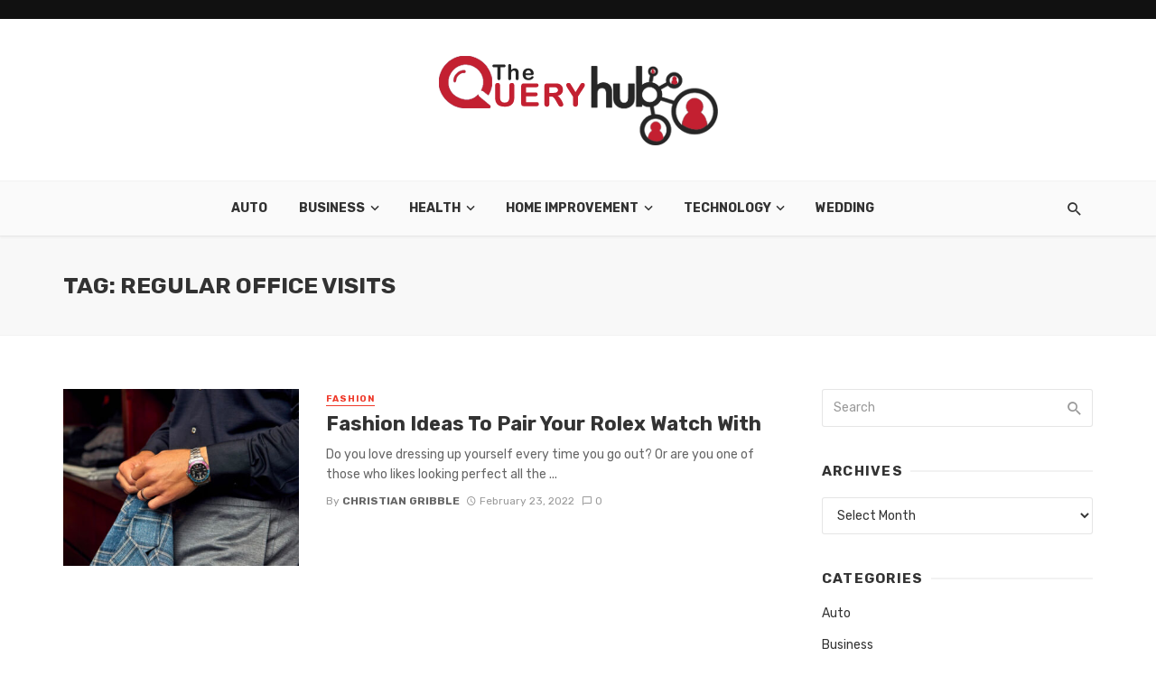

--- FILE ---
content_type: text/html; charset=UTF-8
request_url: https://www.thequeryhub.com/tag/regular-office-visits/
body_size: 16033
content:
<!DOCTYPE html>
<html dir="ltr" lang="en-US" prefix="og: https://ogp.me/ns#">
<head>
	<meta charset="UTF-8" />
    
    <meta name="viewport" content="width=device-width, initial-scale=1"/>
    
    <link rel="profile" href="http://gmpg.org/xfn/11" />
	
	<link rel="pingback" href="https://www.thequeryhub.com/xmlrpc.php">

	<title>regular office visits - The Query Hub</title>
<script type="application/javascript">var ajaxurl = "https://www.thequeryhub.com/wp-admin/admin-ajax.php"</script>
		<!-- All in One SEO 4.9.3 - aioseo.com -->
	<meta name="robots" content="max-image-preview:large" />
	<meta name="google-site-verification" content="__IL4Ykwcnt-3DBr_UIIrfOrl80bPg4MJwt_5wtLqNQ" />
	<link rel="canonical" href="https://www.thequeryhub.com/tag/regular-office-visits/" />
	<meta name="generator" content="All in One SEO (AIOSEO) 4.9.3" />
		<script type="application/ld+json" class="aioseo-schema">
			{"@context":"https:\/\/schema.org","@graph":[{"@type":"BreadcrumbList","@id":"https:\/\/www.thequeryhub.com\/tag\/regular-office-visits\/#breadcrumblist","itemListElement":[{"@type":"ListItem","@id":"https:\/\/www.thequeryhub.com#listItem","position":1,"name":"Home","item":"https:\/\/www.thequeryhub.com","nextItem":{"@type":"ListItem","@id":"https:\/\/www.thequeryhub.com\/tag\/regular-office-visits\/#listItem","name":"regular office visits"}},{"@type":"ListItem","@id":"https:\/\/www.thequeryhub.com\/tag\/regular-office-visits\/#listItem","position":2,"name":"regular office visits","previousItem":{"@type":"ListItem","@id":"https:\/\/www.thequeryhub.com#listItem","name":"Home"}}]},{"@type":"CollectionPage","@id":"https:\/\/www.thequeryhub.com\/tag\/regular-office-visits\/#collectionpage","url":"https:\/\/www.thequeryhub.com\/tag\/regular-office-visits\/","name":"regular office visits - The Query Hub","inLanguage":"en-US","isPartOf":{"@id":"https:\/\/www.thequeryhub.com\/#website"},"breadcrumb":{"@id":"https:\/\/www.thequeryhub.com\/tag\/regular-office-visits\/#breadcrumblist"}},{"@type":"Organization","@id":"https:\/\/www.thequeryhub.com\/#organization","name":"The Query Hub | General Blog","description":"General Blog","url":"https:\/\/www.thequeryhub.com\/"},{"@type":"WebSite","@id":"https:\/\/www.thequeryhub.com\/#website","url":"https:\/\/www.thequeryhub.com\/","name":"The Query Hub","description":"General Blog","inLanguage":"en-US","publisher":{"@id":"https:\/\/www.thequeryhub.com\/#organization"}}]}
		</script>
		<!-- All in One SEO -->

<link rel='dns-prefetch' href='//fonts.googleapis.com' />
<link rel="alternate" type="application/rss+xml" title="The Query Hub &raquo; Feed" href="https://www.thequeryhub.com/feed/" />
<link rel="alternate" type="application/rss+xml" title="The Query Hub &raquo; Comments Feed" href="https://www.thequeryhub.com/comments/feed/" />
<link rel="alternate" type="application/rss+xml" title="The Query Hub &raquo; regular office visits Tag Feed" href="https://www.thequeryhub.com/tag/regular-office-visits/feed/" />
<style id='wp-img-auto-sizes-contain-inline-css' type='text/css'>
img:is([sizes=auto i],[sizes^="auto," i]){contain-intrinsic-size:3000px 1500px}
/*# sourceURL=wp-img-auto-sizes-contain-inline-css */
</style>

<style id='wp-emoji-styles-inline-css' type='text/css'>

	img.wp-smiley, img.emoji {
		display: inline !important;
		border: none !important;
		box-shadow: none !important;
		height: 1em !important;
		width: 1em !important;
		margin: 0 0.07em !important;
		vertical-align: -0.1em !important;
		background: none !important;
		padding: 0 !important;
	}
/*# sourceURL=wp-emoji-styles-inline-css */
</style>
<link rel='stylesheet' id='wp-block-library-css' href='https://www.thequeryhub.com/wp-includes/css/dist/block-library/style.min.css?ver=6.9' type='text/css' media='all' />
<style id='global-styles-inline-css' type='text/css'>
:root{--wp--preset--aspect-ratio--square: 1;--wp--preset--aspect-ratio--4-3: 4/3;--wp--preset--aspect-ratio--3-4: 3/4;--wp--preset--aspect-ratio--3-2: 3/2;--wp--preset--aspect-ratio--2-3: 2/3;--wp--preset--aspect-ratio--16-9: 16/9;--wp--preset--aspect-ratio--9-16: 9/16;--wp--preset--color--black: #000000;--wp--preset--color--cyan-bluish-gray: #abb8c3;--wp--preset--color--white: #ffffff;--wp--preset--color--pale-pink: #f78da7;--wp--preset--color--vivid-red: #cf2e2e;--wp--preset--color--luminous-vivid-orange: #ff6900;--wp--preset--color--luminous-vivid-amber: #fcb900;--wp--preset--color--light-green-cyan: #7bdcb5;--wp--preset--color--vivid-green-cyan: #00d084;--wp--preset--color--pale-cyan-blue: #8ed1fc;--wp--preset--color--vivid-cyan-blue: #0693e3;--wp--preset--color--vivid-purple: #9b51e0;--wp--preset--gradient--vivid-cyan-blue-to-vivid-purple: linear-gradient(135deg,rgb(6,147,227) 0%,rgb(155,81,224) 100%);--wp--preset--gradient--light-green-cyan-to-vivid-green-cyan: linear-gradient(135deg,rgb(122,220,180) 0%,rgb(0,208,130) 100%);--wp--preset--gradient--luminous-vivid-amber-to-luminous-vivid-orange: linear-gradient(135deg,rgb(252,185,0) 0%,rgb(255,105,0) 100%);--wp--preset--gradient--luminous-vivid-orange-to-vivid-red: linear-gradient(135deg,rgb(255,105,0) 0%,rgb(207,46,46) 100%);--wp--preset--gradient--very-light-gray-to-cyan-bluish-gray: linear-gradient(135deg,rgb(238,238,238) 0%,rgb(169,184,195) 100%);--wp--preset--gradient--cool-to-warm-spectrum: linear-gradient(135deg,rgb(74,234,220) 0%,rgb(151,120,209) 20%,rgb(207,42,186) 40%,rgb(238,44,130) 60%,rgb(251,105,98) 80%,rgb(254,248,76) 100%);--wp--preset--gradient--blush-light-purple: linear-gradient(135deg,rgb(255,206,236) 0%,rgb(152,150,240) 100%);--wp--preset--gradient--blush-bordeaux: linear-gradient(135deg,rgb(254,205,165) 0%,rgb(254,45,45) 50%,rgb(107,0,62) 100%);--wp--preset--gradient--luminous-dusk: linear-gradient(135deg,rgb(255,203,112) 0%,rgb(199,81,192) 50%,rgb(65,88,208) 100%);--wp--preset--gradient--pale-ocean: linear-gradient(135deg,rgb(255,245,203) 0%,rgb(182,227,212) 50%,rgb(51,167,181) 100%);--wp--preset--gradient--electric-grass: linear-gradient(135deg,rgb(202,248,128) 0%,rgb(113,206,126) 100%);--wp--preset--gradient--midnight: linear-gradient(135deg,rgb(2,3,129) 0%,rgb(40,116,252) 100%);--wp--preset--font-size--small: 13px;--wp--preset--font-size--medium: 20px;--wp--preset--font-size--large: 36px;--wp--preset--font-size--x-large: 42px;--wp--preset--spacing--20: 0.44rem;--wp--preset--spacing--30: 0.67rem;--wp--preset--spacing--40: 1rem;--wp--preset--spacing--50: 1.5rem;--wp--preset--spacing--60: 2.25rem;--wp--preset--spacing--70: 3.38rem;--wp--preset--spacing--80: 5.06rem;--wp--preset--shadow--natural: 6px 6px 9px rgba(0, 0, 0, 0.2);--wp--preset--shadow--deep: 12px 12px 50px rgba(0, 0, 0, 0.4);--wp--preset--shadow--sharp: 6px 6px 0px rgba(0, 0, 0, 0.2);--wp--preset--shadow--outlined: 6px 6px 0px -3px rgb(255, 255, 255), 6px 6px rgb(0, 0, 0);--wp--preset--shadow--crisp: 6px 6px 0px rgb(0, 0, 0);}:where(.is-layout-flex){gap: 0.5em;}:where(.is-layout-grid){gap: 0.5em;}body .is-layout-flex{display: flex;}.is-layout-flex{flex-wrap: wrap;align-items: center;}.is-layout-flex > :is(*, div){margin: 0;}body .is-layout-grid{display: grid;}.is-layout-grid > :is(*, div){margin: 0;}:where(.wp-block-columns.is-layout-flex){gap: 2em;}:where(.wp-block-columns.is-layout-grid){gap: 2em;}:where(.wp-block-post-template.is-layout-flex){gap: 1.25em;}:where(.wp-block-post-template.is-layout-grid){gap: 1.25em;}.has-black-color{color: var(--wp--preset--color--black) !important;}.has-cyan-bluish-gray-color{color: var(--wp--preset--color--cyan-bluish-gray) !important;}.has-white-color{color: var(--wp--preset--color--white) !important;}.has-pale-pink-color{color: var(--wp--preset--color--pale-pink) !important;}.has-vivid-red-color{color: var(--wp--preset--color--vivid-red) !important;}.has-luminous-vivid-orange-color{color: var(--wp--preset--color--luminous-vivid-orange) !important;}.has-luminous-vivid-amber-color{color: var(--wp--preset--color--luminous-vivid-amber) !important;}.has-light-green-cyan-color{color: var(--wp--preset--color--light-green-cyan) !important;}.has-vivid-green-cyan-color{color: var(--wp--preset--color--vivid-green-cyan) !important;}.has-pale-cyan-blue-color{color: var(--wp--preset--color--pale-cyan-blue) !important;}.has-vivid-cyan-blue-color{color: var(--wp--preset--color--vivid-cyan-blue) !important;}.has-vivid-purple-color{color: var(--wp--preset--color--vivid-purple) !important;}.has-black-background-color{background-color: var(--wp--preset--color--black) !important;}.has-cyan-bluish-gray-background-color{background-color: var(--wp--preset--color--cyan-bluish-gray) !important;}.has-white-background-color{background-color: var(--wp--preset--color--white) !important;}.has-pale-pink-background-color{background-color: var(--wp--preset--color--pale-pink) !important;}.has-vivid-red-background-color{background-color: var(--wp--preset--color--vivid-red) !important;}.has-luminous-vivid-orange-background-color{background-color: var(--wp--preset--color--luminous-vivid-orange) !important;}.has-luminous-vivid-amber-background-color{background-color: var(--wp--preset--color--luminous-vivid-amber) !important;}.has-light-green-cyan-background-color{background-color: var(--wp--preset--color--light-green-cyan) !important;}.has-vivid-green-cyan-background-color{background-color: var(--wp--preset--color--vivid-green-cyan) !important;}.has-pale-cyan-blue-background-color{background-color: var(--wp--preset--color--pale-cyan-blue) !important;}.has-vivid-cyan-blue-background-color{background-color: var(--wp--preset--color--vivid-cyan-blue) !important;}.has-vivid-purple-background-color{background-color: var(--wp--preset--color--vivid-purple) !important;}.has-black-border-color{border-color: var(--wp--preset--color--black) !important;}.has-cyan-bluish-gray-border-color{border-color: var(--wp--preset--color--cyan-bluish-gray) !important;}.has-white-border-color{border-color: var(--wp--preset--color--white) !important;}.has-pale-pink-border-color{border-color: var(--wp--preset--color--pale-pink) !important;}.has-vivid-red-border-color{border-color: var(--wp--preset--color--vivid-red) !important;}.has-luminous-vivid-orange-border-color{border-color: var(--wp--preset--color--luminous-vivid-orange) !important;}.has-luminous-vivid-amber-border-color{border-color: var(--wp--preset--color--luminous-vivid-amber) !important;}.has-light-green-cyan-border-color{border-color: var(--wp--preset--color--light-green-cyan) !important;}.has-vivid-green-cyan-border-color{border-color: var(--wp--preset--color--vivid-green-cyan) !important;}.has-pale-cyan-blue-border-color{border-color: var(--wp--preset--color--pale-cyan-blue) !important;}.has-vivid-cyan-blue-border-color{border-color: var(--wp--preset--color--vivid-cyan-blue) !important;}.has-vivid-purple-border-color{border-color: var(--wp--preset--color--vivid-purple) !important;}.has-vivid-cyan-blue-to-vivid-purple-gradient-background{background: var(--wp--preset--gradient--vivid-cyan-blue-to-vivid-purple) !important;}.has-light-green-cyan-to-vivid-green-cyan-gradient-background{background: var(--wp--preset--gradient--light-green-cyan-to-vivid-green-cyan) !important;}.has-luminous-vivid-amber-to-luminous-vivid-orange-gradient-background{background: var(--wp--preset--gradient--luminous-vivid-amber-to-luminous-vivid-orange) !important;}.has-luminous-vivid-orange-to-vivid-red-gradient-background{background: var(--wp--preset--gradient--luminous-vivid-orange-to-vivid-red) !important;}.has-very-light-gray-to-cyan-bluish-gray-gradient-background{background: var(--wp--preset--gradient--very-light-gray-to-cyan-bluish-gray) !important;}.has-cool-to-warm-spectrum-gradient-background{background: var(--wp--preset--gradient--cool-to-warm-spectrum) !important;}.has-blush-light-purple-gradient-background{background: var(--wp--preset--gradient--blush-light-purple) !important;}.has-blush-bordeaux-gradient-background{background: var(--wp--preset--gradient--blush-bordeaux) !important;}.has-luminous-dusk-gradient-background{background: var(--wp--preset--gradient--luminous-dusk) !important;}.has-pale-ocean-gradient-background{background: var(--wp--preset--gradient--pale-ocean) !important;}.has-electric-grass-gradient-background{background: var(--wp--preset--gradient--electric-grass) !important;}.has-midnight-gradient-background{background: var(--wp--preset--gradient--midnight) !important;}.has-small-font-size{font-size: var(--wp--preset--font-size--small) !important;}.has-medium-font-size{font-size: var(--wp--preset--font-size--medium) !important;}.has-large-font-size{font-size: var(--wp--preset--font-size--large) !important;}.has-x-large-font-size{font-size: var(--wp--preset--font-size--x-large) !important;}
/*# sourceURL=global-styles-inline-css */
</style>

<style id='classic-theme-styles-inline-css' type='text/css'>
/*! This file is auto-generated */
.wp-block-button__link{color:#fff;background-color:#32373c;border-radius:9999px;box-shadow:none;text-decoration:none;padding:calc(.667em + 2px) calc(1.333em + 2px);font-size:1.125em}.wp-block-file__button{background:#32373c;color:#fff;text-decoration:none}
/*# sourceURL=/wp-includes/css/classic-themes.min.css */
</style>
<link rel='stylesheet' id='fontawesome-latest-css-css' href='https://www.thequeryhub.com/wp-content/plugins/accesspress-social-login-lite/css/font-awesome/all.min.css?ver=3.4.8' type='text/css' media='all' />
<link rel='stylesheet' id='apsl-frontend-css-css' href='https://www.thequeryhub.com/wp-content/plugins/accesspress-social-login-lite/css/frontend.css?ver=3.4.8' type='text/css' media='all' />
<link rel='stylesheet' id='contact-form-7-css' href='https://www.thequeryhub.com/wp-content/plugins/contact-form-7/includes/css/styles.css?ver=6.1.4' type='text/css' media='all' />
<link rel='stylesheet' id='bkswcss-css' href='https://www.thequeryhub.com/wp-content/plugins/tnm-shortcode/css/shortcode.css?ver=6.9' type='text/css' media='all' />
<link rel='stylesheet' id='thenextmag_vendors-css' href='https://www.thequeryhub.com/wp-content/themes/the-next-mag/css/vendors.css?ver=6.9' type='text/css' media='all' />
<link rel='stylesheet' id='thenextmag-style-css' href='https://www.thequeryhub.com/wp-content/themes/the-next-mag/css/style.css?ver=6.9' type='text/css' media='all' />
<style id='thenextmag-style-inline-css' type='text/css'>
::selection {color: #FFF; background: #EF3A2B;}::-webkit-selection {color: #FFF; background: #EF3A2B;}
                            .post--vertical-thumb-background-point-circle .post__thumb:before {--background-shadow: #EF3A2B;} .pattern-circle-background-stripe:before {
                            background: repeating-linear-gradient(45deg, transparent, transparent 6px, #EF3A2B 6px, #EF3A2B 12px);}.navigation--main .sub-menu li:hover>a, a, a:hover, a:focus, a:active, .color-primary, .site-title, .mnmd-widget-indexed-posts-b .posts-list > li .post__title:after,
            .author-box .author-name a, 
            .woocommerce div.product p.price, .woocommerce div.product span.price,
            .woocommerce-message::before, .woocommerce-info::before, .woocommerce-error::before, .woocommerce-downloads .woocommerce-info:before,
            .woocommerce table.shop_table a.remove:hover, .woocommerce.widget .woocommerce-mini-cart  a.remove_from_cart_button:hover,
            .woocommerce-MyAccount-navigation .woocommerce-MyAccount-navigation-link.is-active a,
            .woocommerce-MyAccount-navigation .woocommerce-MyAccount-navigation-link a:hover,
            .woocommerce.widget_product_tag_cloud .tagcloud a:hover,
            .wc-block-grid__product-rating .star-rating span:before, .wc-block-grid__product-rating .wc-block-grid__product-rating__stars span:before,
            .woocommerce .star-rating span::before
            {color: #EF3A2B;}.mnmd-featured-block-m.background-primary .post--horizontal-reverse-fullwidth .post__text:before, .mnmd-featured-block-l.background-primary .section-main .post-sub, .mnmd-featured-block-r.mnmd-featured-block-r-has-background-theme:after, .mnmd-widget-indexed-posts-a .posts-list>li .post__thumb:after, .btn-rectangle-large, .post-no-thumb-space-large, .post--horizontal-read-more-rotate .post__text-column.post__text-button:before, .mnmd-posts-block-q .section-sub .post-sub .post-sub-wrap:before, .background-hover-fixed:before, .post--overlay-text-style-card .post__readmore:hover a, .post--overlay-background-theme .background-img:after, .category-tile__name, .cat-0.cat-theme-bg.cat-theme-bg, .primary-bg-color, .navigation--main > li > a:before, .mnmd-pagination__item-current, .mnmd-pagination__item-current:hover, 
            .mnmd-pagination__item-current:focus, .mnmd-pagination__item-current:active, .mnmd-pagination--next-n-prev .mnmd-pagination__links a:last-child .mnmd-pagination__item,
            .subscribe-form__fields input[type='submit'], .has-overlap-bg:before, .post__cat--bg, a.post__cat--bg, .entry-cat--bg, a.entry-cat--bg, 
            .comments-count-box, .mnmd-widget--box .widget__title,  .posts-list > li .post__thumb:after, 
            .widget_calendar td a:before, .widget_calendar #today, .widget_calendar #today a, .entry-action-btn, .posts-navigation__label:before, 
            .comment-form .form-submit input[type='submit'], .mnmd-carousel-dots-b .swiper-pagination-bullet-active,
             .site-header--side-logo .header-logo:not(.header-logo--mobile), .list-square-bullet > li > *:before, .list-square-bullet-exclude-first > li:not(:first-child) > *:before,
             .btn-primary, .btn-primary:active, .btn-primary:focus, .btn-primary:hover, 
             .btn-primary.active.focus, .btn-primary.active:focus, .btn-primary.active:hover, .btn-primary:active.focus, .btn-primary:active:focus, .btn-primary:active:hover,
             .woocommerce .wp-block-button:not(.wc-block-grid__product-add-to-cart) .wp-block-button__link,
             .woocommerce .wp-block-button:not(.wc-block-grid__product-add-to-cart) .wp-block-button__link,
            .woocommerce .wc-block-grid__product .wp-block-button__link:hover,
            .woocommerce #respond input#submit:hover, .woocommerce a.button:hover, .woocommerce button.button:hover, .woocommerce input.button:hover,
            .editor-styles-wrapper .wc-block-grid__products .wc-block-grid__product .wc-block-grid__product-onsale, .wc-block-grid__product-onsale,
            .woocommerce ul.products li.product .onsale,
            .woocommerce nav.woocommerce-pagination ul li a:focus, .woocommerce nav.woocommerce-pagination ul li a:hover, .woocommerce nav.woocommerce-pagination ul li span.current,
            .woocommerce span.onsale, .woocommerce div.product .woocommerce-tabs ul.tabs li.active, 
            .woocommerce-Tabs-panel .comment-reply-title:before,.woocommerce a.button.alt, .woocommerce a.button.alt:hover,
            .woocommerce button.button.alt, .woocommerce button.button.alt:hover, .woocommerce-account .addresses .title a.edit,
            .woocommerce-message a.button, .woocommerce-downloads .woocommerce-Message a.button,
            .woocommerce button.button,
            .woocommerce a.button.wc-backward,
            .woocommerce .widget_shopping_cart .buttons a, .woocommerce.widget_shopping_cart .buttons a,
            .woocommerce.widget_product_search .woocommerce-product-search button,
            .atbs-style-page-content-store .wp-block-cover .wp-block-button__link,
            .woocommerce ul.products li.product .onsale,
            .woocommerce .wc-block-grid__product .wp-block-button__link:hover,
            .woocommerce button.button, .woocommerce a.button.wc-backward,
            .atbs-style-page-content-store .wp-block-button__link:hover,
            .woocommerce div.product form.cart .button:hover,
            div.wpforms-container-full .wpforms-form button[type=submit], div.wpforms-container-full .wpforms-form button[type=submit]:hover
            {background-color: #EF3A2B;}.site-header--skin-4 .navigation--main > li > a:before
            {background-color: #EF3A2B !important;}.post-score-hexagon .hexagon-svg g path
            {fill: #EF3A2B;}.mnmd-featured-block-r.mnmd-featured-block-r-has-background-theme .section-sub, .has-overlap-frame:before, .mnmd-gallery-slider .fotorama__thumb-border, .bypostauthor > .comment-body .comment-author > img
            {border-color: #EF3A2B;}.mnmd-pagination--next-n-prev .mnmd-pagination__links a:last-child .mnmd-pagination__item:after
            {border-left-color: #EF3A2B;}.bk-preload-wrapper:after, .comments-count-box:before, .woocommerce-error, .woocommerce-message, .woocommerce-info
            {border-top-color: #EF3A2B;}.bk-preload-wrapper:after
            {border-bottom-color: #EF3A2B;}.navigation--offcanvas li > a:after
            {border-right-color: #EF3A2B;}.post--single-cover-gradient .single-header
            {
                background-image: -webkit-linear-gradient( bottom , #EF3A2B 0%, rgba(252, 60, 45, 0.7) 50%, rgba(252, 60, 45, 0) 100%);
                background-image: linear-gradient(to top, #EF3A2B 0%, rgba(252, 60, 45, 0.7) 50%, rgba(252, 60, 45, 0) 100%);
            }.subscribe-form__fields input[type='submit']:hover,
            .comment-form .form-submit input[type='submit']:active, .comment-form .form-submit input[type='submit']:focus, .comment-form .form-submit input[type='submit']:hover
            {background-color: #ef392b;}mnmd-video-box__playlist .is-playing .post__thumb:after { content: 'Now playing'; }
/*# sourceURL=thenextmag-style-inline-css */
</style>
<link rel='stylesheet' id='redux-google-fonts-tnm_option-css' href='https://fonts.googleapis.com/css?family=Rubik%3A300%2C400%2C500%2C600%2C700%2C800%2C900%2C300italic%2C400italic%2C500italic%2C600italic%2C700italic%2C800italic%2C900italic&#038;ver=1767882106' type='text/css' media='all' />
<script type="text/javascript" src="https://www.thequeryhub.com/wp-includes/js/jquery/jquery.min.js?ver=3.7.1" id="jquery-core-js"></script>
<script type="text/javascript" src="https://www.thequeryhub.com/wp-includes/js/jquery/jquery-migrate.min.js?ver=3.4.1" id="jquery-migrate-js"></script>
<script type="text/javascript" src="https://www.thequeryhub.com/wp-content/plugins/accesspress-social-login-lite/js/frontend.js?ver=3.4.8" id="apsl-frontend-js-js"></script>
<link rel="https://api.w.org/" href="https://www.thequeryhub.com/wp-json/" /><link rel="alternate" title="JSON" type="application/json" href="https://www.thequeryhub.com/wp-json/wp/v2/tags/360" /><link rel="EditURI" type="application/rsd+xml" title="RSD" href="https://www.thequeryhub.com/xmlrpc.php?rsd" />
<meta name="generator" content="WordPress 6.9" />
<link rel="icon" href="https://www.thequeryhub.com/wp-content/uploads/2021/02/cropped-thequeryhub-fav-icon-1-32x32.png" sizes="32x32" />
<link rel="icon" href="https://www.thequeryhub.com/wp-content/uploads/2021/02/cropped-thequeryhub-fav-icon-1-192x192.png" sizes="192x192" />
<link rel="apple-touch-icon" href="https://www.thequeryhub.com/wp-content/uploads/2021/02/cropped-thequeryhub-fav-icon-1-180x180.png" />
<meta name="msapplication-TileImage" content="https://www.thequeryhub.com/wp-content/uploads/2021/02/cropped-thequeryhub-fav-icon-1-270x270.png" />
<style type="text/css" title="dynamic-css" class="options-output">body{font-family:Rubik,Arial, Helvetica, sans-serif;}.navigation, .woocommerce-MyAccount-navigation .woocommerce-MyAccount-navigation-link a{font-family:Rubik,Arial, Helvetica, sans-serif;}.page-heading__title, .post__title, .entry-title, h1, h2, h3, h4, h5, h6, .h1, .h2, .h3, .h4, .h5, .h6, .text-font-primary, .social-tile__title, .widget_recent_comments .recentcomments > a, .widget_recent_entries li > a, .modal-title.modal-title, .author-box .author-name a, .comment-author, .widget_calendar caption, .widget_categories li>a, .widget_meta ul, .widget_recent_comments .recentcomments>a, .widget_recent_entries li>a, .widget_pages li>a,
            .atbs-style-page-content-store .wc-block-grid__product .wc-block-grid__product-title, .woocommerce div.product .product_title, .woocommerce div.product p.price, .woocommerce div.product span.price, .woocommerce-Tabs-panel h2, .product.type-product .products h2,
            .woocommerce div.product .woocommerce-tabs ul.tabs li a, .woocommerce table.shop_table thead th, .woocommerce table.shop_table .woocommerce-cart-form__cart-item td,
            .woocommerce .cart-collaterals table.shop_table th, .woocommerce-page .cart-collaterals table.shop_table th, .woocommerce .cart-collaterals table.shop_table td, .woocommerce-page .cart-collaterals table.shop_table td,
            .woocommerce.widget ul.cart_list li a, .woocommerce.widget ul.product_list_widget li a, .woocommerce.widget .woocommerce-Price-amount.amount, .woocommerce.widget ul.products li.product .price .amount,
            .widget.widget_product_categories ul li a, .woocommerce table.shop_table.woocommerce-checkout-review-order-table td, .woocommerce table.shop_table.woocommerce-checkout-review-order-table th,
            .woocommerce ul#shipping_method .amount, .woocommerce ul#shipping_method li label, .atbs-style-page-content-store .wp-block-cover p.has-large-font-size, .woocommerce-edit-account .woocommerce-EditAccountForm legend{font-family:Rubik,Arial, Helvetica, sans-serif;}.text-font-secondary, .block-heading__subtitle, .widget_nav_menu ul, .navigation .sub-menu, .typography-copy blockquote, .comment-content blockquote{font-family:Rubik,Arial, Helvetica, sans-serif;}.mobile-header-btn, .navigation-bar-btn, .menu, .mnmd-mega-menu__inner > .sub-menu > li > a, .meta-text, a.meta-text, .meta-font, a.meta-font, .text-font-tertiary, .block-heading, .block-heading__title, .block-heading-tabs, .block-heading-tabs > li > a, input[type="button"]:not(.btn), input[type="reset"]:not(.btn), input[type="submit"]:not(.btn), .btn, label, .category-tile__name, .page-nav, .post-score, .post-score-hexagon .post-score-value, .post__cat, a.post__cat, .entry-cat, a.entry-cat, .read-more-link, .post__meta, .entry-meta, .entry-author__name, a.entry-author__name, .comments-count-box, .widget__title-text, .mnmd-widget-indexed-posts-a .posts-list > li .post__thumb:after, .mnmd-widget-indexed-posts-b .posts-list > li .post__title:after, .mnmd-widget-indexed-posts-c .list-index, .social-tile__count, .widget_recent_comments .comment-author-link, .mnmd-video-box__playlist .is-playing .post__thumb:after, .mnmd-posts-listing-a .cat-title, .mnmd-news-ticker__heading, .post-sharing__title, .post-sharing--simple .sharing-btn, .entry-action-btn, .entry-tags-title, .post-categories__title, .posts-navigation__label, .comments-title, .comments-title__text, .comments-title .add-comment, .comment-metadata, .comment-metadata a, .comment-reply-link, .comment-reply-title, .countdown__digit, .modal-title, .comment-reply-title, .comment-meta, .comment .reply, .wp-caption, .gallery-caption, .widget-title, .btn, .logged-in-as, .countdown__digit, .mnmd-widget-indexed-posts-a .posts-list>li .post__thumb:after, .mnmd-widget-indexed-posts-b .posts-list>li .post__title:after, .mnmd-widget-indexed-posts-c .list-index, .mnmd-horizontal-list .index, .mnmd-pagination, .mnmd-pagination--next-n-prev .mnmd-pagination__label,
            .woocommerce ul.products li.product .onsale, .atbs-style-page-content-store .wp-block-button, .woocommerce ul.products li.product .button, .woocommerce div.product form.cart .button, .woocommerce a.button,
            .woocommerce div.product .product_meta > span, .woocommerce-page table.cart td.actions .coupon button.button, .checkout_coupon.woocommerce-form-coupon button, .woocommerce-cart .woocommerce-cart-form button.button,
            .woocommerce #payment #place_order.button, .woocommerce-page #payment #place_order.button, .woocommerce .woocommerce-ordering select, .woocommerce .woocommerce-result-count,
            .woocommerce nav.woocommerce-pagination ul li a, .woocommerce nav.woocommerce-pagination ul li span, .woocommerce a.added_to_cart, .woocommerce-account .addresses .title a.edit{font-family:Rubik,Arial, Helvetica, sans-serif;}.header-main{padding-top:40px;padding-bottom:40px;}</style>    
    <!-- Schema meta -->
        <title>regular office visits - The Query Hub</title>
<script type="application/javascript">var ajaxurl = "https://www.thequeryhub.com/wp-admin/admin-ajax.php"</script>
		<!-- All in One SEO 4.9.3 - aioseo.com -->
	<meta name="robots" content="max-image-preview:large" />
	<meta name="google-site-verification" content="__IL4Ykwcnt-3DBr_UIIrfOrl80bPg4MJwt_5wtLqNQ" />
	<link rel="canonical" href="https://www.thequeryhub.com/tag/regular-office-visits/" />
	<meta name="generator" content="All in One SEO (AIOSEO) 4.9.3" />
		<script type="application/ld+json" class="aioseo-schema">
			{"@context":"https:\/\/schema.org","@graph":[{"@type":"BreadcrumbList","@id":"https:\/\/www.thequeryhub.com\/tag\/regular-office-visits\/#breadcrumblist","itemListElement":[{"@type":"ListItem","@id":"https:\/\/www.thequeryhub.com#listItem","position":1,"name":"Home","item":"https:\/\/www.thequeryhub.com","nextItem":{"@type":"ListItem","@id":"https:\/\/www.thequeryhub.com\/tag\/regular-office-visits\/#listItem","name":"regular office visits"}},{"@type":"ListItem","@id":"https:\/\/www.thequeryhub.com\/tag\/regular-office-visits\/#listItem","position":2,"name":"regular office visits","previousItem":{"@type":"ListItem","@id":"https:\/\/www.thequeryhub.com#listItem","name":"Home"}}]},{"@type":"CollectionPage","@id":"https:\/\/www.thequeryhub.com\/tag\/regular-office-visits\/#collectionpage","url":"https:\/\/www.thequeryhub.com\/tag\/regular-office-visits\/","name":"regular office visits - The Query Hub","inLanguage":"en-US","isPartOf":{"@id":"https:\/\/www.thequeryhub.com\/#website"},"breadcrumb":{"@id":"https:\/\/www.thequeryhub.com\/tag\/regular-office-visits\/#breadcrumblist"}},{"@type":"Organization","@id":"https:\/\/www.thequeryhub.com\/#organization","name":"The Query Hub | General Blog","description":"General Blog","url":"https:\/\/www.thequeryhub.com\/"},{"@type":"WebSite","@id":"https:\/\/www.thequeryhub.com\/#website","url":"https:\/\/www.thequeryhub.com\/","name":"The Query Hub","description":"General Blog","inLanguage":"en-US","publisher":{"@id":"https:\/\/www.thequeryhub.com\/#organization"}}]}
		</script>
		<!-- All in One SEO -->

<link rel='dns-prefetch' href='//fonts.googleapis.com' />
<link rel="alternate" type="application/rss+xml" title="The Query Hub &raquo; Feed" href="https://www.thequeryhub.com/feed/" />
<link rel="alternate" type="application/rss+xml" title="The Query Hub &raquo; Comments Feed" href="https://www.thequeryhub.com/comments/feed/" />
<link rel="alternate" type="application/rss+xml" title="The Query Hub &raquo; regular office visits Tag Feed" href="https://www.thequeryhub.com/tag/regular-office-visits/feed/" />
<link rel="https://api.w.org/" href="https://www.thequeryhub.com/wp-json/" /><link rel="alternate" title="JSON" type="application/json" href="https://www.thequeryhub.com/wp-json/wp/v2/tags/360" /><link rel="EditURI" type="application/rsd+xml" title="RSD" href="https://www.thequeryhub.com/xmlrpc.php?rsd" />
<meta name="generator" content="WordPress 6.9" />
<link rel="icon" href="https://www.thequeryhub.com/wp-content/uploads/2021/02/cropped-thequeryhub-fav-icon-1-32x32.png" sizes="32x32" />
<link rel="icon" href="https://www.thequeryhub.com/wp-content/uploads/2021/02/cropped-thequeryhub-fav-icon-1-192x192.png" sizes="192x192" />
<link rel="apple-touch-icon" href="https://www.thequeryhub.com/wp-content/uploads/2021/02/cropped-thequeryhub-fav-icon-1-180x180.png" />
<meta name="msapplication-TileImage" content="https://www.thequeryhub.com/wp-content/uploads/2021/02/cropped-thequeryhub-fav-icon-1-270x270.png" />
<style type="text/css" title="dynamic-css" class="options-output">body{font-family:Rubik,Arial, Helvetica, sans-serif;}.navigation, .woocommerce-MyAccount-navigation .woocommerce-MyAccount-navigation-link a{font-family:Rubik,Arial, Helvetica, sans-serif;}.page-heading__title, .post__title, .entry-title, h1, h2, h3, h4, h5, h6, .h1, .h2, .h3, .h4, .h5, .h6, .text-font-primary, .social-tile__title, .widget_recent_comments .recentcomments > a, .widget_recent_entries li > a, .modal-title.modal-title, .author-box .author-name a, .comment-author, .widget_calendar caption, .widget_categories li>a, .widget_meta ul, .widget_recent_comments .recentcomments>a, .widget_recent_entries li>a, .widget_pages li>a,
            .atbs-style-page-content-store .wc-block-grid__product .wc-block-grid__product-title, .woocommerce div.product .product_title, .woocommerce div.product p.price, .woocommerce div.product span.price, .woocommerce-Tabs-panel h2, .product.type-product .products h2,
            .woocommerce div.product .woocommerce-tabs ul.tabs li a, .woocommerce table.shop_table thead th, .woocommerce table.shop_table .woocommerce-cart-form__cart-item td,
            .woocommerce .cart-collaterals table.shop_table th, .woocommerce-page .cart-collaterals table.shop_table th, .woocommerce .cart-collaterals table.shop_table td, .woocommerce-page .cart-collaterals table.shop_table td,
            .woocommerce.widget ul.cart_list li a, .woocommerce.widget ul.product_list_widget li a, .woocommerce.widget .woocommerce-Price-amount.amount, .woocommerce.widget ul.products li.product .price .amount,
            .widget.widget_product_categories ul li a, .woocommerce table.shop_table.woocommerce-checkout-review-order-table td, .woocommerce table.shop_table.woocommerce-checkout-review-order-table th,
            .woocommerce ul#shipping_method .amount, .woocommerce ul#shipping_method li label, .atbs-style-page-content-store .wp-block-cover p.has-large-font-size, .woocommerce-edit-account .woocommerce-EditAccountForm legend{font-family:Rubik,Arial, Helvetica, sans-serif;}.text-font-secondary, .block-heading__subtitle, .widget_nav_menu ul, .navigation .sub-menu, .typography-copy blockquote, .comment-content blockquote{font-family:Rubik,Arial, Helvetica, sans-serif;}.mobile-header-btn, .navigation-bar-btn, .menu, .mnmd-mega-menu__inner > .sub-menu > li > a, .meta-text, a.meta-text, .meta-font, a.meta-font, .text-font-tertiary, .block-heading, .block-heading__title, .block-heading-tabs, .block-heading-tabs > li > a, input[type="button"]:not(.btn), input[type="reset"]:not(.btn), input[type="submit"]:not(.btn), .btn, label, .category-tile__name, .page-nav, .post-score, .post-score-hexagon .post-score-value, .post__cat, a.post__cat, .entry-cat, a.entry-cat, .read-more-link, .post__meta, .entry-meta, .entry-author__name, a.entry-author__name, .comments-count-box, .widget__title-text, .mnmd-widget-indexed-posts-a .posts-list > li .post__thumb:after, .mnmd-widget-indexed-posts-b .posts-list > li .post__title:after, .mnmd-widget-indexed-posts-c .list-index, .social-tile__count, .widget_recent_comments .comment-author-link, .mnmd-video-box__playlist .is-playing .post__thumb:after, .mnmd-posts-listing-a .cat-title, .mnmd-news-ticker__heading, .post-sharing__title, .post-sharing--simple .sharing-btn, .entry-action-btn, .entry-tags-title, .post-categories__title, .posts-navigation__label, .comments-title, .comments-title__text, .comments-title .add-comment, .comment-metadata, .comment-metadata a, .comment-reply-link, .comment-reply-title, .countdown__digit, .modal-title, .comment-reply-title, .comment-meta, .comment .reply, .wp-caption, .gallery-caption, .widget-title, .btn, .logged-in-as, .countdown__digit, .mnmd-widget-indexed-posts-a .posts-list>li .post__thumb:after, .mnmd-widget-indexed-posts-b .posts-list>li .post__title:after, .mnmd-widget-indexed-posts-c .list-index, .mnmd-horizontal-list .index, .mnmd-pagination, .mnmd-pagination--next-n-prev .mnmd-pagination__label,
            .woocommerce ul.products li.product .onsale, .atbs-style-page-content-store .wp-block-button, .woocommerce ul.products li.product .button, .woocommerce div.product form.cart .button, .woocommerce a.button,
            .woocommerce div.product .product_meta > span, .woocommerce-page table.cart td.actions .coupon button.button, .checkout_coupon.woocommerce-form-coupon button, .woocommerce-cart .woocommerce-cart-form button.button,
            .woocommerce #payment #place_order.button, .woocommerce-page #payment #place_order.button, .woocommerce .woocommerce-ordering select, .woocommerce .woocommerce-result-count,
            .woocommerce nav.woocommerce-pagination ul li a, .woocommerce nav.woocommerce-pagination ul li span, .woocommerce a.added_to_cart, .woocommerce-account .addresses .title a.edit{font-family:Rubik,Arial, Helvetica, sans-serif;}.header-main{padding-top:40px;padding-bottom:40px;}body{font-family:Rubik,Arial, Helvetica, sans-serif;}.navigation, .woocommerce-MyAccount-navigation .woocommerce-MyAccount-navigation-link a{font-family:Rubik,Arial, Helvetica, sans-serif;}.page-heading__title, .post__title, .entry-title, h1, h2, h3, h4, h5, h6, .h1, .h2, .h3, .h4, .h5, .h6, .text-font-primary, .social-tile__title, .widget_recent_comments .recentcomments > a, .widget_recent_entries li > a, .modal-title.modal-title, .author-box .author-name a, .comment-author, .widget_calendar caption, .widget_categories li>a, .widget_meta ul, .widget_recent_comments .recentcomments>a, .widget_recent_entries li>a, .widget_pages li>a,
            .atbs-style-page-content-store .wc-block-grid__product .wc-block-grid__product-title, .woocommerce div.product .product_title, .woocommerce div.product p.price, .woocommerce div.product span.price, .woocommerce-Tabs-panel h2, .product.type-product .products h2,
            .woocommerce div.product .woocommerce-tabs ul.tabs li a, .woocommerce table.shop_table thead th, .woocommerce table.shop_table .woocommerce-cart-form__cart-item td,
            .woocommerce .cart-collaterals table.shop_table th, .woocommerce-page .cart-collaterals table.shop_table th, .woocommerce .cart-collaterals table.shop_table td, .woocommerce-page .cart-collaterals table.shop_table td,
            .woocommerce.widget ul.cart_list li a, .woocommerce.widget ul.product_list_widget li a, .woocommerce.widget .woocommerce-Price-amount.amount, .woocommerce.widget ul.products li.product .price .amount,
            .widget.widget_product_categories ul li a, .woocommerce table.shop_table.woocommerce-checkout-review-order-table td, .woocommerce table.shop_table.woocommerce-checkout-review-order-table th,
            .woocommerce ul#shipping_method .amount, .woocommerce ul#shipping_method li label, .atbs-style-page-content-store .wp-block-cover p.has-large-font-size, .woocommerce-edit-account .woocommerce-EditAccountForm legend{font-family:Rubik,Arial, Helvetica, sans-serif;}.text-font-secondary, .block-heading__subtitle, .widget_nav_menu ul, .navigation .sub-menu, .typography-copy blockquote, .comment-content blockquote{font-family:Rubik,Arial, Helvetica, sans-serif;}.mobile-header-btn, .navigation-bar-btn, .menu, .mnmd-mega-menu__inner > .sub-menu > li > a, .meta-text, a.meta-text, .meta-font, a.meta-font, .text-font-tertiary, .block-heading, .block-heading__title, .block-heading-tabs, .block-heading-tabs > li > a, input[type="button"]:not(.btn), input[type="reset"]:not(.btn), input[type="submit"]:not(.btn), .btn, label, .category-tile__name, .page-nav, .post-score, .post-score-hexagon .post-score-value, .post__cat, a.post__cat, .entry-cat, a.entry-cat, .read-more-link, .post__meta, .entry-meta, .entry-author__name, a.entry-author__name, .comments-count-box, .widget__title-text, .mnmd-widget-indexed-posts-a .posts-list > li .post__thumb:after, .mnmd-widget-indexed-posts-b .posts-list > li .post__title:after, .mnmd-widget-indexed-posts-c .list-index, .social-tile__count, .widget_recent_comments .comment-author-link, .mnmd-video-box__playlist .is-playing .post__thumb:after, .mnmd-posts-listing-a .cat-title, .mnmd-news-ticker__heading, .post-sharing__title, .post-sharing--simple .sharing-btn, .entry-action-btn, .entry-tags-title, .post-categories__title, .posts-navigation__label, .comments-title, .comments-title__text, .comments-title .add-comment, .comment-metadata, .comment-metadata a, .comment-reply-link, .comment-reply-title, .countdown__digit, .modal-title, .comment-reply-title, .comment-meta, .comment .reply, .wp-caption, .gallery-caption, .widget-title, .btn, .logged-in-as, .countdown__digit, .mnmd-widget-indexed-posts-a .posts-list>li .post__thumb:after, .mnmd-widget-indexed-posts-b .posts-list>li .post__title:after, .mnmd-widget-indexed-posts-c .list-index, .mnmd-horizontal-list .index, .mnmd-pagination, .mnmd-pagination--next-n-prev .mnmd-pagination__label,
            .woocommerce ul.products li.product .onsale, .atbs-style-page-content-store .wp-block-button, .woocommerce ul.products li.product .button, .woocommerce div.product form.cart .button, .woocommerce a.button,
            .woocommerce div.product .product_meta > span, .woocommerce-page table.cart td.actions .coupon button.button, .checkout_coupon.woocommerce-form-coupon button, .woocommerce-cart .woocommerce-cart-form button.button,
            .woocommerce #payment #place_order.button, .woocommerce-page #payment #place_order.button, .woocommerce .woocommerce-ordering select, .woocommerce .woocommerce-result-count,
            .woocommerce nav.woocommerce-pagination ul li a, .woocommerce nav.woocommerce-pagination ul li span, .woocommerce a.added_to_cart, .woocommerce-account .addresses .title a.edit{font-family:Rubik,Arial, Helvetica, sans-serif;}.header-main{padding-top:40px;padding-bottom:40px;}</style></head>
<body class="archive tag tag-regular-office-visits tag-360 wp-theme-the-next-mag">
        <div class="site-wrapper header-7">
        <header class="site-header site-header--skin-5">
    <!-- Top bar -->
	<div class="top-bar top-bar--fullwidth top-bar--inverse hidden-xs hidden-sm">
		<div class="container">
			<div class="top-bar__inner top-bar__inner--flex">
				<div class="top-bar__section">
					<div class="top-bar__nav">
											</div>
				</div>
				<div class="top-bar__section">
                        					<ul class="social-list social-list--sm social-list--inverse list-horizontal">
    						            						
    					</ul>
                    				</div>
			</div>
		</div>
	</div><!-- Top bar -->
    <!-- Header content -->
	<div class="header-main hidden-xs hidden-sm">
        		<div class="container">
			<div class="row row--flex row--vertical-center">
				<div class="col-xs-3">
                    				</div>
				<div class="col-xs-6">
					<div class="header-logo text-center">
						<a href="https://www.thequeryhub.com">
    						<!-- logo open -->
                                                            <img src="https://www.thequeryhub.com/wp-content/uploads/2021/03/thequeryhub.png" alt="logo" />
                                                        <!-- logo close -->
    					</a>
					</div>
				</div>
				<div class="col-xs-3 text-right">
                    <div class="lwa lwa-template-modal">
                                            </div>
				</div>
			</div>
		</div>
	</div><!-- Header content -->
    <!-- Mobile header -->
    <div id="mnmd-mobile-header" class="mobile-header visible-xs visible-sm ">
    	<div class="mobile-header__inner mobile-header__inner--flex">
            <!-- mobile logo open -->
    		<div class="header-branding header-branding--mobile mobile-header__section text-left">
    			<div class="header-logo header-logo--mobile flexbox__item text-left">
                    <a href="https://www.thequeryhub.com">
                                            
                        <img src="https://www.thequeryhub.com/wp-content/uploads/2021/03/thequeryhub.png" alt="logo"/>
                                                
                    </a>               
    			</div>
    		</div>
            <!-- logo close -->
    		<div class="mobile-header__section text-right">
    			<button type="submit" class="mobile-header-btn js-search-dropdown-toggle">
    				<span class="hidden-xs">Search</span><i class="mdicon mdicon-search mdicon--last hidden-xs"></i><i class="mdicon mdicon-search visible-xs-inline-block"></i>
    			</button>
                    			<a href="#mnmd-offcanvas-mobile" class="offcanvas-menu-toggle mobile-header-btn js-mnmd-offcanvas-toggle">
    				<span class="hidden-xs">Menu</span><i class="mdicon mdicon-menu mdicon--last hidden-xs"></i><i class="mdicon mdicon-menu visible-xs-inline-block"></i>
    			</a>
                    		</div>
    	</div>
    </div><!-- Mobile header -->
    <!-- Navigation bar -->
	<nav class="navigation-bar navigation-bar--fullwidth hidden-xs hidden-sm js-sticky-header-holder">
		<div class="container">
			<div class="navigation-bar__inner">
                                                    
				<div class="navigation-wrapper navigation-bar__section text-center js-priority-nav">
					<div id="main-menu" class="menu-menu-container"><ul id="menu-menu" class="navigation navigation--main navigation--inline"><li id="menu-item-145" class="menu-item menu-item-type-taxonomy menu-item-object-category menu-item-145 menu-item-cat-59"><a href="https://www.thequeryhub.com/category/auto/">Auto</a></li>
<li id="menu-item-146" class="menu-item menu-item-type-taxonomy menu-item-object-category menu-item-has-children menu-item-146 menu-item-cat-126"><a href="https://www.thequeryhub.com/category/business/">Business</a><div class="sub-menu"><div class="sub-menu-inner"><ul class="list-unstyled clearfix">	<li id="menu-item-591" class="menu-item menu-item-type-taxonomy menu-item-object-category menu-item-591 menu-item-cat-210"><a href="https://www.thequeryhub.com/category/job/">Job</a></li>
</ul><!-- end 0 --></div><!-- Close atbssuga-menu__inner --></div><!-- Close atbssuga-menu --></li>
<li id="menu-item-148" class="menu-item menu-item-type-taxonomy menu-item-object-category menu-item-has-children menu-item-148 menu-item-cat-100"><a href="https://www.thequeryhub.com/category/health/">Health</a><div class="sub-menu"><div class="sub-menu-inner"><ul class="list-unstyled clearfix">	<li id="menu-item-1098" class="menu-item menu-item-type-taxonomy menu-item-object-category menu-item-1098 menu-item-cat-949"><a href="https://www.thequeryhub.com/category/cbd/">CBD</a></li>
	<li id="menu-item-590" class="menu-item menu-item-type-taxonomy menu-item-object-category menu-item-590 menu-item-cat-471"><a href="https://www.thequeryhub.com/category/dental/">Dental</a></li>
	<li id="menu-item-1099" class="menu-item menu-item-type-taxonomy menu-item-object-category menu-item-1099 menu-item-cat-853"><a href="https://www.thequeryhub.com/category/weight-loss/">Weight Loss</a></li>
</ul><!-- end 0 --></div><!-- Close atbssuga-menu__inner --></div><!-- Close atbssuga-menu --></li>
<li id="menu-item-149" class="menu-item menu-item-type-taxonomy menu-item-object-category menu-item-has-children menu-item-149 menu-item-cat-79"><a href="https://www.thequeryhub.com/category/home-improvement/">Home Improvement</a><div class="sub-menu"><div class="sub-menu-inner"><ul class="list-unstyled clearfix">	<li id="menu-item-1467" class="menu-item menu-item-type-taxonomy menu-item-object-category menu-item-1467 menu-item-cat-1347"><a href="https://www.thequeryhub.com/category/cleaning/">Cleaning</a></li>
	<li id="menu-item-1468" class="menu-item menu-item-type-taxonomy menu-item-object-category menu-item-1468 menu-item-cat-1035"><a href="https://www.thequeryhub.com/category/real-estate/">Real estate</a></li>
</ul><!-- end 0 --></div><!-- Close atbssuga-menu__inner --></div><!-- Close atbssuga-menu --></li>
<li id="menu-item-150" class="menu-item menu-item-type-taxonomy menu-item-object-category menu-item-has-children menu-item-150 menu-item-cat-2"><a href="https://www.thequeryhub.com/category/technology/">Technology</a><div class="sub-menu"><div class="sub-menu-inner"><ul class="list-unstyled clearfix">	<li id="menu-item-1061" class="menu-item menu-item-type-taxonomy menu-item-object-category menu-item-1061 menu-item-cat-848"><a href="https://www.thequeryhub.com/category/gaming/">Gaming</a></li>
	<li id="menu-item-1062" class="menu-item menu-item-type-taxonomy menu-item-object-category menu-item-1062 menu-item-cat-694"><a href="https://www.thequeryhub.com/category/internet-marketing/">Internet Marketing</a></li>
	<li id="menu-item-1469" class="menu-item menu-item-type-taxonomy menu-item-object-category menu-item-1469 menu-item-cat-1343"><a href="https://www.thequeryhub.com/category/social-media/">Social Media</a></li>
</ul><!-- end 0 --></div><!-- Close atbssuga-menu__inner --></div><!-- Close atbssuga-menu --></li>
<li id="menu-item-151" class="menu-item menu-item-type-taxonomy menu-item-object-category menu-item-151 menu-item-cat-24"><a href="https://www.thequeryhub.com/category/wedding/">Wedding</a></li>
</ul></div>				</div>

				<div class="navigation-bar__section">
					<button type="submit" class="navigation-bar-btn js-search-dropdown-toggle"><i class="mdicon mdicon-search"></i></button>
				</div>
			</div><!-- .navigation-bar__inner -->
			<div id="header-search-dropdown" class="header-search-dropdown ajax-search is-in-navbar js-ajax-search">
	<div class="container container--narrow">
		<form class="search-form search-form--horizontal" method="get" action="https://www.thequeryhub.com/">
			<div class="search-form__input-wrap">
				<input type="text" name="s" class="search-form__input" placeholder="Search" value=""/>
			</div>
			<div class="search-form__submit-wrap">
				<button type="submit" class="search-form__submit btn btn-primary">Search</button>
			</div>
		</form>
		
		<div class="search-results">
			<div class="typing-loader"></div>
			<div class="search-results__inner"></div>
		</div>
	</div>
</div><!-- .header-search-dropdown -->		</div><!-- .container -->
	</nav><!-- Navigation-bar -->
</header><!-- Site header --><div class="site-content">       
    <div class="mnmd-block mnmd-block--fullwidth mnmd-block--contiguous page-heading page-heading--has-background"><div class="container"><h2 class="page-heading__title">Tag: regular office visits</h2></div><!-- .container --></div>                <div class="mnmd-block mnmd-block--fullwidth">
		<div class="container ">
            <div class="row">                <div class="mnmd-main-col " role="main">
                    <div id="tnm_posts_listing_list-6979e7e783c08" class="mnmd-block">
                                                <div class="posts-list list-unstyled list-space-xl"><div class="list-item">            <article class="post post--horizontal post--horizontal-sm">
                 				    <div class="post__thumb ">
                        <a href="https://www.thequeryhub.com/fashion-ideas-to-pair-your-rolex-watch-with/"><img width="400" height="300" src="https://www.thequeryhub.com/wp-content/uploads/2022/02/Fashion-Ideas-To-Pair-Your-Rolex-Watch-With-400x300.jpg" class="attachment-tnm-xs-4_3 size-tnm-xs-4_3 wp-post-image" alt="" decoding="async" fetchpriority="high" srcset="https://www.thequeryhub.com/wp-content/uploads/2022/02/Fashion-Ideas-To-Pair-Your-Rolex-Watch-With-400x300.jpg 400w, https://www.thequeryhub.com/wp-content/uploads/2022/02/Fashion-Ideas-To-Pair-Your-Rolex-Watch-With-180x135.jpg 180w, https://www.thequeryhub.com/wp-content/uploads/2022/02/Fashion-Ideas-To-Pair-Your-Rolex-Watch-With-600x450.jpg 600w, https://www.thequeryhub.com/wp-content/uploads/2022/02/Fashion-Ideas-To-Pair-Your-Rolex-Watch-With-800x600.jpg 800w" sizes="(max-width: 400px) 100vw, 400px" /></a> <!-- close a tag -->                    </div>
                				<div class="post__text ">
                    <a class="cat-205 post__cat cat-theme" href="https://www.thequeryhub.com/category/fashion/">Fashion</a>					<h3 class="post__title typescale-2"><a href="https://www.thequeryhub.com/fashion-ideas-to-pair-your-rolex-watch-with/">Fashion Ideas To Pair Your Rolex Watch With</a></h3>
				                        <div class="post__excerpt ">
						<div class="excerpt">Do you love dressing up yourself every time you go out? Or are you one of those who likes looking perfect all the ...</div>					</div>
                                        <div class="post__meta"><span class="entry-author"> By <a class="entry-author__name" href="https://www.thequeryhub.com/author/christian-gribble/">Christian Gribble</a></span><time class="time published" datetime="2022-02-23T15:04:18+00:00" title="February 23, 2022 at 3:04 pm"><i class="mdicon mdicon-schedule"></i>February 23, 2022</time><span><a title="0 Comments" href="https://www.thequeryhub.com/fashion-ideas-to-pair-your-rolex-watch-with/"><i class="mdicon mdicon-chat_bubble_outline"></i>0</a></span></div> 
                                                        </div>
                			</article>
            </div></div>                                                                    </div><!-- .mnmd-block -->
                </div><!-- .mnmd-main-col -->
                                    <div class="mnmd-sub-col mnmd-sub-col--right sidebar js-sticky-sidebar" role="complementary">
                        <div id="search-2" class="widget widget_search"><form action="https://www.thequeryhub.com/" id="searchform" class="search-form" method="get">
    <input type="text" name="s" id="s" class="search-form__input" placeholder="Search"/>
	<button type="submit" class="search-form__submit"><i class="mdicon mdicon-search"></i></button>
</form></div><div id="archives-3" class="widget widget_archive"><div class="widget__title block-heading block-heading--line"><h4 class="widget__title-text">Archives</h4></div>		<label class="screen-reader-text" for="archives-dropdown-3">Archives</label>
		<select id="archives-dropdown-3" name="archive-dropdown">
			
			<option value="">Select Month</option>
				<option value='https://www.thequeryhub.com/2025/12/'> December 2025 </option>
	<option value='https://www.thequeryhub.com/2025/10/'> October 2025 </option>
	<option value='https://www.thequeryhub.com/2025/09/'> September 2025 </option>
	<option value='https://www.thequeryhub.com/2025/07/'> July 2025 </option>
	<option value='https://www.thequeryhub.com/2025/06/'> June 2025 </option>
	<option value='https://www.thequeryhub.com/2025/05/'> May 2025 </option>
	<option value='https://www.thequeryhub.com/2025/04/'> April 2025 </option>
	<option value='https://www.thequeryhub.com/2025/03/'> March 2025 </option>
	<option value='https://www.thequeryhub.com/2025/02/'> February 2025 </option>
	<option value='https://www.thequeryhub.com/2024/12/'> December 2024 </option>
	<option value='https://www.thequeryhub.com/2024/11/'> November 2024 </option>
	<option value='https://www.thequeryhub.com/2024/08/'> August 2024 </option>
	<option value='https://www.thequeryhub.com/2024/07/'> July 2024 </option>
	<option value='https://www.thequeryhub.com/2024/06/'> June 2024 </option>
	<option value='https://www.thequeryhub.com/2024/05/'> May 2024 </option>
	<option value='https://www.thequeryhub.com/2024/04/'> April 2024 </option>
	<option value='https://www.thequeryhub.com/2024/02/'> February 2024 </option>
	<option value='https://www.thequeryhub.com/2024/01/'> January 2024 </option>
	<option value='https://www.thequeryhub.com/2023/12/'> December 2023 </option>
	<option value='https://www.thequeryhub.com/2023/11/'> November 2023 </option>
	<option value='https://www.thequeryhub.com/2023/10/'> October 2023 </option>
	<option value='https://www.thequeryhub.com/2023/09/'> September 2023 </option>
	<option value='https://www.thequeryhub.com/2023/08/'> August 2023 </option>
	<option value='https://www.thequeryhub.com/2023/07/'> July 2023 </option>
	<option value='https://www.thequeryhub.com/2023/06/'> June 2023 </option>
	<option value='https://www.thequeryhub.com/2023/05/'> May 2023 </option>
	<option value='https://www.thequeryhub.com/2023/04/'> April 2023 </option>
	<option value='https://www.thequeryhub.com/2023/03/'> March 2023 </option>
	<option value='https://www.thequeryhub.com/2023/02/'> February 2023 </option>
	<option value='https://www.thequeryhub.com/2023/01/'> January 2023 </option>
	<option value='https://www.thequeryhub.com/2022/12/'> December 2022 </option>
	<option value='https://www.thequeryhub.com/2022/11/'> November 2022 </option>
	<option value='https://www.thequeryhub.com/2022/10/'> October 2022 </option>
	<option value='https://www.thequeryhub.com/2022/09/'> September 2022 </option>
	<option value='https://www.thequeryhub.com/2022/08/'> August 2022 </option>
	<option value='https://www.thequeryhub.com/2022/07/'> July 2022 </option>
	<option value='https://www.thequeryhub.com/2022/06/'> June 2022 </option>
	<option value='https://www.thequeryhub.com/2022/05/'> May 2022 </option>
	<option value='https://www.thequeryhub.com/2022/04/'> April 2022 </option>
	<option value='https://www.thequeryhub.com/2022/03/'> March 2022 </option>
	<option value='https://www.thequeryhub.com/2022/02/'> February 2022 </option>
	<option value='https://www.thequeryhub.com/2022/01/'> January 2022 </option>
	<option value='https://www.thequeryhub.com/2021/12/'> December 2021 </option>
	<option value='https://www.thequeryhub.com/2021/11/'> November 2021 </option>
	<option value='https://www.thequeryhub.com/2021/10/'> October 2021 </option>
	<option value='https://www.thequeryhub.com/2021/09/'> September 2021 </option>
	<option value='https://www.thequeryhub.com/2021/08/'> August 2021 </option>
	<option value='https://www.thequeryhub.com/2021/07/'> July 2021 </option>
	<option value='https://www.thequeryhub.com/2021/06/'> June 2021 </option>
	<option value='https://www.thequeryhub.com/2021/05/'> May 2021 </option>
	<option value='https://www.thequeryhub.com/2021/04/'> April 2021 </option>
	<option value='https://www.thequeryhub.com/2021/03/'> March 2021 </option>
	<option value='https://www.thequeryhub.com/2021/02/'> February 2021 </option>
	<option value='https://www.thequeryhub.com/2021/01/'> January 2021 </option>
	<option value='https://www.thequeryhub.com/2020/12/'> December 2020 </option>
	<option value='https://www.thequeryhub.com/2020/11/'> November 2020 </option>
	<option value='https://www.thequeryhub.com/2020/10/'> October 2020 </option>
	<option value='https://www.thequeryhub.com/2020/09/'> September 2020 </option>
	<option value='https://www.thequeryhub.com/2020/08/'> August 2020 </option>
	<option value='https://www.thequeryhub.com/2020/07/'> July 2020 </option>
	<option value='https://www.thequeryhub.com/2020/06/'> June 2020 </option>
	<option value='https://www.thequeryhub.com/2020/05/'> May 2020 </option>
	<option value='https://www.thequeryhub.com/2020/04/'> April 2020 </option>
	<option value='https://www.thequeryhub.com/2020/03/'> March 2020 </option>
	<option value='https://www.thequeryhub.com/2020/02/'> February 2020 </option>
	<option value='https://www.thequeryhub.com/2020/01/'> January 2020 </option>

		</select>

			<script type="text/javascript">
/* <![CDATA[ */

( ( dropdownId ) => {
	const dropdown = document.getElementById( dropdownId );
	function onSelectChange() {
		setTimeout( () => {
			if ( 'escape' === dropdown.dataset.lastkey ) {
				return;
			}
			if ( dropdown.value ) {
				document.location.href = dropdown.value;
			}
		}, 250 );
	}
	function onKeyUp( event ) {
		if ( 'Escape' === event.key ) {
			dropdown.dataset.lastkey = 'escape';
		} else {
			delete dropdown.dataset.lastkey;
		}
	}
	function onClick() {
		delete dropdown.dataset.lastkey;
	}
	dropdown.addEventListener( 'keyup', onKeyUp );
	dropdown.addEventListener( 'click', onClick );
	dropdown.addEventListener( 'change', onSelectChange );
})( "archives-dropdown-3" );

//# sourceURL=WP_Widget_Archives%3A%3Awidget
/* ]]> */
</script>
</div><div id="categories-3" class="widget widget_categories"><div class="widget__title block-heading block-heading--line"><h4 class="widget__title-text">Categories</h4></div>
			<ul>
					<li class="cat-item cat-item-59"><a href="https://www.thequeryhub.com/category/auto/">Auto</a>
</li>
	<li class="cat-item cat-item-126"><a href="https://www.thequeryhub.com/category/business/">Business</a>
</li>
	<li class="cat-item cat-item-594"><a href="https://www.thequeryhub.com/category/casino/">Casino</a>
</li>
	<li class="cat-item cat-item-949"><a href="https://www.thequeryhub.com/category/cbd/">CBD</a>
</li>
	<li class="cat-item cat-item-996"><a href="https://www.thequeryhub.com/category/charity/">Charity</a>
</li>
	<li class="cat-item cat-item-1347"><a href="https://www.thequeryhub.com/category/cleaning/">Cleaning</a>
</li>
	<li class="cat-item cat-item-332"><a href="https://www.thequeryhub.com/category/dating/">Dating</a>
</li>
	<li class="cat-item cat-item-184"><a href="https://www.thequeryhub.com/category/education/">Education</a>
</li>
	<li class="cat-item cat-item-814"><a href="https://www.thequeryhub.com/category/entertainment/">Entertainment</a>
</li>
	<li class="cat-item cat-item-1418"><a href="https://www.thequeryhub.com/category/event/">Event</a>
</li>
	<li class="cat-item cat-item-205"><a href="https://www.thequeryhub.com/category/fashion/">Fashion</a>
</li>
	<li class="cat-item cat-item-1"><a href="https://www.thequeryhub.com/category/featured/">Featured</a>
</li>
	<li class="cat-item cat-item-263"><a href="https://www.thequeryhub.com/category/finance/">Finance</a>
</li>
	<li class="cat-item cat-item-188"><a href="https://www.thequeryhub.com/category/food/">Food</a>
</li>
	<li class="cat-item cat-item-848"><a href="https://www.thequeryhub.com/category/gaming/">Gaming</a>
</li>
	<li class="cat-item cat-item-1399"><a href="https://www.thequeryhub.com/category/gun/">Gun</a>
</li>
	<li class="cat-item cat-item-100"><a href="https://www.thequeryhub.com/category/health/">Health</a>
</li>
	<li class="cat-item cat-item-79"><a href="https://www.thequeryhub.com/category/home-improvement/">Home Improvement</a>
</li>
	<li class="cat-item cat-item-1431"><a href="https://www.thequeryhub.com/category/industry/">Industry</a>
</li>
	<li class="cat-item cat-item-694"><a href="https://www.thequeryhub.com/category/internet-marketing/">Internet Marketing</a>
</li>
	<li class="cat-item cat-item-210"><a href="https://www.thequeryhub.com/category/job/">Job</a>
</li>
	<li class="cat-item cat-item-1042"><a href="https://www.thequeryhub.com/category/law/">Law</a>
</li>
	<li class="cat-item cat-item-861"><a href="https://www.thequeryhub.com/category/lifestyle/">Lifestyle</a>
</li>
	<li class="cat-item cat-item-653"><a href="https://www.thequeryhub.com/category/pet/">Pet</a>
</li>
	<li class="cat-item cat-item-1035"><a href="https://www.thequeryhub.com/category/real-estate/">Real estate</a>
</li>
	<li class="cat-item cat-item-1414"><a href="https://www.thequeryhub.com/category/seo/">Seo</a>
</li>
	<li class="cat-item cat-item-350"><a href="https://www.thequeryhub.com/category/shopping/">Shopping</a>
</li>
	<li class="cat-item cat-item-1343"><a href="https://www.thequeryhub.com/category/social-media/">Social Media</a>
</li>
	<li class="cat-item cat-item-483"><a href="https://www.thequeryhub.com/category/sports/">Sports</a>
</li>
	<li class="cat-item cat-item-2"><a href="https://www.thequeryhub.com/category/technology/">Technology</a>
</li>
	<li class="cat-item cat-item-236"><a href="https://www.thequeryhub.com/category/travel/">Travel</a>
</li>
	<li class="cat-item cat-item-24"><a href="https://www.thequeryhub.com/category/wedding/">Wedding</a>
</li>
	<li class="cat-item cat-item-853"><a href="https://www.thequeryhub.com/category/weight-loss/">Weight Loss</a>
</li>
			</ul>

			</div><div id="bk_widget_posts_list-2" class="widget mnmd-widget"><div class=""><div class="widget__title block-heading block-heading--line"><h4 class="widget__title-text">Popular Posts</h4></div><div class="widget-content"><ul class="list-unstyled list-space-sm"><li>            <article class="post post--horizontal post--horizontal-xxs">
                 				    <div class="post__thumb ">
                        <a href="https://www.thequeryhub.com/acca-resit-exams-strategy-for-busy-candidates/"><img width="180" height="180" src="https://www.thequeryhub.com/wp-content/uploads/2025/12/ACCA-Resit-Exams-Strategy-For-Busy-Candidates-180x180.jpg" class="attachment-tnm-xxs-1_1 size-tnm-xxs-1_1 wp-post-image" alt="ACCA Resit Exams Strategy For Busy Candidates" decoding="async" loading="lazy" srcset="https://www.thequeryhub.com/wp-content/uploads/2025/12/ACCA-Resit-Exams-Strategy-For-Busy-Candidates-180x180.jpg 180w, https://www.thequeryhub.com/wp-content/uploads/2025/12/ACCA-Resit-Exams-Strategy-For-Busy-Candidates-150x150.jpg 150w, https://www.thequeryhub.com/wp-content/uploads/2025/12/ACCA-Resit-Exams-Strategy-For-Busy-Candidates-400x400.jpg 400w, https://www.thequeryhub.com/wp-content/uploads/2025/12/ACCA-Resit-Exams-Strategy-For-Busy-Candidates-600x600.jpg 600w" sizes="auto, (max-width: 180px) 100vw, 180px" /></a> <!-- close a tag -->                    </div>
                				<div class="post__text ">
                    					<h3 class="post__title typescale-0"><a href="https://www.thequeryhub.com/acca-resit-exams-strategy-for-busy-candidates/">ACCA Resit Exams Strategy For Busy Candidates</a></h3>
				                        <div class="post__meta"><time class="time published" datetime="2025-12-18T11:25:10+00:00" title="December 18, 2025 at 11:25 am"><i class="mdicon mdicon-schedule"></i>December 18, 2025</time></div> 
                                                        </div>
                			</article>
            </li><li>            <article class="post post--horizontal post--horizontal-xxs">
                 				    <div class="post__thumb ">
                        <a href="https://www.thequeryhub.com/spinners-entertainment-bringing-unforgettable-live-music-to-new-jersey-and-new-york-events/"><img width="180" height="180" src="https://www.thequeryhub.com/wp-content/uploads/2025/10/Bringing-Unforgettable-Live-Music-to-New-Jersey-and-New-York-Events-180x180.png" class="attachment-tnm-xxs-1_1 size-tnm-xxs-1_1 wp-post-image" alt="" decoding="async" loading="lazy" srcset="https://www.thequeryhub.com/wp-content/uploads/2025/10/Bringing-Unforgettable-Live-Music-to-New-Jersey-and-New-York-Events-180x180.png 180w, https://www.thequeryhub.com/wp-content/uploads/2025/10/Bringing-Unforgettable-Live-Music-to-New-Jersey-and-New-York-Events-150x150.png 150w, https://www.thequeryhub.com/wp-content/uploads/2025/10/Bringing-Unforgettable-Live-Music-to-New-Jersey-and-New-York-Events-400x400.png 400w, https://www.thequeryhub.com/wp-content/uploads/2025/10/Bringing-Unforgettable-Live-Music-to-New-Jersey-and-New-York-Events-600x600.png 600w" sizes="auto, (max-width: 180px) 100vw, 180px" /></a> <!-- close a tag -->                    </div>
                				<div class="post__text ">
                    					<h3 class="post__title typescale-0"><a href="https://www.thequeryhub.com/spinners-entertainment-bringing-unforgettable-live-music-to-new-jersey-and-new-york-events/">Spinners Entertainment—Bringing Unforgettable Live Music to New Jersey and New York Events</a></h3>
				                        <div class="post__meta"><time class="time published" datetime="2025-10-13T16:33:18+00:00" title="October 13, 2025 at 4:33 pm"><i class="mdicon mdicon-schedule"></i>October 13, 2025</time></div> 
                                                        </div>
                			</article>
            </li><li>            <article class="post post--horizontal post--horizontal-xxs">
                 				    <div class="post__thumb ">
                        <a href="https://www.thequeryhub.com/from-pivot-to-purpose-how-sonoran-desert-institute-helps-adults-launch-second-careers-without-significant-debt/"><img width="180" height="180" src="https://www.thequeryhub.com/wp-content/uploads/2025/10/From-Pivot-to-Purpose-How-Sonoran-Desert-Institute-Helps-Adults-Launch-Second-Careers-Without-Significant-Debt--180x180.jpg" class="attachment-tnm-xxs-1_1 size-tnm-xxs-1_1 wp-post-image" alt="From Pivot to Purpose How Sonoran Desert Institute Helps Adults Launch Second Careers Without Significant Debt " decoding="async" loading="lazy" srcset="https://www.thequeryhub.com/wp-content/uploads/2025/10/From-Pivot-to-Purpose-How-Sonoran-Desert-Institute-Helps-Adults-Launch-Second-Careers-Without-Significant-Debt--180x180.jpg 180w, https://www.thequeryhub.com/wp-content/uploads/2025/10/From-Pivot-to-Purpose-How-Sonoran-Desert-Institute-Helps-Adults-Launch-Second-Careers-Without-Significant-Debt--150x150.jpg 150w, https://www.thequeryhub.com/wp-content/uploads/2025/10/From-Pivot-to-Purpose-How-Sonoran-Desert-Institute-Helps-Adults-Launch-Second-Careers-Without-Significant-Debt--400x400.jpg 400w, https://www.thequeryhub.com/wp-content/uploads/2025/10/From-Pivot-to-Purpose-How-Sonoran-Desert-Institute-Helps-Adults-Launch-Second-Careers-Without-Significant-Debt--600x600.jpg 600w" sizes="auto, (max-width: 180px) 100vw, 180px" /></a> <!-- close a tag -->                    </div>
                				<div class="post__text ">
                    					<h3 class="post__title typescale-0"><a href="https://www.thequeryhub.com/from-pivot-to-purpose-how-sonoran-desert-institute-helps-adults-launch-second-careers-without-significant-debt/">From Pivot to Purpose: How Sonoran Desert Institute Helps Adults Launch Second Careers Without Significant Debt </a></h3>
				                        <div class="post__meta"><time class="time published" datetime="2025-10-08T15:19:25+00:00" title="October 8, 2025 at 3:19 pm"><i class="mdicon mdicon-schedule"></i>October 8, 2025</time></div> 
                                                        </div>
                			</article>
            </li><li>            <article class="post post--horizontal post--horizontal-xxs">
                 				    <div class="post__thumb ">
                        <a href="https://www.thequeryhub.com/apple-sets-new-standards-with-devices-that-inspire-life-work-and-play/"><img width="180" height="180" src="https://www.thequeryhub.com/wp-content/uploads/2025/09/Apple-Sets-New-Standards-with-Devices-That-Inspire-Life-Work-and-Play-180x180.jpg" class="attachment-tnm-xxs-1_1 size-tnm-xxs-1_1 wp-post-image" alt="Apple Sets New Standards with Devices That Inspire Life Work and Play" decoding="async" loading="lazy" srcset="https://www.thequeryhub.com/wp-content/uploads/2025/09/Apple-Sets-New-Standards-with-Devices-That-Inspire-Life-Work-and-Play-180x180.jpg 180w, https://www.thequeryhub.com/wp-content/uploads/2025/09/Apple-Sets-New-Standards-with-Devices-That-Inspire-Life-Work-and-Play-150x150.jpg 150w, https://www.thequeryhub.com/wp-content/uploads/2025/09/Apple-Sets-New-Standards-with-Devices-That-Inspire-Life-Work-and-Play-400x400.jpg 400w, https://www.thequeryhub.com/wp-content/uploads/2025/09/Apple-Sets-New-Standards-with-Devices-That-Inspire-Life-Work-and-Play-600x600.jpg 600w" sizes="auto, (max-width: 180px) 100vw, 180px" /></a> <!-- close a tag -->                    </div>
                				<div class="post__text ">
                    					<h3 class="post__title typescale-0"><a href="https://www.thequeryhub.com/apple-sets-new-standards-with-devices-that-inspire-life-work-and-play/">Apple Sets New Standards with Devices That Inspire Life, Work, and Play</a></h3>
				                        <div class="post__meta"><time class="time published" datetime="2025-09-26T09:30:26+00:00" title="September 26, 2025 at 9:30 am"><i class="mdicon mdicon-schedule"></i>September 26, 2025</time></div> 
                                                        </div>
                			</article>
            </li><li>            <article class="post post--horizontal post--horizontal-xxs">
                 				    <div class="post__thumb ">
                        <a href="https://www.thequeryhub.com/digital-health-support-for-prediabetes-management/"><img width="180" height="180" src="https://www.thequeryhub.com/wp-content/uploads/2025/07/Digital-Health-Support-for-Prediabetes-Management-180x180.jpg" class="attachment-tnm-xxs-1_1 size-tnm-xxs-1_1 wp-post-image" alt="Digital Health Support for Prediabetes Management" decoding="async" loading="lazy" srcset="https://www.thequeryhub.com/wp-content/uploads/2025/07/Digital-Health-Support-for-Prediabetes-Management-180x180.jpg 180w, https://www.thequeryhub.com/wp-content/uploads/2025/07/Digital-Health-Support-for-Prediabetes-Management-150x150.jpg 150w, https://www.thequeryhub.com/wp-content/uploads/2025/07/Digital-Health-Support-for-Prediabetes-Management-400x400.jpg 400w, https://www.thequeryhub.com/wp-content/uploads/2025/07/Digital-Health-Support-for-Prediabetes-Management-600x600.jpg 600w" sizes="auto, (max-width: 180px) 100vw, 180px" /></a> <!-- close a tag -->                    </div>
                				<div class="post__text ">
                    					<h3 class="post__title typescale-0"><a href="https://www.thequeryhub.com/digital-health-support-for-prediabetes-management/">Digital Health Support for Prediabetes Management</a></h3>
				                        <div class="post__meta"><time class="time published" datetime="2025-07-03T10:17:03+00:00" title="July 3, 2025 at 10:17 am"><i class="mdicon mdicon-schedule"></i>July 3, 2025</time></div> 
                                                        </div>
                			</article>
            </li></ul></div>    </div><!-- End Widget Module--></div><div id="text-4" class="widget widget_text">			<div class="textwidget"><p><img loading="lazy" decoding="async" class="aligncenter size-full wp-image-191" src="https://www.thequeryhub.com/wp-content/uploads/2021/02/thequeryhub-banner-ad.gif" alt="" width="300" height="600" /></p>
</div>
		</div><div id="text-3" class="widget widget_text"><div class="widget__title block-heading block-heading--line"><h4 class="widget__title-text">25 GREATEST HOME DECOR IDEAS YOU&#8217;VE EVER SEEN</h4></div>			<div class="textwidget"><p><iframe loading="lazy" src="https://www.youtube.com/embed/QDP_pfvCRvM" frameborder="0" allow="accelerometer; autoplay; clipboard-write; encrypted-media; gyroscope; picture-in-picture" allowfullscreen></iframe></p>
</div>
		</div>                    </div> <!-- .mnmd-sub-col -->
                            </div><!-- .row -->        </div><!-- .container -->
    </div><!-- .mnmd-block -->
    </div>


 
<footer class="site-footer footer-7  ">
    <div class="site-footer__section site-footer__section--seperated">
		<div class="container">
			<div class="row row--space-between">
				<div class="col-xs-12 col-md-4">
					<div id="bk_widget_posts_list-4" class="widget mnmd-widget"><div class="mnmd-widget-indexed-posts-a"><div class="widget__title block-heading block-heading--line"><h4 class="widget__title-text">Editor's Choice</h4></div><ol class="posts-list list-space-sm list-unstyled"><li>            <article class="post post--horizontal post--horizontal-xxs">
                 				    <div class="post__thumb ">
                        <a href="https://www.thequeryhub.com/a-complete-guide-to-film-photography-how-to-photograph-your-film/"><img width="180" height="180" src="https://www.thequeryhub.com/wp-content/uploads/2022/08/A-Complete-Guide-to-Film-Photography-How-To-Photograph-Your-Film-180x180.png" class="attachment-tnm-xxs-1_1 size-tnm-xxs-1_1 wp-post-image" alt="" decoding="async" loading="lazy" srcset="https://www.thequeryhub.com/wp-content/uploads/2022/08/A-Complete-Guide-to-Film-Photography-How-To-Photograph-Your-Film-180x180.png 180w, https://www.thequeryhub.com/wp-content/uploads/2022/08/A-Complete-Guide-to-Film-Photography-How-To-Photograph-Your-Film-150x150.png 150w, https://www.thequeryhub.com/wp-content/uploads/2022/08/A-Complete-Guide-to-Film-Photography-How-To-Photograph-Your-Film-400x400.png 400w, https://www.thequeryhub.com/wp-content/uploads/2022/08/A-Complete-Guide-to-Film-Photography-How-To-Photograph-Your-Film-600x600.png 600w" sizes="auto, (max-width: 180px) 100vw, 180px" /></a> <!-- close a tag -->                    </div>
                				<div class="post__text ">
                    					<h3 class="post__title typescale-0"><a href="https://www.thequeryhub.com/a-complete-guide-to-film-photography-how-to-photograph-your-film/">A Complete Guide to Film Photography: How To Photograph Your Film</a></h3>
				                        <div class="post__meta"><time class="time published" datetime="2022-08-10T03:27:14+00:00" title="August 10, 2022 at 3:27 am"><i class="mdicon mdicon-schedule"></i>August 10, 2022</time></div> 
                                                        </div>
                			</article>
            </li><li>            <article class="post post--horizontal post--horizontal-xxs">
                 				    <div class="post__thumb ">
                        <a href="https://www.thequeryhub.com/review-of-the-august-wi-fi-smart-lock/"><img width="180" height="180" src="https://www.thequeryhub.com/wp-content/uploads/2022/07/Review-of-the-August-Wi-Fi-Smart-Lock-180x180.png" class="attachment-tnm-xxs-1_1 size-tnm-xxs-1_1 wp-post-image" alt="" decoding="async" loading="lazy" srcset="https://www.thequeryhub.com/wp-content/uploads/2022/07/Review-of-the-August-Wi-Fi-Smart-Lock-180x180.png 180w, https://www.thequeryhub.com/wp-content/uploads/2022/07/Review-of-the-August-Wi-Fi-Smart-Lock-150x150.png 150w, https://www.thequeryhub.com/wp-content/uploads/2022/07/Review-of-the-August-Wi-Fi-Smart-Lock-400x400.png 400w" sizes="auto, (max-width: 180px) 100vw, 180px" /></a> <!-- close a tag -->                    </div>
                				<div class="post__text ">
                    					<h3 class="post__title typescale-0"><a href="https://www.thequeryhub.com/review-of-the-august-wi-fi-smart-lock/">Review of the August Wi-Fi Smart Lock</a></h3>
				                        <div class="post__meta"><time class="time published" datetime="2022-07-12T09:37:33+00:00" title="July 12, 2022 at 9:37 am"><i class="mdicon mdicon-schedule"></i>July 12, 2022</time></div> 
                                                        </div>
                			</article>
            </li><li>            <article class="post post--horizontal post--horizontal-xxs">
                 				    <div class="post__thumb ">
                        <a href="https://www.thequeryhub.com/choose-licensed-contractors-for-good-repair-and-maintenance-services-of-heat-pumps/"><img width="180" height="180" src="https://www.thequeryhub.com/wp-content/uploads/2022/05/Choose-Licensed-Contractors-for-Good-Repair-and-Maintenance-Services-of-Heat-Pumps-180x180.png" class="attachment-tnm-xxs-1_1 size-tnm-xxs-1_1 wp-post-image" alt="" decoding="async" loading="lazy" srcset="https://www.thequeryhub.com/wp-content/uploads/2022/05/Choose-Licensed-Contractors-for-Good-Repair-and-Maintenance-Services-of-Heat-Pumps-180x180.png 180w, https://www.thequeryhub.com/wp-content/uploads/2022/05/Choose-Licensed-Contractors-for-Good-Repair-and-Maintenance-Services-of-Heat-Pumps-150x150.png 150w, https://www.thequeryhub.com/wp-content/uploads/2022/05/Choose-Licensed-Contractors-for-Good-Repair-and-Maintenance-Services-of-Heat-Pumps-400x400.png 400w, https://www.thequeryhub.com/wp-content/uploads/2022/05/Choose-Licensed-Contractors-for-Good-Repair-and-Maintenance-Services-of-Heat-Pumps-600x600.png 600w" sizes="auto, (max-width: 180px) 100vw, 180px" /></a> <!-- close a tag -->                    </div>
                				<div class="post__text ">
                    					<h3 class="post__title typescale-0"><a href="https://www.thequeryhub.com/choose-licensed-contractors-for-good-repair-and-maintenance-services-of-heat-pumps/">Choose Licensed Contractors for Good Repair and Maintenance Services of Heat Pumps</a></h3>
				                        <div class="post__meta"><time class="time published" datetime="2022-05-03T14:37:17+00:00" title="May 3, 2022 at 2:37 pm"><i class="mdicon mdicon-schedule"></i>May 3, 2022</time></div> 
                                                        </div>
                			</article>
            </li><li>            <article class="post post--horizontal post--horizontal-xxs">
                 				    <div class="post__thumb ">
                        <a href="https://www.thequeryhub.com/why-should-companies-look-to-avoid-guaranteed-seo-ranking-strategies/"><img width="180" height="180" src="https://www.thequeryhub.com/wp-content/uploads/2022/04/Why-Should-Companies-Look-To-Avoid-Guaranteed-SEO-Ranking-Strategies-180x180.png" class="attachment-tnm-xxs-1_1 size-tnm-xxs-1_1 wp-post-image" alt="" decoding="async" loading="lazy" srcset="https://www.thequeryhub.com/wp-content/uploads/2022/04/Why-Should-Companies-Look-To-Avoid-Guaranteed-SEO-Ranking-Strategies-180x180.png 180w, https://www.thequeryhub.com/wp-content/uploads/2022/04/Why-Should-Companies-Look-To-Avoid-Guaranteed-SEO-Ranking-Strategies-150x150.png 150w, https://www.thequeryhub.com/wp-content/uploads/2022/04/Why-Should-Companies-Look-To-Avoid-Guaranteed-SEO-Ranking-Strategies-400x400.png 400w, https://www.thequeryhub.com/wp-content/uploads/2022/04/Why-Should-Companies-Look-To-Avoid-Guaranteed-SEO-Ranking-Strategies-600x599.png 600w" sizes="auto, (max-width: 180px) 100vw, 180px" /></a> <!-- close a tag -->                    </div>
                				<div class="post__text ">
                    					<h3 class="post__title typescale-0"><a href="https://www.thequeryhub.com/why-should-companies-look-to-avoid-guaranteed-seo-ranking-strategies/">Why Should Companies Look To Avoid Guaranteed SEO Ranking Strategies?</a></h3>
				                        <div class="post__meta"><time class="time published" datetime="2022-04-11T12:55:19+00:00" title="April 11, 2022 at 12:55 pm"><i class="mdicon mdicon-schedule"></i>April 11, 2022</time></div> 
                                                        </div>
                			</article>
            </li><li>            <article class="post post--horizontal post--horizontal-xxs">
                 				    <div class="post__thumb ">
                        <a href="https://www.thequeryhub.com/5-red-flags-in-an-experiential-marketing-company-in-singapore/"><img width="180" height="180" src="https://www.thequeryhub.com/wp-content/uploads/2024/05/5-Red-Flags-In-An-Experiential-Marketing-Company-In-Singapore-180x180.png" class="attachment-tnm-xxs-1_1 size-tnm-xxs-1_1 wp-post-image" alt="" decoding="async" loading="lazy" srcset="https://www.thequeryhub.com/wp-content/uploads/2024/05/5-Red-Flags-In-An-Experiential-Marketing-Company-In-Singapore-180x180.png 180w, https://www.thequeryhub.com/wp-content/uploads/2024/05/5-Red-Flags-In-An-Experiential-Marketing-Company-In-Singapore-300x300.png 300w, https://www.thequeryhub.com/wp-content/uploads/2024/05/5-Red-Flags-In-An-Experiential-Marketing-Company-In-Singapore-150x150.png 150w, https://www.thequeryhub.com/wp-content/uploads/2024/05/5-Red-Flags-In-An-Experiential-Marketing-Company-In-Singapore-400x400.png 400w, https://www.thequeryhub.com/wp-content/uploads/2024/05/5-Red-Flags-In-An-Experiential-Marketing-Company-In-Singapore.png 475w" sizes="auto, (max-width: 180px) 100vw, 180px" /></a> <!-- close a tag -->                    </div>
                				<div class="post__text ">
                    					<h3 class="post__title typescale-0"><a href="https://www.thequeryhub.com/5-red-flags-in-an-experiential-marketing-company-in-singapore/">5 Red Flags In An Experiential Marketing Company In Singapore</a></h3>
				                        <div class="post__meta"><time class="time published" datetime="2024-05-26T08:15:16+00:00" title="May 26, 2024 at 8:15 am"><i class="mdicon mdicon-schedule"></i>May 26, 2024</time></div> 
                                                        </div>
                			</article>
            </li></ol>    </div><!-- End Widget Module--></div>				</div>

				<div class="col-xs-12 col-md-4">
					<div id="tag_cloud-2" class="widget widget_tag_cloud"><div class="widget__title block-heading block-heading--center"><h4 class="widget__title-text">Tags</h4></div><div class="tagcloud"><a href="https://www.thequeryhub.com/tag/money/" class="tag-cloud-link tag-link-444 tag-link-position-1" style="font-size: 12px;">money</a>
<a href="https://www.thequeryhub.com/tag/marketing/" class="tag-cloud-link tag-link-144 tag-link-position-2" style="font-size: 12px;">Marketing</a>
<a href="https://www.thequeryhub.com/tag/exercise/" class="tag-cloud-link tag-link-114 tag-link-position-3" style="font-size: 12px;">exercise</a>
<a href="https://www.thequeryhub.com/tag/cybersecurity/" class="tag-cloud-link tag-link-1213 tag-link-position-4" style="font-size: 12px;">Cybersecurity</a>
<a href="https://www.thequeryhub.com/tag/sports-betting/" class="tag-cloud-link tag-link-496 tag-link-position-5" style="font-size: 12px;">sports betting</a>
<a href="https://www.thequeryhub.com/tag/communication/" class="tag-cloud-link tag-link-435 tag-link-position-6" style="font-size: 12px;">communication</a>
<a href="https://www.thequeryhub.com/tag/rolex/" class="tag-cloud-link tag-link-351 tag-link-position-7" style="font-size: 12px;">Rolex</a>
<a href="https://www.thequeryhub.com/tag/digital-marketing/" class="tag-cloud-link tag-link-295 tag-link-position-8" style="font-size: 12px;">Digital Marketing</a>
<a href="https://www.thequeryhub.com/tag/barbershop/" class="tag-cloud-link tag-link-269 tag-link-position-9" style="font-size: 12px;">Barbershop</a>
<a href="https://www.thequeryhub.com/tag/vehicle/" class="tag-cloud-link tag-link-73 tag-link-position-10" style="font-size: 12px;">vehicle</a>
<a href="https://www.thequeryhub.com/tag/bitcoin/" class="tag-cloud-link tag-link-53 tag-link-position-11" style="font-size: 12px;">Bitcoin</a>
<a href="https://www.thequeryhub.com/tag/wedding/" class="tag-cloud-link tag-link-36 tag-link-position-12" style="font-size: 12px;">Wedding</a>
<a href="https://www.thequeryhub.com/tag/seo/" class="tag-cloud-link tag-link-26 tag-link-position-13" style="font-size: 12px;">SEO</a>
<a href="https://www.thequeryhub.com/tag/rooftop/" class="tag-cloud-link tag-link-96 tag-link-position-14" style="font-size: 12px;">rooftop</a>
<a href="https://www.thequeryhub.com/tag/hosting/" class="tag-cloud-link tag-link-54 tag-link-position-15" style="font-size: 12px;">hosting</a>
<a href="https://www.thequeryhub.com/tag/game/" class="tag-cloud-link tag-link-18 tag-link-position-16" style="font-size: 12px;">Game</a></div>
</div>				</div>

				<div class="col-xs-12 col-md-4">
					<div id="calendar-4" class="widget widget_calendar"><div class="widget__title block-heading block-heading--center"><h4 class="widget__title-text">Calendar</h4></div><div id="calendar_wrap" class="calendar_wrap"><table id="wp-calendar" class="wp-calendar-table">
	<caption>January 2026</caption>
	<thead>
	<tr>
		<th scope="col" aria-label="Monday">M</th>
		<th scope="col" aria-label="Tuesday">T</th>
		<th scope="col" aria-label="Wednesday">W</th>
		<th scope="col" aria-label="Thursday">T</th>
		<th scope="col" aria-label="Friday">F</th>
		<th scope="col" aria-label="Saturday">S</th>
		<th scope="col" aria-label="Sunday">S</th>
	</tr>
	</thead>
	<tbody>
	<tr>
		<td colspan="3" class="pad">&nbsp;</td><td>1</td><td>2</td><td>3</td><td>4</td>
	</tr>
	<tr>
		<td>5</td><td>6</td><td>7</td><td>8</td><td>9</td><td>10</td><td>11</td>
	</tr>
	<tr>
		<td>12</td><td>13</td><td>14</td><td>15</td><td>16</td><td>17</td><td>18</td>
	</tr>
	<tr>
		<td>19</td><td>20</td><td>21</td><td>22</td><td>23</td><td>24</td><td>25</td>
	</tr>
	<tr>
		<td>26</td><td>27</td><td id="today">28</td><td>29</td><td>30</td><td>31</td>
		<td class="pad" colspan="1">&nbsp;</td>
	</tr>
	</tbody>
	</table><nav aria-label="Previous and next months" class="wp-calendar-nav">
		<span class="wp-calendar-nav-prev"><a href="https://www.thequeryhub.com/2025/12/">&laquo; Dec</a></span>
		<span class="pad">&nbsp;</span>
		<span class="wp-calendar-nav-next">&nbsp;</span>
	</nav></div></div>				</div>
			</div>
		</div>
	</div>
        <div class="site-footer__section site-footer__section--bordered-inner">
		<div class="container">
			<div class="site-footer__section-inner text-center">
				© Copyright 2026 www.thequeryhub.com | All Rights Reserved.            </div>
		</div>
	</div>
    </footer>
<!-- Sticky header -->
<div id="mnmd-sticky-header" class="sticky-header js-sticky-header site-header--skin-5">
	<!-- Navigation bar -->
	<nav class="navigation-bar navigation-bar--fullwidth hidden-xs hidden-sm ">
		<div class="navigation-bar__inner">
			<div class="navigation-bar__section">
                 
                                                    				<div class="site-logo header-logo">
					<a href="https://www.thequeryhub.com">                    
                        <img src="https://www.thequeryhub.com/wp-content/uploads/2021/03/thequeryhub.png" alt="logo"/>
                    </a>
				</div>
                			</div>
            
			<div class="navigation-wrapper navigation-bar__section js-priority-nav">
				<div id="sticky-main-menu" class="menu-menu-container"><ul id="menu-menu-1" class="navigation navigation--main navigation--inline"><li class="menu-item menu-item-type-taxonomy menu-item-object-category menu-item-145 menu-item-cat-59"><a href="https://www.thequeryhub.com/category/auto/">Auto</a></li>
<li class="menu-item menu-item-type-taxonomy menu-item-object-category menu-item-has-children menu-item-146 menu-item-cat-126"><a href="https://www.thequeryhub.com/category/business/">Business</a><div class="sub-menu"><div class="sub-menu-inner"><ul class="list-unstyled clearfix">	<li class="menu-item menu-item-type-taxonomy menu-item-object-category menu-item-591 menu-item-cat-210"><a href="https://www.thequeryhub.com/category/job/">Job</a></li>
</ul><!-- end 0 --></div><!-- Close atbssuga-menu__inner --></div><!-- Close atbssuga-menu --></li>
<li class="menu-item menu-item-type-taxonomy menu-item-object-category menu-item-has-children menu-item-148 menu-item-cat-100"><a href="https://www.thequeryhub.com/category/health/">Health</a><div class="sub-menu"><div class="sub-menu-inner"><ul class="list-unstyled clearfix">	<li class="menu-item menu-item-type-taxonomy menu-item-object-category menu-item-1098 menu-item-cat-949"><a href="https://www.thequeryhub.com/category/cbd/">CBD</a></li>
	<li class="menu-item menu-item-type-taxonomy menu-item-object-category menu-item-590 menu-item-cat-471"><a href="https://www.thequeryhub.com/category/dental/">Dental</a></li>
	<li class="menu-item menu-item-type-taxonomy menu-item-object-category menu-item-1099 menu-item-cat-853"><a href="https://www.thequeryhub.com/category/weight-loss/">Weight Loss</a></li>
</ul><!-- end 0 --></div><!-- Close atbssuga-menu__inner --></div><!-- Close atbssuga-menu --></li>
<li class="menu-item menu-item-type-taxonomy menu-item-object-category menu-item-has-children menu-item-149 menu-item-cat-79"><a href="https://www.thequeryhub.com/category/home-improvement/">Home Improvement</a><div class="sub-menu"><div class="sub-menu-inner"><ul class="list-unstyled clearfix">	<li class="menu-item menu-item-type-taxonomy menu-item-object-category menu-item-1467 menu-item-cat-1347"><a href="https://www.thequeryhub.com/category/cleaning/">Cleaning</a></li>
	<li class="menu-item menu-item-type-taxonomy menu-item-object-category menu-item-1468 menu-item-cat-1035"><a href="https://www.thequeryhub.com/category/real-estate/">Real estate</a></li>
</ul><!-- end 0 --></div><!-- Close atbssuga-menu__inner --></div><!-- Close atbssuga-menu --></li>
<li class="menu-item menu-item-type-taxonomy menu-item-object-category menu-item-has-children menu-item-150 menu-item-cat-2"><a href="https://www.thequeryhub.com/category/technology/">Technology</a><div class="sub-menu"><div class="sub-menu-inner"><ul class="list-unstyled clearfix">	<li class="menu-item menu-item-type-taxonomy menu-item-object-category menu-item-1061 menu-item-cat-848"><a href="https://www.thequeryhub.com/category/gaming/">Gaming</a></li>
	<li class="menu-item menu-item-type-taxonomy menu-item-object-category menu-item-1062 menu-item-cat-694"><a href="https://www.thequeryhub.com/category/internet-marketing/">Internet Marketing</a></li>
	<li class="menu-item menu-item-type-taxonomy menu-item-object-category menu-item-1469 menu-item-cat-1343"><a href="https://www.thequeryhub.com/category/social-media/">Social Media</a></li>
</ul><!-- end 0 --></div><!-- Close atbssuga-menu__inner --></div><!-- Close atbssuga-menu --></li>
<li class="menu-item menu-item-type-taxonomy menu-item-object-category menu-item-151 menu-item-cat-24"><a href="https://www.thequeryhub.com/category/wedding/">Wedding</a></li>
</ul></div>			</div>
            
                        
            <div class="navigation-bar__section lwa lwa-template-modal">
                                <button type="submit" class="navigation-bar-btn js-search-dropdown-toggle"><i class="mdicon mdicon-search"></i></button>            </div>
		</div><!-- .navigation-bar__inner -->
	</nav><!-- Navigation-bar -->
</div><!-- Sticky header --><!-- Off-canvas menu -->
<div id="mnmd-offcanvas-mobile" class="mnmd-offcanvas js-mnmd-offcanvas js-perfect-scrollbar">
	<div class="mnmd-offcanvas__title">
		<h2 class="site-logo">
            <a href="https://www.thequeryhub.com">
				<!-- logo open -->
                                    <img src="https://www.thequeryhub.com/wp-content/uploads/2021/03/thequeryhub.png" alt="logo"/>
    			<!-- logo close -->
                			</a>
        </h2>
        		<ul class="social-list list-horizontal">
					</ul>
        		<a href="#mnmd-offcanvas-mobile" class="mnmd-offcanvas-close js-mnmd-offcanvas-close" aria-label="Close"><span aria-hidden="true">&#10005;</span></a>
	</div>

	<div class="mnmd-offcanvas__section mnmd-offcanvas__section-navigation">
		<div id="offcanvas-menu-mobile" class="menu-menu-container"><ul id="menu-menu-2" class="navigation navigation--offcanvas"><li class="menu-item menu-item-type-taxonomy menu-item-object-category menu-item-145 menu-item-cat-59"><a href="https://www.thequeryhub.com/category/auto/">Auto</a></li>
<li class="menu-item menu-item-type-taxonomy menu-item-object-category menu-item-has-children menu-item-146 menu-item-cat-126"><a href="https://www.thequeryhub.com/category/business/">Business</a>
<ul class="sub-menu">
	<li class="menu-item menu-item-type-taxonomy menu-item-object-category menu-item-591 menu-item-cat-210"><a href="https://www.thequeryhub.com/category/job/">Job</a></li>
</ul>
</li>
<li class="menu-item menu-item-type-taxonomy menu-item-object-category menu-item-has-children menu-item-148 menu-item-cat-100"><a href="https://www.thequeryhub.com/category/health/">Health</a>
<ul class="sub-menu">
	<li class="menu-item menu-item-type-taxonomy menu-item-object-category menu-item-1098 menu-item-cat-949"><a href="https://www.thequeryhub.com/category/cbd/">CBD</a></li>
	<li class="menu-item menu-item-type-taxonomy menu-item-object-category menu-item-590 menu-item-cat-471"><a href="https://www.thequeryhub.com/category/dental/">Dental</a></li>
	<li class="menu-item menu-item-type-taxonomy menu-item-object-category menu-item-1099 menu-item-cat-853"><a href="https://www.thequeryhub.com/category/weight-loss/">Weight Loss</a></li>
</ul>
</li>
<li class="menu-item menu-item-type-taxonomy menu-item-object-category menu-item-has-children menu-item-149 menu-item-cat-79"><a href="https://www.thequeryhub.com/category/home-improvement/">Home Improvement</a>
<ul class="sub-menu">
	<li class="menu-item menu-item-type-taxonomy menu-item-object-category menu-item-1467 menu-item-cat-1347"><a href="https://www.thequeryhub.com/category/cleaning/">Cleaning</a></li>
	<li class="menu-item menu-item-type-taxonomy menu-item-object-category menu-item-1468 menu-item-cat-1035"><a href="https://www.thequeryhub.com/category/real-estate/">Real estate</a></li>
</ul>
</li>
<li class="menu-item menu-item-type-taxonomy menu-item-object-category menu-item-has-children menu-item-150 menu-item-cat-2"><a href="https://www.thequeryhub.com/category/technology/">Technology</a>
<ul class="sub-menu">
	<li class="menu-item menu-item-type-taxonomy menu-item-object-category menu-item-1061 menu-item-cat-848"><a href="https://www.thequeryhub.com/category/gaming/">Gaming</a></li>
	<li class="menu-item menu-item-type-taxonomy menu-item-object-category menu-item-1062 menu-item-cat-694"><a href="https://www.thequeryhub.com/category/internet-marketing/">Internet Marketing</a></li>
	<li class="menu-item menu-item-type-taxonomy menu-item-object-category menu-item-1469 menu-item-cat-1343"><a href="https://www.thequeryhub.com/category/social-media/">Social Media</a></li>
</ul>
</li>
<li class="menu-item menu-item-type-taxonomy menu-item-object-category menu-item-151 menu-item-cat-24"><a href="https://www.thequeryhub.com/category/wedding/">Wedding</a></li>
</ul></div>	</div>
    
        
        
    </div><!-- Off-canvas menu --><!-- go top button -->
<a href="#" class="mnmd-go-top btn btn-default hidden-xs js-go-top-el"><i class="mdicon mdicon-arrow_upward"></i></a></div><!-- .site-wrapper -->
<script type="speculationrules">
{"prefetch":[{"source":"document","where":{"and":[{"href_matches":"/*"},{"not":{"href_matches":["/wp-*.php","/wp-admin/*","/wp-content/uploads/*","/wp-content/*","/wp-content/plugins/*","/wp-content/themes/the-next-mag/*","/*\\?(.+)"]}},{"not":{"selector_matches":"a[rel~=\"nofollow\"]"}},{"not":{"selector_matches":".no-prefetch, .no-prefetch a"}}]},"eagerness":"conservative"}]}
</script>
<script type="text/javascript" src="https://www.thequeryhub.com/wp-includes/js/dist/hooks.min.js?ver=dd5603f07f9220ed27f1" id="wp-hooks-js"></script>
<script type="text/javascript" src="https://www.thequeryhub.com/wp-includes/js/dist/i18n.min.js?ver=c26c3dc7bed366793375" id="wp-i18n-js"></script>
<script type="text/javascript" id="wp-i18n-js-after">
/* <![CDATA[ */
wp.i18n.setLocaleData( { 'text direction\u0004ltr': [ 'ltr' ] } );
//# sourceURL=wp-i18n-js-after
/* ]]> */
</script>
<script type="text/javascript" src="https://www.thequeryhub.com/wp-content/plugins/contact-form-7/includes/swv/js/index.js?ver=6.1.4" id="swv-js"></script>
<script type="text/javascript" id="contact-form-7-js-before">
/* <![CDATA[ */
var wpcf7 = {
    "api": {
        "root": "https:\/\/www.thequeryhub.com\/wp-json\/",
        "namespace": "contact-form-7\/v1"
    },
    "cached": 1
};
var wpcf7 = {
    "api": {
        "root": "https:\/\/www.thequeryhub.com\/wp-json\/",
        "namespace": "contact-form-7\/v1"
    },
    "cached": 1
};
//# sourceURL=contact-form-7-js-before
/* ]]> */
</script>
<script type="text/javascript" src="https://www.thequeryhub.com/wp-content/plugins/contact-form-7/includes/js/index.js?ver=6.1.4" id="contact-form-7-js"></script>
<script type="text/javascript" src="https://www.thequeryhub.com/wp-content/plugins/tnm-shortcode/js/shortcode.js?ver=6.9" id="bkswjs-js"></script>
<script type="text/javascript" src="https://www.thequeryhub.com/wp-includes/js/jquery/ui/core.min.js?ver=1.13.3" id="jquery-ui-core-js"></script>
<script type="text/javascript" src="https://www.thequeryhub.com/wp-includes/js/jquery/ui/tabs.min.js?ver=1.13.3" id="jquery-ui-tabs-js"></script>
<script type="text/javascript" src="https://www.thequeryhub.com/wp-includes/js/jquery/ui/accordion.min.js?ver=1.13.3" id="jquery-ui-accordion-js"></script>
<script type="text/javascript" src="https://www.thequeryhub.com/wp-includes/js/imagesloaded.min.js?ver=5.0.0" id="imagesloaded-js"></script>
<script type="text/javascript" src="https://www.thequeryhub.com/wp-includes/js/masonry.min.js?ver=4.2.2" id="masonry-js"></script>
<script type="text/javascript" src="https://www.thequeryhub.com/wp-includes/js/jquery/jquery.masonry.min.js?ver=3.1.2b" id="jquery-masonry-js"></script>
<script type="text/javascript" src="https://www.thequeryhub.com/wp-content/themes/the-next-mag/js/vendors/throttle-debounce.min.js?ver=6.9" id="throttle-debounce-js"></script>
<script type="text/javascript" src="https://www.thequeryhub.com/wp-content/themes/the-next-mag/js/vendors/bootstrap.min.js?ver=6.9" id="bootstrap-js"></script>
<script type="text/javascript" src="https://www.thequeryhub.com/wp-content/themes/the-next-mag/js/vendors/countdown.min.js?ver=6.9" id="final-countdown-js"></script>
<script type="text/javascript" src="https://www.thequeryhub.com/wp-content/themes/the-next-mag/js/vendors/flickity.min.js?ver=6.9" id="flickity-js"></script>
<script type="text/javascript" src="https://www.thequeryhub.com/wp-content/themes/the-next-mag/js/vendors/fotorama.min.js?ver=6.9" id="fotorama-js"></script>
<script type="text/javascript" src="https://www.thequeryhub.com/wp-content/themes/the-next-mag/js/vendors/magnific-popup.min.js?ver=6.9" id="magnific-popup-js"></script>
<script type="text/javascript" src="https://www.thequeryhub.com/wp-content/themes/the-next-mag/js/vendors/owl-carousel.min.js?ver=6.9" id="owl-carousel-js"></script>
<script type="text/javascript" src="https://www.thequeryhub.com/wp-content/themes/the-next-mag/js/vendors/perfect-scrollbar.min.js?ver=6.9" id="perfect-scrollbar-js"></script>
<script type="text/javascript" src="https://www.thequeryhub.com/wp-content/themes/the-next-mag/js/vendors/theiaStickySidebar.min.js?ver=6.9" id="theiaStickySidebar-js"></script>
<script type="text/javascript" src="https://www.thequeryhub.com/wp-content/themes/the-next-mag/js/vendors/vticker.min.js?ver=6.9" id="vticker-js"></script>
<script type="text/javascript" src="https://www.thequeryhub.com/wp-content/themes/the-next-mag/js/vendors/fitvids.js?ver=6.9" id="fitvids-js"></script>
<script type="text/javascript" id="thenextmag-scripts-js-extra">
/* <![CDATA[ */
var ajax_buff = {"query":{"tnm_posts_listing_list-6979e7e783c08":{"args":{"tag_id":360,"post_type":["post"],"posts_per_page":10,"post_status":"publish","offset":0,"orderby":"date"},"moduleInfo":{"post_source":"all","post_icon":"enable","iconPosition":"top-right","meta":3,"cat":3,"excerpt":1}}},"tnm_security":{"tnm_security_code":{"content":"ddbd5af942"}}};
//# sourceURL=thenextmag-scripts-js-extra
/* ]]> */
</script>
<script type="text/javascript" src="https://www.thequeryhub.com/wp-content/themes/the-next-mag/js/scripts.js?ver=6.9" id="thenextmag-scripts-js"></script>
<script id="wp-emoji-settings" type="application/json">
{"baseUrl":"https://s.w.org/images/core/emoji/17.0.2/72x72/","ext":".png","svgUrl":"https://s.w.org/images/core/emoji/17.0.2/svg/","svgExt":".svg","source":{"concatemoji":"https://www.thequeryhub.com/wp-includes/js/wp-emoji-release.min.js?ver=6.9"}}
</script>
<script type="module">
/* <![CDATA[ */
/*! This file is auto-generated */
const a=JSON.parse(document.getElementById("wp-emoji-settings").textContent),o=(window._wpemojiSettings=a,"wpEmojiSettingsSupports"),s=["flag","emoji"];function i(e){try{var t={supportTests:e,timestamp:(new Date).valueOf()};sessionStorage.setItem(o,JSON.stringify(t))}catch(e){}}function c(e,t,n){e.clearRect(0,0,e.canvas.width,e.canvas.height),e.fillText(t,0,0);t=new Uint32Array(e.getImageData(0,0,e.canvas.width,e.canvas.height).data);e.clearRect(0,0,e.canvas.width,e.canvas.height),e.fillText(n,0,0);const a=new Uint32Array(e.getImageData(0,0,e.canvas.width,e.canvas.height).data);return t.every((e,t)=>e===a[t])}function p(e,t){e.clearRect(0,0,e.canvas.width,e.canvas.height),e.fillText(t,0,0);var n=e.getImageData(16,16,1,1);for(let e=0;e<n.data.length;e++)if(0!==n.data[e])return!1;return!0}function u(e,t,n,a){switch(t){case"flag":return n(e,"\ud83c\udff3\ufe0f\u200d\u26a7\ufe0f","\ud83c\udff3\ufe0f\u200b\u26a7\ufe0f")?!1:!n(e,"\ud83c\udde8\ud83c\uddf6","\ud83c\udde8\u200b\ud83c\uddf6")&&!n(e,"\ud83c\udff4\udb40\udc67\udb40\udc62\udb40\udc65\udb40\udc6e\udb40\udc67\udb40\udc7f","\ud83c\udff4\u200b\udb40\udc67\u200b\udb40\udc62\u200b\udb40\udc65\u200b\udb40\udc6e\u200b\udb40\udc67\u200b\udb40\udc7f");case"emoji":return!a(e,"\ud83e\u1fac8")}return!1}function f(e,t,n,a){let r;const o=(r="undefined"!=typeof WorkerGlobalScope&&self instanceof WorkerGlobalScope?new OffscreenCanvas(300,150):document.createElement("canvas")).getContext("2d",{willReadFrequently:!0}),s=(o.textBaseline="top",o.font="600 32px Arial",{});return e.forEach(e=>{s[e]=t(o,e,n,a)}),s}function r(e){var t=document.createElement("script");t.src=e,t.defer=!0,document.head.appendChild(t)}a.supports={everything:!0,everythingExceptFlag:!0},new Promise(t=>{let n=function(){try{var e=JSON.parse(sessionStorage.getItem(o));if("object"==typeof e&&"number"==typeof e.timestamp&&(new Date).valueOf()<e.timestamp+604800&&"object"==typeof e.supportTests)return e.supportTests}catch(e){}return null}();if(!n){if("undefined"!=typeof Worker&&"undefined"!=typeof OffscreenCanvas&&"undefined"!=typeof URL&&URL.createObjectURL&&"undefined"!=typeof Blob)try{var e="postMessage("+f.toString()+"("+[JSON.stringify(s),u.toString(),c.toString(),p.toString()].join(",")+"));",a=new Blob([e],{type:"text/javascript"});const r=new Worker(URL.createObjectURL(a),{name:"wpTestEmojiSupports"});return void(r.onmessage=e=>{i(n=e.data),r.terminate(),t(n)})}catch(e){}i(n=f(s,u,c,p))}t(n)}).then(e=>{for(const n in e)a.supports[n]=e[n],a.supports.everything=a.supports.everything&&a.supports[n],"flag"!==n&&(a.supports.everythingExceptFlag=a.supports.everythingExceptFlag&&a.supports[n]);var t;a.supports.everythingExceptFlag=a.supports.everythingExceptFlag&&!a.supports.flag,a.supports.everything||((t=a.source||{}).concatemoji?r(t.concatemoji):t.wpemoji&&t.twemoji&&(r(t.twemoji),r(t.wpemoji)))});
//# sourceURL=https://www.thequeryhub.com/wp-includes/js/wp-emoji-loader.min.js
/* ]]> */
</script>

</body>
</html>

<!-- Page cached by LiteSpeed Cache 7.7 on 2026-01-28 10:41:43 -->

--- FILE ---
content_type: text/css
request_url: https://www.thequeryhub.com/wp-content/themes/the-next-mag/css/style.css?ver=6.9
body_size: 64175
content:
/*-----------------------------------------------------------------------------------

  Theme Name: The Next Mag
  Theme URI: https://wpthemes.bk-ninja.com/tnm/
  Description: Ultimate News and Magazine Template
  Author: BKNinja
  Author URI: http://themeforest.net/user/minimalDog
  Version: 1.2

  Stylesheet

-----------------------------------------------------------------------------------*/


/* =============================================================================
## BASE
============================================================================= */

html {
    font-size: 14px;
}

body {
    font-family: -apple-system, BlinkMacSystemFont, "Segoe UI", Roboto, Helvetica, Arial, sans-serif, "Apple Color Emoji", "Segoe UI Emoji", "Segoe UI Symbol";
    font-size: 1rem;
    color: rgba(0, 0, 0, 0.8);
    -webkit-font-smoothing: antialiased;
}
.row:before {
    display: none !important;
}
a {
    color: #FC3C2D;
    outline: 0 !important;
}

a:hover,
a:focus,
a:active {
    color: #FC3C2D;
}

button {
    outline: 0 !important;
}

dl dt:not(:first-child) {
    margin-top: 0.4em;
}

hr {
    border-color: rgba(0, 0, 0, 0.05);
}

img {
    max-width: 100%;
    height: auto;
}

p {
    margin: 0 0 1em;
}

iframe,
object,
embed,
figure, .fluid-width-video-wrapper {
    max-width: 100%;
}

pre {
    padding: 1.6em;
    margin: 0 0 1.6em;
    font-size: 0.9em;
    background-color: #fafafa;
    border: 1px solid rgba(0, 0, 0, 0.1);
    border-radius: 0;
}

table {
    margin: 0 0 1.6em;
    width: 100%;
}

tr {
    border-bottom: 1px solid #eee;
}

th {
    padding: 0.8em;
    text-align: left;
}

td {
    padding: 0.8em;
}

th:first-child,
td:first-child {
    padding-left: 0;
}

thead th {
    border-bottom: 2px solid #bbb;
    padding-bottom: 0.8em;
}

ul,
ol {
    margin: 0 0 1.6em;
    padding: 0;
}


/* =============================================================================
## TYPOGRAPHY
============================================================================= */

h1:first-child,
h2:first-child,
h3:first-child,
h4:first-child,
h5:first-child,
h6:first-child,
.h1:first-child,
.h2:first-child,
.h3:first-child,
.h4:first-child,
.h5:first-child,
.h6:first-child {
    margin-top: 0;
}


/*---- Typography scale ----*/

.h6,
h6 {
    font-size: 1rem;
    line-height: 1.5;
}

@media (min-width: 768px) {
    .h6,
    h6 {
        font-size: 1rem;
        line-height: 1.5;
    }
}

@media (min-width: 992px) {
    .h6,
    h6 {
        font-size: 1rem;
        line-height: 1.5;
    }
}

.h5,
h5 {
    font-size: 1.125rem;
    line-height: 1.4;
}

@media (min-width: 768px) {
    .h5,
    h5 {
        font-size: 1.2rem;
        line-height: 1.4;
    }
}

@media (min-width: 992px) {
    .h5,
    h5 {
        font-size: 1.25rem;
        line-height: 1.4;
    }
}

.h4,
h4 {
    font-size: 1.266rem;
    line-height: 1.4;
}

@media (min-width: 768px) {
    .h4,
    h4 {
        font-size: 1.44rem;
        line-height: 1.4;
    }
}

@media (min-width: 992px) {
    .h4,
    h4 {
        font-size: 1.563rem;
        line-height: 1.3;
    }
}

.h3,
h3 {
    font-size: 1.424rem;
    line-height: 1.4;
}

@media (min-width: 768px) {
    .h3,
    h3 {
        font-size: 1.728rem;
        line-height: 1.3;
    }
}

@media (min-width: 992px) {
    .h3,
    h3 {
        font-size: 1.953rem;
        line-height: 1.3;
    }
}

.h2,
h2 {
    font-size: 1.602rem;
    line-height: 1.3;
}

@media (min-width: 768px) {
    .h2,
    h2 {
        font-size: 2.074rem;
        line-height: 1.3;
    }
}

@media (min-width: 992px) {
    .h2,
    h2 {
        font-size: 2.441rem;
        line-height: 1.2;
    }
}

.h1,
h1 {
    font-size: 1.802rem;
    line-height: 1.3;
}

@media (min-width: 768px) {
    .h1,
    h1 {
        font-size: 2.488rem;
        line-height: 1.2;
    }
}

@media (min-width: 992px) {
    .h1,
    h1 {
        font-size: 3.052rem;
        line-height: 1.2;
    }
}

.h0,
h0 {
    font-size: 2.027rem;
    line-height: 1.3;
}

@media (min-width: 768px) {
    .h0,
    h0 {
        font-size: 2.986rem;
        line-height: 1.2;
    }
}

@media (min-width: 992px) {
    .h0,
    h0 {
        font-size: 3.815rem;
        line-height: 1.1;
    }
}

.h-1,
h-1 {
    font-size: 2.281rem;
    line-height: 1.3;
}

@media (min-width: 768px) {
    .h-1,
    h-1 {
        font-size: 3.583rem;
        line-height: 1.2;
    }
}

@media (min-width: 992px) {
    .h-1,
    h-1 {
        font-size: 4.768rem;
        line-height: 1.1;
    }
}

.h-2,
h-2 {
    font-size: 2.566rem;
    line-height: 1.3;
}

@media (min-width: 768px) {
    .h-2,
    h-2 {
        font-size: 4.3rem;
        line-height: 1.1;
    }
}

@media (min-width: 992px) {
    .h-2,
    h-2 {
        font-size: 5.96rem;
        line-height: 1.1;
    }
}

.typescale-n1 {
    font-size: 0.889rem;
    line-height: 1.5;
}

@media (min-width: 768px) {
    .typescale-n1 {
        font-size: 0.889rem;
        line-height: 1.5;
    }
}

@media (min-width: 992px) {
    .typescale-n1 {
        font-size: 0.889rem;
        line-height: 1.5;
    }
}

.typescale-0 {
    font-size: 1.1rem;
    line-height: 1.5;
}

@media (min-width: 768px) {
    .typescale-0 {
        font-size: 1.1rem;
        line-height: 1.5;
    }
}

@media (min-width: 992px) {
    .typescale-0 {
        font-size: 1.1rem;
        line-height: 1.5;
    }
}

.typescale-1 {
    font-size: 1.125rem;
    line-height: 1.4;
}

@media (min-width: 768px) {
    .typescale-1 {
        font-size: 1.2rem;
        line-height: 1.4;
    }
}

@media (min-width: 992px) {
    .typescale-1 {
        font-size: 1.25rem;
        line-height: 1.4;
    }
}

.typescale-2 {
    font-size: 1.266rem;
    line-height: 1.4;
}

@media (min-width: 768px) {
    .typescale-2 {
        font-size: 1.44rem;
        line-height: 1.4;
    }
}

@media (min-width: 992px) {
    .typescale-2 {
        font-size: 1.563rem;
        line-height: 1.3;
    }
}

.typescale-3 {
    font-size: 1.424rem;
    line-height: 1.4;
}

@media (min-width: 768px) {
    .typescale-3 {
        font-size: 1.728rem;
        line-height: 1.3;
    }
}

@media (min-width: 992px) {
    .typescale-3 {
        font-size: 1.953rem;
        line-height: 1.3;
    }
}

.typescale-4 {
    font-size: 1.602rem;
    line-height: 1.3;
}

@media (min-width: 768px) {
    .typescale-4 {
        font-size: 2.074rem;
        line-height: 1.3;
    }
}

@media (min-width: 992px) {
    .typescale-4 {
        font-size: 2.441rem;
        line-height: 1.2;
    }
}

.typescale-5 {
    font-size: 1.802rem;
    line-height: 1.3;
}

@media (min-width: 768px) {
    .typescale-5 {
        font-size: 2.488rem;
        line-height: 1.2;
    }
}

@media (min-width: 992px) {
    .typescale-5 {
        font-size: 3.052rem;
        line-height: 1.2;
    }
}

.typescale-6 {
    font-size: 2.027rem;
    line-height: 1.3;
}

@media (min-width: 768px) {
    .typescale-6 {
        font-size: 2.986rem;
        line-height: 1.2;
    }
}

@media (min-width: 992px) {
    .typescale-6 {
        font-size: 3.815rem;
        line-height: 1.1;
    }
}

.typescale-7 {
    font-size: 2.281rem;
    line-height: 1.3;
}

@media (min-width: 768px) {
    .typescale-7 {
        font-size: 3.583rem;
        line-height: 1.2;
    }
}

@media (min-width: 992px) {
    .typescale-7 {
        font-size: 4.768rem;
        line-height: 1.1;
    }
}

.typescale-8 {
    font-size: 2.566rem;
    line-height: 1.3;
}

@media (min-width: 768px) {
    .typescale-8 {
        font-size: 4.3rem;
        line-height: 1.1;
    }
}

@media (min-width: 992px) {
    .typescale-8 {
        font-size: 5.96rem;
        line-height: 1.1;
    }
}

.typography-copy,
.comment-content {
    font-size: 16px;
    font-size: 1.1429rem;
    line-height: 1.6;
}

.typography-copy .h6,
.typography-copy h6,
.comment-content .h6,
.comment-content h6 {
    margin-top: 1.5em;
    margin-bottom: 0.75em;
    font-size: 1em;
    line-height: 1.5;
}

@media (min-width: 768px) {
    .typography-copy .h6,
    .typography-copy h6,
    .comment-content .h6,
    .comment-content h6 {
        font-size: 1em;
        line-height: 1.5;
    }
}

@media (min-width: 992px) {
    .typography-copy .h6,
    .typography-copy h6,
    .comment-content .h6,
    .comment-content h6 {
        font-size: 1em;
        line-height: 1.5;
    }
}

.typography-copy .h5,
.typography-copy h5,
.comment-content .h5,
.comment-content h5 {
    margin-top: 1.5em;
    margin-bottom: 0.75em;
    font-size: 1.125em;
    line-height: 1.4;
}

@media (min-width: 768px) {
    .typography-copy .h5,
    .typography-copy h5,
    .comment-content .h5,
    .comment-content h5 {
        font-size: 1.2em;
        line-height: 1.4;
    }
}

@media (min-width: 992px) {
    .typography-copy .h5,
    .typography-copy h5,
    .comment-content .h5,
    .comment-content h5 {
        font-size: 1.25em;
        line-height: 1.4;
    }
}

.typography-copy .h4,
.typography-copy h4,
.comment-content .h4,
.comment-content h4 {
    margin-top: 1.5em;
    margin-bottom: 0.75em;
    font-size: 1.266em;
    line-height: 1.4;
}

@media (min-width: 768px) {
    .typography-copy .h4,
    .typography-copy h4,
    .comment-content .h4,
    .comment-content h4 {
        font-size: 1.44em;
        line-height: 1.4;
    }
}

@media (min-width: 992px) {
    .typography-copy .h4,
    .typography-copy h4,
    .comment-content .h4,
    .comment-content h4 {
        font-size: 1.563em;
        line-height: 1.3;
    }
}

.typography-copy .h3,
.typography-copy h3,
.comment-content .h3,
.comment-content h3 {
    margin-top: 1.5em;
    margin-bottom: 0.75em;
    font-size: 1.424em;
    line-height: 1.4;
}

@media (min-width: 768px) {
    .typography-copy .h3,
    .typography-copy h3,
    .comment-content .h3,
    .comment-content h3 {
        font-size: 1.728em;
        line-height: 1.3;
    }
}

@media (min-width: 992px) {
    .typography-copy .h3,
    .typography-copy h3,
    .comment-content .h3,
    .comment-content h3 {
        font-size: 1.953em;
        line-height: 1.3;
    }
}

.typography-copy .h2,
.typography-copy h2,
.comment-content .h2,
.comment-content h2 {
    margin-top: 1.5em;
    margin-bottom: 0.75em;
    font-size: 1.602em;
    line-height: 1.3;
}

@media (min-width: 768px) {
    .typography-copy .h2,
    .typography-copy h2,
    .comment-content .h2,
    .comment-content h2 {
        font-size: 2.074em;
        line-height: 1.3;
    }
}

@media (min-width: 992px) {
    .typography-copy .h2,
    .typography-copy h2,
    .comment-content .h2,
    .comment-content h2 {
        font-size: 2.441em;
        line-height: 1.2;
    }
}

.typography-copy .h1,
.typography-copy h1,
.comment-content .h1,
.comment-content h1 {
    margin-top: 1.5em;
    margin-bottom: 0.75em;
    font-size: 1.802em;
    line-height: 1.3;
}

@media (min-width: 768px) {
    .typography-copy .h1,
    .typography-copy h1,
    .comment-content .h1,
    .comment-content h1 {
        font-size: 2.488em;
        line-height: 1.2;
    }
}

@media (min-width: 992px) {
    .typography-copy .h1,
    .typography-copy h1,
    .comment-content .h1,
    .comment-content h1 {
        font-size: 3.052em;
        line-height: 1.2;
    }
}

.typography-copy .h0,
.typography-copy h0,
.comment-content .h0,
.comment-content h0 {
    margin-top: 1.5em;
    margin-bottom: 0.75em;
    font-size: 2.027em;
    line-height: 1.3;
}

@media (min-width: 768px) {
    .typography-copy .h0,
    .typography-copy h0,
    .comment-content .h0,
    .comment-content h0 {
        font-size: 2.986em;
        line-height: 1.2;
    }
}

@media (min-width: 992px) {
    .typography-copy .h0,
    .typography-copy h0,
    .comment-content .h0,
    .comment-content h0 {
        font-size: 3.815em;
        line-height: 1.1;
    }
}

.typography-copy .h-1,
.typography-copy h-1,
.comment-content .h-1,
.comment-content h-1 {
    margin-top: 1.5em;
    margin-bottom: 0.75em;
    font-size: 2.281em;
    line-height: 1.3;
}

@media (min-width: 768px) {
    .typography-copy .h-1,
    .typography-copy h-1,
    .comment-content .h-1,
    .comment-content h-1 {
        font-size: 3.583em;
        line-height: 1.2;
    }
}

@media (min-width: 992px) {
    .typography-copy .h-1,
    .typography-copy h-1,
    .comment-content .h-1,
    .comment-content h-1 {
        font-size: 4.768em;
        line-height: 1.1;
    }
}

.typography-copy .h-2,
.typography-copy h-2,
.comment-content .h-2,
.comment-content h-2 {
    margin-top: 1.5em;
    margin-bottom: 0.75em;
    font-size: 2.566em;
    line-height: 1.3;
}

@media (min-width: 768px) {
    .typography-copy .h-2,
    .typography-copy h-2,
    .comment-content .h-2,
    .comment-content h-2 {
        font-size: 4.3em;
        line-height: 1.1;
    }
}

@media (min-width: 992px) {
    .typography-copy .h-2,
    .typography-copy h-2,
    .comment-content .h-2,
    .comment-content h-2 {
        font-size: 5.96em;
        line-height: 1.1;
    }
}

.typography-copy .typescale-n1,
.comment-content .typescale-n1 {
    font-size: 0.889em;
    line-height: 1.5;
}

@media (min-width: 768px) {
    .typography-copy .typescale-n1,
    .comment-content .typescale-n1 {
        font-size: 0.889em;
        line-height: 1.5;
    }
}

@media (min-width: 992px) {
    .typography-copy .typescale-n1,
    .comment-content .typescale-n1 {
        font-size: 0.889em;
        line-height: 1.5;
    }
}

.typography-copy .typescale-0,
.comment-content .typescale-0 {
    font-size: 1em;
    line-height: 1.5;
}

@media (min-width: 768px) {
    .typography-copy .typescale-0,
    .comment-content .typescale-0 {
        font-size: 1em;
        line-height: 1.5;
    }
}

@media (min-width: 992px) {
    .typography-copy .typescale-0,
    .comment-content .typescale-0 {
        font-size: 1em;
        line-height: 1.5;
    }
}

.typography-copy .typescale-1,
.comment-content .typescale-1 {
    font-size: 1.125em;
    line-height: 1.4;
}

@media (min-width: 768px) {
    .typography-copy .typescale-1,
    .comment-content .typescale-1 {
        font-size: 1.2em;
        line-height: 1.4;
    }
}

@media (min-width: 992px) {
    .typography-copy .typescale-1,
    .comment-content .typescale-1 {
        font-size: 1.25em;
        line-height: 1.4;
    }
}

.typography-copy .typescale-2,
.comment-content .typescale-2 {
    font-size: 1.266em;
    line-height: 1.4;
}

@media (min-width: 768px) {
    .typography-copy .typescale-2,
    .comment-content .typescale-2 {
        font-size: 1.44em;
        line-height: 1.4;
    }
}

@media (min-width: 992px) {
    .typography-copy .typescale-2,
    .comment-content .typescale-2 {
        font-size: 1.563em;
        line-height: 1.3;
    }
}

.typography-copy .typescale-3,
.comment-content .typescale-3 {
    font-size: 1.424em;
    line-height: 1.4;
}

@media (min-width: 768px) {
    .typography-copy .typescale-3,
    .comment-content .typescale-3 {
        font-size: 1.728em;
        line-height: 1.3;
    }
}

@media (min-width: 992px) {
    .typography-copy .typescale-3,
    .comment-content .typescale-3 {
        font-size: 1.953em;
        line-height: 1.3;
    }
}

.typography-copy .typescale-4,
.comment-content .typescale-4 {
    font-size: 1.602em;
    line-height: 1.3;
}

@media (min-width: 768px) {
    .typography-copy .typescale-4,
    .comment-content .typescale-4 {
        font-size: 2.074em;
        line-height: 1.3;
    }
}

@media (min-width: 992px) {
    .typography-copy .typescale-4,
    .comment-content .typescale-4 {
        font-size: 2.441em;
        line-height: 1.2;
    }
}

.typography-copy .typescale-5,
.comment-content .typescale-5 {
    font-size: 1.802em;
    line-height: 1.3;
}

@media (min-width: 768px) {
    .typography-copy .typescale-5,
    .comment-content .typescale-5 {
        font-size: 2.488em;
        line-height: 1.2;
    }
}

@media (min-width: 992px) {
    .typography-copy .typescale-5,
    .comment-content .typescale-5 {
        font-size: 3.052em;
        line-height: 1.2;
    }
}

.typography-copy .typescale-6,
.comment-content .typescale-6 {
    font-size: 2.027em;
    line-height: 1.3;
}

@media (min-width: 768px) {
    .typography-copy .typescale-6,
    .comment-content .typescale-6 {
        font-size: 2.986em;
        line-height: 1.2;
    }
}

@media (min-width: 992px) {
    .typography-copy .typescale-6,
    .comment-content .typescale-6 {
        font-size: 3.815em;
        line-height: 1.1;
    }
}

.typography-copy .typescale-7,
.comment-content .typescale-7 {
    font-size: 2.281em;
    line-height: 1.3;
}

@media (min-width: 768px) {
    .typography-copy .typescale-7,
    .comment-content .typescale-7 {
        font-size: 3.583em;
        line-height: 1.2;
    }
}

@media (min-width: 992px) {
    .typography-copy .typescale-7,
    .comment-content .typescale-7 {
        font-size: 4.768em;
        line-height: 1.1;
    }
}

.typography-copy .typescale-8,
.comment-content .typescale-8 {
    font-size: 2.566em;
    line-height: 1.3;
}

@media (min-width: 768px) {
    .typography-copy .typescale-8,
    .comment-content .typescale-8 {
        font-size: 4.3em;
        line-height: 1.1;
    }
}

@media (min-width: 992px) {
    .typography-copy .typescale-8,
    .comment-content .typescale-8 {
        font-size: 5.96em;
        line-height: 1.1;
    }
}

.typography-copy h4,
.typography-copy .h4,
.comment-content h4,
.comment-content .h4 {
    font-weight: 700;
}

.typography-copy h5,
.typography-copy .h5,
.comment-content h5,
.comment-content .h5 {
    color: rgba(0, 0, 0, 0.5);
    font-weight: 700;
    text-transform: uppercase;
}

.typography-copy h6,
.typography-copy .h6,
.comment-content h6,
.comment-content .h6 {
    font-weight: 700;
}

.typography-copy blockquote,
.comment-content blockquote {
    margin: 0 0 1.6em 0;
    padding: 0 0 0 1em;
    border-left: 5px solid #eee;
    font-size: 20px;
    line-height: 1.5;
    color: rgba(0, 0, 0, 0.5);
}

.typography-copy blockquote:before,
.comment-content blockquote:before {
    content: '\201c';
    display: block;
    position: relative;
    top: 0.225em;
    margin-bottom: 0.3em;
    color: #eee;
    font-family: sans-serif;
    font-weight: 700;
    font-size: 4.2em;
    line-height: 0.3;
}

.typography-copy blockquote cite,
.comment-content blockquote cite {
    font-size: 0.86em;
}

.typography-copy blockquote p,
.comment-content blockquote p {
    margin-bottom: 1em;
}

.typography-copy mark,
.comment-content mark {
    color: rgba(0, 0, 0, 0.8);
    background: #FBFF64;
}

.typography-copy ol,
.typography-copy ul,
.comment-content ol,
.comment-content ul {
    margin-bottom: 1.6em;
    padding-left: 1.8em;
}
.typography-copy ul.blocks-gallery-grid {
    padding-left: 0;
}
.typography-copy li>ol,
.typography-copy li>ul,
.comment-content li>ol,
.comment-content li>ul {
    margin-bottom: 0;
}

.typography-copy p,
.comment-content p {
    margin-bottom: 1.6em;
}

/* -----------------------------------------------------------------
## Sticky Signal
----------------------------------------------------------------- */
.sticky-tnm-post .tnmStickyMark {
    text-transform: uppercase;
    letter-spacing: 1px;
    display: inline;
    border-bottom: 1px solid currentColor;
    font-size: 9px;
    font-size: 0.64286rem;
    font-weight: 700;
    line-height: 1.4;
    margin-right: 8px;
    text-decoration: none;
    font-size: 0.71429rem;
    overflow: hidden;
}
/* =============================================================================
## UTILITIES
============================================================================= */


/* -----------------------------------------------------------------
## Objects
----------------------------------------------------------------- */


/*---- Responsive Video wrapper ----*/

.mnmd-responsive-video {
    position: relative;
    padding-bottom: 56.25%;
    height: 0;
    overflow: hidden;
}

.mnmd-responsive-video iframe,
.mnmd-responsive-video object,
.mnmd-responsive-video embed {
    position: absolute;
    top: 0;
    left: 0;
    width: 100%;
    height: 100%;
    border: none;
}


/*---- Rainbow bar ----*/

.rainbow-bar {
    width: 100%;
    height: 6px;
    background: linear-gradient(90deg, #a85e6c 0%, #a85e6c 12.5%, #e37f52 12.5%, #e37f52 25%, #ef9f48 25%, #ef9f48 37.5%, #9cb641 37.5%, #9cb641 50%, #009484 50%, #009484 62.5%, #21acb8 62.5%, #21acb8 75%, #1972dd 75%, #1972dd 87.5%, #8fa0ae 87.5%, #8fa0ae 100%);
    background-image: -webkit-gradient(linear, 0% 50%, 100% 50%, color-stop(0%, #a85e6c), color-stop(12.5%, #a85e6c), color-stop(12.5%, #e37f52), color-stop(25%, #e37f52), color-stop(25%, #ef9f48), color-stop(37.5%, #ef9f48), color-stop(37.5%, #9cb641), color-stop(50%, #9cb641), color-stop(50%, #009484), color-stop(62.5%, #009484), color-stop(62.5%, #21acb8), color-stop(75%, #21acb8), color-stop(75%, #1972dd), color-stop(87.5%, #1972dd), color-stop(87.5%, #8fa0ae), color-stop(100%, #8fa0ae));
    background-image: -webkit-linear-gradient(left, #a85e6c 0%, #a85e6c 12.5%, #e37f52 12.5%, #e37f52 25%, #ef9f48 25%, #ef9f48 37.5%, #9cb641 37.5%, #9cb641 50%, #009484 50%, #009484 62.5%, #21acb8 62.5%, #21acb8 75%, #1972dd 75%, #1972dd 87.5%, #8fa0ae 87.5%, #8fa0ae 100%);
    background-image: -moz-linear-gradient(left, #a85e6c 0%, #a85e6c 12.5%, #e37f52 12.5%, #e37f52 25%, #ef9f48 25%, #ef9f48 37.5%, #9cb641 37.5%, #9cb641 50%, #009484 50%, #009484 62.5%, #21acb8 62.5%, #21acb8 75%, #1972dd 75%, #1972dd 87.5%, #8fa0ae 87.5%, #8fa0ae 100%);
    background-image: -o-linear-gradient(left, #a85e6c 0%, #a85e6c 12.5%, #e37f52 12.5%, #e37f52 25%, #ef9f48 25%, #ef9f48 37.5%, #9cb641 37.5%, #9cb641 50%, #009484 50%, #009484 62.5%, #21acb8 62.5%, #21acb8 75%, #1972dd 75%, #1972dd 87.5%, #8fa0ae 87.5%, #8fa0ae 100%);
    background-image: linear-gradient(left, #a85e6c 0%, #a85e6c 12.5%, #e37f52 12.5%, #e37f52 25%, #ef9f48 25%, #ef9f48 37.5%, #9cb641 37.5%, #9cb641 50%, #009484 50%, #009484 62.5%, #21acb8 62.5%, #21acb8 75%, #1972dd 75%, #1972dd 87.5%, #8fa0ae 87.5%, #8fa0ae 100%);
}


/*---- Flexbox ----*/

.flexbox {
    display: -webkit-box;
    display: -moz-box;
    display: box;
    display: -webkit-flex;
    display: -moz-flex;
    display: -ms-flexbox;
    display: flex;
}

.flexbox>* {
    -webkit-box-flex: 0;
    -moz-box-flex: 0;
    box-flex: 0;
    -webkit-flex: 0 1 auto;
    -moz-flex: 0 1 auto;
    -ms-flex: 0 1 auto;
    flex: 0 1 auto;
    /*IE fix*/
}

.flexbox--middle {
    -webkit-box-align: center;
    -moz-box-align: center;
    box-align: center;
    -webkit-align-items: center;
    -moz-align-items: center;
    -ms-align-items: center;
    -o-align-items: center;
    align-items: center;
    -ms-flex-align: center;
}

.flexbox__item {
    -webkit-box-flex: 1;
    -moz-box-flex: 1;
    box-flex: 1;
    -webkit-flex: 1;
    -moz-flex: 1;
    -ms-flex: 1;
    flex: 1;
}


/*---- Scrollable list ----*/

.mnmd-scrollable-list {
    display: -webkit-box;
    display: -moz-box;
    display: box;
    display: -webkit-flex;
    display: -moz-flex;
    display: -ms-flexbox;
    display: flex;
    -webkit-box-orient: vertical;
    -moz-box-orient: vertical;
    box-orient: vertical;
    -webkit-box-direction: normal;
    -moz-box-direction: normal;
    box-direction: normal;
    -webkit-flex-direction: column;
    -moz-flex-direction: column;
    flex-direction: column;
    -ms-flex-direction: column;
}

.mnmd-scrollable-list-wrapper {
    position: relative;
    -webkit-box-flex: 1;
    -moz-box-flex: 1;
    box-flex: 1;
    -webkit-flex: 1;
    -moz-flex: 1;
    -ms-flex: 1;
    flex: 1;
    overflow: hidden;
}

.mnmd-scrollable-list-inner {
    height: 0;
}


/* ----------------------------------------------------------------
  Background
-----------------------------------------------------------------*/

.block-with-bg {
    position: relative;
    padding: 10px;
}

@media (min-width: 768px) {
    .block-with-bg {
        padding: 20px;
    }
}

.background-wrap {
    overflow: hidden;
    background: #444;
}

.has-cover-bg-img,
.background-img {
    background-color: #333;
    background-position: 50% 50%;
    background-size: cover;
    background-repeat: no-repeat;
    background-attachment: scroll;
}

.header-main .background-img {
    background-color: #fff;
}

.background-img {
    position: absolute;
    top: 0;
    right: 0;
    bottom: 0;
    left: 0;
    overflow: hidden;
}

.background-img:after {
    content: '';
    position: absolute;
    top: 0;
    right: 0;
    bottom: 0;
    left: 0;
    background-color: #111;
    opacity: 0;
    -webkit-transition-property: all;
    -moz-transition-property: all;
    transition-property: all;
    -webkit-transition-duration: 0.3s;
    -moz-transition-duration: 0.3s;
    transition-duration: 0.3s;
    -webkit-transition-timing-function: ease;
    -moz-transition-timing-function: ease;
    transition-timing-function: ease;
}

.background-img--dimmed:after {
    opacity: 0.2;
}

.background-img--darkened:after {
    opacity: 0.4;
}

.background-img--more-darkened:after {
    opacity: 0.6;
}

.background-img--tinted:after {
    background-color: #fff;
}

.background-img--floorfade:after {
    opacity: 1;
    background-color: transparent;
    background-image: -webkit-linear-gradient(bottom, black 0, rgba(0, 0, 0, 0.6) 70%, transparent 100%);
    background-image: linear-gradient(0deg, black 0, rgba(0, 0, 0, 0.6) 70%, transparent 100%);
}

.background-img--floorfade-light:after {
    opacity: 1;
    background-color: transparent;
    background-image: -webkit-linear-gradient(bottom, black 0, transparent 50%, transparent 100%);
    background-image: linear-gradient(0deg, black 0, transparent 50%, transparent 100%);
}

.background-img--scrim-bottom:after {
    opacity: 1;
    background-color: transparent;
    background-image: -webkit-linear-gradient(-270deg, black 0%, rgba(0, 0, 0, 0.917) 5.3%, rgba(0, 0, 0, 0.834) 10.6%, rgba(0, 0, 0, 0.753) 15.9%, rgba(0, 0, 0, 0.672) 21.3%, rgba(0, 0, 0, 0.591) 26.8%, rgba(0, 0, 0, 0.511) 32.5%, rgba(0, 0, 0, 0.433) 38.4%, rgba(0, 0, 0, 0.357) 44.5%, rgba(0, 0, 0, 0.283) 50.9%, rgba(0, 0, 0, 0.213) 57.7%, rgba(0, 0, 0, 0.147) 65%, rgba(0, 0, 0, 0.089) 72.9%, rgba(0, 0, 0, 0.042) 81.4%, rgba(0, 0, 0, 0.011) 90.6%, transparent 100%);
    background-image: linear-gradient(0deg, black 0%, rgba(0, 0, 0, 0.917) 5.3%, rgba(0, 0, 0, 0.834) 10.6%, rgba(0, 0, 0, 0.753) 15.9%, rgba(0, 0, 0, 0.672) 21.3%, rgba(0, 0, 0, 0.591) 26.8%, rgba(0, 0, 0, 0.511) 32.5%, rgba(0, 0, 0, 0.433) 38.4%, rgba(0, 0, 0, 0.357) 44.5%, rgba(0, 0, 0, 0.283) 50.9%, rgba(0, 0, 0, 0.213) 57.7%, rgba(0, 0, 0, 0.147) 65%, rgba(0, 0, 0, 0.089) 72.9%, rgba(0, 0, 0, 0.042) 81.4%, rgba(0, 0, 0, 0.011) 90.6%, transparent 100%);
}

.background-pattern {
    position: absolute;
    top: 0;
    right: 0;
    bottom: 0;
    left: 0;
    overflow: hidden;
    background-color: #aaa;
    background-size: auto;
    background-repeat: repeat;
    background-attachment: scroll;
}

.background-svg-pattern {
    position: absolute;
    top: 0;
    right: 0;
    bottom: 0;
    left: 0;
    background-image: url("data:image/svg+xml,%3Csvg width='304' height='304' viewBox='0 0 304 304' xmlns='http://www.w3.org/2000/svg'%3E%3Cpath d='M44.1 224c.463-2.282 2.48-4 4.9-4 2.76 0 5 2.24 5 5s-2.24 5-5 5c-2.42 0-4.437-1.718-4.9-4H0v-2h44.1zm160 48c.463-2.282 2.48-4 4.9-4 2.76 0 5 2.24 5 5s-2.24 5-5 5c-2.42 0-4.437-1.718-4.9-4H82v-2h122.1zm57.8-46c-.463 2.282-2.48 4-4.9 4-2.76 0-5-2.24-5-5s2.24-5 5-5c2.42 0 4.437 1.718 4.9 4H304v2h-42.1zm0 16c-.463 2.282-2.48 4-4.9 4-2.76 0-5-2.24-5-5s2.24-5 5-5c2.42 0 4.437 1.718 4.9 4H304v2h-42.1zm6.2-114c.463-2.282 2.48-4 4.9-4 2.76 0 5 2.24 5 5s-2.24 5-5 5c-2.42 0-4.437-1.718-4.9-4h-86.2c-.463 2.282-2.48 4-4.9 4-2.76 0-5-2.24-5-5s2.24-5 5-5c2.42 0 4.437 1.718 4.9 4h86.2zm-256-48c.463-2.282 2.48-4 4.9-4 2.76 0 5 2.24 5 5s-2.24 5-5 5c-2.42 0-4.437-1.718-4.9-4H0v-2h12.1zm185.8 34c-.463 2.282-2.48 4-4.9 4-2.76 0-5-2.24-5-5s2.24-5 5-5c2.42 0 4.437 1.718 4.9 4h86.2c.463-2.282 2.48-4 4.9-4 2.76 0 5 2.24 5 5s-2.24 5-5 5c-2.42 0-4.437-1.718-4.9-4h-86.2zM258 12.1c2.282.463 4 2.48 4 4.9 0 2.76-2.24 5-5 5s-5-2.24-5-5c0-2.42 1.718-4.437 4-4.9V0h2v12.1zm-64 208c2.282.463 4 2.48 4 4.9 0 2.76-2.24 5-5 5s-5-2.24-5-5c0-2.42 1.718-4.437 4-4.9v-54.2c-2.282-.463-4-2.48-4-4.9 0-2.76 2.24-5 5-5s5 2.24 5 5c0 2.42-1.718 4.437-4 4.9v54.2zm48-198.2c2.282-.463 4-2.48 4-4.9 0-2.76-2.24-5-5-5s-5 2.24-5 5c0 2.42 1.718 4.437 4 4.9V82h64v-2h-62V21.9zm16 16c2.282-.463 4-2.48 4-4.9 0-2.76-2.24-5-5-5s-5 2.24-5 5c0 2.42 1.718 4.437 4 4.9V66h48v-2h-46V37.9zm-128 96c2.282-.463 4-2.48 4-4.9 0-2.76-2.24-5-5-5s-5 2.24-5 5c0 2.42 1.718 4.437 4 4.9V210h16v10.1c-2.282.463-4 2.48-4 4.9 0 2.76 2.24 5 5 5s5-2.24 5-5c0-2.42-1.718-4.437-4-4.9V208h-16v-74.1zm-5.9-21.9c.463-2.282 2.48-4 4.9-4 2.76 0 5 2.24 5 5s-2.24 5-5 5c-2.42 0-4.437-1.718-4.9-4H114v48H85.9c-.463 2.282-2.48 4-4.9 4-2.76 0-5-2.24-5-5s2.24-5 5-5c2.42 0 4.437 1.718 4.9 4H112v-48h12.1zm-6.2 130c-.463 2.282-2.48 4-4.9 4-2.76 0-5-2.24-5-5s2.24-5 5-5c2.42 0 4.437 1.718 4.9 4H176v-74.1c-2.282-.463-4-2.48-4-4.9 0-2.76 2.24-5 5-5s5 2.24 5 5c0 2.42-1.718 4.437-4 4.9V242h-60.1zm-16-64c-.463 2.282-2.48 4-4.9 4-2.76 0-5-2.24-5-5s2.24-5 5-5c2.42 0 4.437 1.718 4.9 4H114v48h10.1c.463-2.282 2.48-4 4.9-4 2.76 0 5 2.24 5 5s-2.24 5-5 5c-2.42 0-4.437-1.718-4.9-4H112v-48h-10.1zM66 284.1c2.282.463 4 2.48 4 4.9 0 2.76-2.24 5-5 5s-5-2.24-5-5c0-2.42 1.718-4.437 4-4.9V274H50v30h-2v-32h18v12.1zM236.1 176c.463-2.282 2.48-4 4.9-4 2.76 0 5 2.24 5 5s-2.24 5-5 5c-2.42 0-4.437-1.718-4.9-4H226v94h48v32h-2v-30h-48v-98h12.1zm25.8-30c-.463 2.282-2.48 4-4.9 4-2.76 0-5-2.24-5-5s2.24-5 5-5c2.42 0 4.437 1.718 4.9 4H274v44.1c2.282.463 4 2.48 4 4.9 0 2.76-2.24 5-5 5s-5-2.24-5-5c0-2.42 1.718-4.437 4-4.9V146h-10.1zm-64 96c-.463 2.282-2.48 4-4.9 4-2.76 0-5-2.24-5-5s2.24-5 5-5c2.42 0 4.437 1.718 4.9 4H208v-80h16v-14h-42.1c-.463 2.282-2.48 4-4.9 4-2.76 0-5-2.24-5-5s2.24-5 5-5c2.42 0 4.437 1.718 4.9 4H226v18h-16v80h-12.1zm86.2-210c.463-2.282 2.48-4 4.9-4 2.76 0 5 2.24 5 5s-2.24 5-5 5c-2.42 0-4.437-1.718-4.9-4H272V0h2v32h10.1zM98 101.9c2.282-.463 4-2.48 4-4.9 0-2.76-2.24-5-5-5s-5 2.24-5 5c0 2.42 1.718 4.437 4 4.9V144H53.9c-.463-2.282-2.48-4-4.9-4-2.76 0-5 2.24-5 5s2.24 5 5 5c2.42 0 4.437-1.718 4.9-4H98v-44.1zM53.9 34c-.463 2.282-2.48 4-4.9 4-2.76 0-5-2.24-5-5s2.24-5 5-5c2.42 0 4.437 1.718 4.9 4H80V0h2v34H53.9zm60.1 3.9c2.282-.463 4-2.48 4-4.9 0-2.76-2.24-5-5-5s-5 2.24-5 5c0 2.42 1.718 4.437 4 4.9V64H80v64H69.9c-.463-2.282-2.48-4-4.9-4-2.76 0-5 2.24-5 5s2.24 5 5 5c2.42 0 4.437-1.718 4.9-4H82V66h32V37.9zM101.9 82c-.463 2.282-2.48 4-4.9 4-2.76 0-5-2.24-5-5s2.24-5 5-5c2.42 0 4.437 1.718 4.9 4H128V37.9c-2.282-.463-4-2.48-4-4.9 0-2.76 2.24-5 5-5s5 2.24 5 5c0 2.42-1.718 4.437-4 4.9V82h-28.1zm16-64c-.463 2.282-2.48 4-4.9 4-2.76 0-5-2.24-5-5s2.24-5 5-5c2.42 0 4.437 1.718 4.9 4H146v44.1c2.282.463 4 2.48 4 4.9 0 2.76-2.24 5-5 5s-5-2.24-5-5c0-2.42 1.718-4.437 4-4.9V18h-26.1zm102.2 270c.463-2.282 2.48-4 4.9-4 2.76 0 5 2.24 5 5s-2.24 5-5 5c-2.42 0-4.437-1.718-4.9-4H98v14h-2v-16h124.1zM242 149.9c2.282-.463 4-2.48 4-4.9 0-2.76-2.24-5-5-5s-5 2.24-5 5c0 2.42 1.718 4.437 4 4.9V162h16v30h-16v66h48v46h2v-48h-48v-62h16v-34h-16v-10.1zM53.9 18c-.463 2.282-2.48 4-4.9 4-2.76 0-5-2.24-5-5s2.24-5 5-5c2.42 0 4.437 1.718 4.9 4H64V2H48V0h18v18H53.9zm112 32c-.463 2.282-2.48 4-4.9 4-2.76 0-5-2.24-5-5s2.24-5 5-5c2.42 0 4.437 1.718 4.9 4H192V0h50v2h-48v48h-28.1zm-48-48c-.463 2.282-2.48 4-4.9 4-2.76 0-5-2.24-5-5 0-.342.034-.677.1-1h2.07c-.11.313-.17.65-.17 1 0 1.657 1.343 3 3 3s3-1.343 3-3c0-.35-.06-.687-.17-1H178v34h-18V21.9c-2.282-.463-4-2.48-4-4.9 0-2.76 2.24-5 5-5s5 2.24 5 5c0 2.42-1.718 4.437-4 4.9V32h14V2h-58.1zm0 96c-.463 2.282-2.48 4-4.9 4-2.76 0-5-2.24-5-5s2.24-5 5-5c2.42 0 4.437 1.718 4.9 4H137l32-32h39V21.9c-2.282-.463-4-2.48-4-4.9 0-2.76 2.24-5 5-5s5 2.24 5 5c0 2.42-1.718 4.437-4 4.9V66h-40.172l-32 32H117.9zm28.1 90.1c2.282.463 4 2.48 4 4.9 0 2.76-2.24 5-5 5s-5-2.24-5-5c0-2.42 1.718-4.437 4-4.9v-76.513L175.586 80H224V21.9c-2.282-.463-4-2.48-4-4.9 0-2.76 2.24-5 5-5s5 2.24 5 5c0 2.42-1.718 4.437-4 4.9V82h-49.586L146 112.414V188.1zm16 32c2.282.463 4 2.48 4 4.9 0 2.76-2.24 5-5 5s-5-2.24-5-5c0-2.42 1.718-4.437 4-4.9v-99.513L184.586 96H300.1c.398-1.96 1.94-3.502 3.9-3.9v2.07c-1.165.413-2 1.524-2 2.83s.835 2.417 2 2.83v2.07c-1.96-.398-3.502-1.94-3.9-3.9H185.414L162 121.414V220.1zm-144-64c2.282.463 4 2.48 4 4.9 0 2.76-2.24 5-5 5s-5-2.24-5-5c0-2.42 1.718-4.437 4-4.9v-3.513l48-48V48h32V0h2v50H66v55.413l-48 48v2.687zM50 53.9c2.282-.463 4-2.48 4-4.9 0-2.76-2.24-5-5-5s-5 2.24-5 5c0 2.42 1.718 4.437 4 4.9v42.686l-48 48V210h28.1c.463 2.282 2.48 4 4.9 4 2.76 0 5-2.24 5-5s-2.24-5-5-5c-2.42 0-4.437 1.718-4.9 4H2v-62.586l48-48V53.9zm-16 16c2.282-.463 4-2.48 4-4.9 0-2.76-2.24-5-5-5s-5 2.24-5 5c0 2.42 1.718 4.437 4 4.9v18.686l-32 32v2.828l34-34V69.9zM12.1 32c.463-2.282 2.48-4 4.9-4 2.76 0 5 2.24 5 5s-2.24 5-5 5c-2.42 0-4.437-1.718-4.9-4H9.414L0 43.414v-2.828L8.586 32H12.1zm265.8 18c-.463 2.282-2.48 4-4.9 4-2.76 0-5-2.24-5-5s2.24-5 5-5c2.42 0 4.437 1.718 4.9 4h18.686L304 40.586v2.828L297.414 50H277.9zm-16 160c-.463 2.282-2.48 4-4.9 4-2.76 0-5-2.24-5-5s2.24-5 5-5c2.42 0 4.437 1.718 4.9 4H288V136.587l16-16v2.827l-14 14V210h-28.1zm-208 32c-.463 2.282-2.48 4-4.9 4-2.76 0-5-2.24-5-5s2.24-5 5-5c2.42 0 4.437 1.718 4.9 4H64v-22.586L40.586 194H21.9c-.463 2.282-2.48 4-4.9 4-2.76 0-5-2.24-5-5s2.24-5 5-5c2.42 0 4.437 1.718 4.9 4h19.513L66 216.586V242H53.9zm150.2 14c.463-2.282 2.48-4 4.9-4 2.76 0 5 2.24 5 5s-2.24 5-5 5c-2.42 0-4.437-1.718-4.9-4H96v-56.598L56.598 162H37.9c-.463 2.282-2.48 4-4.9 4-2.76 0-5-2.24-5-5s2.24-5 5-5c2.42 0 4.437 1.718 4.9 4h19.502L98 200.598V256h106.1zm-150.2 2c-.463 2.282-2.48 4-4.9 4-2.76 0-5-2.24-5-5s2.24-5 5-5c2.42 0 4.437 1.718 4.9 4H80v-46.586L48.586 178H21.9c-.463 2.282-2.48 4-4.9 4-2.76 0-5-2.24-5-5s2.24-5 5-5c2.42 0 4.437 1.718 4.9 4h27.513L82 208.586V258H53.9zM97 100c1.657 0 3-1.343 3-3s-1.343-3-3-3-3 1.343-3 3 1.343 3 3 3zm0-16c1.657 0 3-1.343 3-3s-1.343-3-3-3-3 1.343-3 3 1.343 3 3 3zm16 16c1.657 0 3-1.343 3-3s-1.343-3-3-3-3 1.343-3 3 1.343 3 3 3zm16 16c1.657 0 3-1.343 3-3s-1.343-3-3-3-3 1.343-3 3 1.343 3 3 3zm0 16c1.657 0 3-1.343 3-3s-1.343-3-3-3-3 1.343-3 3 1.343 3 3 3zm-48 32c1.657 0 3-1.343 3-3s-1.343-3-3-3-3 1.343-3 3 1.343 3 3 3zm16 16c1.657 0 3-1.343 3-3s-1.343-3-3-3-3 1.343-3 3 1.343 3 3 3zm32 48c1.657 0 3-1.343 3-3s-1.343-3-3-3-3 1.343-3 3 1.343 3 3 3zm-16 16c1.657 0 3-1.343 3-3s-1.343-3-3-3-3 1.343-3 3 1.343 3 3 3zm32-16c1.657 0 3-1.343 3-3s-1.343-3-3-3-3 1.343-3 3 1.343 3 3 3zm0-32c1.657 0 3-1.343 3-3s-1.343-3-3-3-3 1.343-3 3 1.343 3 3 3zm16 32c1.657 0 3-1.343 3-3s-1.343-3-3-3-3 1.343-3 3 1.343 3 3 3zm32 16c1.657 0 3-1.343 3-3s-1.343-3-3-3-3 1.343-3 3 1.343 3 3 3zm0-16c1.657 0 3-1.343 3-3s-1.343-3-3-3-3 1.343-3 3 1.343 3 3 3zm-16-64c1.657 0 3-1.343 3-3s-1.343-3-3-3-3 1.343-3 3 1.343 3 3 3zm16 0c1.657 0 3-1.343 3-3s-1.343-3-3-3-3 1.343-3 3 1.343 3 3 3zm16 96c1.657 0 3-1.343 3-3s-1.343-3-3-3-3 1.343-3 3 1.343 3 3 3zm0 16c1.657 0 3-1.343 3-3s-1.343-3-3-3-3 1.343-3 3 1.343 3 3 3zm16 16c1.657 0 3-1.343 3-3s-1.343-3-3-3-3 1.343-3 3 1.343 3 3 3zm16-144c1.657 0 3-1.343 3-3s-1.343-3-3-3-3 1.343-3 3 1.343 3 3 3zm0 32c1.657 0 3-1.343 3-3s-1.343-3-3-3-3 1.343-3 3 1.343 3 3 3zm16-32c1.657 0 3-1.343 3-3s-1.343-3-3-3-3 1.343-3 3 1.343 3 3 3zm16-16c1.657 0 3-1.343 3-3s-1.343-3-3-3-3 1.343-3 3 1.343 3 3 3zm-96 0c1.657 0 3-1.343 3-3s-1.343-3-3-3-3 1.343-3 3 1.343 3 3 3zm0 16c1.657 0 3-1.343 3-3s-1.343-3-3-3-3 1.343-3 3 1.343 3 3 3zm16-32c1.657 0 3-1.343 3-3s-1.343-3-3-3-3 1.343-3 3 1.343 3 3 3zm96 0c1.657 0 3-1.343 3-3s-1.343-3-3-3-3 1.343-3 3 1.343 3 3 3zm-16-64c1.657 0 3-1.343 3-3s-1.343-3-3-3-3 1.343-3 3 1.343 3 3 3zm16-16c1.657 0 3-1.343 3-3s-1.343-3-3-3-3 1.343-3 3 1.343 3 3 3zm-32 0c1.657 0 3-1.343 3-3s-1.343-3-3-3-3 1.343-3 3 1.343 3 3 3zm0-16c1.657 0 3-1.343 3-3s-1.343-3-3-3-3 1.343-3 3 1.343 3 3 3zm-16 0c1.657 0 3-1.343 3-3s-1.343-3-3-3-3 1.343-3 3 1.343 3 3 3zm-16 0c1.657 0 3-1.343 3-3s-1.343-3-3-3-3 1.343-3 3 1.343 3 3 3zm-16 0c1.657 0 3-1.343 3-3s-1.343-3-3-3-3 1.343-3 3 1.343 3 3 3zM49 36c1.657 0 3-1.343 3-3s-1.343-3-3-3-3 1.343-3 3 1.343 3 3 3zm-32 0c1.657 0 3-1.343 3-3s-1.343-3-3-3-3 1.343-3 3 1.343 3 3 3zm32 16c1.657 0 3-1.343 3-3s-1.343-3-3-3-3 1.343-3 3 1.343 3 3 3zM33 68c1.657 0 3-1.343 3-3s-1.343-3-3-3-3 1.343-3 3 1.343 3 3 3zm16-48c1.657 0 3-1.343 3-3s-1.343-3-3-3-3 1.343-3 3 1.343 3 3 3zm0 240c1.657 0 3-1.343 3-3s-1.343-3-3-3-3 1.343-3 3 1.343 3 3 3zm16 32c1.657 0 3-1.343 3-3s-1.343-3-3-3-3 1.343-3 3 1.343 3 3 3zm-16-64c1.657 0 3-1.343 3-3s-1.343-3-3-3-3 1.343-3 3 1.343 3 3 3zm0 16c1.657 0 3-1.343 3-3s-1.343-3-3-3-3 1.343-3 3 1.343 3 3 3zm-16-32c1.657 0 3-1.343 3-3s-1.343-3-3-3-3 1.343-3 3 1.343 3 3 3zm80-176c1.657 0 3-1.343 3-3s-1.343-3-3-3-3 1.343-3 3 1.343 3 3 3zm16 0c1.657 0 3-1.343 3-3s-1.343-3-3-3-3 1.343-3 3 1.343 3 3 3zm-16-16c1.657 0 3-1.343 3-3s-1.343-3-3-3-3 1.343-3 3 1.343 3 3 3zm32 48c1.657 0 3-1.343 3-3s-1.343-3-3-3-3 1.343-3 3 1.343 3 3 3zm16-16c1.657 0 3-1.343 3-3s-1.343-3-3-3-3 1.343-3 3 1.343 3 3 3zm0-32c1.657 0 3-1.343 3-3s-1.343-3-3-3-3 1.343-3 3 1.343 3 3 3zm112 176c1.657 0 3-1.343 3-3s-1.343-3-3-3-3 1.343-3 3 1.343 3 3 3zm-16 16c1.657 0 3-1.343 3-3s-1.343-3-3-3-3 1.343-3 3 1.343 3 3 3zm0 16c1.657 0 3-1.343 3-3s-1.343-3-3-3-3 1.343-3 3 1.343 3 3 3zm0 16c1.657 0 3-1.343 3-3s-1.343-3-3-3-3 1.343-3 3 1.343 3 3 3zM17 180c1.657 0 3-1.343 3-3s-1.343-3-3-3-3 1.343-3 3 1.343 3 3 3zm0 16c1.657 0 3-1.343 3-3s-1.343-3-3-3-3 1.343-3 3 1.343 3 3 3zm0-32c1.657 0 3-1.343 3-3s-1.343-3-3-3-3 1.343-3 3 1.343 3 3 3zm16 0c1.657 0 3-1.343 3-3s-1.343-3-3-3-3 1.343-3 3 1.343 3 3 3zM17 84c1.657 0 3-1.343 3-3s-1.343-3-3-3-3 1.343-3 3 1.343 3 3 3zm32 64c1.657 0 3-1.343 3-3s-1.343-3-3-3-3 1.343-3 3 1.343 3 3 3zm16-16c1.657 0 3-1.343 3-3s-1.343-3-3-3-3 1.343-3 3 1.343 3 3 3zM34 39.793V0h-2v40.586L8.586 64H0v2h9.413L34 41.414v-1.62zM2 300.1V258h14v46h2v-48H0V302.17c.313-.11.65-.17 1-.17 1.306 0 2.417.835 2.83 2H5.9c-.398-1.96-1.94-3.502-3.9-3.9zM34 241v63h-2v-62H0v-2h34v1zM17 18h1V0h-2v16H0v2h17zm273-2V0h-2v18h16v-2h-14zm-32 273v15h-2v-14h-14v14h-2v-16h18v1zM0 92.1c.323-.066.658-.1 1-.1 2.76 0 5 2.24 5 5s-2.24 5-5 5c-.342 0-.677-.034-1-.1v-2.07c.313.11.65.17 1 .17 1.657 0 3-1.343 3-3s-1.343-3-3-3c-.35 0-.687.06-1 .17V92.1zM80 272h2v32h-2v-32zm37.9 32c-.463-2.282-2.48-4-4.9-4-2.42 0-4.437 1.718-4.9 4h2.07c.413-1.165 1.524-2 2.83-2s2.417.835 2.83 2h2.07zM5.9 0c.066.323.1.658.1 1 0 2.76-2.24 5-5 5-.342 0-.677-.034-1-.1V3.83C.313 3.94.65 4 1 4c1.657 0 3-1.343 3-3 0-.35-.06-.687-.17-1H5.9zm294.2 0c-.066.323-.1.658-.1 1 0 2.42 1.718 4.437 4 4.9V3.83c-1.165-.413-2-1.524-2-2.83 0-.35.06-.687.17-1h-2.07zm3.9 300.1c-1.96.398-3.502 1.94-3.9 3.9h2.07c.302-.852.978-1.528 1.83-1.83v-2.07z' fill='%23ffffff' fill-opacity='0.1' fill-rule='evenodd'/%3E%3C/svg%3E");
}
.tnm-has-custom-bg-pattern .background-svg-pattern{
    background-image: none;
}

.background-svg-pattern-inverse {
    position: absolute;
    top: 0;
    right: 0;
    bottom: 0;
    left: 0;
    background-image: url("data:image/svg+xml,%3Csvg width='304' height='304' viewBox='0 0 304 304' xmlns='http://www.w3.org/2000/svg'%3E%3Cpath d='M44.1 224c.463-2.282 2.48-4 4.9-4 2.76 0 5 2.24 5 5s-2.24 5-5 5c-2.42 0-4.437-1.718-4.9-4H0v-2h44.1zm160 48c.463-2.282 2.48-4 4.9-4 2.76 0 5 2.24 5 5s-2.24 5-5 5c-2.42 0-4.437-1.718-4.9-4H82v-2h122.1zm57.8-46c-.463 2.282-2.48 4-4.9 4-2.76 0-5-2.24-5-5s2.24-5 5-5c2.42 0 4.437 1.718 4.9 4H304v2h-42.1zm0 16c-.463 2.282-2.48 4-4.9 4-2.76 0-5-2.24-5-5s2.24-5 5-5c2.42 0 4.437 1.718 4.9 4H304v2h-42.1zm6.2-114c.463-2.282 2.48-4 4.9-4 2.76 0 5 2.24 5 5s-2.24 5-5 5c-2.42 0-4.437-1.718-4.9-4h-86.2c-.463 2.282-2.48 4-4.9 4-2.76 0-5-2.24-5-5s2.24-5 5-5c2.42 0 4.437 1.718 4.9 4h86.2zm-256-48c.463-2.282 2.48-4 4.9-4 2.76 0 5 2.24 5 5s-2.24 5-5 5c-2.42 0-4.437-1.718-4.9-4H0v-2h12.1zm185.8 34c-.463 2.282-2.48 4-4.9 4-2.76 0-5-2.24-5-5s2.24-5 5-5c2.42 0 4.437 1.718 4.9 4h86.2c.463-2.282 2.48-4 4.9-4 2.76 0 5 2.24 5 5s-2.24 5-5 5c-2.42 0-4.437-1.718-4.9-4h-86.2zM258 12.1c2.282.463 4 2.48 4 4.9 0 2.76-2.24 5-5 5s-5-2.24-5-5c0-2.42 1.718-4.437 4-4.9V0h2v12.1zm-64 208c2.282.463 4 2.48 4 4.9 0 2.76-2.24 5-5 5s-5-2.24-5-5c0-2.42 1.718-4.437 4-4.9v-54.2c-2.282-.463-4-2.48-4-4.9 0-2.76 2.24-5 5-5s5 2.24 5 5c0 2.42-1.718 4.437-4 4.9v54.2zm48-198.2c2.282-.463 4-2.48 4-4.9 0-2.76-2.24-5-5-5s-5 2.24-5 5c0 2.42 1.718 4.437 4 4.9V82h64v-2h-62V21.9zm16 16c2.282-.463 4-2.48 4-4.9 0-2.76-2.24-5-5-5s-5 2.24-5 5c0 2.42 1.718 4.437 4 4.9V66h48v-2h-46V37.9zm-128 96c2.282-.463 4-2.48 4-4.9 0-2.76-2.24-5-5-5s-5 2.24-5 5c0 2.42 1.718 4.437 4 4.9V210h16v10.1c-2.282.463-4 2.48-4 4.9 0 2.76 2.24 5 5 5s5-2.24 5-5c0-2.42-1.718-4.437-4-4.9V208h-16v-74.1zm-5.9-21.9c.463-2.282 2.48-4 4.9-4 2.76 0 5 2.24 5 5s-2.24 5-5 5c-2.42 0-4.437-1.718-4.9-4H114v48H85.9c-.463 2.282-2.48 4-4.9 4-2.76 0-5-2.24-5-5s2.24-5 5-5c2.42 0 4.437 1.718 4.9 4H112v-48h12.1zm-6.2 130c-.463 2.282-2.48 4-4.9 4-2.76 0-5-2.24-5-5s2.24-5 5-5c2.42 0 4.437 1.718 4.9 4H176v-74.1c-2.282-.463-4-2.48-4-4.9 0-2.76 2.24-5 5-5s5 2.24 5 5c0 2.42-1.718 4.437-4 4.9V242h-60.1zm-16-64c-.463 2.282-2.48 4-4.9 4-2.76 0-5-2.24-5-5s2.24-5 5-5c2.42 0 4.437 1.718 4.9 4H114v48h10.1c.463-2.282 2.48-4 4.9-4 2.76 0 5 2.24 5 5s-2.24 5-5 5c-2.42 0-4.437-1.718-4.9-4H112v-48h-10.1zM66 284.1c2.282.463 4 2.48 4 4.9 0 2.76-2.24 5-5 5s-5-2.24-5-5c0-2.42 1.718-4.437 4-4.9V274H50v30h-2v-32h18v12.1zM236.1 176c.463-2.282 2.48-4 4.9-4 2.76 0 5 2.24 5 5s-2.24 5-5 5c-2.42 0-4.437-1.718-4.9-4H226v94h48v32h-2v-30h-48v-98h12.1zm25.8-30c-.463 2.282-2.48 4-4.9 4-2.76 0-5-2.24-5-5s2.24-5 5-5c2.42 0 4.437 1.718 4.9 4H274v44.1c2.282.463 4 2.48 4 4.9 0 2.76-2.24 5-5 5s-5-2.24-5-5c0-2.42 1.718-4.437 4-4.9V146h-10.1zm-64 96c-.463 2.282-2.48 4-4.9 4-2.76 0-5-2.24-5-5s2.24-5 5-5c2.42 0 4.437 1.718 4.9 4H208v-80h16v-14h-42.1c-.463 2.282-2.48 4-4.9 4-2.76 0-5-2.24-5-5s2.24-5 5-5c2.42 0 4.437 1.718 4.9 4H226v18h-16v80h-12.1zm86.2-210c.463-2.282 2.48-4 4.9-4 2.76 0 5 2.24 5 5s-2.24 5-5 5c-2.42 0-4.437-1.718-4.9-4H272V0h2v32h10.1zM98 101.9c2.282-.463 4-2.48 4-4.9 0-2.76-2.24-5-5-5s-5 2.24-5 5c0 2.42 1.718 4.437 4 4.9V144H53.9c-.463-2.282-2.48-4-4.9-4-2.76 0-5 2.24-5 5s2.24 5 5 5c2.42 0 4.437-1.718 4.9-4H98v-44.1zM53.9 34c-.463 2.282-2.48 4-4.9 4-2.76 0-5-2.24-5-5s2.24-5 5-5c2.42 0 4.437 1.718 4.9 4H80V0h2v34H53.9zm60.1 3.9c2.282-.463 4-2.48 4-4.9 0-2.76-2.24-5-5-5s-5 2.24-5 5c0 2.42 1.718 4.437 4 4.9V64H80v64H69.9c-.463-2.282-2.48-4-4.9-4-2.76 0-5 2.24-5 5s2.24 5 5 5c2.42 0 4.437-1.718 4.9-4H82V66h32V37.9zM101.9 82c-.463 2.282-2.48 4-4.9 4-2.76 0-5-2.24-5-5s2.24-5 5-5c2.42 0 4.437 1.718 4.9 4H128V37.9c-2.282-.463-4-2.48-4-4.9 0-2.76 2.24-5 5-5s5 2.24 5 5c0 2.42-1.718 4.437-4 4.9V82h-28.1zm16-64c-.463 2.282-2.48 4-4.9 4-2.76 0-5-2.24-5-5s2.24-5 5-5c2.42 0 4.437 1.718 4.9 4H146v44.1c2.282.463 4 2.48 4 4.9 0 2.76-2.24 5-5 5s-5-2.24-5-5c0-2.42 1.718-4.437 4-4.9V18h-26.1zm102.2 270c.463-2.282 2.48-4 4.9-4 2.76 0 5 2.24 5 5s-2.24 5-5 5c-2.42 0-4.437-1.718-4.9-4H98v14h-2v-16h124.1zM242 149.9c2.282-.463 4-2.48 4-4.9 0-2.76-2.24-5-5-5s-5 2.24-5 5c0 2.42 1.718 4.437 4 4.9V162h16v30h-16v66h48v46h2v-48h-48v-62h16v-34h-16v-10.1zM53.9 18c-.463 2.282-2.48 4-4.9 4-2.76 0-5-2.24-5-5s2.24-5 5-5c2.42 0 4.437 1.718 4.9 4H64V2H48V0h18v18H53.9zm112 32c-.463 2.282-2.48 4-4.9 4-2.76 0-5-2.24-5-5s2.24-5 5-5c2.42 0 4.437 1.718 4.9 4H192V0h50v2h-48v48h-28.1zm-48-48c-.463 2.282-2.48 4-4.9 4-2.76 0-5-2.24-5-5 0-.342.034-.677.1-1h2.07c-.11.313-.17.65-.17 1 0 1.657 1.343 3 3 3s3-1.343 3-3c0-.35-.06-.687-.17-1H178v34h-18V21.9c-2.282-.463-4-2.48-4-4.9 0-2.76 2.24-5 5-5s5 2.24 5 5c0 2.42-1.718 4.437-4 4.9V32h14V2h-58.1zm0 96c-.463 2.282-2.48 4-4.9 4-2.76 0-5-2.24-5-5s2.24-5 5-5c2.42 0 4.437 1.718 4.9 4H137l32-32h39V21.9c-2.282-.463-4-2.48-4-4.9 0-2.76 2.24-5 5-5s5 2.24 5 5c0 2.42-1.718 4.437-4 4.9V66h-40.172l-32 32H117.9zm28.1 90.1c2.282.463 4 2.48 4 4.9 0 2.76-2.24 5-5 5s-5-2.24-5-5c0-2.42 1.718-4.437 4-4.9v-76.513L175.586 80H224V21.9c-2.282-.463-4-2.48-4-4.9 0-2.76 2.24-5 5-5s5 2.24 5 5c0 2.42-1.718 4.437-4 4.9V82h-49.586L146 112.414V188.1zm16 32c2.282.463 4 2.48 4 4.9 0 2.76-2.24 5-5 5s-5-2.24-5-5c0-2.42 1.718-4.437 4-4.9v-99.513L184.586 96H300.1c.398-1.96 1.94-3.502 3.9-3.9v2.07c-1.165.413-2 1.524-2 2.83s.835 2.417 2 2.83v2.07c-1.96-.398-3.502-1.94-3.9-3.9H185.414L162 121.414V220.1zm-144-64c2.282.463 4 2.48 4 4.9 0 2.76-2.24 5-5 5s-5-2.24-5-5c0-2.42 1.718-4.437 4-4.9v-3.513l48-48V48h32V0h2v50H66v55.413l-48 48v2.687zM50 53.9c2.282-.463 4-2.48 4-4.9 0-2.76-2.24-5-5-5s-5 2.24-5 5c0 2.42 1.718 4.437 4 4.9v42.686l-48 48V210h28.1c.463 2.282 2.48 4 4.9 4 2.76 0 5-2.24 5-5s-2.24-5-5-5c-2.42 0-4.437 1.718-4.9 4H2v-62.586l48-48V53.9zm-16 16c2.282-.463 4-2.48 4-4.9 0-2.76-2.24-5-5-5s-5 2.24-5 5c0 2.42 1.718 4.437 4 4.9v18.686l-32 32v2.828l34-34V69.9zM12.1 32c.463-2.282 2.48-4 4.9-4 2.76 0 5 2.24 5 5s-2.24 5-5 5c-2.42 0-4.437-1.718-4.9-4H9.414L0 43.414v-2.828L8.586 32H12.1zm265.8 18c-.463 2.282-2.48 4-4.9 4-2.76 0-5-2.24-5-5s2.24-5 5-5c2.42 0 4.437 1.718 4.9 4h18.686L304 40.586v2.828L297.414 50H277.9zm-16 160c-.463 2.282-2.48 4-4.9 4-2.76 0-5-2.24-5-5s2.24-5 5-5c2.42 0 4.437 1.718 4.9 4H288V136.587l16-16v2.827l-14 14V210h-28.1zm-208 32c-.463 2.282-2.48 4-4.9 4-2.76 0-5-2.24-5-5s2.24-5 5-5c2.42 0 4.437 1.718 4.9 4H64v-22.586L40.586 194H21.9c-.463 2.282-2.48 4-4.9 4-2.76 0-5-2.24-5-5s2.24-5 5-5c2.42 0 4.437 1.718 4.9 4h19.513L66 216.586V242H53.9zm150.2 14c.463-2.282 2.48-4 4.9-4 2.76 0 5 2.24 5 5s-2.24 5-5 5c-2.42 0-4.437-1.718-4.9-4H96v-56.598L56.598 162H37.9c-.463 2.282-2.48 4-4.9 4-2.76 0-5-2.24-5-5s2.24-5 5-5c2.42 0 4.437 1.718 4.9 4h19.502L98 200.598V256h106.1zm-150.2 2c-.463 2.282-2.48 4-4.9 4-2.76 0-5-2.24-5-5s2.24-5 5-5c2.42 0 4.437 1.718 4.9 4H80v-46.586L48.586 178H21.9c-.463 2.282-2.48 4-4.9 4-2.76 0-5-2.24-5-5s2.24-5 5-5c2.42 0 4.437 1.718 4.9 4h27.513L82 208.586V258H53.9zM97 100c1.657 0 3-1.343 3-3s-1.343-3-3-3-3 1.343-3 3 1.343 3 3 3zm0-16c1.657 0 3-1.343 3-3s-1.343-3-3-3-3 1.343-3 3 1.343 3 3 3zm16 16c1.657 0 3-1.343 3-3s-1.343-3-3-3-3 1.343-3 3 1.343 3 3 3zm16 16c1.657 0 3-1.343 3-3s-1.343-3-3-3-3 1.343-3 3 1.343 3 3 3zm0 16c1.657 0 3-1.343 3-3s-1.343-3-3-3-3 1.343-3 3 1.343 3 3 3zm-48 32c1.657 0 3-1.343 3-3s-1.343-3-3-3-3 1.343-3 3 1.343 3 3 3zm16 16c1.657 0 3-1.343 3-3s-1.343-3-3-3-3 1.343-3 3 1.343 3 3 3zm32 48c1.657 0 3-1.343 3-3s-1.343-3-3-3-3 1.343-3 3 1.343 3 3 3zm-16 16c1.657 0 3-1.343 3-3s-1.343-3-3-3-3 1.343-3 3 1.343 3 3 3zm32-16c1.657 0 3-1.343 3-3s-1.343-3-3-3-3 1.343-3 3 1.343 3 3 3zm0-32c1.657 0 3-1.343 3-3s-1.343-3-3-3-3 1.343-3 3 1.343 3 3 3zm16 32c1.657 0 3-1.343 3-3s-1.343-3-3-3-3 1.343-3 3 1.343 3 3 3zm32 16c1.657 0 3-1.343 3-3s-1.343-3-3-3-3 1.343-3 3 1.343 3 3 3zm0-16c1.657 0 3-1.343 3-3s-1.343-3-3-3-3 1.343-3 3 1.343 3 3 3zm-16-64c1.657 0 3-1.343 3-3s-1.343-3-3-3-3 1.343-3 3 1.343 3 3 3zm16 0c1.657 0 3-1.343 3-3s-1.343-3-3-3-3 1.343-3 3 1.343 3 3 3zm16 96c1.657 0 3-1.343 3-3s-1.343-3-3-3-3 1.343-3 3 1.343 3 3 3zm0 16c1.657 0 3-1.343 3-3s-1.343-3-3-3-3 1.343-3 3 1.343 3 3 3zm16 16c1.657 0 3-1.343 3-3s-1.343-3-3-3-3 1.343-3 3 1.343 3 3 3zm16-144c1.657 0 3-1.343 3-3s-1.343-3-3-3-3 1.343-3 3 1.343 3 3 3zm0 32c1.657 0 3-1.343 3-3s-1.343-3-3-3-3 1.343-3 3 1.343 3 3 3zm16-32c1.657 0 3-1.343 3-3s-1.343-3-3-3-3 1.343-3 3 1.343 3 3 3zm16-16c1.657 0 3-1.343 3-3s-1.343-3-3-3-3 1.343-3 3 1.343 3 3 3zm-96 0c1.657 0 3-1.343 3-3s-1.343-3-3-3-3 1.343-3 3 1.343 3 3 3zm0 16c1.657 0 3-1.343 3-3s-1.343-3-3-3-3 1.343-3 3 1.343 3 3 3zm16-32c1.657 0 3-1.343 3-3s-1.343-3-3-3-3 1.343-3 3 1.343 3 3 3zm96 0c1.657 0 3-1.343 3-3s-1.343-3-3-3-3 1.343-3 3 1.343 3 3 3zm-16-64c1.657 0 3-1.343 3-3s-1.343-3-3-3-3 1.343-3 3 1.343 3 3 3zm16-16c1.657 0 3-1.343 3-3s-1.343-3-3-3-3 1.343-3 3 1.343 3 3 3zm-32 0c1.657 0 3-1.343 3-3s-1.343-3-3-3-3 1.343-3 3 1.343 3 3 3zm0-16c1.657 0 3-1.343 3-3s-1.343-3-3-3-3 1.343-3 3 1.343 3 3 3zm-16 0c1.657 0 3-1.343 3-3s-1.343-3-3-3-3 1.343-3 3 1.343 3 3 3zm-16 0c1.657 0 3-1.343 3-3s-1.343-3-3-3-3 1.343-3 3 1.343 3 3 3zm-16 0c1.657 0 3-1.343 3-3s-1.343-3-3-3-3 1.343-3 3 1.343 3 3 3zM49 36c1.657 0 3-1.343 3-3s-1.343-3-3-3-3 1.343-3 3 1.343 3 3 3zm-32 0c1.657 0 3-1.343 3-3s-1.343-3-3-3-3 1.343-3 3 1.343 3 3 3zm32 16c1.657 0 3-1.343 3-3s-1.343-3-3-3-3 1.343-3 3 1.343 3 3 3zM33 68c1.657 0 3-1.343 3-3s-1.343-3-3-3-3 1.343-3 3 1.343 3 3 3zm16-48c1.657 0 3-1.343 3-3s-1.343-3-3-3-3 1.343-3 3 1.343 3 3 3zm0 240c1.657 0 3-1.343 3-3s-1.343-3-3-3-3 1.343-3 3 1.343 3 3 3zm16 32c1.657 0 3-1.343 3-3s-1.343-3-3-3-3 1.343-3 3 1.343 3 3 3zm-16-64c1.657 0 3-1.343 3-3s-1.343-3-3-3-3 1.343-3 3 1.343 3 3 3zm0 16c1.657 0 3-1.343 3-3s-1.343-3-3-3-3 1.343-3 3 1.343 3 3 3zm-16-32c1.657 0 3-1.343 3-3s-1.343-3-3-3-3 1.343-3 3 1.343 3 3 3zm80-176c1.657 0 3-1.343 3-3s-1.343-3-3-3-3 1.343-3 3 1.343 3 3 3zm16 0c1.657 0 3-1.343 3-3s-1.343-3-3-3-3 1.343-3 3 1.343 3 3 3zm-16-16c1.657 0 3-1.343 3-3s-1.343-3-3-3-3 1.343-3 3 1.343 3 3 3zm32 48c1.657 0 3-1.343 3-3s-1.343-3-3-3-3 1.343-3 3 1.343 3 3 3zm16-16c1.657 0 3-1.343 3-3s-1.343-3-3-3-3 1.343-3 3 1.343 3 3 3zm0-32c1.657 0 3-1.343 3-3s-1.343-3-3-3-3 1.343-3 3 1.343 3 3 3zm112 176c1.657 0 3-1.343 3-3s-1.343-3-3-3-3 1.343-3 3 1.343 3 3 3zm-16 16c1.657 0 3-1.343 3-3s-1.343-3-3-3-3 1.343-3 3 1.343 3 3 3zm0 16c1.657 0 3-1.343 3-3s-1.343-3-3-3-3 1.343-3 3 1.343 3 3 3zm0 16c1.657 0 3-1.343 3-3s-1.343-3-3-3-3 1.343-3 3 1.343 3 3 3zM17 180c1.657 0 3-1.343 3-3s-1.343-3-3-3-3 1.343-3 3 1.343 3 3 3zm0 16c1.657 0 3-1.343 3-3s-1.343-3-3-3-3 1.343-3 3 1.343 3 3 3zm0-32c1.657 0 3-1.343 3-3s-1.343-3-3-3-3 1.343-3 3 1.343 3 3 3zm16 0c1.657 0 3-1.343 3-3s-1.343-3-3-3-3 1.343-3 3 1.343 3 3 3zM17 84c1.657 0 3-1.343 3-3s-1.343-3-3-3-3 1.343-3 3 1.343 3 3 3zm32 64c1.657 0 3-1.343 3-3s-1.343-3-3-3-3 1.343-3 3 1.343 3 3 3zm16-16c1.657 0 3-1.343 3-3s-1.343-3-3-3-3 1.343-3 3 1.343 3 3 3zM34 39.793V0h-2v40.586L8.586 64H0v2h9.413L34 41.414v-1.62zM2 300.1V258h14v46h2v-48H0V302.17c.313-.11.65-.17 1-.17 1.306 0 2.417.835 2.83 2H5.9c-.398-1.96-1.94-3.502-3.9-3.9zM34 241v63h-2v-62H0v-2h34v1zM17 18h1V0h-2v16H0v2h17zm273-2V0h-2v18h16v-2h-14zm-32 273v15h-2v-14h-14v14h-2v-16h18v1zM0 92.1c.323-.066.658-.1 1-.1 2.76 0 5 2.24 5 5s-2.24 5-5 5c-.342 0-.677-.034-1-.1v-2.07c.313.11.65.17 1 .17 1.657 0 3-1.343 3-3s-1.343-3-3-3c-.35 0-.687.06-1 .17V92.1zM80 272h2v32h-2v-32zm37.9 32c-.463-2.282-2.48-4-4.9-4-2.42 0-4.437 1.718-4.9 4h2.07c.413-1.165 1.524-2 2.83-2s2.417.835 2.83 2h2.07zM5.9 0c.066.323.1.658.1 1 0 2.76-2.24 5-5 5-.342 0-.677-.034-1-.1V3.83C.313 3.94.65 4 1 4c1.657 0 3-1.343 3-3 0-.35-.06-.687-.17-1H5.9zm294.2 0c-.066.323-.1.658-.1 1 0 2.42 1.718 4.437 4 4.9V3.83c-1.165-.413-2-1.524-2-2.83 0-.35.06-.687.17-1h-2.07zm3.9 300.1c-1.96.398-3.502 1.94-3.9 3.9h2.07c.302-.852.978-1.528 1.83-1.83v-2.07z' fill='%23000000' fill-opacity='0.025' fill-rule='evenodd'/%3E%3C/svg%3E");
}

.background-svg-pattern--solid-color {
    background-color: #12162d;
}

.overlap-background {
    position: absolute;
    top: 0;
    right: 0;
    bottom: 60px;
    left: 0;
}

.mnmd-carousel-nav-a .overlap-background {
    bottom: 90px;
}

.background-overlay {
    position: absolute;
    top: 0;
    right: 0;
    bottom: 0;
    left: 0;
    opacity: 0.6;
}

.js-overlay-bg-sub {
    display: none;
}

.blurred {
    filter: blur(10px);
    -webkit-filter: blur(10px);
    -moz-filter: blur(10px);
    -o-filter: blur(10px);
    -ms-filter: blur(10px);
}

.blurred-subtle {
    filter: blur(5px);
    -webkit-filter: blur(5px);
    -moz-filter: blur(5px);
    -o-filter: blur(5px);
    -ms-filter: blur(5px);
}

.blurred-more {
    filter: blur(20px);
    -webkit-filter: blur(20px);
    -moz-filter: blur(20px);
    -o-filter: blur(20px);
    -ms-filter: blur(20px);
}

.blurred-massive {
    filter: blur(30px);
    -webkit-filter: blur(30px);
    -moz-filter: blur(30px);
    -o-filter: blur(30px);
    -ms-filter: blur(30px);
}

.grayscale {
    -webkit-filter: grayscale(1);
    filter: grayscale(1);
}

.floorfade {
    background-image: -webkit-linear-gradient(bottom, rgba(0, 0, 0, 0.9) 0, rgba(0, 0, 0, 0.6) 70%, transparent 100%);
    background-image: linear-gradient(0deg, rgba(0, 0, 0, 0.9) 0, rgba(0, 0, 0, 0.6) 70%, transparent 100%);
}

.floorfade-pseudo:before {
    content: '';
    position: absolute;
    top: 0;
    right: 0;
    bottom: 0;
    left: 0;
    background-image: -webkit-linear-gradient(bottom, rgba(0, 0, 0, 0.7) 0, rgba(0, 0, 0, 0.6) 50%, transparent 100%);
    background-image: linear-gradient(0deg, rgba(0, 0, 0, 0.7) 0, rgba(0, 0, 0, 0.6) 50%, transparent 100%);
}

.ceilingfade {
    background-image: -webkit-linear-gradient(top, rgba(0, 0, 0, 0.7) 0, rgba(0, 0, 0, 0.6) 50%, transparent 100%);
    background-image: linear-gradient(180deg, rgba(0, 0, 0, 0.7) 0, rgba(0, 0, 0, 0.6) 50%, transparent 100%);
}

.sidefade-from-left {
    background-image: -webkit-linear-gradient(left, rgba(0, 0, 0, 0.9) 0, rgba(0, 0, 0, 0.6) 70%, transparent 100%);
    background-image: linear-gradient(90deg, rgba(0, 0, 0, 0.9) 0, rgba(0, 0, 0, 0.6) 70%, transparent 100%);
}

.sidefade-from-left--wide:before {
    content: '';
    position: absolute;
    top: 0;
    right: 100%;
    bottom: 0;
    left: -9999px;
    background: rgba(0, 0, 0, 0.9);
}

.sidefade-from-left--pseudo:before {
    content: '';
    position: absolute;
    top: 0;
    right: 0;
    bottom: 0;
    left: 0;
    background-image: -webkit-linear-gradient(left, rgba(0, 0, 0, 0.9) 0, rgba(0, 0, 0, 0.6) 70%, transparent 100%);
    background-image: linear-gradient(90deg, rgba(0, 0, 0, 0.9) 0, rgba(0, 0, 0, 0.6) 70%, transparent 100%);
}

.sidefade-from-right {
    background-image: -webkit-linear-gradient(right, rgba(0, 0, 0, 0.7) 0, rgba(0, 0, 0, 0.6) 50%, transparent 100%);
    background-image: linear-gradient(-90deg, rgba(0, 0, 0, 0.7) 0, rgba(0, 0, 0, 0.6) 50%, transparent 100%);
}

.color-primary {
    color: #FC3C2D;
}

.primary-bg-color {
    background-color: #FC3C2D !important;
}

.secondary-bg-color {
    background-color: #0a293b !important;
}

.lightgray-bg {
    background-color: #fafafa;
}


/* ----------------------------------------------------------------
  Positioning
-----------------------------------------------------------------*/

.abs-center,
.mnmd-video-player__play-icon,
.mnmd-video-box__playlist .is-playing .post__thumb:after {
    position: absolute !important;
    top: 50%;
    left: 50%;
    right: auto;
    bottom: auto;
    -webkit-transform: translate(-50%, -50%) translateZ(0);
    -moz-transform: translate(-50%, -50%) translateZ(0);
    -ms-transform: translate(-50%, -50%) translateZ(0);
    -o-transform: translate(-50%, -50%) translateZ(0);
    transform: translate(-50%, -50%) translateZ(0);
}

.stretched {
    position: absolute;
    top: 0;
    right: 0;
    bottom: 0;
    left: 0;
}

.overlay-content,
.overlay-content__inner {
    position: relative;
}

.overlay-bottom.overlay-bottom {
    position: absolute;
    top: auto;
    right: 0;
    bottom: 0;
    left: 0;
}

.overlay-center-y.overlay-center-y {
    position: absolute;
    top: 50%;
    right: 0;
    bottom: auto;
    left: 0;
    -webkit-transform: translate(0, -50%);
    -moz-transform: translate(0, -50%);
    -ms-transform: translate(0, -50%);
    -o-transform: translate(0, -50%);
    transform: translate(0, -50%);
}

.overlap-bottom.overlap-bottom {
    position: absolute;
    top: auto;
    right: auto;
    bottom: 0;
    left: 50%;
    -webkit-transform: translate(-50%, 50%);
    -moz-transform: translate(-50%, 50%);
    -ms-transform: translate(-50%, 50%);
    -o-transform: translate(-50%, 50%);
    transform: translate(-50%, 50%);
}

.pos-relative {
    position: relative !important;
}


/* ----------------------------------------------------------------
  Padding & Margin
-----------------------------------------------------------------*/

.p-0 {
    padding: 0;
}

.p-t-0 {
    padding-top: 0;
}

.p-r-0 {
    padding-right: 0;
}

.p-b-0 {
    padding-bottom: 0;
}

.p-l-0 {
    padding-left: 0;
}

.p-xs {
    padding: 10px !important;
}

.p-t-xs {
    padding-top: 10px !important;
}

.p-r-xs {
    padding-right: 10px !important;
}

.p-b-xs {
    padding-bottom: 10px !important;
}

.p-l-xs {
    padding-left: 10px !important;
}

.p-x-xs {
    padding-left: 10px !important;
    padding-right: 10px !important;
}

.p-y-xs {
    padding-top: 10px !important;
    padding-bottom: 10px !important;
}

.p-sm {
    padding: 15px !important;
}

.p-t-sm {
    padding-top: 15px !important;
}

.p-r-sm {
    padding-right: 15px !important;
}

.p-b-sm {
    padding-bottom: 15px !important;
}

.p-l-sm {
    padding-left: 15px !important;
}

.p-x-sm {
    padding-left: 15px !important;
    padding-right: 15px !important;
}

.p-y-sm {
    padding-top: 15px !important;
    padding-bottom: 15px !important;
}

.p-md {
    padding: 20px !important;
}

.p-t-md {
    padding-top: 20px !important;
}

.p-r-md {
    padding-right: 20px !important;
}

.p-b-md {
    padding-bottom: 20px !important;
}

.p-l-md {
    padding-left: 20px !important;
}

.p-x-md {
    padding-left: 20px !important;
    padding-right: 20px !important;
}

.p-y-md {
    padding-top: 20px !important;
    padding-bottom: 20px !important;
}

.p-lg {
    padding: 30px !important;
}

.p-t-lg {
    padding-top: 30px !important;
}

.p-r-lg {
    padding-right: 30px !important;
}

.p-b-lg {
    padding-bottom: 30px !important;
}

.p-l-lg {
    padding-left: 30px !important;
}

.p-x-lg {
    padding-left: 30px !important;
    padding-right: 30px !important;
}

.p-y-lg {
    padding-top: 30px !important;
    padding-bottom: 30px !important;
}

.p-xl {
    padding: 40px !important;
}

.p-t-xl {
    padding-top: 40px !important;
}

.p-r-xl {
    padding-right: 40px !important;
}

.p-b-xl {
    padding-bottom: 40px !important;
}

.p-l-xl {
    padding-left: 40px !important;
}

.p-x-xl {
    padding-left: 40px !important;
    padding-right: 40px !important;
}

.p-y-xl {
    padding-top: 40px !important;
    padding-bottom: 40px !important;
}

.p-xxl {
    padding: 50px !important;
}

.p-t-xxl {
    padding-top: 50px !important;
}

.p-r-xxl {
    padding-right: 50px !important;
}

.p-b-xxl {
    padding-bottom: 50px !important;
}

.p-l-xxl {
    padding-left: 50px !important;
}

.p-x-xxl {
    padding-left: 50px !important;
    padding-right: 50px !important;
}

.p-y-xxl {
    padding-top: 50px !important;
    padding-bottom: 50px !important;
}

.m-l-a {
    margin-left: auto !important;
}

.m-r-a {
    margin-right: auto !important;
}

.m-x-a {
    margin-left: auto !important;
    margin-right: auto !important;
}

.m-0 {
    margin: 0;
}

.m-t-0 {
    margin-top: 0;
}

.m-r-0 {
    margin-right: 0;
}

.m-b-0 {
    margin-bottom: 0;
}

.m-l-0 {
    margin-left: 0;
}

.m-xs {
    margin: 10px !important;
}

.m-t-xs {
    margin-top: 10px !important;
}

.m-r-xs {
    margin-right: 10px !important;
}

.m-b-xs {
    margin-bottom: 10px !important;
}

.m-l-xs {
    margin-left: 10px !important;
}

.m-x-xs {
    margin-left: 10px !important;
    margin-right: 10px !important;
}

.m-y-xs {
    margin-top: 10px !important;
    margin-bottom: 10px !important;
}

.m-sm {
    margin: 15px !important;
}

.m-t-sm {
    margin-top: 15px !important;
}

.m-r-sm {
    margin-right: 15px !important;
}

.m-b-sm {
    margin-bottom: 15px !important;
}

.m-l-sm {
    margin-left: 15px !important;
}

.m-x-sm {
    margin-left: 15px !important;
    margin-right: 15px !important;
}

.m-y-sm {
    margin-top: 15px !important;
    margin-bottom: 15px !important;
}

.m-md {
    margin: 20px !important;
}

.m-t-md {
    margin-top: 20px !important;
}

.m-r-md {
    margin-right: 20px !important;
}

.m-b-md {
    margin-bottom: 20px !important;
}

.m-l-md {
    margin-left: 20px !important;
}

.m-x-md {
    margin-left: 20px !important;
    margin-right: 20px !important;
}

.m-y-md {
    margin-top: 20px !important;
    margin-bottom: 20px !important;
}

.m-lg {
    margin: 30px !important;
}

.m-t-lg {
    margin-top: 30px !important;
}

.m-r-lg {
    margin-right: 30px !important;
}

.m-b-lg {
    margin-bottom: 30px !important;
}

.m-l-lg {
    margin-left: 30px !important;
}

.m-x-lg {
    margin-left: 30px !important;
    margin-right: 30px !important;
}

.m-y-lg {
    margin-top: 30px !important;
    margin-bottom: 30px !important;
}

.m-xl {
    margin: 40px !important;
}

.m-t-xl {
    margin-top: 40px !important;
}

.m-r-xl {
    margin-right: 40px !important;
}

.m-b-xl {
    margin-bottom: 40px !important;
}

.m-l-xl {
    margin-left: 40px !important;
}

.m-x-xl {
    margin-left: 40px !important;
    margin-right: 40px !important;
}

.m-y-xl {
    margin-top: 40px !important;
    margin-bottom: 40px !important;
}

.m-xxl {
    margin: 50px !important;
}

.m-t-xxl {
    margin-top: 50px !important;
}

.m-r-xxl {
    margin-right: 50px !important;
}

.m-b-xxl {
    margin-bottom: 50px !important;
}

.m-l-xxl {
    margin-left: 50px !important;
}

.m-x-xxl {
    margin-left: 50px !important;
    margin-right: 50px !important;
}

.m-y-xxl {
    margin-top: 50px !important;
    margin-bottom: 50px !important;
}

.spacer-xs {
    height: 20px;
    clear: both;
}

.spacer-sm {
    height: 30px;
    clear: both;
}

.spacer-md {
    height: 40px;
    clear: both;
}

.spacer-lg {
    height: 60px;
    clear: both;
}

.spacer-xl {
    height: 80px;
    clear: both;
}

.spacer-xxl {
    height: 100px;
    clear: both;
}


/* ----------------------------------------------------------------
  Width & Height
-----------------------------------------------------------------*/

.max-width-xs {
    max-width: 320px !important;
}

.max-width-sm {
    max-width: 720px !important;
}

.max-width-md {
    max-width: 940px !important;
}

.max-width-lg {
    max-width: 1140px !important;
}

.max-width-xl {
    max-width: 1440px !important;
}

.max-width-xxl {
    max-width: 1920px !important;
}

[class*="max-width-"].text-center {
    margin-left: auto;
    margin-right: auto;
}

@media (max-width: 767px) {
    .fullwidth-xs {
        width: calc(100% + 30px);
        margin-left: -15px;
        margin-right: -15px;
    }
}


/*---- Ratio ----*/

.ratio-1by1 {
    position: relative;
    padding-bottom: 100%;
    height: 0;
}

.ratio-2by1 {
    position: relative;
    padding-bottom: 50%;
    height: 0;
}

.ratio-3by1 {
    position: relative;
    padding-bottom: 33.33%;
    height: 0;
}

.ratio-4by3 {
    position: relative;
    padding-bottom: 75%;
    height: 0;
}

.ratio-16by9 {
    position: relative;
    padding-bottom: 56.25%;
    height: 0;
}


/* ----------------------------------------------------------------
  Text styling
-----------------------------------------------------------------*/

@media (max-width: 767px) {
    .text-center-xs {
        text-align: center;
    }
}

.text-white {
    color: #fff !important;
}

.text-underline {
    text-decoration: underline;
}

.inverse-text {
    position: relative;
    color: white;
}

.inverse-text .text-secondary {
    color: rgba(255, 255, 255, 0.8);
}

.text-truncate,
.category-tile__name {
    overflow: hidden;
    text-overflow: ellipsis;
    white-space: nowrap;
}

.truncate-y {
    position: relative;
    overflow: hidden;
}

.truncate-y:after {
    content: '';
    display: block;
    height: 40px;
    width: 100%;
    position: absolute;
    top: auto;
    right: 0;
    bottom: 0;
    left: 0;
    background: -webkit-linear-gradient(bottom, black 0, rgba(255, 255, 255, 0.7) 70%, rgba(255, 255, 255, 0) 100%);
    background: linear-gradient(0deg, white 0, rgba(255, 255, 255, 0.7) 70%, rgba(255, 255, 255, 0) 100%);
}

.link-overlay {
    display: block;
    position: absolute;
    top: 0;
    right: 0;
    bottom: 0;
    left: 0;
}

.link-block {
    display: block;
}

.meta-color,
a.meta-color {
    color: rgba(0, 0, 0, 0.4);
}

.meta-text,
a.meta-text {
    color: rgba(0, 0, 0, 0.4);
}

.v-align {
    vertical-align: middle;
}

.visuallyhidden {
    position: absolute;
    overflow: hidden;
    clip: rect(0 0 0 0);
    height: 1px;
    width: 1px;
    margin: -1px;
    padding: 0;
    border: 0;
}

.has-mdicon>span,
.has-mdicon>b,
.has-mdicon>em,
.has-mdicon>strong,
.has-mdicon>a,
.has-mdicon>i {
    vertical-align: middle;
}


/* ----------------------------------------------------------------
  List styling
-----------------------------------------------------------------*/

.list-unstyled,
.mnmd-video-box__playlist ul {
    margin: 0;
    padding: 0;
    list-style: none;
}

.list-center {
    text-align: center;
}

.list-center>li {
    display: inline-block;
}

.list-float::after {
    clear: both;
    content: "";
    display: table;
}

.list-float>li {
    float: left;
}

.list-space-xs {
    margin-top: -5px;
    margin-bottom: -5px;
}

.list-space-xs>* {
    padding-top: 5px;
    padding-bottom: 5px;
}

.list-space-sm {
    margin-top: -7.5px;
    margin-bottom: -7.5px;
}

.list-space-sm>* {
    padding-top: 7.5px;
    padding-bottom: 7.5px;
}

.list-space-md {
    margin-top: -10px;
    margin-bottom: -10px;
}

.list-space-md>* {
    padding-top: 10px;
    padding-bottom: 10px;
}

.list-space-lg {
    margin-top: -15px;
    margin-bottom: -15px;
}

.list-space-lg>* {
    padding-top: 15px;
    padding-bottom: 15px;
}

.list-space-xl {
    margin-top: -20px;
    margin-bottom: -20px;
}

.list-space-xl>* {
    padding-top: 20px;
    padding-bottom: 20px;
}

.list-space-xxl {
    margin-top: -25px;
    margin-bottom: -25px;
}

.list-space-xxl>* {
    padding-top: 25px;
    padding-bottom: 25px;
}

.list-horizontal {
    margin-top: 0;
    margin-bottom: 0;
}

.list-horizontal>li {
    display: inline-block;
    padding-top: 0;
    padding-bottom: 0;
}

.list-horizontal.list-space-xs {
    margin-left: -5px;
    margin-right: -5px;
}

.list-horizontal.list-space-xs>* {
    padding-left: 5px;
    padding-right: 5px;
}

.list-horizontal.list-space-sm {
    margin-left: -7.5px;
    margin-right: -7.5px;
}

.list-horizontal.list-space-sm>* {
    padding-left: 7.5px;
    padding-right: 7.5px;
}

.list-horizontal.list-space-md {
    margin-left: -10px;
    margin-right: -10px;
}

.list-horizontal.list-space-md>* {
    padding-left: 10px;
    padding-right: 10px;
}

.list-horizontal.list-space-lg {
    margin-left: -15px;
    margin-right: -15px;
}

.list-horizontal.list-space-lg>* {
    padding-left: 15px;
    padding-right: 15px;
}

.list-horizontal.list-space-xl {
    margin-left: -20px;
    margin-right: -20px;
}

.list-horizontal.list-space-xl>* {
    padding-left: 20px;
    padding-right: 20px;
}

.list-horizontal.list-space-xxl {
    margin-left: -25px;
    margin-right: -25px;
}

.list-horizontal.list-space-xxl>* {
    padding-left: 25px;
    padding-right: 25px;
}

[class*="list-seperated"].list-space-xs {
    margin-top: -10px;
    margin-bottom: -10px;
}

[class*="list-seperated"].list-space-xs>* {
    padding-top: 10px;
    padding-bottom: 10px;
}

[class*="list-seperated"].list-space-sm {
    margin-top: -15px;
    margin-bottom: -15px;
}

[class*="list-seperated"].list-space-sm>* {
    padding-top: 15px;
    padding-bottom: 15px;
}

[class*="list-seperated"].list-space-md {
    margin-top: -20px;
    margin-bottom: -20px;
}

[class*="list-seperated"].list-space-md>* {
    padding-top: 20px;
    padding-bottom: 20px;
}

[class*="list-seperated"].list-space-lg {
    margin-top: -30px;
    margin-bottom: -30px;
}

[class*="list-seperated"].list-space-lg>* {
    padding-top: 30px;
    padding-bottom: 30px;
}

[class*="list-seperated"].list-space-xl {
    margin-top: -40px;
    margin-bottom: -40px;
}

[class*="list-seperated"].list-space-xl>* {
    padding-top: 40px;
    padding-bottom: 40px;
}

[class*="list-seperated"].list-space-xxl {
    margin-top: -50px;
    margin-bottom: -50px;
}

[class*="list-seperated"].list-space-xxl>* {
    padding-top: 50px;
    padding-bottom: 50px;
}

[class*="list-seperated"]>*:not(:last-child) {
    border-bottom: 1px solid rgba(0, 0, 0, 0.05);
}

.list-seperated-only-first>*:not(:first-child) {
    border-bottom: none;
}

.list-seperated-only-last>*:last-child {
    border-bottom: 1px solid rgba(0, 0, 0, 0.05);
}

.list-seperated-exclude-first>*:first-child {
    border-bottom: none;
}

.inverse-text .list-seperated>*:not(:last-child),
.overlay-content .list-seperated>*:not(:last-child) {
    border-bottom: 1px solid rgba(255, 255, 255, 0.1);
}

.inverse-text .list-seperated-only-first>*:first-child,
.overlay-content .list-seperated-only-first>*:first-child {
    border-top: 1px solid rgba(255, 255, 255, 0.1);
}

.inverse-text .list-seperated-only-last>*:last-child,
.overlay-content .list-seperated-only-last>*:last-child {
    border-bottom: 1px solid rgba(255, 255, 255, 0.1);
}

.list-square-bullet {
    list-style: none;
}

.list-square-bullet>li>* {
    position: relative;
    padding-left: 15px;
}

.list-square-bullet>li>*:before {
    content: '';
    display: inline-block;
    width: 5px;
    height: 5px;
    position: absolute;
    top: 0.5em;
    right: auto;
    bottom: auto;
    left: 0;
    background: rgba(0, 0, 0, 0.1);
}

.list-square-bullet-exclude-first>li:not(:first-child)>* {
    position: relative;
    padding-left: 15px;
}

.list-square-bullet-exclude-first>li:not(:first-child)>*:before {
    content: '';
    display: inline-block;
    width: 5px;
    height: 5px;
    position: absolute;
    top: 0.58em;
    right: auto;
    bottom: auto;
    left: 0;
    background: rgba(0, 0, 0, 0.1);
}


/* ----------------------------------------------------------------
  Social branding color
-----------------------------------------------------------------*/

.facebook-theme,
.facebook-theme-hover:hover {
    color: #3b5998 !important;
}

.facebook-theme-bg,
.facebook-theme-bg-hover:hover {
    background-color: #3b5998 !important;
}

.twitter-theme,
.twitter-theme-hover:hover {
    color: #55acee !important;
}

.twitter-theme-bg,
.twitter-theme-bg-hover:hover {
    background-color: #55acee !important;
}

.dribbble-theme,
.dribbble-theme-hover:hover {
    color: #EA4C89 !important;
}

.dribbble-theme-bg,
.dribbble-theme-bg-hover:hover {
    background-color: #EA4C89 !important;
}


.youtube-theme,
.youtube-theme-hover:hover {
    color: #cd201f !important;
}

.youtube-theme-bg,
.youtube-theme-bg-hover:hover {
    background-color: #cd201f !important;
}

.pinterest-theme,
.pinterest-theme-hover:hover {
    color: #bd081c !important;
}

.pinterest-theme-bg,
.pinterest-theme-bg-hover:hover {
    background-color: #bd081c !important;
}

.googleplus-theme,
.googleplus-theme-hover:hover {
    color: #dc4e41 !important;
}

.googleplus-theme-bg,
.googleplus-theme-bg-hover:hover {
    background-color: #dc4e41 !important;
}

.tumblr-theme,
.tumblr-theme-hover:hover {
    color: #35465c !important;
}

.tumblr-theme-bg,
.tumblr-theme-bg-hover:hover {
    background-color: #35465c !important;
}

.instagram-theme,
.instagram-theme-hover:hover {
    color: #3f729b !important;
}

.instagram-theme-bg,
.instagram-theme-bg-hover:hover {
    background-color: #3f729b !important;
}

.vk-theme,
.vk-theme-hover:hover {
    color: #45668e !important;
}

.vk-theme-bg,
.vk-theme-bg-hover:hover {
    background-color: #45668e !important;
}

.stumbleupon-theme-bg,
.stumbleupon-theme-bg-hover:hover {
    background-color: #EB4823 !important;
}

.linkedin-theme-bg,
.linkedin-theme-bg-hover:hover {
    background-color: #0073B0 !important;
}


/* ----------------------------------------------------------------
  Shadows
-----------------------------------------------------------------*/

.shadow-1,
.mnmd-carousel-shadow-1 .owl-stage-outer {
    box-shadow: 0 1px 3px rgba(0, 0, 0, 0.04), 0 1px 2px rgba(0, 0, 0, 0.08);
}

.shadow-2,
.mnmd-carousel-shadow-2 .owl-stage-outer {
    box-shadow: 0 3px 6px rgba(0, 0, 0, 0.05), 0 3px 6px rgba(0, 0, 0, 0.06);
}

.shadow-3,
.mnmd-carousel-shadow-3 .owl-stage-outer {
    box-shadow: 0 10px 20px rgba(0, 0, 0, 0.03), 0 6px 6px rgba(0, 0, 0, 0.05);
}

.shadow-4,
.mnmd-carousel-shadow-4 .owl-stage-outer {
    box-shadow: 0 14px 28px rgba(0, 0, 0, 0.05), 0 10px 10px rgba(0, 0, 0, 0.04);
}

.shadow-5,
.mnmd-carousel-shadow-5 .owl-stage-outer {
    box-shadow: 0 19px 38px rgba(0, 0, 0, 0.06), 0 15px 12px rgba(0, 0, 0, 0.04);
}

.shadow-hover-1 {
    -webkit-transition: all 0.15s ease-out 0s;
    -moz-transition: all 0.15s ease-out 0s;
    transition: all 0.15s ease-out 0s;
}

.shadow-hover-1:hover {
    box-shadow: 0 1px 3px rgba(0, 0, 0, 0.04), 0 1px 2px rgba(0, 0, 0, 0.08);
}

.shadow-hover-2 {
    -webkit-transition: all 0.15s ease-out 0s;
    -moz-transition: all 0.15s ease-out 0s;
    transition: all 0.15s ease-out 0s;
}

.shadow-hover-2:hover {
    box-shadow: 0 3px 6px rgba(0, 0, 0, 0.05), 0 3px 6px rgba(0, 0, 0, 0.06);
}

.shadow-hover-3 {
    -webkit-transition: all 0.15s ease-out 0s;
    -moz-transition: all 0.15s ease-out 0s;
    transition: all 0.15s ease-out 0s;
}

.shadow-hover-3:hover {
    box-shadow: 0 10px 20px rgba(0, 0, 0, 0.03), 0 6px 6px rgba(0, 0, 0, 0.05);
}

.shadow-hover-4 {
    -webkit-transition: all 0.15s ease-out 0s;
    -moz-transition: all 0.15s ease-out 0s;
    transition: all 0.15s ease-out 0s;
}

.shadow-hover-4:hover {
    box-shadow: 0 14px 28px rgba(0, 0, 0, 0.05), 0 10px 10px rgba(0, 0, 0, 0.04);
}

.shadow-hover-5 {
    -webkit-transition: all 0.15s ease-out 0s;
    -moz-transition: all 0.15s ease-out 0s;
    transition: all 0.15s ease-out 0s;
}

.shadow-hover-5:hover {
    box-shadow: 0 19px 38px rgba(0, 0, 0, 0.06), 0 15px 12px rgba(0, 0, 0, 0.04);
}

.stacked-top {
    box-shadow: 0 -20px 0 -10px #f5f5f5, 0 -38px 0 -20px #fafafa;
}

.stacked-bottom {
    box-shadow: 0 20px 0 -10px #f5f5f5, 0 38px 0 -20px #fafafa;
}


/* ----------------------------------------------------------------
  Animation
-----------------------------------------------------------------*/

@-webkit-keyframes kenburns {
    0% {
        -webkit-transform: scale(1.2);
    }
    100% {
        -webkit-transform: scale(1);
    }
}

@-moz-keyframes kenburns {
    0% {
        -moz-transform: scale(1.2);
    }
    100% {
        -moz-transform: scale(1);
    }
}

@keyframes kenburns {
    0% {
        -webkit-transform: scale(1.2);
        -moz-transform: scale(1.2);
        -ms-transform: scale(1.2);
        -o-transform: scale(1.2);
        transform: scale(1.2);
    }
    100% {
        -webkit-transform: scale(1);
        -moz-transform: scale(1);
        -ms-transform: scale(1);
        -o-transform: scale(1);
        transform: scale(1);
    }
}


/*---- Scrollable container ----*/

.scroll-area-horizontal {
    overflow-x: auto;
    -webkit-overflow-scrolling: touch;
}

.scroll-area-horizontal__inner {
    display: -webkit-box;
    display: -moz-box;
    display: box;
    display: -webkit-flex;
    display: -moz-flex;
    display: -ms-flexbox;
    display: flex;
    -webkit-box-lines: no-wrap;
    -moz-box-lines: no-wrap;
    box-lines: no-wrap;
    -webkit-flex-wrap: no-wrap;
    -moz-flex-wrap: no-wrap;
    -ms-flex-wrap: no-wrap;
    flex-wrap: no-wrap;
}

.scroll-area-horizontal__inner>* {
    -webkit-box-flex: 0;
    -moz-box-flex: 0;
    box-flex: 0;
    -webkit-flex: 0 0 auto;
    -moz-flex: 0 0 auto;
    -ms-flex: 0 0 auto;
    flex: 0 0 auto;
}

.kenburns {
    -webkit-transform-origin: 100% 100%;
    -moz-transform-origin: 100% 100%;
    -ms-transform-origin: 100% 100%;
    -o-transform-origin: 100% 100%;
    transform-origin: 100% 100%;
    -webkit-animation-name: kenburns;
    -moz-animation-name: kenburns;
    animation-name: kenburns;
    -webkit-animation-duration: 30s;
    -moz-animation-duration: 30s;
    animation-duration: 30s;
    -webkit-animation-timing-function: ease-out;
    -moz-animation-timing-function: ease-out;
    animation-timing-function: ease-out;
    -webkit-animation-iteration-count: infinite;
    -moz-animation-iteration-count: infinite;
    animation-iteration-count: infinite;
    -webkit-animation-direction: alternate;
    -moz-animation-direction: alternate;
    animation-direction: alternate;
}


/* =============================================================================
## LAYOUT
============================================================================= */

.site-wrapper {
    overflow: hidden;
}

.site-content {
    padding-top: 20px;
    padding-bottom: 30px;
}

@media (min-width: 768px) {
    .site-content {
        padding-top: 40px;
        padding-bottom: 60px;
    }
}

@media (max-width: 767px) {
    .container.fullwidth-xs {
        width: 100%;
        margin-left: auto;
        margin-right: auto;
        padding-left: 0;
        padding-right: 0;
    }
}

.container--narrow {
    max-width: 970px;
}

.container--wide {
    width: 100%;
    max-width: 1440px;
}

.container--fw {
    width: 100%;
    padding-left: 15px;
    padding-right: 15px;
}

@media (min-width: 768px) {
    .container--fw {
        padding-left: 30px;
        padding-right: 30px;
    }
}

.mnmd-main-col {
    width: 100%;
    min-height: 1px;
    float: left;
    padding-left: 15px;
    padding-right: 15px;
}

@media (min-width: 992px) {
    .mnmd-main-col {
        width: 680px;
    }
}

@media (min-width: 1200px) {
    .mnmd-main-col {
        width: 840px;
        padding-right: 35px;
    }
}

.mnmd-main-col.has-left-sidebar {
    float: right;
}

@media (min-width: 1200px) {
    .mnmd-main-col.has-left-sidebar {
        padding-left: 35px;
        padding-right: 15px;
    }
}

.mnmd-sub-col {
    width: 100%;
    float: left;
    padding-top: 30px;
    padding-left: 15px;
    padding-right: 15px;
}

@media (min-width: 992px) {
    .mnmd-sub-col {
        padding-top: 0;
        width: 290px;
    }
}

@media (min-width: 1200px) {
    .mnmd-sub-col {
        width: 330px;
    }
}

.row--flex {
    display: -webkit-box;
    display: -moz-box;
    display: box;
    display: -webkit-flex;
    display: -moz-flex;
    display: -ms-flexbox;
    display: flex;
    -webkit-box-lines: multiple;
    -moz-box-lines: multiple;
    box-lines: multiple;
    -webkit-flex-wrap: wrap;
    -moz-flex-wrap: wrap;
    -ms-flex-wrap: wrap;
    flex-wrap: wrap;
}

.row--flex.row--vertical-center {
    -webkit-box-align: center;
    -moz-box-align: center;
    box-align: center;
    -webkit-align-items: center;
    -moz-align-items: center;
    -ms-align-items: center;
    -o-align-items: center;
    align-items: center;
    -ms-flex-align: center;
}

.row--flex>[class*='col-'] {
    float: none;
}

.row--stack>[class*='col-'] {
    margin-bottom: 30px;
}

.row--space-between {
    margin-top: -15px;
    margin-bottom: -15px;
    clear: both;
}

.row--space-between>[class*='col-'] {
    padding-top: 15px;
    padding-bottom: 15px;
}

.grid-no-gutter .row,
.grid-no-gutter.row {
    margin-left: 0;
    margin-right: 0;
}

.grid-no-gutter .row--space-between,
.grid-no-gutter.row--space-between {
    margin-top: 0;
    margin-bottom: 0;
}

.grid-no-gutter [class*="col-"] {
    padding-left: 0;
    padding-right: 0;
}

.grid-no-gutter .row--space-between>[class*="col-"],
.grid-no-gutter.row--space-between>[class*="col-"] {
    padding-left: 0;
    padding-right: 0;
    padding-top: 0;
    padding-bottom: 0;
}

.grid-gutter-2 .row,
.grid-gutter-2.row {
    margin-left: -1px;
    margin-right: -1px;
}

.grid-gutter-2 .row--space-between,
.grid-gutter-2.row--space-between {
    margin-top: -1px;
    margin-bottom: -1px;
}

.grid-gutter-2 [class*="col-"] {
    padding-left: 1px;
    padding-right: 1px;
}

.grid-gutter-2 .row--space-between>[class*="col-"],
.grid-gutter-2.row--space-between>[class*="col-"] {
    padding-left: 1px;
    padding-right: 1px;
    padding-top: 1px;
    padding-bottom: 1px;
}

.grid-gutter-4 .row,
.grid-gutter-4.row {
    margin-left: -2px;
    margin-right: -2px;
}

.grid-gutter-4 .row--space-between,
.grid-gutter-4.row--space-between {
    margin-top: -2px;
    margin-bottom: -2px;
}

.grid-gutter-4 [class*="col-"] {
    padding-left: 2px;
    padding-right: 2px;
}

.grid-gutter-4 .row--space-between>[class*="col-"],
.grid-gutter-4.row--space-between>[class*="col-"] {
    padding-left: 2px;
    padding-right: 2px;
    padding-top: 2px;
    padding-bottom: 2px;
}

.grid-gutter-10 .row,
.grid-gutter-10.row {
    margin-left: -5px;
    margin-right: -5px;
}

.grid-gutter-10 .row--space-between,
.grid-gutter-10.row--space-between {
    margin-top: -5px;
    margin-bottom: -5px;
}

.grid-gutter-10 [class*="col-"] {
    padding-left: 5px;
    padding-right: 5px;
}

.grid-gutter-10 .row--space-between>[class*="col-"],
.grid-gutter-10.row--space-between>[class*="col-"] {
    padding-left: 5px;
    padding-right: 5px;
    padding-top: 5px;
    padding-bottom: 5px;
}

.grid-gutter-20 .row,
.grid-gutter-20.row {
    margin-left: -10px;
    margin-right: -10px;
}

.grid-gutter-20 .row--space-between,
.grid-gutter-20.row--space-between {
    margin-top: -10px;
    margin-bottom: -10px;
}

.grid-gutter-20 [class*="col-"] {
    padding-left: 10px;
    padding-right: 10px;
}

.grid-gutter-20 .row--space-between>[class*="col-"],
.grid-gutter-20.row--space-between>[class*="col-"] {
    padding-left: 10px;
    padding-right: 10px;
    padding-top: 10px;
    padding-bottom: 10px;
}

.grid-gutter-40 .row,
.grid-gutter-40.row {
    margin-left: -20px;
    margin-right: -20px;
}

.grid-gutter-40 .row--space-between,
.grid-gutter-40.row--space-between {
    margin-top: -20px;
    margin-bottom: -20px;
}

.grid-gutter-40 [class*="col-"] {
    padding-left: 20px;
    padding-right: 20px;
}

.grid-gutter-40 .row--space-between>[class*="col-"],
.grid-gutter-40.row--space-between>[class*="col-"] {
    padding-left: 20px;
    padding-right: 20px;
    padding-top: 20px;
    padding-bottom: 20px;
}

.grid-gutter-50 .row,
.grid-gutter-50.row {
    margin-left: -25px;
    margin-right: -25px;
}

.grid-gutter-50 .row--space-between,
.grid-gutter-50.row--space-between {
    margin-top: -25px;
    margin-bottom: -25px;
}

.grid-gutter-50 [class*="col-"] {
    padding-left: 25px;
    padding-right: 25px;
}

.grid-gutter-50 .row--space-between>[class*="col-"],
.grid-gutter-50.row--space-between>[class*="col-"] {
    padding-left: 25px;
    padding-right: 25px;
    padding-top: 25px;
    padding-bottom: 25px;
}


/* -----------------------------------------------------------------
## Site Header
----------------------------------------------------------------- */

.site-header {
    position: relative;
    background: #fff;
    box-shadow: 0px 3px 2px 0px rgba(0, 0, 0, 0.03), 0 1px 0 0 rgba(0, 0, 0, 0.04), 0 -1px 0 0 rgba(0, 0, 0, 0.04);
    z-index: 20;
}

.site-header__inner {
    padding: 0 15px;
}

.container .site-header__inner {
    padding: 0;
}


/*
 * ## Top bar
 *--------------------*/

.top-bar__inner {
    padding: 10px 0;
}

.top-bar__inner--fw {
    padding: 10px 30px;
}

.top-bar__inner--flex {
    display: -webkit-box;
    display: -moz-box;
    display: box;
    display: -webkit-flex;
    display: -moz-flex;
    display: -ms-flexbox;
    display: flex;
    -webkit-box-align: center;
    -moz-box-align: center;
    box-align: center;
    -webkit-align-items: center;
    -moz-align-items: center;
    -ms-align-items: center;
    -o-align-items: center;
    align-items: center;
    -ms-flex-align: center;
    -webkit-box-pack: justify;
    -moz-box-pack: justify;
    box-pack: justify;
    -webkit-justify-content: space-between;
    -moz-justify-content: space-between;
    -ms-justify-content: space-between;
    -o-justify-content: space-between;
    justify-content: space-between;
    -ms-flex-pack: justify;
}

.top-bar__inner--flex>.top-bar__section {
    padding-right: 20px;
}

.top-bar__inner--flex>.top-bar__section:last-child {
    padding-right: 0;
}


/*---- Top navigation ----*/

.top-bar__nav .navigation {
    margin: 0 -8px;
    font-size: 12px;
}

.top-bar__nav .navigation a {
    color: rgba(255, 255, 255, 0.8);
}

.top-bar__nav .navigation li {
    position: relative;
}

.top-bar__nav .navigation>li>a {
    padding: 0 8px;
    line-height: 20px;
}

.top-bar__nav .navigation>li.menu-item-has-children>a:after {
    /* use !important to prevent issues with browser extensions that change fonts */
    display: inline-block;
    font-family: 'mdicon' !important;
    speak: none;
    font-style: normal;
    font-weight: normal;
    font-variant: normal;
    text-transform: none;
    line-height: 1;
    vertical-align: middle;
    /* Better Font Rendering =========== */
    -webkit-font-smoothing: antialiased;
    -moz-osx-font-smoothing: grayscale;
    content: '\e5c5';
    display: inline-block;
    margin-left: 0.1em;
    margin-top: -0.2em;
    font-size: 1.2em;
}

.top-bar__nav .navigation .sub-menu {
    min-width: 200px;
    position: absolute;
    top: 100%;
    right: auto;
    bottom: auto;
    left: 0;
    margin-top: 11px;
    padding: 8px;
    background: #fafafa;
    color: rgba(0, 0, 0, 0.6);
    opacity: 0;
    visibility: hidden;
    z-index: 10;
    border: 1px solid rgba(0, 0, 0, 0.05);
    box-shadow: 0px 4px 6px rgba(0, 0, 0, 0.09);
    -webkit-transition: all 0.1s ease-in-out 0.1s;
    -moz-transition: all 0.1s ease-in-out 0.1s;
    transition: all 0.1s ease-in-out 0.1s;
}

.top-bar__nav .navigation li:hover>.sub-menu {
    opacity: 1;
    visibility: visible;
}

.top-bar__nav .navigation .sub-menu a {
    display: block;
    padding: 4px 8px;
    color: rgba(0, 0, 0, 0.6);
}

.top-bar__nav .navigation .sub-menu li:hover>a {
    background: rgba(0, 0, 0, 0.05);
}

.top-bar a {
    color: rgba(0, 0, 0, 0.4);
}

.top-bar__nav .navigation>li>a {
    color: rgba(0, 0, 0, 0.4);
    -webkit-transition: "color", 0.2s;
    -moz-transition: "color", 0.2s;
    transition: "color", 0.2s;
}

.top-bar__nav .navigation>li:hover>a {
    color: rgba(0, 0, 0, 0.8);
}


/*---- Top bar fullwidth ----*/

.top-bar--fullwidth {
    border-bottom: 1px solid rgba(0, 0, 0, 0.05);
}

.top-bar:not(.top-bar--fullwidth) .top-bar__inner {
    border-bottom: 1px solid rgba(0, 0, 0, 0.05);
}


/*---- Top bar inverse ----*/

.top-bar--inverse.top-bar--fullwidth {
    background: #111;
    color: rgba(255, 255, 255, 0.8);
}

.top-bar--inverse .top-bar__nav .navigation>li>a,
.top-bar--inverse .social-list--inline>li>a {
    color: rgba(255, 255, 255, 0.8);
    -webkit-transition: "color", 0.2s;
    -moz-transition: "color", 0.2s;
    transition: "color", 0.2s;
}

.top-bar--inverse .top-bar__nav .navigation>li:hover>a,
.top-bar--inverse .social-list--inline>li:hover>a {
    color: white;
}


/*
 * ## Header main
 *--------------------*/

.header-main {
    padding: 5px 0;
}

@media (min-width: 992px) {
    .header-main {
        padding: 40px 0;
    }
}

.header-main__inner--flex {
    display: -webkit-box;
    display: -moz-box;
    display: box;
    display: -webkit-flex;
    display: -moz-flex;
    display: -ms-flexbox;
    display: flex;
    -webkit-box-pack: justify;
    -moz-box-pack: justify;
    box-pack: justify;
    -webkit-justify-content: space-between;
    -moz-justify-content: space-between;
    -ms-justify-content: space-between;
    -o-justify-content: space-between;
    justify-content: space-between;
    -ms-flex-pack: justify;
    -webkit-box-align: center;
    -moz-box-align: center;
    box-align: center;
    -webkit-align-items: center;
    -moz-align-items: center;
    -ms-align-items: center;
    -o-align-items: center;
    align-items: center;
    -ms-flex-align: center;
}

.header-main__section {
    padding-right: 20px;
}

.header-main__section:last-child {
    padding-right: 0;
}

.header-main--inverse {
    background: #1B1D1C;
    color: rgba(255, 255, 255, 0.8);
}


/*---- Header branding ---*/

.navigation-bar .header-branding {
    max-width: 30%;
}

.header-branding--mobile {
    min-width: 0;
}

.site-title {
    color: #FC3C2D;
    font-size: 36px;
    font-weight: 700;
}

@media (min-width: 1200px) {
    .site-title {
        font-size: 48px;
    }
}

.site-title:first-child {
    margin-top: 0;
}

.site-title:last-child {
    margin-bottom: 0;
}

.site-title a {
    color: inherit;
    text-decoration: none;
}

.navigation-bar .site-title {
    overflow: hidden;
    text-overflow: ellipsis;
    white-space: nowrap;
    margin: 0;
    font-size: 36px;
    line-height: 60px;
}

.site-description {
    font-size: 14px;
    color: rgba(0, 0, 0, 0.4);
}

.mobile-header .site-title {
    overflow: hidden;
    text-overflow: ellipsis;
    white-space: nowrap;
    margin: 0;
    font-size: 20px;
}

.mobile-header .site-title a {
    overflow: hidden;
    text-overflow: ellipsis;
    white-space: nowrap;
}


/*---- Header logo ---*/

.header-logo a {
    text-decoration: none !important;
}

.navigation-bar .header-logo {
    display: inline-block;
    vertical-align: middle;
}

.navigation-bar .header-logo img {
    max-height: 60px;
    padding: 15px 0;
}

.navigation-bar--inverse .header-logo--text,
.navigation-bar--inverse .header-logo--text a {
    color: #fff;
}


/*---- Header main buttons ---*/

.header-main-btn {
    display: inline-block;
    padding: 5px 10px;
    font-size: 24px;
    text-align: center;
    cursor: pointer;
    vertical-align: middle;
    color: inherit;
    text-decoration: none;
}

.header-main-btn:hover,
.header-main-btn:active,
.header-main-btn:focus {
    color: inherit;
    text-decoration: none;
}

.header-main-btn .mdicon,
.header-main-btn i {
    font-size: 1.2em;
}

.header-main-btn .mdicon:not(:last-child),
.header-main-btn i:not(:last-child) {
    margin-right: 0.2em;
}


/*---- Header search ---*/

.header-main .header-search .search-form__input {
    box-shadow: 0px 1px 1px rgba(0, 0, 0, 0.1);
}


/*
 * ## Navigation bar
 *--------------------*/

.navigation-bar {
    height: 60px;
    position: relative;
    z-index: 1;
}

.navigation-bar--fullwidth {
    background: #fff;
}

.navigation-bar__inner {
    position: relative;
    display: -webkit-box;
    display: -moz-box;
    display: box;
    display: -webkit-flex;
    display: -moz-flex;
    display: -ms-flexbox;
    display: flex;
    -webkit-box-align: center;
    -moz-box-align: center;
    box-align: center;
    -webkit-align-items: center;
    -moz-align-items: center;
    -ms-align-items: center;
    -o-align-items: center;
    align-items: center;
    -ms-flex-align: center;
}

.navigation-bar--inverse:not(.navigation-bar--fullwidth) .navigation-bar__inner {
    padding-left: 10px;
    padding-right: 10px;
}

.navigation-bar--fullwidth .navigation-bar__inner {
    padding-left: 15px;
    padding-right: 15px;
}

.navigation-bar--fullwidth .container .navigation-bar__inner {
    padding-left: 0;
    padding-right: 0;
}

.navigation-bar:not(.navigation-bar--fullwidth):not(.navigation-bar--inverse) .navigation-bar__inner {
    box-shadow: 0 -1px 0 rgba(0, 0, 0, 0.05);
}

.navigation-bar__section {
    min-width: 0;
    padding-left: 8px;
    padding-right: 8px;
    overflow: hidden;
    text-overflow: ellipsis;
    white-space: nowrap;
}

.navigation-bar__section:first-child {
    padding-left: 0;
}

.navigation-bar__section:last-child {
    padding-right: 0;
}


/*
 * #Main navigation
 *--------------------*/

.navigation-wrapper {
    -webkit-box-flex: 1;
    -moz-box-flex: 1;
    box-flex: 1;
    -webkit-flex: 1;
    -moz-flex: 1;
    -ms-flex: 1;
    flex: 1;
    overflow: hidden;
}

@media (min-width: 1200px) {
    .navigation-bar .header-logo {
        padding-right: 20px;
    }
}

.navigation--main {
    display: inline-block;
    vertical-align: middle;
    white-space: nowrap;
    font-size: 0;
}

.navigation--main * {
    white-space: initial;
}

.navigation--main a {
    text-decoration: none;
}

.navigation--main>li {
    font-size: 14px;
    font-size: 1rem;
    white-space: normal;
    text-align: left;
}

.navigation--main>li>a {
    display: inline-block;
    height: 60px;
    padding: 0 10px;
    font-size: 13px;
    font-size: 0.92857rem;
    line-height: 60px;
    font-weight: 700;
    text-transform: uppercase;
}

.navigation--main>li.menu-item-has-children>a:after,
.navigation--main .sub-menu>li.menu-item-has-children>a:after,
.navigation--main .sub-menu-inner> ul > li.menu-item-has-children>a:after {
    /* use !important to prevent issues with browser extensions that change fonts */
    display: inline-block;
    font-family: 'mdicon' !important;
    speak: none;
    font-style: normal;
    font-weight: normal;
    font-variant: normal;
    text-transform: none;
    line-height: 1;
    vertical-align: middle;
    /* Better Font Rendering =========== */
    -webkit-font-smoothing: antialiased;
    -moz-osx-font-smoothing: grayscale;
    content: '\e5cf';
    display: inline-block;
    margin-left: 0.1em;
    margin-top: -0.1em;
    font-size: 1.3em;
    letter-spacing: -0.2857em;
}

.navigation--main .sub-menu>li.menu-item-has-children>a {
    position: relative;
    padding-right: 20px;
}

.navigation--main .sub-menu>li.menu-item-has-children>a:after,
.navigation--main .sub-menu-inner> ul > li.menu-item-has-children>a:after {
    content: '\e409';
    position: absolute;
    top: 50%;
    right: 7px;
    left: auto;
    bottom: auto;
    -webkit-transform: translate(0, -50%);
    -moz-transform: translate(0, -50%);
    -ms-transform: translate(0, -50%);
    -o-transform: translate(0, -50%);
    transform: translate(0, -50%);
}

.navigation--main>li>a {
    position: relative;
    color: rgba(0, 0, 0, 0.8);
    -webkit-transition: all 0.2s ease-out 0.05s;
    -moz-transition: all 0.2s ease-out 0.05s;
    transition: all 0.2s ease-out 0.05s;
}

.navigation--main>li>a:before {
    content: '';
    display: block;
    height: 3px;
    position: absolute;
    top: auto;
    right: 0;
    bottom: 0;
    left: 0;
    background: #FC3C2D;
    -webkit-transform: scale(1, 0);
    -moz-transform: scale(1, 0);
    -ms-transform: scale(1, 0);
    -o-transform: scale(1, 0);
    transform: scale(1, 0);
    -webkit-transform-origin: bottom center;
    -moz-transform-origin: bottom center;
    -ms-transform-origin: bottom center;
    -o-transform-origin: bottom center;
    transform-origin: bottom center;
    -webkit-transition: all 0.2s ease-out;
    -moz-transition: all 0.2s ease-out;
    transition: all 0.2s ease-out;
}

.navigation--main>li:hover>a,
.navigation--main>li.current-menu-item>a {
    color: rgba(0, 0, 0, 0.8);
}

.navigation--main>li:hover>a:before,
.navigation--main>li.current-menu-item>a:before {
    -webkit-transform: scale(1, 1);
    -moz-transform: scale(1, 1);
    -ms-transform: scale(1, 1);
    -o-transform: scale(1, 1);
    transform: scale(1, 1);
}

.navigation--main .sub-menu {
    color: rgba(0, 0, 0, 0.6);
    font-size: 14px;
    font-size: 1rem;
    line-height: 1.4;
}

.navigation--main>li>.sub-menu,
.navigation--main li>.sub-menu .sub-menu {
    width: 220px;
    position: absolute;
    top: 100%;
    right: auto;
    bottom: auto;
    left: auto;
    padding: 10px;
    background: #fafafa;
    opacity: 0;
    visibility: hidden;
    box-shadow: 0 0 4px rgba(0, 0, 0, 0.1), 0 10px 20px rgba(0, 0, 0, 0.03), 0 6px 6px rgba(0, 0, 0, 0.05);
    -webkit-transform: scale(1, 0.9);
    -moz-transform: scale(1, 0.9);
    -ms-transform: scale(1, 0.9);
    -o-transform: scale(1, 0.9);
    transform: scale(1, 0.9);
    -webkit-transform-origin: top left;
    -moz-transform-origin: top left;
    -ms-transform-origin: top left;
    -o-transform-origin: top left;
    transform-origin: top left;
    -webkit-transition: all 0.2s cubic-bezier(0.165, 0.84, 0.44, 1) 0.1s;
    -moz-transition: all 0.2s cubic-bezier(0.165, 0.84, 0.44, 1) 0.1s;
    transition: all 0.2s cubic-bezier(0.165, 0.84, 0.44, 1) 0.1s;
    z-index: 30;
}

.navigation--main li:hover>.sub-menu {
    opacity: 1;
    visibility: visible;
    -webkit-transform: scale(1, 1);
    -moz-transform: scale(1, 1);
    -ms-transform: scale(1, 1);
    -o-transform: scale(1, 1);
    transform: scale(1, 1);
    -webkit-transition: all 0.3s cubic-bezier(0.165, 0.84, 0.44, 1) 0.2s;
    -moz-transition: all 0.3s cubic-bezier(0.165, 0.84, 0.44, 1) 0.2s;
    transition: all 0.3s cubic-bezier(0.165, 0.84, 0.44, 1) 0.2s;
}

.navigation--main li>.sub-menu .sub-menu {
    position: absolute;
    top: 0;
    right: auto;
    bottom: auto;
    left: 100%;
    margin-left: 10px;
}

.navigation--main .sub-menu a {
    display: block;
    padding: 6px 8px;
    color: rgba(0, 0, 0, 0.6);
    line-height: 1.4;
}

.navigation--main .sub-menu li:hover>a {
    background: rgba(0, 0, 0, 0.05);
}


/*
 * Priority nav dropdown
 *------------------------*/

.priority-nav__more {
    direction: rtl;
}

.priority-nav__more * {
    direction: ltr;
}

.priority-nav__more>a>i {
    display: inline-block;
    margin-left: 0.1em;
    margin-top: -0.1em;
    letter-spacing: -0.2857em;
}

.priority-nav__more .sub-menu .sub-menu,
.priority-nav__more li.menu-item-has-children>a:after,
.priority-nav__more .mnmd-mega-menu {
    display: none !important;
}


/*
 * Navigation bar inverse
 *------------------------*/

.navigation-bar--inverse:not(.navigation-bar--fullwidth) .navigation-bar__inner {
    background: #1B1D1C;
    box-shadow: 0 1px 3px rgba(0, 0, 0, 0.04), 0 1px 2px rgba(0, 0, 0, 0.08);
    border-radius: 4px;
}

.navigation-bar--inverse.navigation-bar--fullwidth {
    background: #1B1D1C;
}

.navigation-bar--inverse.navigation-bar--fullwidth .container .navigation-bar__inner {
    padding-left: 0;
    padding-right: 0;
    box-shadow: none;
    border-radius: none;
}

.navigation-bar--inverse .navigation-bar__section--seperated {
    border-color: rgba(255, 255, 255, 0.1);
}

.navigation-bar--inverse .navigation--main>li>a,
.navigation-bar--inverse .navigation-bar-btn {
    color: rgba(255, 255, 255, 0.8);
}

.navigation-bar--inverse .navigation--main>li>a:hover,
.navigation-bar--inverse .navigation--main>li>a:focus,
.navigation-bar--inverse .navigation--main>li>a:active,
.navigation-bar--inverse .navigation-bar-btn:hover,
.navigation-bar--inverse .navigation-bar-btn:focus,
.navigation-bar--inverse .navigation-bar-btn:active {
    color: white;
}

.navigation-bar--inverse .navigation--main>li:hover>a,
.navigation-bar--inverse .navigation--main>li.current-menu-item>a {
    color: white;
}


/*
 * Mega menu
 *--------------------*/

.mnmd-mega-menu {
    width: 100%;
    position: absolute;
    top: 100%;
    right: auto;
    bottom: auto;
    left: 0;
    background: #fafafa;
    box-shadow: 0px 4px 6px 2px rgba(0, 0, 0, 0.09);
    z-index: 20;
    box-shadow: 0 0 4px rgba(0, 0, 0, 0.1), 0 10px 20px rgba(0, 0, 0, 0.03), 0 6px 6px rgba(0, 0, 0, 0.05);
    opacity: 0;
    visibility: hidden;
    -webkit-transform: scale(1, 0.9);
    -moz-transform: scale(1, 0.9);
    -ms-transform: scale(1, 0.9);
    -o-transform: scale(1, 0.9);
    transform: scale(1, 0.9);
    -webkit-transform-origin: top left;
    -moz-transform-origin: top left;
    -ms-transform-origin: top left;
    -o-transform-origin: top left;
    transform-origin: top left;
    -webkit-transition: all 0.2s cubic-bezier(0.165, 0.84, 0.44, 1) 0.1s;
    -moz-transition: all 0.2s cubic-bezier(0.165, 0.84, 0.44, 1) 0.1s;
    transition: all 0.2s cubic-bezier(0.165, 0.84, 0.44, 1) 0.1s;
}

.navigation--main li:hover>.mnmd-mega-menu {
    opacity: 1;
    visibility: visible;
    -webkit-transform: scale(1, 1);
    -moz-transform: scale(1, 1);
    -ms-transform: scale(1, 1);
    -o-transform: scale(1, 1);
    transform: scale(1, 1);
    -webkit-transition: all 0.3s cubic-bezier(0.165, 0.84, 0.44, 1) 0.2s;
    -moz-transition: all 0.3s cubic-bezier(0.165, 0.84, 0.44, 1) 0.2s;
    transition: all 0.3s cubic-bezier(0.165, 0.84, 0.44, 1) 0.2s;
}

.mnmd-mega-menu__inner {
    padding: 20px;
    pointer-events: auto;
}

.mnmd-mega-menu .container .mnmd-mega-menu__inner {
    padding-left: 0;
    padding-right: 0;
}


/*---- Category mega menu ----*/

.mnmd-mega-menu .posts-list {
    display: -webkit-box;
    display: -moz-box;
    display: box;
    display: -webkit-flex;
    display: -moz-flex;
    display: -ms-flexbox;
    display: flex;
    margin: 0 -10px;
}

.mnmd-mega-menu .posts-list>li {
    max-width: 25%;
    -webkit-box-flex: 1;
    -moz-box-flex: 1;
    box-flex: 1;
    -webkit-flex: 1;
    -moz-flex: 1;
    -ms-flex: 1;
    flex: 1;
    padding: 0 10px;
}

.mnmd-mega-menu .posts-list>li.big-post {
    max-width: 50%;
    -webkit-box-flex: 2;
    -moz-box-flex: 2;
    box-flex: 2;
    -webkit-flex: 2;
    -moz-flex: 2;
    -ms-flex: 2;
    flex: 2;
}

.mnmd-mega-menu ul.sub-categories {
    margin: 20px 0 0;
    padding: 0;
    list-style: none;
}

.mnmd-mega-menu ul.sub-categories li {
    display: inline-block;
}

.mnmd-mega-menu ul.sub-categories li:not(:first-child) {
    margin-left: 2px;
}


/*---- Links mega menu ----*/

.mnmd-mega-menu__inner>.sub-menu {
    display: -webkit-box;
    display: -moz-box;
    display: box;
    display: -webkit-flex;
    display: -moz-flex;
    display: -ms-flexbox;
    display: flex;
    -webkit-box-lines: multiple;
    -moz-box-lines: multiple;
    box-lines: multiple;
    -webkit-flex-wrap: wrap;
    -moz-flex-wrap: wrap;
    -ms-flex-wrap: wrap;
    flex-wrap: wrap;
    margin: -10px;
    -webkit-transform: scale(1, 1);
    -moz-transform: scale(1, 1);
    -ms-transform: scale(1, 1);
    -o-transform: scale(1, 1);
    transform: scale(1, 1);
}

.mnmd-mega-menu__inner>.sub-menu>li {
    -webkit-box-flex: 1;
    -moz-box-flex: 1;
    box-flex: 1;
    -webkit-flex: 1;
    -moz-flex: 1;
    -ms-flex: 1;
    flex: 1;
    -webkit-flex-basis: 20%;
    -moz-flex-basis: 20%;
    flex-basis: 20%;
    -ms-flex-preferred-size: 20%;
    padding: 10px;
}

.mnmd-mega-menu__inner>.sub-menu>li:nth-child(n+6) {
    max-width: 20%;
}

.mnmd-mega-menu__inner>.sub-menu>li>a {
    padding-left: 0;
    padding-right: 0;
    background: transparent;
    font-weight: 700;
    text-transform: uppercase;
    border-bottom: 1px solid rgba(0, 0, 0, 0.05);
}

.mnmd-mega-menu__inner>.sub-menu>li:hover>a {
    background: transparent;
}

.mnmd-mega-menu__inner .sub-menu>li.menu-item-has-children>a:after {
    content: none;
}

.mnmd-mega-menu__inner .sub-menu .sub-menu {
    padding: 10px 0 0;
}


/*
 * Nav bar buttons
 *--------------------*/

.navigation-bar-btn {
    color: inherit;
    text-decoration: none;
    display: inline-block;
    height: 60px;
    padding: 0 10px;
    background: transparent;
    border: none;
    box-shadow: none;
    font-size: 1rem;
    text-align: center;
    cursor: pointer;
    vertical-align: top;
}

.navigation-bar-btn:hover,
.navigation-bar-btn:active,
.navigation-bar-btn:focus {
    color: inherit;
    text-decoration: none;
}

.navigation-bar-btn span,
.navigation-bar-btn i {
    line-height: 60px;
    vertical-align: middle;
}

.navigation-bar-btn i {
    font-size: 20px;
}

.navigation-bar-btn i:not(:last-child) {
    margin-right: 0.2em;
}


/*---- Header search ---*/

.header-search {
    max-width: 100%;
    min-width: 280px;
}

.navigation-bar--inverse .header-search .search-form__input,
.navigation-bar--dark .header-search .search-form__input,
.site-header--inverse .header-search .search-form__input {
    background: #fff;
}

.header-search-dropdown {
    display: none;
    position: absolute;
    top: 100%;
    left: 0;
    right: 0;
    background-color: #fafafa;
    opacity: 0;
    visibility: hidden;
    -webkit-transition: all 0.2s ease-out;
    -moz-transition: all 0.2s ease-out;
    transition: all 0.2s ease-out;
}

.header-search-dropdown.is-active {
    display: block;
    box-shadow: 0px 3px 2px 0px rgba(0, 0, 0, 0.03), 0 1px 0 0 rgba(0, 0, 0, 0.04), 0 -1px 0 0 rgba(0, 0, 0, 0.04);
    opacity: 1;
    visibility: visible;
}

.header-search-dropdown .search-form__input {
    padding: 18px 8px;
    background: transparent;
    border: none;
    box-shadow: none;
    font-size: 16px;
    font-size: 1.14286rem;
}

@media (min-width: 768px) {
    .header-search-dropdown .search-form__input {
        font-size: 26px;
        font-size: 1.85714rem;
    }
}

.header-search-dropdown .search-form__input:focus {
    border: none;
    box-shadow: none;
    outline: none;
}

.header-search-dropdown .search-form__submit {
    text-transform: uppercase;
}

.search-form--horizontal {
    display: -webkit-box;
    display: -moz-box;
    display: box;
    display: -webkit-flex;
    display: -moz-flex;
    display: -ms-flexbox;
    display: flex;
    -webkit-box-align: center;
    -moz-box-align: center;
    box-align: center;
    -webkit-align-items: center;
    -moz-align-items: center;
    -ms-align-items: center;
    -o-align-items: center;
    align-items: center;
    -ms-flex-align: center;
}

.search-form--horizontal .search-form__input-wrap {
    -webkit-box-flex: 1;
    -moz-box-flex: 1;
    box-flex: 1;
    -webkit-flex: 1;
    -moz-flex: 1;
    -ms-flex: 1;
    flex: 1;
}

.search-form--horizontal .search-form__submit-wrap {
    -webkit-box-flex: 0;
    -moz-box-flex: 0;
    box-flex: 0;
    -webkit-flex: 0;
    -moz-flex: 0;
    -ms-flex: 0;
    flex: 0;
}

.search-results {
    color: rgba(0, 0, 0, 0.8);
}

.ajax-search .search-results {
    display: none;
    opacity: 0;
    visibility: hidden;
    -webkit-transition: all 0.2s ease-out;
    -moz-transition: all 0.2s ease-out;
    transition: all 0.2s ease-out;
}

.ajax-search .search-results.is-active {
    display: block;
    opacity: 1;
    visibility: visible;
}

.ajax-search .search-results .typing-loader {
    margin: 0 auto;
}

.ajax-search .search-results:not(.is-loading) .typing-loader {
    display: none;
}


/*Typing Loader*/

.typing-loader {
    width: 6px;
    height: 6px;
    border-radius: 50%;
    -webkit-animation: typing 1s linear infinite alternate;
    -moz-animation: Typing 1s linear infinite alternate;
    animation: typing 1s linear infinite alternate;
    position: relative;
    left: -12px;
}

@-webkit-keyframes typing {
    0% {
        background-color: black;
        box-shadow: 12px 0px 0px 0px rgba(0, 0, 0, 0.2), 24px 0px 0px 0px rgba(0, 0, 0, 0.2);
    }
    25% {
        background-color: rgba(0, 0, 0, 0.4);
        box-shadow: 12px 0px 0px 0px black, 24px 0px 0px 0px rgba(0, 0, 0, 0.2);
    }
    75% {
        background-color: rgba(0, 0, 0, 0.4);
        box-shadow: 12px 0px 0px 0px rgba(0, 0, 0, 0.2), 24px 0px 0px 0px black;
    }
}

@-moz-keyframes typing {
    0% {
        background-color: black;
        box-shadow: 12px 0px 0px 0px rgba(0, 0, 0, 0.2), 24px 0px 0px 0px rgba(0, 0, 0, 0.2);
    }
    25% {
        background-color: rgba(0, 0, 0, 0.4);
        box-shadow: 12px 0px 0px 0px black, 24px 0px 0px 0px rgba(0, 0, 0, 0.2);
    }
    75% {
        background-color: rgba(0, 0, 0, 0.4);
        box-shadow: 12px 0px 0px 0px rgba(0, 0, 0, 0.2), 24px 0px 0px 0px black;
    }
}

@keyframes typing {
    0% {
        background-color: black;
        box-shadow: 12px 0px 0px 0px rgba(0, 0, 0, 0.2), 24px 0px 0px 0px rgba(0, 0, 0, 0.2);
    }
    25% {
        background-color: rgba(0, 0, 0, 0.4);
        box-shadow: 12px 0px 0px 0px black, 24px 0px 0px 0px rgba(0, 0, 0, 0.2);
    }
    75% {
        background-color: rgba(0, 0, 0, 0.4);
        box-shadow: 12px 0px 0px 0px rgba(0, 0, 0, 0.2), 24px 0px 0px 0px black;
    }
}

.search-results {
    padding-top: 20px;
    overflow: hidden;
}

body.search-results {
    padding-top: 0;
    overflow: visible;
}

.header-search-dropdown .search-results {
    max-height: calc(100vh - 108px);
    overflow-y: auto;
}

@media (min-width: 1200px) {
    .header-search-dropdown .search-results {
        max-height: calc(100vh - 133px);
    }
}

.header-search-dropdown .search-results__inner {
    padding-bottom: 30px;
}

.search-results__view-all {
    display: block;
    clear: both;
    margin-top: 20px;
    font-size: 18px;
    font-size: 1.28571rem;
    text-align: center;
}


/*---- Dropdown login ---*/

.nav-login__dropdown {
    padding: 20px;
    background: #fafafa;
}


/*
 * Header banner
 *--------------------*/

.header-main--inverse .search-form__input {
    background: #fff;
}

.navigation-bar--inverse .navigation--main>li>a,
.navigation-bar--inverse .navigation-bar-btn {
    color: rgba(255, 255, 255, 0.85);
}

.navigation-bar--inverse .navigation--main>li>a:hover,
.navigation-bar--inverse .navigation--main>li>a:focus,
.navigation-bar--inverse .navigation--main>li>a:active,
.navigation-bar--inverse .navigation-bar-btn:hover,
.navigation-bar--inverse .navigation-bar-btn:focus,
.navigation-bar--inverse .navigation-bar-btn:active {
    color: white;
}


/*
 * Mobile header
 *--------------------*/

.mobile-header {
    position: relative;
    height: 50px;
    background: #fff;
    box-shadow: 0px 3px 2px 0px rgba(0, 0, 0, 0.03), 0 1px 0 0 rgba(0, 0, 0, 0.04), 0 -1px 0 0 rgba(0, 0, 0, 0.04);
}

@media (min-width: 768px) {
    .mobile-header {
        height: 60px;
    }
}

.mobile-header__inner {
    padding: 0 15px;
}

.container .mobile-header__inner {
    padding: 0;
}

.mobile-header__inner--flex {
    display: -webkit-box;
    display: -moz-box;
    display: box;
    display: -webkit-flex;
    display: -moz-flex;
    display: -ms-flexbox;
    display: flex;
    -webkit-box-pack: justify;
    -moz-box-pack: justify;
    box-pack: justify;
    -webkit-justify-content: space-between;
    -moz-justify-content: space-between;
    -ms-justify-content: space-between;
    -o-justify-content: space-between;
    justify-content: space-between;
    -ms-flex-pack: justify;
    -webkit-box-align: center;
    -moz-box-align: center;
    box-align: center;
    -webkit-align-items: center;
    -moz-align-items: center;
    -ms-align-items: center;
    -o-align-items: center;
    align-items: center;
    -ms-flex-align: center;
    width: 100%;
}

.mobile-header__section {
    padding-right: 20px;
    white-space: nowrap;
}

.mobile-header__section:last-child {
    padding-right: 0;
}

.header-logo--mobile img {
    max-height: 50px;
    padding: 10px 0;
}

@media (min-width: 768px) {
    .header-logo--mobile img {
        max-height: 60px;
    }
}

.mobile-header-btn {
    color: inherit;
    text-decoration: none;
    display: inline-block;
    height: 50px;
    padding: 0 4px;
    background: transparent;
    border: none;
    box-shadow: none;
    color: rgba(0, 0, 0, 0.8);
    font-size: 14px;
    font-weight: 700;
    text-transform: uppercase;
    cursor: pointer;
    vertical-align: middle;
}

.mobile-header-btn:hover,
.mobile-header-btn:active,
.mobile-header-btn:focus {
    color: inherit;
    text-decoration: none;
}

@media (min-width: 768px) {
    .mobile-header-btn {
        height: 60px;
    }
}

.mobile-header-btn:hover {
    color: rgba(0, 0, 0, 0.8);
}

.mobile-header-btn>span {
    display: inline-block;
    line-height: 50px;
    vertical-align: middle;
}

@media (min-width: 768px) {
    .mobile-header-btn>span {
        line-height: 60px;
    }
}

.mobile-header-btn i {
    font-size: 26px;
    line-height: 50px;
}

@media (min-width: 768px) {
    .mobile-header-btn i {
        font-size: 24px;
        line-height: 60px;
    }
}

.mobile-header--dark,
.mobile-header--inverse {
    background: #1B1D1C;
    color: #fff;
}

.mobile-header--dark .mobile-header-btn,
.mobile-header--inverse .mobile-header-btn,
.mobile-header--inverse .header-logo a {
    color: rgba(255, 255, 255, 0.8);
}

.mobile-header--dark .mobile-header-btn:hover,
.mobile-header--inverse .mobile-header-btn:hover,
.mobile-header--inverse .header-logo a:hover {
    color: white;
}


/*---- Sticky header ----*/

.sticky-header {
    position: fixed;
    top: 0;
    left: 0;
    width: 100%;
    box-shadow: 0px 3px 2px 0px rgba(0, 0, 0, 0.03), 0 1px 0 0 rgba(0, 0, 0, 0.04), 0 -1px 0 0 rgba(0, 0, 0, 0.04);
    visibility: hidden;
    pointer-events: none;
    z-index: 50;
    -webkit-transition: all 0.15s ease-out 0s;
    -moz-transition: all 0.15s ease-out 0s;
    transition: all 0.15s ease-out 0s;
    -webkit-transform: translate3d(0, -101%, 0);
    -moz-transform: translate3d(0, -101%, 0);
    -ms-transform: translate3d(0, -101%, 0);
    -o-transform: translate3d(0, -101%, 0);
    transform: translate3d(0, -101%, 0);
}

.sticky-header.is-shown {
    pointer-events: initial;
    -webkit-transform: translate3d(0, 0, 0);
    -moz-transform: translate3d(0, 0, 0);
    -ms-transform: translate3d(0, 0, 0);
    -o-transform: translate3d(0, 0, 0);
    transform: translate3d(0, 0, 0);
}

.sticky-header.is-fixed {
    pointer-events: initial;
    visibility: visible;
}

@media (min-width: 992px) {
    .admin-bar .sticky-header.is-fixed {
        margin-top: 32px;
    }
}


/*---- Overlap header ---*/

.has-overlap-header .site-header--overlap::after {
    clear: both;
    content: "";
    display: table;
}

.has-overlap-header .site-header--overlap .navigation-bar {
    margin-bottom: -30px;
}

@media (min-width: 992px) {
    .has-overlap-header .mnmd-block--fullwidth.mnmd-mosaic-block--with-bg:first-child,
    .has-overlap-header .mnmd-block--fullwidth.has-overlap-background:first-child,
    .has-overlap-header .mnmd-block--fullwidth.has-background:first-child,
    .has-overlap-header .mnmd-block--fullwidth:first-child .mnmd-block__inner {
        padding-top: 60px;
    }
}


/* -----------------------------------------------------------------
## Site Footer
----------------------------------------------------------------- */

.site-footer {
    position: relative;
    background: #F2F2F2;
    color: rgba(0, 0, 0, 0.6);
}

.site-footer__inner {
    position: relative;
}

.site-footer__section {
    position: relative;
    padding-bottom: 30px;
}

.site-footer__section:first-child {
    padding-top: 40px;
}

.site-footer__section--seperated {
    padding-top: 30px;
}

.site-footer__section-inner {
    position: relative;
}

.site-footer__section--bordered,
.site-footer__section--bordered-inner .site-footer__section-inner {
    border-top: 1px solid rgba(0, 0, 0, 0.05);
}

.site-footer__section--bordered-inner .site-footer__section-inner {
    padding-top: 30px;
}

/*
 * Footer Logo
 *--------------------*/
.site-footer .logo-text {
    font-size: 30px;
    font-weight: 600;
}
.site-footer .site-logo a {
    color: rgba(0, 0, 0, 0.6);
}
.site-footer--inverse .site-logo a {
    color: #fff;
}
/*
 * Footer widget
 *--------------------*/

.site-footer .widget:last-child {
    margin-bottom: 0;
}

.has-block-heading-line-under .site-footer .widget__title {
    border-bottom: none;
}


/*
 * Footer menu
 *--------------------*/

.navigation--footer {
    font-weight: 700;
    text-transform: uppercase;
}

.navigation--footer .sub-menu {
    display: none;
}

.navigation--footer>li {
    padding: 0.2em 0.4em;
}

.navigation--footer>li>a {
    color: rgba(0, 0, 0, 0.6);
}

.navigation--footer>li>a:hover {
    color: rgba(0, 0, 0, 0.8);
}

.footer-menu--bold .navigation--footer>li>a {
    font-weight: 700;
    text-transform: uppercase;
}

@media (min-width: 768px) {
    .site-footer__section--flex .site-footer__section-inner {
        display: -webkit-box;
        display: -moz-box;
        display: box;
        display: -webkit-flex;
        display: -moz-flex;
        display: -ms-flexbox;
        display: flex;
        -webkit-box-align: center;
        -moz-box-align: center;
        box-align: center;
        -webkit-align-items: center;
        -moz-align-items: center;
        -ms-align-items: center;
        -o-align-items: center;
        align-items: center;
        -ms-flex-align: center;
    }
}

.site-footer__section--flex .site-footer__section-left {
    padding-bottom: 20px;
    text-align: center;
}

@media (min-width: 768px) {
    .site-footer__section--flex .site-footer__section-left {
        -webkit-box-flex: 1;
        -moz-box-flex: 1;
        box-flex: 1;
        -webkit-flex: 1;
        -moz-flex: 1;
        -ms-flex: 1;
        flex: 1;
        padding-right: 10px;
        padding-bottom: 0;
        text-align: left;
    }
}

.site-footer__section--flex .site-footer__section-right {
    text-align: center;
}

@media (min-width: 768px) {
    .site-footer__section--flex .site-footer__section-right {
        -webkit-box-flex: 1;
        -moz-box-flex: 1;
        box-flex: 1;
        -webkit-flex: 1;
        -moz-flex: 1;
        -ms-flex: 1;
        flex: 1;
        padding-left: 10px;
        text-align: right;
    }
}


/*---- Footer inverse ----*/

.site-footer--inverse {
    background: #222;
    color: rgba(255, 255, 255, 0.8);
}

.site-footer--inverse a,
.site-footer--inverse .post__title a {
    color: white;
}

.site-footer--inverse .navigation--footer>li>a {
    color: rgba(255, 255, 255, 0.8);
}

.site-footer--inverse .navigation--footer>li>a:hover {
    color: white;
}

.site-footer--inverse .site-footer__section--bordered,
.site-footer--inverse .site-footer__section--bordered-inner .site-footer__section-inner {
    border-top: 1px solid rgba(255, 255, 255, 0.06);
}

.has-block-heading-line-around .site-footer--inverse .widget__title:before,
.has-block-heading-line-around .site-footer--inverse .widget__title:after {
    border-bottom: 1px solid rgba(255, 255, 255, 0.1);
}

.mnmd-go-top.mnmd-go-top {
    width: 40px;
    height: 40px;
    position: fixed;
    top: auto;
    bottom: 10px;
    left: auto;
    right: 10px;
    padding: 0;
    font-size: 18px;
    line-height: 40px;
    box-shadow: 0 10px 20px rgba(0, 0, 0, 0.03), 0 6px 6px rgba(0, 0, 0, 0.05);
    -webkit-transform: translate(0, 54px);
    -moz-transform: translate(0, 54px);
    -ms-transform: translate(0, 54px);
    -o-transform: translate(0, 54px);
    transform: translate(0, 54px);
    -webkit-transition: all 0.15s ease-out 0s;
    -moz-transition: all 0.15s ease-out 0s;
    transition: all 0.15s ease-out 0s;
    pointer-events: none;
    visibility: hidden;
    z-index: 10;
}

@media (min-width: 1200px) {
    .mnmd-go-top.mnmd-go-top {
        bottom: 20px;
        right: 20px;
        -webkit-transform: translate(0, 64px);
        -moz-transform: translate(0, 64px);
        -ms-transform: translate(0, 64px);
        -o-transform: translate(0, 64px);
        transform: translate(0, 64px);
    }
}

.mnmd-go-top.mnmd-go-top.is-active {
    visibility: visible;
    pointer-events: initial;
    -webkit-transform: translate(0, 0);
    -moz-transform: translate(0, 0);
    -ms-transform: translate(0, 0);
    -o-transform: translate(0, 0);
    transform: translate(0, 0);
}

.modal-open .mnmd-go-top.mnmd-go-top {
    display: none;
}

.mnmd-go-top.mnmd-go-top i {
    line-height: 38px;
    vertical-align: initial;
}


/* =============================================================================
## COMPONENTS
============================================================================= */


/* -----------------------------------------------------------------
## Block heading
----------------------------------------------------------------- */

.block-heading {
    display: -webkit-box;
    display: -moz-box;
    display: box;
    display: -webkit-flex;
    display: -moz-flex;
    display: -ms-flexbox;
    display: flex;
    -webkit-box-align: center;
    -moz-box-align: center;
    box-align: center;
    -webkit-align-items: center;
    -moz-align-items: center;
    -ms-align-items: center;
    -o-align-items: center;
    align-items: center;
    -ms-flex-align: center;
    -webkit-box-pack: justify;
    -moz-box-pack: justify;
    box-pack: justify;
    -webkit-justify-content: space-between;
    -moz-justify-content: space-between;
    -ms-justify-content: space-between;
    -o-justify-content: space-between;
    justify-content: space-between;
    -ms-flex-pack: justify;
    width: 100%;
    position: relative;
    margin-bottom: 1.4rem;
    font-size: 1rem;
    line-height: 1.2;
}

.block-heading a {
    color: inherit;
    text-decoration: none;
}

.block-heading a:hover,
.block-heading a:active,
.block-heading a:focus {
    color: inherit;
    text-decoration: none;
}

.block-heading__title {
    margin: 0;
    color: rgba(0, 0, 0, 0.8);
    font-size: 1.1rem;
    line-height: 1.2;
    letter-spacing: 0.08em;
    font-weight: 700;
    text-transform: uppercase;
}

.block-heading--secondary .block-heading__title {
    font-size: 1rem;
    font-weight: 300;
}

.block-heading .first-word,
.block-heading span {
    font-weight: 300;
}

.block-heading__subtitle {
    line-height: 1.4;
    letter-spacing: normal;
    font-size: 1rem;
    color: rgba(0, 0, 0, 0.4);
}

.overlay-content .block-heading__subtitle,
.inverse-text .block-heading__subtitle {
    color: rgba(255, 255, 255, 0.8);
}

.block-heading__secondary {
    padding-left: 0.6em;
    text-align: right;
    vertical-align: middle;
}

.block-heading__secondary a {
    color: inherit;
    text-decoration: none;
}

.block-heading__secondary a:hover,
.block-heading__secondary a:active,
.block-heading__secondary a:focus {
    color: inherit;
    text-decoration: none;
}


/*---- Block heading large ----*/

@media (min-width: 768px) {
    .block-heading--lg {
        margin-bottom: 1.6rem;
    }
}

@media (min-width: 768px) {
    .block-heading--lg .block-heading__title {
        font-size: 20px;
        font-size: 1.43rem;
    }
}


/*---- Block heading line ----*/

.block-heading--line.block-heading:after {
    content: '';
    -webkit-box-flex: 1;
    -moz-box-flex: 1;
    box-flex: 1;
    -webkit-flex: 1;
    -moz-flex: 1;
    -ms-flex: 1;
    flex: 1;
    -webkit-box-ordinal-group: 2;
    -moz-box-ordinal-group: 2;
    box-ordinal-group: 2;
    -webkit-order: 2;
    -moz-order: 2;
    order: 2;
    -ms-flex-order: 2;
    margin-left: 0.6em;
    border-top: 2px solid rgba(0, 0, 0, 0.05);
}

.has-block-heading-line .block-heading__secondary,
.block-heading--line .block-heading__secondary {
    -webkit-box-ordinal-group: 3;
    -moz-box-ordinal-group: 3;
    box-ordinal-group: 3;
    -webkit-order: 3;
    -moz-order: 3;
    order: 3;
    -ms-flex-order: 3;
}

.site-footer .block-heading--line.block-heading:after {
    border-top: 2px solid rgba(255, 255, 255, 0.15);
}
/*---- Block heading center ----*/

.block-heading--center {
    display: block;
    text-align: center;
    border: none !important;
}

.block-heading--center .block-heading__title {
    margin-bottom: 0.4em;
    padding: 0;
}

.block-heading--center .block-heading__subtitle {
    padding: 0;
}

.block-heading--center:before,
.block-heading--center:after {
    display: none;
}


/*---- Block heading line around ----*/

.has-block-heading-line-around.block-heading:before,
.has-block-heading-line-around.block-heading:after {
    content: '';
    -webkit-box-flex: 1;
    -moz-box-flex: 1;
    box-flex: 1;
    -webkit-flex: 1;
    -moz-flex: 1;
    -ms-flex: 1;
    flex: 1;
    margin-right: 0.6em;
    border-bottom: 2px solid rgba(0, 0, 0, 0.05);
}

.has-block-heading-line-around.block-heading:after {
    margin-left: 0.6em;
    margin-right: 0
}

.has-block-heading-line-around.block-heading__secondary {
    display: none;
}

.site-footer .has-block-heading-line-around.block-heading:before,
.site-footer .has-block-heading-line-around.block-heading:after {
    border-bottom: 2px solid rgba(255, 255, 255, 0.15);
}


/*---- Block heading line under ----*/

.block-heading--line-under.block-heading {
    padding-bottom: 5px;
    border-bottom: 2px solid rgba(0, 0, 0, 0.1);
}

.overlay-content .block-heading--line-under.block-heading,
.inverse-text .block-heading--line-under.block-heading,
.block-heading--inverse.block-heading--line-under.block-heading {
    border-color: rgba(255, 255, 255, 0.4);
}

.site-footer .block-heading--line-under.block-heading {
    border-color: rgba(255, 255, 255, 0.15);
}


/*---- Block heading box ----*/

.block-heading--box {
    padding: 10px 12px 11px;
    border: 1px solid rgba(0, 0, 0, 0.05);
    border-bottom: none;
    background: #fafafa;
}

.block-heading--box .block-heading__title {
    font-size: 14px;
}


/*---- Block heading vertical ----*/

.block-heading--vertical {
    display: block;
}

.block-heading--vertical.block-heading--vertical {
    padding-bottom: 0;
    border-bottom: none;
}

.block-heading--vertical>*:not(:last-child) {
    margin-bottom: 0.4em;
}


/*---- Block heading inverse ----*/

.block-heading--inverse {
    position: relative;
    color: white;
    z-index: 1;
}

.block-heading--inverse .block-heading__title {
    color: white;
}

.block-heading--inverse .block-heading__subtitle {
    color: rgba(255, 255, 255, 0.8);
}

.block-heading.block-heading--inverse:before,
.block-heading.block-heading--inverse:after {
    border-color: rgba(255, 255, 255, 0.2);
}


/*---- Search results section heading ----*/

.search-results__section-heading {
    display: -webkit-box;
    display: -moz-box;
    display: box;
    display: -webkit-flex;
    display: -moz-flex;
    display: -ms-flexbox;
    display: flex;
    -webkit-box-align: center;
    -moz-box-align: center;
    box-align: center;
    -webkit-align-items: center;
    -moz-align-items: center;
    -ms-align-items: center;
    -o-align-items: center;
    align-items: center;
    -ms-flex-align: center;
    -webkit-box-pack: justify;
    -moz-box-pack: justify;
    box-pack: justify;
    -webkit-justify-content: space-between;
    -moz-justify-content: space-between;
    -ms-justify-content: space-between;
    -o-justify-content: space-between;
    justify-content: space-between;
    -ms-flex-pack: justify;
    width: 100%;
    position: relative;
    margin-bottom: 1.4rem;
    padding-bottom: 2px;
    border-bottom: 1px solid rgba(0, 0, 0, 0.05);
    line-height: 1.2;
}

.search-results__section-heading-title {
    margin-bottom: 0;
    font-size: 1rem;
    font-weight: 300;
    line-height: 1.2;
    text-transform: uppercase;
}

.search-results__section-heading a {
    color: inherit;
    text-decoration: none;
}

.search-results__section-heading a:hover,
.search-results__section-heading a:active,
.search-results__section-heading a:focus {
    color: inherit;
    text-decoration: none;
}

/* ----------------------- header */
/*
    Layout
*/
/*
    Content
*/
.navigation-bar__inner{
    flex-wrap: initial;
}
.navigation-bar .header-logo a{
    display: block;
}
.header-10 .navigation-bar .header-logo img{
    padding: 30px 0;
}
.navigation--main>li>a{
    padding: 0 17.5px;
    font-size: 14px;
}
.header-2 .header-logo h1{
    margin-bottom: 30px;
}
.header-10 .header-logo{
    font-size: 40px;
}
.header-10 .navigation-bar .header-logo img{
    max-height: 140px;
}
.header-10 .navigation--main>li>a{
    height: 140px;
    line-height: 140px;
}
.header-10 .navigation-bar{
    height: 140px;
}
.navigation--main>li:hover>a, .navigation--main>li.current-menu-item>a{
    color: #222222;
}
.header-10 .navigation-bar-btn{
    height: 140px;
}
.header-10 .navigation-bar-btn i{
    line-height: 140px;
}
.btn-menu-bar-icon span{
    display: block;
    width: 25px;
    height: 1px;
    background-color: #000;
    position: relative;
    /*top: 50%;*/
    /*left: 50%;*/
    /*transform: translate(-50%,-50%);*/
}
.btn-menu-bar-icon span:before,
.btn-menu-bar-icon span:after{
    content: '';
    width: 100%;
    height: 100%;
    position: absolute;
    background-color: inherit;
    left: 0;
    right: 0;
}
.btn-menu-bar-icon span:before{
    top: -8px;
}
.btn-menu-bar-icon span:after{
    bottom: -8px;
}
/*sticky*/
.sticky-header .navigation-bar{
    height: 60px;
    background: #fff;
}
.sticky-header .navigation-bar .header-logo img{
    max-height: 60px;
    padding: 10px 0;
}
.sticky-header .navigation--main>li>a{
    height: 60px;
    line-height: 60px;
    padding: 0 10px;
}
.sticky-header .navigation-bar-btn{
    height: 60px;
}
.sticky-header .navigation-bar-btn i{
    line-height: 60px;
}
/*header mobile*/
.header-logo--mobile img{
    padding: 15px 0;
}
/*off canvas*/
.navigation--offcanvas>li>a{
    font-size: 14px;
    font-weight: 300;
}
.mnmd-offcanvas .btn-form-author a{
    font-size: 14px;
    font-weight: 300;
}
.navigation--main .sub-menu a{
}
/* update css header 30/01*/
.sticky-header .mnmd-mega-menu{
    left: auto;
    right: auto;
}
.sticky-header .navigation-wrapper{
    -webkit-box-pack: center;
    -ms-flex-pack: center;
    justify-content: center;
    display: -webkit-box;
    display: -ms-flexbox;
    display: flex;
}
.header-17 .mnmd-mega-menu,
.header-16 .mnmd-mega-menu,
.header-13 .mnmd-mega-menu,
.header-11 .mnmd-mega-menu,
.header-6 .mnmd-mega-menu,
.header-5 .mnmd-mega-menu,
.sticky-header .navigation--main li > .mnmd-mega-menu{
    right: unset;
    left: 50%;
    max-width: 1170px;
    width: 1170px;
    transform: translateX(-50%) scale(1, 0.9);
    -webkit-transform: translateX(-50%) scale(1, 0.9);
    -moz-transform: translateX(-50%) scale(1, 0.9);
    -ms-transform: translateX(-50%) scale(1, 0.9);
    -o-transform: translateX(-50%) scale(1, 0.9);
    transform: translateX(-50%) scale(1, 0.9);
    -webkit-transform-origin: top center;
    -moz-transform-origin: top center;
    -ms-transform-origin: top center;
    -o-transform-origin: top center;
    transform-origin: top center;
    -webkit-transition: 0.4s cubic-bezier(0.165, 0.84, 0.44, 1) 0.1s;
    -moz-transition: 0.4s cubic-bezier(0.165, 0.84, 0.44, 1) 0.1s;
    transition: 0.4s cubic-bezier(0.165, 0.84, 0.44, 1) 0.1s;
}
.header-17 .navigation--main li:hover > .mnmd-mega-menu,
.header-16 .navigation--main li:hover > .mnmd-mega-menu,
.header-13 .navigation--main li:hover > .mnmd-mega-menu,
.header-11 .navigation--main li:hover > .mnmd-mega-menu,
.header-5 .navigation--main li:hover > .mnmd-mega-menu,
.header-6 .navigation--main li:hover > .mnmd-mega-menu,
.sticky-header .navigation--main li:hover > .mnmd-mega-menu{
    opacity: 1;
    width: 1170px;
    visibility: visible;
    -webkit-transform:translateX(-50%) scale(1, 1);
    -moz-transform:translateX(-50%) scale(1, 1);
    -ms-transform:translateX(-50%) scale(1, 1);
    -o-transform:translateX(-50%) scale(1, 1);
    transform:translateX(-50%) scale(1, 1);
    -webkit-transition: all 0.3s cubic-bezier(0.165, 0.84, 0.44, 1) 0.2s;
    -moz-transition: all 0.3s cubic-bezier(0.165, 0.84, 0.44, 1) 0.2s;
    transition: all 0.3s cubic-bezier(0.165, 0.84, 0.44, 1) 0.2s;

}

/* .header ----------------------- */
/* -----------------------------------------------------------------
## Buttons
----------------------------------------------------------------- */

input[type="button"]:not(.btn),
input[type="reset"]:not(.btn),
input[type="submit"]:not(.btn) {
    display: inline-block;
    padding: 6px 12px;
    margin-bottom: 0;
    font-size: 14px;
    font-weight: 400;
    line-height: 1.42857143;
    text-align: center;
    white-space: nowrap;
    -ms-touch-action: manipulation;
    touch-action: manipulation;
    cursor: pointer;
    -webkit-user-select: none;
    -moz-user-select: none;
    -ms-user-select: none;
    user-select: none;
    background: #f5f5f5;
    border: 1px solid rgba(0, 0, 0, 0.1);
    border-radius: 3px;
    box-shadow: 0px 1px 1px rgba(0, 0, 0, 0.1);
    -webkit-transition: all 0.2s ease-out;
    -moz-transition: all 0.2s ease-out;
    transition: all 0.2s ease-out;
}

.post-password-required input[type="button"]:not(.btn),
.post-password-required input[type="reset"]:not(.btn),
.post-password-required input[type="submit"]:not(.btn) {
    outline: 0 !important;
    display: inline-block;
    padding: 6px 20px;
    margin-bottom: 0;
    font-size: 14px;
    font-weight: 400;
    color: #fff;
    line-height: 1.42857143;
    text-align: center;
    white-space: nowrap;
    -ms-touch-action: manipulation;
    touch-action: manipulation;
    cursor: pointer;
    -webkit-user-select: none;
    -moz-user-select: none;
    -ms-user-select: none;
    user-select: none;
    background: #333;
    margin-left: 5px;
    min-height: 0;
    border: 1px solid rgba(0, 0, 0, 0.1);
    -webkit-transition: all 0.2s ease-out;
    -o-transition: all 0.2s ease-out;
    -moz-transition: all 0.2s ease-out;
    transition: all 0.2s ease-out;
}

input[type="button"]:not(.btn):hover,
input[type="reset"]:not(.btn):hover,
input[type="submit"]:not(.btn):hover {
    opacity: 0.7;
}

.btn {
    border: 1px solid rgba(0, 0, 0, 0.1);
    border-radius: 3px;
    box-shadow: 0px 1px 1px rgba(0, 0, 0, 0.1);
    -webkit-transition: all 0.2s ease-out;
    -moz-transition: all 0.2s ease-out;
    transition: all 0.2s ease-out;
}

.btn:hover,
.btn:focus,
.btn:active,
.btn:visited {
    border: 1px solid rgba(0, 0, 0, 0.2);
}

a.btn {
    text-decoration: none;
}

.btn-link {
    border: none;
    box-shadow: none;
}

.btn-link:active,
.btn-link:focus,
.btn-link:hover {
    border: none;
    box-shadow: none;
}

.btn-default:hover,
.btn-default:focus,
.btn-default:active {
    background: #f8f8f8;
}

.btn-default.active.focus,
.btn-default.active:focus,
.btn-default.active:hover,
.btn-default:active.focus,
.btn-default:active:focus,
.btn-default:active:hover {
    background: #eee;
    border: 1px solid rgba(0, 0, 0, 0.2);
}

.btn-primary {
    background: #FC3C2D;
    color: #fff;
}

.btn-primary:active,
.btn-primary:focus,
.btn-primary:hover {
    background: #ef392b;
    color: #fff;
}

.btn-primary.active.focus,
.btn-primary.active:focus,
.btn-primary.active:hover,
.btn-primary:active.focus,
.btn-primary:active:focus,
.btn-primary:active:hover {
    background: #e33629;
    color: #fff;
}

.btn-pill {
    border-radius: 999em;
}

.btn-glass {
    border: 3px solid rgba(255, 255, 255, 0.4);
    background-clip: padding-box;
}

.btn-glass:active,
.btn-glass:focus,
.btn-glass:hover {
    border: 3px solid rgba(255, 255, 255, 0.4);
}

.btn-ghost {
    border: 1px solid rgba(255, 255, 255, 0.4);
    color: rgba(255, 255, 255, 0.8);
}

.btn-ghost:hover,
.btn-ghost:active,
.btn-ghost:focus,
.btn-ghost:visited {
    border: 1px solid rgba(255, 255, 255, 0.8);
    color: white;
}

.btn-frame {
    border: 1px solid rgba(0, 0, 0, 0.2);
    color: rgba(0, 0, 0, 0.8);
}

.btn-frame:hover,
.btn-frame:active,
.btn-frame:focus,
.btn-frame:visited {
    border: 1px solid rgba(0, 0, 0, 0.4);
    color: rgba(0, 0, 0, 0.8);
}


/* -----------------------------------------------------------------
## Custom Scrollbar
----------------------------------------------------------------- */

.ps-container>.ps-scrollbar-y-rail,
.ps-container>.ps-scrollbar-y-rail>.ps-scrollbar-y {
    width: 6px;
}

.ps-container>.ps-scrollbar-y-rail>.ps-scrollbar-y {
    right: 0;
    border-radius: 2px;
}

.ps-container>.ps-scrollbar-y-rail:hover>.ps-scrollbar-y,
.ps-container>.ps-scrollbar-y-rail:active>.ps-scrollbar-y {
    width: 8px;
}

.ps-container>.ps-scrollbar-y-rail {
    background: transparent !important;
}

.scrollbar-always-visible.ps-container>.ps-scrollbar-x-rail,
.scrollbar-always-visible.ps-container>.ps-scrollbar-y-rail {
    opacity: 0.6;
}

.iScrollVerticalScrollbar {
    position: absolute;
    z-index: 9999;
    width: 6px;
    bottom: 4px;
    top: 4px;
    right: 4px;
    overflow: hidden;
}

.iScrollIndicator {
    position: absolute;
    background: rgba(0, 0, 0, 0.1);
    border-radius: 999em;
}

.iScrollVerticalScrollbar .iScrollIndicator {
    width: 100%;
}

.mnmd-video-box .iScrollIndicator {
    background: rgba(255, 255, 255, 0.5);
}


/* -----------------------------------------------------------------
## Category Tile
----------------------------------------------------------------- */

.category-tile {
    box-shadow: 0 1px 3px rgba(0, 0, 0, 0.04), 0 1px 2px rgba(0, 0, 0, 0.08);
}

.category-tile__wrap {
    position: relative;
    margin-top: 20px;
    box-shadow: 0 -20px 0 -10px rgba(0, 0, 0, 0.05), 0 -38px 0 -20px rgba(0, 0, 0, 0.02);
}

.category-tile__inner {
    display: -webkit-box;
    display: -moz-box;
    display: box;
    display: -webkit-flex;
    display: -moz-flex;
    display: -ms-flexbox;
    display: flex;
    -webkit-box-align: center;
    -moz-box-align: center;
    box-align: center;
    -webkit-align-items: center;
    -moz-align-items: center;
    -ms-align-items: center;
    -o-align-items: center;
    align-items: center;
    -ms-flex-align: center;
    min-height: 180px;
    position: relative;
}

.category-tile--sm .category-tile__inner {
    min-height: 120px;
}

.category-tile .link-overlay {
    z-index: 1;
}

.category-tile__text {
    width: 100%;
    position: relative;
    padding: 20px 20px 15px;
    text-align: center;
}

.category-tile__name {
    max-width: 100%;
    display: inline-block;
    padding: 0.4em 1em;
    background: #333;
    color: #fff;
    font-size: 0.8571rem;
    font-weight: 700;
    text-transform: uppercase;
    -webkit-transition: all 0.15s ease-out 0s;
    -moz-transition: all 0.15s ease-out 0s;
    transition: all 0.15s ease-out 0s;
}

.category-tile__description {
    margin-top: 0.4em;
    color: rgba(255, 255, 255, 0.8);
    font-size: 0.8571rem;
}

.category-tile:hover .background-img:after {
    opacity: 0.6;
}


/* -----------------------------------------------------------------
## Block Divider
----------------------------------------------------------------- */

.block-divider {
    display: -webkit-box;
    display: -moz-box;
    display: box;
    display: -webkit-flex;
    display: -moz-flex;
    display: -ms-flexbox;
    display: flex;
    -webkit-box-align: center;
    -moz-box-align: center;
    box-align: center;
    -webkit-align-items: center;
    -moz-align-items: center;
    -ms-align-items: center;
    -o-align-items: center;
    align-items: center;
    -ms-flex-align: center;
    margin: 1.2em 0;
}

.block-divider:before,
.block-divider:after {
    content: '';
    -webkit-box-flex: 1;
    -moz-box-flex: 1;
    box-flex: 1;
    -webkit-flex: 1;
    -moz-flex: 1;
    -ms-flex: 1;
    flex: 1;
    border-bottom: 1px solid rgba(0, 0, 0, 0.05);
}

.block-divider>span {
    margin: 0 0.6em;
}

.horizontal-divider {
    margin: 30px 0;
    border-bottom: 1px solid rgba(0, 0, 0, 0.05);
}

.horizontal-divider--space-sm {
    margin: 10px 0;
}

/* -----------------------------------------------------------------
## Forms
----------------------------------------------------------------- */

label {
    font-size: 14px;
    font-size: 1rem;
}

::-webkit-input-placeholder {
    /* WebKit, Blink, Edge */
    color: rgba(0, 0, 0, 0.4);
}

:-moz-placeholder {
    /* Mozilla Firefox 4 to 18 */
    color: rgba(0, 0, 0, 0.4);
    opacity: 1;
}

::-moz-placeholder {
    /* Mozilla Firefox 19+ */
    color: rgba(0, 0, 0, 0.4);
    opacity: 1;
}

:-ms-input-placeholder {
    /* Internet Explorer 10-11 */
    color: rgba(0, 0, 0, 0.4);
}

input[type="text"],
input[type="email"],
input[type="url"],
input[type="password"],
input[type="search"],
input[type="tel"],
input[type="number"],
textarea,
textarea.form-control,
select,
select.form-control {
    width: 100%;
    padding: 10px 12px;
    font-size: 14px;
    font-weight: 400;
    line-height: 1.42857143;
    vertical-align: middle;
    background-color: #fff;
    background-image: none;
    border: 1px solid rgba(0, 0, 0, 0.1);
    border-radius: 3px;
    color: rgba(0, 0, 0, 0.8);
    -webkit-transition: all 0.2s ease-out;
    -moz-transition: all 0.2s ease-out;
    transition: all 0.2s ease-out;
}

input[type="text"]:focus,
input[type="email"]:focus,
input[type="url"]:focus,
input[type="password"]:focus,
input[type="search"]:focus,
input[type="tel"]:focus,
input[type="number"]:focus,
textarea:focus,
textarea.form-control:focus,
select:focus,
select.form-control:focus {
    border: 1px solid rgba(0, 0, 0, 0.2);
}

/* -----------------------------------------------------------------
## Icons
----------------------------------------------------------------- */

@font-face {
    font-family: 'mdicon';
    src: url("../fonts/mdicon.ttf?sx8kbt") format("truetype"), url("../fonts/mdicon.woff?sx8kbt") format("woff"), url("../fonts/mdicon.svg?sx8kbt#mdicon") format("svg");
    font-weight: normal;
    font-style: normal;
}

.mdicon {
    /* use !important to prevent issues with browser extensions that change fonts */
    display: inline-block;
    font-family: 'mdicon' !important;
    speak: none;
    font-style: normal;
    font-weight: normal;
    font-variant: normal;
    text-transform: none;
    line-height: 1;
    vertical-align: middle;
    /* Better Font Rendering =========== */
    -webkit-font-smoothing: antialiased;
    -moz-osx-font-smoothing: grayscale;
}

.btn .mdicon {
    font-size: 1.2em;
}

@font-face {
    font-family: 'mdicon';
    src: url('../fonts/mdicon.ttf?1qswia') format('truetype'),
    url('../fonts/mdicon.woff?1qswia') format('woff'),
    url('../fonts/mdicon.svg?1qswia#mdicon') format('svg');
    font-weight: normal;
    font-style: normal;
}

.mdicon {
    /* use !important to prevent issues with browser extensions that change fonts */
    font-family: 'mdicon' !important;
    speak: none;
    font-style: normal;
    font-weight: normal;
    font-variant: normal;
    text-transform: none;
    line-height: 1;

    /* Better Font Rendering =========== */
    -webkit-font-smoothing: antialiased;
    -moz-osx-font-smoothing: grayscale;
}

.mdicon-schedule:before {
    content: "\e8b5";
}
.mdicon-add_circle:before {
    content: "\e147";
}
.mdicon-apps:before {
    content: "\e5c3";
}
.mdicon-arrow_back:before {
    content: "\e5c4";
}
.mdicon-arrow_downward:before {
    content: "\e5db";
}
.mdicon-arrow_drop_down:before {
    content: "\e5c5";
}
.mdicon-arrow_drop_up:before {
    content: "\e5c7";
}
.mdicon-arrow_forward:before {
    content: "\e5c8";
}
.mdicon-arrow_upward:before {
    content: "\e5d8";
}
.mdicon-audiotrack:before {
    content: "\e3a1";
}
.mdicon-border_color:before {
    content: "\e22b";
}
.mdicon-cached:before {
    content: "\e86a";
}
.mdicon-chat_bubble:before {
    content: "\e0ca";
}
.mdicon-chat_bubble_outline:before {
    content: "\e0cb";
}
.mdicon-navigate_before:before {
    content: "\e408";
}
.mdicon-navigate_next:before {
    content: "\e409";
}
.mdicon-close:before {
    content: "\e5cd";
}
.mdicon-mode_edit:before {
    content: "\e254";
}
.mdicon-crop_original:before {
    content: "\e3c4";
}
.mdicon-dehaze:before {
    content: "\e3c7";
}
.mdicon-remove_circle:before {
    content: "\e15c";
}
.mdicon-expand_less:before {
    content: "\e5ce";
}
.mdicon-expand_more:before {
    content: "\e5cf";
}
.mdicon-extension:before {
    content: "\e87b";
}
.mdicon-favorite:before {
    content: "\e87d";
}
.mdicon-favorite_border:before {
    content: "\e87e";
}
.mdicon-get_app:before {
    content: "\e884";
}
.mdicon-filter:before {
    content: "\e3d3";
}
.mdicon-flash_on:before {
    content: "\e3e7";
}
.mdicon-folder:before {
    content: "\e2c7";
}
.mdicon-folder_open:before {
    content: "\e2c8";
}
.mdicon-star:before {
    content: "\e838";
}
.mdicon-home:before {
    content: "\e88a";
}
.mdicon-open_in_new:before {
    content: "\e89e";
}
.mdicon-shopping_cart:before {
    content: "\e8cc";
}
.mdicon-local_offer:before {
    content: "\e54e";
}
.mdicon-mail_outline:before {
    content: "\e0e1";
}
.mdicon-menu:before {
    content: "\e5d2";
}
.mdicon-more_horiz:before {
    content: "\e5d3";
}
.mdicon-more_vert:before {
    content: "\e5d4";
}
.mdicon-person:before {
    content: "\e7fd";
}
.mdicon-play_arrow:before {
    content: "\e037";
}
.mdicon-play_circle_filled:before {
    content: "\e038";
}
.mdicon-play_circle_outline:before {
    content: "\e039";
}
.mdicon-public:before {
    content: "\e80b";
}
.mdicon-visibility:before {
    content: "\e8f4";
}
.mdicon-reply:before {
    content: "\e15e";
}
.mdicon-rss_feed:before {
    content: "\e0e5";
}
.mdicon-search:before {
    content: "\e8b6";
}
.mdicon-share:before {
    content: "\e80d";
}
.mdicon-shuffle:before {
    content: "\e043";
}
.mdicon-star_border:before {
    content: "\e83a";
}
.mdicon-star_half:before {
    content: "\e839";
}
.mdicon-thumb_up:before {
    content: "\e8dc";
}
.mdicon-trending_up:before {
    content: "\e8e5";
}
.mdicon-chevron-thin-down:before {
    content: "\e902";
}
.mdicon-chevron-thin-left:before {
    content: "\e900";
}
.mdicon-chevron-thin-right:before {
    content: "\e901";
}
.mdicon-chevron-thin-up:before {
    content: "\e903";
}
.mdicon-fire:before {
    content: "\e9a9";
}
.mdicon-enter:before {
    content: "\ea13";
}
.mdicon-telegram:before {
    content: "\ea95";
}
.mdicon-youtube-square:before {
    content: "\f166";
}
.mdicon-youtube:before {
    content: "\f167";
}
.mdicon-twitter:before {
    content: "\f099";
}
.mdicon-facebook:before {
    content: "\f09a";
}
.mdicon-facebook-f:before {
    content: "\f09a";
}
.mdicon-google-plus:before {
    content: "\f0d5";
}
.mdicon-linkedin:before {
    content: "\f0e1";
}
.mdicon-xing:before {
    content: "\f168";
}
.mdicon-youtube-play:before {
    content: "\f16a";
}
.mdicon-instagram:before {
    content: "\f16d";
}
.mdicon-tumblr:before {
    content: "\f173";
}
.mdicon-dribbble:before {
    content: "\f17d";
}
.mdicon-skype:before {
    content: "\f17e";
}
.mdicon-foursquare:before {
    content: "\f180";
}
.mdicon-vk:before {
    content: "\f189";
}
.mdicon-stumbleupon:before {
    content: "\f1a4";
}
.mdicon-behance:before {
    content: "\f1b4";
}
.mdicon-spotify:before {
    content: "\f1bc";
}
.mdicon-deviantart:before {
    content: "\f1bd";
}
.mdicon-soundcloud:before {
    content: "\f1be";
}
.mdicon-vine:before {
    content: "\f1ca";
}
.mdicon-codepen:before {
    content: "\f1cb";
}
.mdicon-twitch:before {
    content: "\f1e8";
}
.mdicon-yelp:before {
    content: "\f1e9";
}
.mdicon-pinterest-p:before {
    content: "\f231";
}
.mdicon-medium:before {
    content: "\f23a";
}
.mdicon-vimeo:before {
    content: "\f27d";
}
.mdicon-product-hunt:before {
    content: "\f288";
}
.mdicon-snapchat-ghost:before {
    content: "\f2ac";
}
.mdicon-exit2:before {
    content: "\ea15";
}
.mdicon-person_pin:before {
    content: "\e55a";
}
.mdicon-sign-out:before {
    content: "\f08b";
}
.mdicon-sort-asc:before {
    content: "\f0de";
}
.mdicon-sort-up:before {
    content: "\f0de";
}
.mdicon-envelope:before {
    content: "\f0e0";
}
.mdicon-linkedin1:before {
    content: "\f0e2";
}
.mdicon-rotate-left:before {
    content: "\f0e3";
}
.mdicon-undo:before {
    content: "\f0e3";
}
.mdicon-gavel:before {
    content: "\f0e4";
}
.mdicon-legal:before {
    content: "\f0e4";
}
.mdicon-dashboard:before {
    content: "\f0e5";
}
.mdicon-tachometer:before {
    content: "\f0e5";
}
.mdicon-comment-o:before {
    content: "\f0e6";
}
.mdicon-comments-o:before {
    content: "\f0e7";
}
.mdicon-cloud-download:before {
    content: "\f0ed";
}
.mdicon-cloud-upload:before {
    content: "\f0ee";
}
.mdicon-user-md:before {
    content: "\f0f0";
}
.mdicon-stethoscope:before {
    content: "\f0f1";
}
.mdicon-suitcase:before {
    content: "\f0f2";
}
.mdicon-bell:before {
    content: "\f0f3";
}
.mdicon-coffee:before {
    content: "\f0f4";
}
.mdicon-cutlery:before {
    content: "\f0f5";
}
.mdicon-beer:before {
    content: "\f0fc";
}
.mdicon-h-square:before {
    content: "\f0fd";
}
.mdicon-plus-square:before {
    content: "\f0fe";
}
.mdicon-angle-double-left:before {
    content: "\f100";
}
.mdicon-angle-double-right:before {
    content: "\f101";
}
.mdicon-angle-double-up:before {
    content: "\f102";
}
.mdicon-angle-double-down:before {
    content: "\f103";
}
.mdicon-angle-left:before {
    content: "\f104";
}





.mdicon~span {
    vertical-align: middle;
}

.mdicon--first {
    margin-right: 0.35em;
}

.mdicon--last {
    margin-left: 0.35em;
}

.icon-twitter,
.icon-facebook,
.icon-google-plus,
.icon-linkedin,
.icon-youtube,
.icon-tumbler,
.icon-dribbble,
.icon-vk,
.icon-stumbleupon,
.icon-behance,
.icon-soundcloud,
.icon-vine,
.icon-twitch,
.icon-facebook-official,
.icon-pinterest_p,
.icon-vimeo {
    font-size: 1em;
}

.icon--2x.icon--2x {
    font-size: 200%;
}


/* -----------------------------------------------------------------
## Links
----------------------------------------------------------------- */

a.link {
    color: inherit;
    text-decoration: none;
    cursor: pointer;
}

a.link:active,
a.link:focus,
a.link:hover,
a.link:visited {
    color: inherit;
    text-decoration: none;
}

a.link--meta {
    color: rgba(0, 0, 0, 0.4);
}

a.link--meta:active,
a.link--meta:focus,
a.link--meta:hover {
    color: rgba(0, 0, 0, 0.6);
}

a.link--underlined {
    text-decoration: underline;
}

a.link--underlined:active,
a.link--underlined:focus,
a.link--underlined:hover {
    text-decoration: underline;
}

a.link--underlined-hover:hover {
    text-decoration: underline;
}


/* -----------------------------------------------------------------
## Login Form
----------------------------------------------------------------- */

.login-lost-password,
.login-with-social {
    text-align: center;
}

.login-lost-password a {
    text-decoration: underline;
}

.login-submit,
.register-submit {
    margin-top: 20px;
}

.login-modal .modal-dialog {
    width: 400px;
    max-width: 90vw;
    margin: 10vh auto;
}

@media (min-width: 768px) {
    .login-modal .modal-dialog {
        margin: 15vh auto;
    }
}

.login-modal .modal-title .nav-tabs {
    border-bottom: none;
    text-align: center;
}

.login-modal .modal-title .nav-tabs li {
    margin-bottom: 5px;
}

.login-modal .modal-title .nav-tabs li:not(:last-child) {
    margin-right: 15px;
}

.login-modal .modal-title .nav-tabs a {
    padding: 0;
    border: none !important;
    background: transparent !important;
    color: rgba(0, 0, 0, 0.4);
}

.login-modal .modal-title .nav-tabs li.active a,
.login-modal .modal-title .nav-tabs a:hover {
    border-bottom: 1px solid currentColor !important;
    color: rgba(0, 0, 0, 0.8);
}

.login-modal .modal-body {
    padding: 15px;
}

@media (min-width: 768px) {
    .login-modal .modal-body {
        padding: 30px;
    }
}


/* -----------------------------------------------------------------
## Modal
----------------------------------------------------------------- */

.modal-dialog {
    margin: 15vh auto;
}

.modal-header {
    padding: 15px;
}

@media (min-width: 768px) {
    .modal-header {
        padding: 20px 30px;
    }
}

.modal-title.modal-title {
    margin: 0;
    font-size: 14px;
    font-size: 1rem;
    line-height: 1.42857143;
    text-transform: uppercase;
}


/* -----------------------------------------------------------------
## Navigations
----------------------------------------------------------------- */

.navigation,
.menu,
.sub-menu {
    margin: 0;
    padding: 0;
    list-style: none;
}

.navigation,
.menu {
}

.navigation .sub-menu li {
    position: relative;
}

.navigation a {
    display: inline-block;
    text-decoration: none;
}

.navigation--horizontal::after {
    clear: both;
    content: "";
    display: table;
}

.navigation--horizontal>li {
    float: left;
}

.navigation--inline>li {
    display: inline-block;
}

.navigation--center {
    text-align: center;
}

.navigation--center>li {
    display: inline-block;
}


/* -----------------------------------------------------------------
## Paginations
----------------------------------------------------------------- */

.mnmd-pagination {
    margin: 40px 0 20px;
}
.mnmd-pagination.mnmd-pagination--next-n-prev {
	margin-top: 40px;
	padding: 25px 0;
    border-top: 1px solid #efefef;
}
.typography-copy .mnmd-pagination__label, .post--single .mnmd-pagination__label {
    font-style: italic;
    opacity: 0.8;
}
.mnmd-pagination.mnmd-pagination--next-n-prev span.current_page_number {
	font-weight: bold;
}
.mnmd-pagination:last-child {
    margin-bottom: 0;
}
.mnmd-module-pagination .mnmd-pagination__item-prev {
    display: none;
}
.mnmd-pagination__title {
    font-size: 16px;
    font-size: 1.14286rem;
}

.mnmd-pagination__links {
    margin: -2px;
    font-size: 0;
}

.mnmd-pagination__item {
    display: inline-block;
    min-width: 34px;
    height: 34px;
    margin: 2px;
    padding: 0 4px;
    border-radius: 3px;
    background: #f5f5f5;
    color: rgba(0, 0, 0, 0.8);
    font-size: 12px;
    font-weight: 700;
    line-height: 34px;
    text-align: center;
    text-decoration: none !important;
    text-transform: uppercase;
}

.mnmd-pagination__item:hover,
.mnmd-pagination__item:focus,
.mnmd-pagination__item:active {
    background: #ddd;
    color: rgba(0, 0, 0, 0.8);
}

@media (min-width: 768px) {
    .mnmd-pagination__item {
        padding: 0 6px;
        font-size: 14px;
    }
}

.mnmd-pagination__item-current {
    background: #FC3C2D;
    color: #fff;
}

.mnmd-pagination__item-current:hover,
.mnmd-pagination__item-current:focus,
.mnmd-pagination__item-current:active {
    background: #FC3C2D;
    color: #fff;
}

.mnmd-pagination__item>i {
    line-height: 34px;
}

.mnmd-pagination__dots {
    min-width: auto;
    background: transparent !important;
}

.mnmd-pagination--next-n-prev .mnmd-pagination__inner {
    display: -webkit-box;
    display: -moz-box;
    display: box;
    display: -webkit-flex;
    display: -moz-flex;
    display: -ms-flexbox;
    display: flex;
    -webkit-box-pack: justify;
    -moz-box-pack: justify;
    box-pack: justify;
    -webkit-justify-content: space-between;
    -moz-justify-content: space-between;
    -ms-justify-content: space-between;
    -o-justify-content: space-between;
    justify-content: space-between;
    -ms-flex-pack: justify;
    -webkit-box-align: center;
    -moz-box-align: center;
    box-align: center;
    -webkit-align-items: center;
    -moz-align-items: center;
    -ms-align-items: center;
    -o-align-items: center;
    align-items: center;
    -ms-flex-align: center;
}

.mnmd-pagination--next-n-prev .mnmd-pagination__label {
    padding-right: 10px;
    font-size: 14px;
    font-size: 1rem;
}

@media (min-width: 768px) {
    .mnmd-pagination--next-n-prev .mnmd-pagination__label {
        font-size: 16px;
        font-size: 1.14286rem;
    }
}

.mnmd-pagination--next-n-prev .mnmd-pagination__item {
    position: relative;
    padding: 0 8px;
    background: #FC3C2D;
    color: #fff;
}

.mnmd-pagination--next-n-prev .mnmd-pagination__links a:first-child .mnmd-pagination__item, .mnmd-pagination--next-n-prev .mnmd-pagination__links.mnmd-pagination-last-page-link a:last-child .mnmd-pagination__item {
    margin-left: 8px;
    background: #f1f1f1;
    color: rgba(0, 0, 0, 0.8);
}

.mnmd-pagination--next-n-prev .mnmd-pagination__links a:first-child .mnmd-pagination__item:after,
.mnmd-pagination--next-n-prev .mnmd-pagination__links.mnmd-pagination-last-page-link a:last-child .mnmd-pagination__item:after {
    content: '';
    display: block;
    width: 0;
    position: absolute;
    right: 100%;
    left: auto;
    top: 0;
    border-width: 17px 8px;
    margin-left: 0;
    margin-right: -1px;
    border-style: solid;
    border-color: transparent;
    border-right-color: #f1f1f1;
}

.mnmd-pagination--next-n-prev .mnmd-pagination__links a:last-child .mnmd-pagination__item {
    margin-right: 8px;
    color: #fff;
}

.mnmd-pagination--next-n-prev .mnmd-pagination__links a:last-child .mnmd-pagination__item:after {
    content: '';
    display: block;
    width: 0;
    position: absolute;
    left: 100%;
    right: auto;
    top: 0;
    border-width: 17px 8px;
    margin-left: -1px;
    margin-right: 0;
    border-style: solid;
    border-color: transparent;
    border-left-color: #FC3C2D;
}

.mnmd-pagination .tnm-no-more-button {
    background: #eee;
    box-shadow: none;
    opacity: 0.6;
    cursor: auto;
}

/* -----------------------------------------------------------------
## Review Score
----------------------------------------------------------------- */


/*---- Score circle ----*/

.post-score {
    display: inline-block;
    color: #fff;
    font-weight: 700;
    line-height: 1;
    text-align: center;
}

.post-score__inner {
    position: relative;
    z-index: 10;
}

.post-score-star {
    font-size: 1.2em;
    line-height: 1;
    color: #F7E74A;
}

.hexagon-svg {
    width: 100%;
    height: auto;
}

.post-score-hexagon {
    position: relative;
    display: inline-block;
    line-height: 0;
    vertical-align: middle;
}

.post-score-hexagon .hexagon-svg {
    width: 50px;
    padding: 2px;
    -webkit-filter: drop-shadow(0px 0px 1px rgba(0, 0, 0, 0.25));
    filter: drop-shadow(0px 0px 1px rgba(0, 0, 0, 0.25));
    overflow: visible;
}

@media (min-width: 768px) {
    .post-score-hexagon .hexagon-svg {
        width: 60px;
    }
}

@media (min-width: 1200px) {
    .post-score-hexagon .hexagon-svg {
        width: 64px;
    }
}

.post-score-hexagon .hexagon-svg g path {
    fill: #FC3C2D;
}

.post-score-hexagon .post-score-value {
    position: absolute;
    top: 50%;
    right: auto;
    bottom: auto;
    left: 50%;
    -webkit-transform: translate(-50%, -50%);
    -moz-transform: translate(-50%, -50%);
    -ms-transform: translate(-50%, -50%);
    -o-transform: translate(-50%, -50%);
    transform: translate(-50%, -50%);
    color: #fff;
    font-size: 20px;
    font-weight: 700;
    line-height: 1;
    text-shadow: 0 0 10px rgba(0, 0, 0, 0.08);
}

@media (min-width: 768px) {
    .post-score-hexagon .post-score-value {
        font-size: 22px;
    }
}

@media (min-width: 1200px) {
    .post-score-hexagon .post-score-value {
        font-size: 26px;
    }
}

.post-score-hexagon--s .hexagon-svg {
    width: 50px;
}

.post-score-hexagon--s .post-score-value {
    font-size: 20px;
}

.post-score-hexagon--l .hexagon-svg {
    width: 100px;
}

.post-score-hexagon--l .post-score-value {
    font-size: 42px;
}

.post-score-hexagon--xl .hexagon-svg {
    width: 100px;
}

@media (min-width: 1200px) {
    .post-score-hexagon--xl .hexagon-svg {
        width: 120px;
    }
}

.post-score-hexagon--xl .post-score-value {
    font-size: 42px;
}

@media (min-width: 1200px) {
    .post-score-hexagon--xl .post-score-value {
        font-size: 50px;
    }
}

.mnmd-review .post-score-hexagon .hexagon-svg {
    -webkit-filter: drop-shadow(0px 0px 10px rgba(0, 0, 0, 0.3));
    filter: drop-shadow(0px 0px 10px rgba(0, 0, 0, 0.3));
}


/* -----------------------------------------------------------------
## Search Form
----------------------------------------------------------------- */

.search-form {
    position: relative;
}

.search-form__input {
    color: rgba(0, 0, 0, 0.8);
}

.search-form--inline {
    display: -webkit-box;
    display: -moz-box;
    display: box;
    display: -webkit-flex;
    display: -moz-flex;
    display: -ms-flexbox;
    display: flex;
}

.search-form--inline .search-form__input {
    -webkit-box-flex: 1;
    -moz-box-flex: 1;
    box-flex: 1;
    -webkit-flex: 1;
    -moz-flex: 1;
    -ms-flex: 1;
    flex: 1;
    width: auto;
    margin-right: 4px;
}

.search-form--btn-inside .search-form__input {
    padding-right: 40px;
}

.search-form--btn-inside .search-form__input:focus {
    outline: none;
}

.search-form--btn-inside .search-form__submit {
    position: absolute;
    top: 50%;
    right: 0;
    bottom: auto;
    left: auto;
    -webkit-transform: translate(0, -50%);
    -moz-transform: translate(0, -50%);
    -ms-transform: translate(0, -50%);
    -o-transform: translate(0, -50%);
    transform: translate(0, -50%);
    padding: 6px 10px;
    background: transparent;
    border: none;
    outline: 0;
    color: rgba(0, 0, 0, 0.4);
}

.search-form--btn-inside .search-form__submit i {
    font-size: 20px;
}


/* -----------------------------------------------------------------
## Search Modal
----------------------------------------------------------------- */

.search-modal .modal-dialog {
    margin: 10vh 10px;
}

@media (min-width: 768px) {
    .search-modal .modal-dialog {
        margin: 15vh auto;
    }
}

.search-modal__inner {
    max-width: 480px;
    margin: auto;
}

.search-modal .modal-body {
    padding: 15px;
}

@media (min-width: 768px) {
    .search-modal .modal-body {
        padding: 30px;
    }
}

.search-modal .search-form {
    margin-bottom: 15px;
}

.search-modal .search-form__input {
    padding-right: calc(1em + 40px);
    font-size: 14px;
}

@media (min-width: 768px) {
    .search-modal .search-form__input {
        padding-right: calc(1em + 40px);
        font-size: 20px;
    }
}

.search-modal .search-form__submit {
    width: 40px;
    position: absolute;
    top: 50%;
    right: 0;
    bottom: auto;
    left: auto;
    -webkit-transform: translate(0, -50%);
    -moz-transform: translate(0, -50%);
    -ms-transform: translate(0, -50%);
    -o-transform: translate(0, -50%);
    transform: translate(0, -50%);
    background: transparent;
    border: none;
    color: rgba(0, 0, 0, 0.4);
    font-size: 14px;
}

@media (min-width: 768px) {
    .search-modal .search-form__submit {
        width: 50px;
        font-size: 20px;
    }
}

.search-modal .search-form__submit:focus {
    outline: none;
}


/* -----------------------------------------------------------------
## Tabs
----------------------------------------------------------------- */

ul.nav-tabs {
    padding-left: 0;
}

.nav-tabs>li>a {
    color: #aaa;
}

.panel-title.panel-title {
    margin-top: 0;
    margin-bottom: 0;
    font-size: 16px;
}


/* -----------------------------------------------------------------
## Social List
----------------------------------------------------------------- */

.social-list {
    margin: 0;
    padding: 0;
    font-size: 14px;
    font-size: 1rem;
    list-style: none;
}

@media (min-width: 768px) {
    .social-list {
        font-size: 16px;
        font-size: 1.14286rem;
    }
}

.social-list>li>a {
    color: inherit;
    text-decoration: none;
    display: inline-block;
    padding: 0 0.4em;
    color: rgba(0, 0, 0, 0.8);
    line-height: 20px;
    -webkit-transition: all 0.15s ease-out 0s;
    -moz-transition: all 0.15s ease-out 0s;
    transition: all 0.15s ease-out 0s;
}

.social-list>li>a:hover,
.social-list>li>a:active,
.social-list>li>a:focus {
    color: inherit;
    text-decoration: none;
}

.social-list>li>a:hover,
.social-list>li>a:focus,
.social-list>li>a:active {
    color: rgba(0, 0, 0, 0.4);
}

.inverse-text .social-list>li>a {
    color: rgba(255, 255, 255, 0.8);
}

.inverse-text .social-list>li>a:hover,
.inverse-text .social-list>li>a:focus,
.inverse-text .social-list>li>a:active,
.inverse-text .social-list>li>a:visited {
    color: white;
}

.social-list--inverse>li>a {
    color: rgba(255, 255, 255, 0.8);
}

.social-list--inverse>li>a:hover,
.social-list--inverse>li>a:focus,
.social-list--inverse>li>a:active {
    color: white;
}

.social-list--circle>li {
    margin-bottom: 8px;
}

.social-list--circle>li:not(:last-child) {
    margin-right: 8px;
}

.social-list--circle>li>a {
    width: 40px;
    height: 40px;
    padding: 0;
    border-radius: 100%;
    border: 1px solid rgba(0, 0, 0, 0.05);
    text-align: center;
}

.social-list--circle>li>a i {
    display: inline-block;
    font-size: 16px;
    line-height: 40px;
}

.inverse-text .social-list--circle>li>a,
.overlay-content .social-list--circle>li>a {
    border: 1px solid rgba(255, 255, 255, 0.2);
}

@media (min-width: 768px) {
    .social-list--sm {
        font-size: 14px;
        font-size: 1rem;
    }
}

@media (min-width: 768px) {
    .social-list--lg {
        font-size: 20px;
        font-size: 1.42857rem;
    }
}

@media (min-width: 768px) {
    .social-list--xl {
        font-size: 26px;
        font-size: 1.85714rem;
    }
}

@media (min-width: 768px) {
    .social-list--md.social-list--circle>li>a {
        width: 60px;
        height: 60px;
        border-width: 2px;
    }
    .social-list--md.social-list--circle>li>a i {
        font-size: 24px;
        line-height: 60px;
    }
}


/* -----------------------------------------------------------------
## Subscribe Form
----------------------------------------------------------------- */

.subscribe-form--has-background {
    padding: 30px;
    background-color: #f5f5f5;
    border: 1px solid rgba(0, 0, 0, 0.05);
}

@media (min-width: 768px) {
    .subscribe-form--has-background {
        padding: 40px;
    }
}

.subscribe-form__inner {
    position: relative;
}

.subscribe-form__fields {
    max-width: 600px;
    margin-left: auto;
    margin-right: auto;
}

.subscribe-form__fields input[type="submit"] {
    margin-bottom: 0.5rem;
    background: #FC3C2D;
    color: #fff;
}

.subscribe-form__fields input[type="submit"]:hover {
    background: #ef392b;
    color: #fff;
}

.subscribe-form--horizontal input[type="email"],
.subscribe-form--horizontal input[type="text"],
.subscribe-form--horizontal input[type="url"] {
    display: inline-block;
    width: auto;
    max-width: 100%;
    min-width: 240px;
    margin-bottom: 0.5rem;
}

.subscribe-form--center,
.subscribe-form--center input[type="email"],
.subscribe-form--center input[type="text"],
.subscribe-form--center input[type="url"] {
    text-align: center;
}


/* -----------------------------------------------------------------
## Post General
----------------------------------------------------------------- */

.post {
    position: relative;
}


/*---- Post thumb ----*/

.post__thumb,
.entry-thumb {
    position: relative;
}

.post__thumb img,
.entry-thumb img {
    display: block;
    width: 100%;
    height: auto;
}

.atbs-single-layout-1 .single-entry-thumb img {
    width: auto;
    margin: auto;
}
.atbs-single-layout-1 .single-entry-thumb {
    box-shadow: none;
}
.post__thumb a,
.entry-thumb a {
    display: block;
}

.post__thumb--circle {
    border-radius: 50%;
    overflow: hidden;
}

.post__thumb--circle img {
    border-radius: 50%;
}


/*---- Post content ----*/

.post__text-inner {
    position: relative;
    padding: 20px;
}

.post__text-inner--p-sm .post__text-inner {
    padding: 15px;
}

.post__text-inner--p-lg .post__text-inner {
    padding: 30px;
}

.has-overlap-bg:before {
    content: '';
    position: absolute;
    top: -20px;
    right: 0;
    bottom: -20px;
    left: 0;
    background: #FC3C2D;
    opacity: 0.6;
    -webkit-transform: scale(0.6, 1);
    -moz-transform: scale(0.6, 1);
    -ms-transform: scale(0.6, 1);
    -o-transform: scale(0.6, 1);
    transform: scale(0.6, 1);
    -webkit-transform-origin: center center;
    -moz-transform-origin: center center;
    -ms-transform-origin: center center;
    -o-transform-origin: center center;
    transform-origin: center center;
    -webkit-transition-property: all;
    -moz-transition-property: all;
    transition-property: all;
    -webkit-transition-duration: 0.3s;
    -moz-transition-duration: 0.3s;
    transition-duration: 0.3s;
    -webkit-transition-delay: 0.1s;
    -moz-transition-delay: 0.1s;
    transition-delay: 0.1s;
    -webkit-transition-timing-function: cubic-bezier(0.175, 0.885, 0.32, 1.275);
    -moz-transition-timing-function: cubic-bezier(0.175, 0.885, 0.32, 1.275);
    transition-timing-function: cubic-bezier(0.175, 0.885, 0.32, 1.275);
}

article:hover .has-overlap-bg:before {
    opacity: 1;
    -webkit-transform: scale(0.9, 1);
    -moz-transform: scale(0.9, 1);
    -ms-transform: scale(0.9, 1);
    -o-transform: scale(0.9, 1);
    transform: scale(0.9, 1);
}

.has-overlap-frame:before {
    content: '';
    position: absolute;
    top: -20px;
    right: 20%;
    bottom: -20px;
    left: 20%;
    border: 12px solid #FC3C2D;
    opacity: 0.6;
}


/*---- Post category ----*/

.post__cat,
a.post__cat,
.entry-cat,
a.entry-cat {
    text-transform: uppercase;
    letter-spacing: 1px;
    display: inline-block;
    border-bottom: 1px solid currentColor;
    font-size: 9px;
    font-size: 0.64286rem;
    font-weight: 700;
    line-height: 1.4;
    margin-right: 8px;
    text-decoration: none;
}

@media (min-width: 768px) {
    .post__cat,
    a.post__cat,
    .entry-cat,
    a.entry-cat {
        font-size: 10px;
        font-size: 0.71429rem;
    }
}

.post__cat--bg,
a.post__cat--bg,
.entry-cat--bg,
a.entry-cat--bg {
    display: inline-block;
    padding: 4px 6px;
    color: #fff !important;
    line-height: 1;
    background: #FC3C2D;
    margin-right: 8px;
    border: none;
}

@media (min-width: 768px) {
    .post__cat--bg,
    a.post__cat--bg,
    .entry-cat--bg,
    a.entry-cat--bg {
        padding: 5px 8px;
    }
}

.post__cat--bg-inverse,
a.post__cat--bg-inverse,
.entry-cat--bg-inverse,
a.entry-cat--bg-inverse {
    display: inline-block;
    padding: 2px 6px;
    color: #333;
    background: #fff !important;
    margin-right: 8px;
    border: none;
}

.post__cat--ghost,
a.post__cat--ghost,
.entry-cat--ghost,
a.entry-cat--ghost {
    display: inline-block;
    padding: 2px 6px;
    color: #fff !important;
    background: transparent;
    margin-right: 8px;
    border: 1px solid rgba(255, 255, 255, 0.4);
}

.post__cat--overlap,
a.post__cat--overlap,
.entry-cat--overlap,
a.entry-cat--overlap {
    position: absolute;
    top: 0;
    right: auto;
    bottom: auto;
    left: 50%;
    margin-right: 8px;
    -webkit-transform: translate(-50%, -50%);
    -moz-transform: translate(-50%, -50%);
    -ms-transform: translate(-50%, -50%);
    -o-transform: translate(-50%, -50%);
    transform: translate(-50%, -50%);
}

.post__thumb .post__cat--overlap,
.post__thumb a.post__cat--overlap,
.post__thumb .entry-cat--overlap,
.post__thumb a.entry-cat--overlap {
    top: 100%;
}

.text-left .post__cat--overlap,
.text-left a.post__cat--overlap,
.text-left .entry-cat--overlap,
.text-left a.entry-cat--overlap {
    left: 0;
    -webkit-transform: translate(0, -50%);
    -moz-transform: translate(0, -50%);
    -ms-transform: translate(0, -50%);
    -o-transform: translate(0, -50%);
    transform: translate(0, -50%);
}


/*---- Read more ----*/

.btn.read-more {
    text-transform: uppercase;
}

.read-more-link {
    color: rgba(0, 0, 0, 0.8);
    text-decoration: none;
}

.read-more-link:hover,
.read-more-link:focus,
.read-more-link:active,
.read-more-link:visited {
    color: rgba(0, 0, 0, 0.8);
    text-decoration: none;
}

.read-more-link i {
    color: rgba(0, 0, 0, 0.25);
    -webkit-transition: "all", 0.3s, 0, "bounce";
    -moz-transition: "all", 0.3s, 0, "bounce";
    transition: "all", 0.3s, 0, "bounce";
}

.read-more-link:hover i {
    -webkit-transform: translate(40%, 0);
    -moz-transform: translate(40%, 0);
    -ms-transform: translate(40%, 0);
    -o-transform: translate(40%, 0);
    transform: translate(40%, 0);
}


/*---- Post title ----*/

.post__title,
.entry-title {
    margin: 0.25em 0 0.4em;
    color: rgba(0, 0, 0, 0.8);
}

.post__title:first-child,
.entry-title:first-child {
    margin-top: 0;
}

.post__title:last-child,
.entry-title:last-child {
    margin-bottom: 0;
}

.text-center .post__title,
.post--vertical-overlap .post__title,
.text-center .entry-title,
.post--vertical-overlap .entry-title {
    margin-left: auto;
    margin-right: auto;
}

.post__title.typescale--1,
.entry-title.typescale--1 {
    font-weight: 500;
}

.post__title.typescale-0,
.entry-title.typescale-0 {
    font-weight: 400;
}

.post__title.typescale-1,
.entry-title.typescale-1 {
    font-weight: 400;
}

.post__title.typescale-2,
.entry-title.typescale-2 {
    font-weight: 700;
}

.post__title.typescale-3,
.entry-title.typescale-3 {
    font-weight: 700;
}

.post__title.typescale-4,
.entry-title.typescale-4 {
    font-weight: 700;
}

.post__title.typescale-5,
.entry-title.typescale-5 {
    font-weight: 700;
}

.post__title.typescale-6,
.entry-title.typescale-6 {
    font-weight: 700;
}

.post__title.typescale-7,
.entry-title.typescale-7 {
    font-weight: 700;
}

.post__title.typescale-8,
.entry-title.typescale-8 {
    font-weight: 700;
}

.post__title a,
.post__title a:hover,
.post__title a:focus,
.post__title a:active,
.entry-title a,
.entry-title a:hover,
.entry-title a:focus,
.entry-title a:active {
    display: inline-block;
    color: inherit;
    text-decoration: none;
}

.post__cat--overlap+.post__title,
a.post__cat--overlap+.post__title,
.entry-cat--overlap+.post__title,
a.entry-cat--overlap+.post__title {
    margin-top: 0;
}


/*---- Post excerpt ----*/

.post__excerpt,
.entry-excerpt {
    max-width: 36em;
    margin-top: 0.6em;
    margin-bottom: 0.6em;
    color: rgba(0, 0, 0, 0.6);
    font-size: 1rem;
    line-height: 1.6;
}

.text-center .post__excerpt,
.post--vertical-overlap .post__excerpt,
.text-center .entry-excerpt,
.post--vertical-overlap .entry-excerpt {
    margin-left: auto;
    margin-right: auto;
}

@media (min-width: 768px) {
    .post__excerpt--lg,
    .entry-excerpt--lg {
        font-size: 16px;
        font-size: 1.142857142857143rem;
    }
}


/*---- Post meta ----*/

.post__meta,
.entry-meta {
    margin-top: 0.4em;
    margin-bottom: 0.4em;
    color: rgba(0, 0, 0, 0.4);
    font-size: 12px;
    font-size: 0.85714rem;
    line-height: 1.5;
}

.post__meta:first-child,
.entry-meta:first-child {
    margin-top: 0;
}

.post__meta:last-child,
.entry-meta:last-child {
    margin-bottom: 0;
}

.post__meta:not(.post__meta--box)>*:not(:last-child),
.post__meta-left:not(.entry-meta--box)>*:not(:last-child),
.post__meta-right:not(.entry-meta--box)>*:not(:last-child),
.entry-meta:not(.entry-meta--box)>*:not(:last-child) {
    margin-right: 0.6em;
}

.post__meta a,
.entry-meta a {
    text-decoration: none;
    color: rgba(0, 0, 0, 0.4);
}

.post__meta a:active,
.post__meta a:focus,
.post__meta a:hover,
.entry-meta a:active,
.entry-meta a:focus,
.entry-meta a:hover {
    text-decoration: none;
}

.post__meta i,
.post__meta .mdicon,
.entry-meta i,
.entry-meta .mdicon {
    margin-right: 0.3em;
}

.post__meta .meta-seperator.meta-seperator,
.entry-meta .meta-seperator.meta-seperator {
    margin-left: -0.4em;
    margin-right: 0.2em;
}

.post__meta--box,
.entry-meta--box {
    display: -webkit-box;
    display: -moz-box;
    display: box;
    display: -webkit-flex;
    display: -moz-flex;
    display: -ms-flexbox;
    display: flex;
    -webkit-box-align: center;
    -moz-box-align: center;
    box-align: center;
    -webkit-align-items: center;
    -moz-align-items: center;
    -ms-align-items: center;
    -o-align-items: center;
    align-items: center;
    -ms-flex-align: center;
    -webkit-box-pack: justify;
    -moz-box-pack: justify;
    box-pack: justify;
    -webkit-justify-content: space-between;
    -moz-justify-content: space-between;
    -ms-justify-content: space-between;
    -o-justify-content: space-between;
    justify-content: space-between;
    -ms-flex-pack: justify;
    margin-top: 20px;
    padding: 10px;
    border: 1px solid rgba(0, 0, 0, 0.05);
    border-bottom: none;
    background: #fafafa;
}

.post__meta--flex,
.entry-meta--flex {
    display: -webkit-box;
    display: -moz-box;
    display: box;
    display: -webkit-flex;
    display: -moz-flex;
    display: -ms-flexbox;
    display: flex;
    -webkit-box-align: center;
    -moz-box-align: center;
    box-align: center;
    -webkit-align-items: center;
    -moz-align-items: center;
    -ms-align-items: center;
    -o-align-items: center;
    align-items: center;
    -ms-flex-align: center;
    -webkit-box-pack: justify;
    -moz-box-pack: justify;
    box-pack: justify;
    -webkit-justify-content: space-between;
    -moz-justify-content: space-between;
    -ms-justify-content: space-between;
    -o-justify-content: space-between;
    justify-content: space-between;
    -ms-flex-pack: justify;
}

.post__meta--flex>.post__meta-left,
.entry-meta--flex>.post__meta-left {
    -webkit-box-flex: 1;
    -moz-box-flex: 1;
    box-flex: 1;
    -webkit-flex: 1;
    -moz-flex: 1;
    -ms-flex: 1;
    flex: 1;
    margin-right: 5px;
    text-align: left;
}

.post__meta--flex>.post__meta-right,
.entry-meta--flex>.post__meta-right {
    -webkit-box-flex: 1;
    -moz-box-flex: 1;
    box-flex: 1;
    -webkit-flex: 1;
    -moz-flex: 1;
    -ms-flex: 1;
    flex: 1;
    margin-left: 5px;
    text-align: right;
}

.post__meta .updated,
.entry-meta .updated {
    display: none;
}

.post__meta--border-top,
.entry-meta--border-top {
    margin-top: 15px;
    padding-top: 15px;
    border-top: 1px solid rgba(0, 0, 0, 0.05);
}

.post--overlay .post__meta--border-top,
.post--overlay .entry-meta--border-top {
    border-top: 1px solid rgba(255, 255, 255, 0.2);
}


/*---- Post author ----*/

.entry-author {
    text-transform: none;
}

.entry-author__name,
a.entry-author__name,
.single-header .entry-author a {
    color: inherit;
    text-decoration: none;
    text-transform: uppercase;
    font-weight: 700;
}

.entry-author__name:hover,
.entry-author__name:active,
.entry-author__name:focus,
a.entry-author__name:hover,
a.entry-author__name:active,
a.entry-author__name:focus {
    color: inherit;
    text-decoration: none;
}

.post__meta .entry-author__name,
.post__meta a.entry-author__name {
    color: rgba(0, 0, 0, 0.6);
}

.overlay-content .entry-author__name,
.overlay-content a.entry-author__name {
    color: rgba(255, 255, 255, 0.8);
}


/*---- Post author with date ----*/

.post__meta--author-w-date {
    display: -webkit-box;
    display: -moz-box;
    display: box;
    display: -webkit-flex;
    display: -moz-flex;
    display: -ms-flexbox;
    display: flex;
    -webkit-box-align: center;
    -moz-box-align: center;
    box-align: center;
    -webkit-align-items: center;
    -moz-align-items: center;
    -ms-align-items: center;
    -o-align-items: center;
    align-items: center;
    -ms-flex-align: center;
}

.post__meta--author-w-date>* {
    -webkit-box-flex: 0;
    -moz-box-flex: 0;
    box-flex: 0;
    -webkit-flex: 0 0 auto;
    -moz-flex: 0 0 auto;
    -ms-flex: 0 0 auto;
    flex: 0 0 auto;
}

.post__meta--author-w-date .author-avatar img {
    height: 34px;
    width: 34px;
    margin-right: 10px;
    border-radius: 100%;
}

.post__meta--author-w-date .author-name a {
    color: rgba(0, 0, 0, 0.8);
    font-size: 110%;
    font-weight: 700;
    text-transform: capitalize;
}

.entry-author__avatar {
    height: 34px;
    width: 34px;
    border-radius: 100%;
    margin-right: 10px;
}


/*---- Post comments count ----*/

.comments-count-box {
    display: inline-block;
    position: relative;
    padding: 6px 10px;
    background: #FC3C2D;
    font-size: 12px;
    line-height: 1;
    font-weight: 700;
    color: #fff !important;
    text-align: center;
    text-decoration: none !important;
    border-radius: 2px;
}

.comments-count-box:hover,
.comments-count-box:active,
.comments-count-box:focus {
    color: #fff;
}

.comments-count-box:before {
    content: '';
    position: absolute;
    top: 100%;
    right: auto;
    bottom: auto;
    left: 50%;
    margin-left: -5px;
    border: 0 solid transparent;
    border-width: 4px 5px;
    border-bottom-width: 0;
    border-top-color: #FC3C2D;
}


/*-- Overlay item --*/

.overlay-item {
    position: absolute;
    top: 20px;
    right: 20px;
    bottom: auto;
    left: auto;
}

.overlay-item.overlay-item--sm-p {
    position: absolute;
    top: 10px;
    right: 10px;
    bottom: auto;
    left: auto;
}

.overlay-item--top-left {
    position: absolute;
    top: 20px;
    right: auto;
    bottom: auto;
    left: 20px;
}

.overlay-item--top-left.overlay-item--sm-p {
    position: absolute;
    top: 10px;
    right: auto;
    bottom: auto;
    left: 10px;
}

.overlay-item--left-bottom {
    position: absolute;
    top: auto;
    right: auto;
    bottom: 20px;
    left: 20px;
}

.overlay-item--left-bottom.overlay-item--sm-p {
    position: absolute;
    top: auto;
    right: auto;
    bottom: 10px;
    left: 10px;
}

.overlay-item--right-bottom {
    position: absolute;
    bottom: 20px;
    left: auto;
    top: auto;
    right: 20px;
}

.overlay-item--right-bottom.overlay-item--sm-p {
    position: absolute;
    bottom: 10px;
    left: auto;
    top: auto;
    right: 10px;
}

.media-right .overlay-item--right-bottom {
    position: relative;
    left: auto;
    right: auto;
    top: auto;
    bottom: auto;
}

.overlay-item--center-xy {
    position: absolute;
    top: 50%;
    right: auto;
    bottom: auto;
    left: 50%;
    -webkit-transform: translate(-50%, -50%);
    -moz-transform: translate(-50%, -50%);
    -ms-transform: translate(-50%, -50%);
    -o-transform: translate(-50%, -50%);
    transform: translate(-50%, -50%);
}

.post-type-icon i {
    font-size: 56px;
    line-height: 1.1;
}

@media (min-width: 768px) {
    .post-type-icon i {
        font-size: 60px;
    }
}
@media (min-width: 1200px) {
    .post-type-icon i {
        font-size: 68px;
    }
}
.post-type-icon.gallery-icon i {
    font-size: inherit !important;
}

.overlay-content .post-type-icon,
.post__thumb .post-type-icon,
.post--overlay .post-type-icon,
.post-type-icon--inverse {
    color: rgba(255, 255, 255, 0.8);
}

.post-color-icon--grey i {
    color: rgba(0, 0, 0, 0.2);
}

.post-type-icon--sm i {
    font-size: 56px;
}

.post-type-icon--sm .hexagon-svg {
    width: 50px;
}

.post-type-icon--sm .post-score-value {
    font-size: 20px;
}

@media (min-width: 768px) {
    .post-type-icon--md i {
        font-size: 80px;
    }
    .post-type-icon--md .hexagon-svg {
        width: 78px;
    }
    .post-type-icon--md .post-score-value {
        font-size: 32px;
    }
}

@media (min-width: 768px) {
    .post-type-icon--lg i {
        font-size: 120px;
    }
    .post-type-icon--lg .post-score-hexagon .hexagon-svg {
        width: 90px;
    }
    .post-type-icon--lg .post-score-hexagon .post-score-value {
        font-size: 36px;
    }

    .post-type-icon--lg .hexagon-svg {
        width: 100px;
    }
    .post-type-icon--lg .post-score-value {
        font-size: 42px;
    }
}

.media-left.post-type-icon>i:only-child,
.media-right.post-type-icon>i:only-child {
    display: block;
}

.post--overlay .gallery-icon,
.post__thumb .gallery-icon,
.overlay-item.gallery-icon {
    padding: 0.4em 0.8em;
    border-radius: 3px;
    background: rgba(0, 0, 0, 0.4);
    color: #fff;
}

.post--overlay .gallery-icon .mdicon:not(:last-child),
.post__thumb .gallery-icon .mdicon:not(:last-child),
.overlay-item.gallery-icon .mdicon:not(:last-child) {
    margin-right: 0.4em;
}

.overlay-content .post__title,
.overlay-content .post__title a,
.inverse-text .post__title,
.inverse-text .post__title a,
.inverse-text .entry-title,
.inverse-text .entry-title a {
    color: #fff;
}

.overlay-content .post__excerpt,
.inverse-text .post__excerpt,
.overlay-content .entry-excerpt,
.inverse-text .entry-excerpt {
    color: rgba(255, 255, 255, 0.8);
}

.overlay-content .post__meta,
.overlay-content .post__meta a,
.overlay-content .entry-meta,
.overlay-content .entry-meta a,
.overlay-content .meta-text,
.overlay-content a.meta-text,
.inverse-text .post__meta,
.inverse-text .post__meta a,
.inverse-text .entry-meta,
.inverse-text .entry-meta a,
.inverse-text .meta-text,
.inverse-text a.meta-text {
    color: rgba(255, 255, 255, 0.6);
}

.overlay-content .entry-author__name.entry-author__name,
.inverse-text .entry-author__name.entry-author__name {
    color: rgba(255, 255, 255, 0.9);
}


/* -----------------------------------------------------------------
## Post Card
----------------------------------------------------------------- */

.post--card {
    height: auto;
    position: relative;
    padding: 20px;
    border: 1px solid rgba(0, 0, 0, 0.1);
    background-color: #fff;
    background-clip: padding-box;
}

.post--card .post__text {
    min-height: 2.85714rem;
}

@media (min-width: 768px) {
    .post--card-xs {
        height: 17.85714rem;
    }
}

@media (min-width: 768px) {
    .post--card-sm {
        height: 25rem;
    }
}

@media (min-width: 768px) {
    .post--card-md {
        height: 25rem;
    }
}

@media (min-width: 992px) {
    .post--card-md {
        height: 32.14286rem;
    }
}

@media (min-width: 768px) {
    .post--card-lg {
        height: 32.14286rem;
    }
}

@media (min-width: 992px) {
    .post--card-lg {
        height: 39.28571rem;
    }
}

.post--card .post__thumb {
    height: 40%;
    min-height: 120px;
    position: relative;
    margin: -21px -21px 20px;
}

.post--card.cat--not-overlap .post__thumb {
    margin: -21px -21px 15px;
}

.post--card-sm .post__thumb {
    height: 160px;
}

.post--card-md .post__thumb {
    height: 180px;
}

.post--card .post__thumb .post__cat--overlap {
    position: absolute;
    top: auto;
    right: auto;
    bottom: 0;
    left: 50%;
    white-space: nowrap;
    -webkit-transform: translate(-50%, 50%);
    -moz-transform: translate(-50%, 50%);
    -ms-transform: translate(-50%, 50%);
    -o-transform: translate(-50%, 50%);
    transform: translate(-50%, 50%);
}

.post--card .post__footer {
    margin: 20px -20px -20px;
    padding: 10px 15px;
    border-top: 1px solid rgba(0, 0, 0, 0.05);
    background: #fff;
}

.post--card .post__footer::after {
    clear: both;
    content: "";
    display: table;
}

@media (min-width: 768px) {
    .post--card .post__footer {
        position: absolute;
        top: auto;
        right: 0;
        bottom: 0;
        left: 0;
        margin: 0;
    }
    .post--card .post__footer:before {
        content: '';
        display: block;
        position: absolute;
        top: auto;
        right: 0;
        bottom: 100%;
        left: 0;
        height: 20px;
        width: 100%;
        margin-bottom: 1px;
        background: -webkit-linear-gradient(bottom, black 0, rgba(255, 255, 255, 0.7) 70%, rgba(255, 255, 255, 0) 100%);
        background: linear-gradient(0deg, white 0, rgba(255, 255, 255, 0.7) 70%, rgba(255, 255, 255, 0) 100%);
    }
}

.post--card .post__footer-left {
    width: 50%;
    float: left;
    padding-right: 5px;
    text-align: left;
}

.post--card .post__footer-right {
    width: 50%;
    float: left;
    padding-left: 5px;
    text-align: right;
}

.post--card .post__footer .post__meta {
    margin-top: 0;
    margin-bottom: 0;
}


/* -----------------------------------------------------------------
## Post Horizontal
----------------------------------------------------------------- */

.post--horizontal::after {
    clear: both;
    content: "";
    display: table;
}

.post--horizontal .post__thumb {
    width: 100%;
    margin: 0 0 15px 0;
}

.post--horizontal .post__excerpt {
    max-width: initial;
}

@media (min-width: 768px) {
    .post--horizontal .post__thumb {
        width: calc(50% - 15px);
        float: left;
        margin: 0 20px 0 0;
    }
}

@media (min-width: 992px) {
    .post--horizontal .post__thumb {
        margin: 0 30px 0 0;
    }
}

.post--horizontal-xxs .post__thumb,
.post--horizontal-xs .post__thumb {
    width: 70px;
    float: left;
    margin: 0 15px 5px 0;
}

@media (min-width: 768px) {
    .post--horizontal-xs .post__thumb {
        width: 100px;
        float: left;
        margin: 0 15px 5px 0;
    }
}

.post--horizontal-sm .post__thumb {
    width: 33%;
    float: left;
    margin: 0 15px 5px 0;
}

@media (min-width: 768px) {
    .post--horizontal-sm .post__thumb {
        margin-right: 30px;
    }
}

@media (min-width: 768px) {
    .post--horizontal-md .post__thumb {
        width: 40%;
    }
}

@media (min-width: 768px) {
    .post--horizontal-lg .post__thumb {
        width: 55%;
    }
}

.post--horizontal .post__text {
    overflow: hidden;
}

@media (max-width: 767px) {
    .post--horizontal-xxs .post__excerpt,
    .post--horizontal-xs .post__excerpt,
    .post--horizontal-sm .post__excerpt,
    .post--horizontal-xxs .post__cat,
    .post--horizontal-xs .post__cat,
    .post--horizontal-sm .post__cat {
        display: none;
    }
}

@media (max-width: 767px) {
    .post--horizontal-xxs .post__cat+.post__title,
    .post--horizontal-xs .post__cat+.post__title,
    .post--horizontal-sm .post__cat+.post__title {
        margin-top: 0;
    }
}

@media (max-width: 767px) {
    .post--horizontal-sm .post__title {
        font-size: 1.125rem;
    }
}

@media (max-width: 575px) {
    .post--horizontal-sm .post__title {
        font-weight: 600;
    }
}

/*---- Post horizontal reverse ----*/

@media (min-width: 768px) {
    .post--horizontal-reverse .post__thumb {
        float: right;
        margin: 0 0 0 20px;
    }
}

@media (min-width: 992px) {
    .post--horizontal-reverse .post__thumb {
        margin: 0 0 0 30px;
    }
}

.post--horizontal-xxs.post--horizontal-reverse .post__thumb,
.post--horizontal-xs.post--horizontal-reverse .post__thumb,
.post--horizontal-sm.post--horizontal-reverse .post__thumb {
    float: right;
    margin: 0 0 0 10px;
}

@media (min-width: 768px) {
    .post--horizontal-xs.post--horizontal-reverse .post__thumb {
        margin: 0 0 0 20px;
    }
}

@media (min-width: 768px) {
    .post--horizontal-sm.post--horizontal-reverse .post__thumb {
        margin-left: 20px;
    }
}

@media (min-width: 768px) {
    .post--horizontal-sm.post--horizontal-reverse .post__thumb {
        margin-left: 30px;
    }
}


/*---- Post horizontal middle ----*/

@media (min-width: 768px) {
    .post--horizontal-middle {
        display: -webkit-box;
        display: -moz-box;
        display: box;
        display: -webkit-flex;
        display: -moz-flex;
        display: -ms-flexbox;
        display: flex;
        -webkit-box-align: center;
        -moz-box-align: center;
        box-align: center;
        -webkit-align-items: center;
        -moz-align-items: center;
        -ms-align-items: center;
        -o-align-items: center;
        align-items: center;
        -ms-flex-align: center;
        -webkit-box-pack: justify;
        -moz-box-pack: justify;
        box-pack: justify;
        -webkit-justify-content: space-between;
        -moz-justify-content: space-between;
        -ms-justify-content: space-between;
        -o-justify-content: space-between;
        justify-content: space-between;
        -ms-flex-pack: justify;
    }
}

.post--horizontal-middle:after {
    content: none;
}

@media (min-width: 768px) {
    .post--horizontal-middle .post__thumb {
        -webkit-box-flex: 0;
        -moz-box-flex: 0;
        box-flex: 0;
        -webkit-flex: 0 0 auto;
        -moz-flex: 0 0 auto;
        -ms-flex: 0 0 auto;
        flex: 0 0 auto;
    }
}

@media (min-width: 768px) {
    .post--horizontal-middle .post__text {
        -webkit-box-flex: 1;
        -moz-box-flex: 1;
        box-flex: 1;
        -webkit-flex: 1;
        -moz-flex: 1;
        -ms-flex: 1;
        flex: 1;
    }
}

.post--horizontal-middle.post--horizontal-xxs,
.post--horizontal-middle.post--horizontal-xs {
    display: -webkit-box;
    display: -moz-box;
    display: box;
    display: -webkit-flex;
    display: -moz-flex;
    display: -ms-flexbox;
    display: flex;
    -webkit-box-align: center;
    -moz-box-align: center;
    box-align: center;
    -webkit-align-items: center;
    -moz-align-items: center;
    -ms-align-items: center;
    -o-align-items: center;
    align-items: center;
    -ms-flex-align: center;
    -webkit-box-pack: start;
    -moz-box-pack: start;
    box-pack: start;
    -webkit-justify-content: flex-start;
    -moz-justify-content: flex-start;
    -ms-justify-content: flex-start;
    -o-justify-content: flex-start;
    justify-content: flex-start;
    -ms-flex-pack: start;
}

.post--horizontal-middle.post--horizontal-xxs .post__thumb,
.post--horizontal-middle.post--horizontal-xs .post__thumb {
    -webkit-box-flex: 0;
    -moz-box-flex: 0;
    box-flex: 0;
    -webkit-flex: 0 0 auto;
    -moz-flex: 0 0 auto;
    -ms-flex: 0 0 auto;
    flex: 0 0 auto;
}

.post--horizontal-middle.post--horizontal-reverse {
    -webkit-box-pack: justify;
    -moz-box-pack: justify;
    box-pack: justify;
    -webkit-justify-content: space-between;
    -moz-justify-content: space-between;
    -ms-justify-content: space-between;
    -o-justify-content: space-between;
    justify-content: space-between;
    -ms-flex-pack: justify;
}

.post--horizontal-middle.post--horizontal-reverse .post__text {
    -webkit-box-ordinal-group: -1;
    -moz-box-ordinal-group: -1;
    box-ordinal-group: -1;
    -webkit-order: -1;
    -moz-order: -1;
    order: -1;
    -ms-flex-order: -1;
    z-index: 1;
}


/*---- Post horizontal equal height ----*/

.post--horizontal-equal-height .post__thumb {
    position: relative;
    padding-bottom: 56.25%;
    height: 0;
}

@media (min-width: 768px) {
    .post--horizontal-equal-height .post__thumb {
        height: auto;
        position: absolute;
        top: 0;
        right: auto;
        bottom: 0;
        left: 0;
        margin: 0;
        padding-bottom: 0;
    }
}

.post--horizontal-equal-height .post__text {
    margin: 0;
}

@media (min-width: 768px) {
    .post--horizontal-equal-height .post__text {
        width: 100%;
        padding: 30px;
        padding-left: calc(50% + 15px);
    }
}

.post--horizontal-equal-height.post--horizontal-xxs .post__text {
    padding-left: 85px;
}

.post--horizontal-equal-height.post--horizontal-xs .post__text {
    padding-left: 115px;
}

.post--horizontal-equal-height.post--horizontal-sm .post__text {
    padding-left: calc(33% + 30px);
}

.post--horizontal-equal-height.post--horizontal-md .post__text {
    padding-left: calc(40% + 30px);
}

.post--horizontal-equal-height.post--horizontal-lg .post__text {
    padding-left: calc(55% + 30px);
}

@media (min-width: 768px) {
    .post--horizontal-equal-height.post--horizontal-reverse .post__text {
        -webkit-box-ordinal-group: -1;
        -moz-box-ordinal-group: -1;
        box-ordinal-group: -1;
        -webkit-order: -1;
        -moz-order: -1;
        order: -1;
        -ms-flex-order: -1;
    }
}

.post--horizontal-equal-height.post--horizontal-xxs,
.post--horizontal-equal-height.post--horizontal-xs {
    display: -webkit-box;
    display: -moz-box;
    display: box;
    display: -webkit-flex;
    display: -moz-flex;
    display: -ms-flexbox;
    display: flex;
    -webkit-box-align: center;
    -moz-box-align: center;
    box-align: center;
    -webkit-align-items: center;
    -moz-align-items: center;
    -ms-align-items: center;
    -o-align-items: center;
    align-items: center;
    -ms-flex-align: center;
    -webkit-box-pack: justify;
    -moz-box-pack: justify;
    box-pack: justify;
    -webkit-justify-content: space-between;
    -moz-justify-content: space-between;
    -ms-justify-content: space-between;
    -o-justify-content: space-between;
    justify-content: space-between;
    -ms-flex-pack: justify;
}

.post--horizontal-equal-height.post--horizontal-xxs .post__thumb,
.post--horizontal-equal-height.post--horizontal-xs .post__thumb {
    -webkit-box-flex: 0;
    -moz-box-flex: 0;
    box-flex: 0;
    -webkit-flex: 0 0 auto;
    -moz-flex: 0 0 auto;
    -ms-flex: 0 0 auto;
    flex: 0 0 auto;
}

.post--horizontal-equal-height.post--horizontal-reverse.post--horizontal-xxs .post__text,
.post--horizontal-equal-height.post--horizontal-reverse.post--horizontal-xs .post__text {
    -webkit-box-ordinal-group: -1;
    -moz-box-ordinal-group: -1;
    box-ordinal-group: -1;
    -webkit-order: -1;
    -moz-order: -1;
    order: -1;
    -ms-flex-order: -1;
}


/*
 * Post list
 *--------------------*/

.post--list::after {
    clear: both;
    content: "";
    display: table;
}

.post--list .post__thumb {
    max-width: 100%;
    position: relative;
    margin: 0 0 10px 0;
    box-shadow: 0 1px 3px rgba(0, 0, 0, 0.04), 0 1px 2px rgba(0, 0, 0, 0.08);
    -webkit-transition: all 0.15s ease-out 0s;
    -moz-transition: all 0.15s ease-out 0s;
    transition: all 0.15s ease-out 0s;
}

@media (min-width: 768px) {
    .post--list .post__thumb {
        max-width: 200px;
        float: left;
        margin: 0 30px 0 0;
    }
}

@media (min-width: 768px) {
    .post--list .post__thumb {
        max-width: 300px;
        margin: 0 30px 0 0;
    }
}

.post--list .post__thumb img {
    width: 100%;
}

.post--list .post__text {
    overflow: hidden;
}

.post--list--size-1 .post__thumb {
    width: 60px;
    float: left;
    margin: 0 15px 0 0;
}

.post--list--size-2 .post__thumb {
    width: 80px;
    float: left;
    margin: 0 15px 0 0;
}

@media (min-width: 768px) {
    .post--list--size-3 .post__thumb {
        width: 50%;
        max-width: 50%;
        float: left;
        margin: 0 30px 0 0;
    }
}

@media (min-width: 768px) {
    .post--list--size-4 .post__thumb {
        width: 55%;
    }
}


/*---- Post list reverse ----*/

.post--list--reverse .post__thumb {
    float: right;
    margin: 0 0 0 10px;
}

@media (min-width: 768px) {
    .post--list--reverse .post__thumb {
        margin: 0 0 0 15px;
    }
}

@media (min-width: 768px) {
    .post--list--reverse.post--list--size-md .post__thumb,
    .post--list--reverse.post--list--size-lg .post__thumb {
        margin: 0 0 0 30px;
    }
}


/* -----------------------------------------------------------------
## Post Overlay
----------------------------------------------------------------- */

.post--overlay {
    position: relative;
    overflow: hidden;
    background-color: #333;
}
.post--overlay .post__text:not(.container) {
    width: 100%;
}
.post--overlay .post__text {
    display: -webkit-box;
    display: -moz-box;
    display: box;
    display: -webkit-flex;
    display: -moz-flex;
    display: -ms-flexbox;
    display: flex;
    min-height: 14.28571rem;
}

.post--overlay-bottom {
    display: -webkit-box;
    display: -moz-box;
    display: box;
    display: -webkit-flex;
    display: -moz-flex;
    display: -ms-flexbox;
    display: flex;
}

.post--overlay-bottom .post__text {
    display: -webkit-box;
    display: -moz-box;
    display: box;
    display: -webkit-flex;
    display: -moz-flex;
    display: -ms-flexbox;
    display: flex;
    -webkit-box-align: end;
    -moz-box-align: end;
    box-align: end;
    -webkit-align-items: flex-end;
    -moz-align-items: flex-end;
    -ms-align-items: flex-end;
    -o-align-items: flex-end;
    align-items: flex-end;
    -ms-flex-align: end;
    padding-top: 40px;
}

.post--overlay-bottom.has-score-badge .post__text {
    padding-top: 80px;
}

.post--overlay.has-badge-bottom .post__text {
    padding-bottom: 80px;
}

.post--overlay.has-badge-bottom .badge-bottom {
    position: absolute;
    top: auto;
    right: auto;
    bottom: 20px;
    left: 50%;
    -webkit-transform: translate(-50%, 0);
    -moz-transform: translate(-50%, 0);
    -ms-transform: translate(-50%, 0);
    -o-transform: translate(-50%, 0);
    transform: translate(-50%, 0);
}

.post--overlay-middle {
    display: -webkit-box;
    display: -moz-box;
    display: box;
    display: -webkit-flex;
    display: -moz-flex;
    display: -ms-flexbox;
    display: flex;
}
.post--overlay-middle .post__text {
    -webkit-box-align: center;
    -moz-box-align: center;
    box-align: center;
    -webkit-align-items: center;
    -moz-align-items: center;
    -ms-align-items: center;
    -o-align-items: center;
    align-items: center;
    -ms-flex-align: center;
    padding-top: 20px;
    padding-bottom: 20px;
}

@media (min-width: 768px) {
    .post--overlay-xs .post__text {
        min-height: 17.85714rem;
    }
}

.post--overlay-sm .post__text,
.mnmd-block--fullwidth.carousel_overlay_post_1i .js-mnmd-carousel-1i .post--overlay-sm .post__text {
    min-height: 17.85714rem;
}

@media (min-width: 768px) {
    .post--overlay-sm .post__text {
        min-height: 25rem;
    }
    .mnmd-block--fullwidth.carousel_overlay_post_1i .js-mnmd-carousel-1i .post--overlay-sm .post__text {
        min-height: 35rem;
    }
}

.post--overlay-md .post__text {
    min-height: 17.85714rem;
}

@media (min-width: 768px) {
    .post--overlay-md .post__text {
        min-height: 25rem;
    }
}

@media (min-width: 992px) {
    .post--overlay-md .post__text {
        min-height: 32.14286rem;
    }
}

.post--overlay-lg .post__text {
    min-height: 25rem;
}

@media (min-width: 768px) {
    .post--overlay-lg .post__text {
        min-height: 32.14286rem;
    }
}

@media (min-width: 992px) {
    .post--overlay-lg .post__text {
        min-height: 39.28571rem;
    }
}

@media (max-width: 767px) {
    .post--overlay-primary-xs .post__text {
        min-height: 17.85714rem;
    }
}

.post--overlay .background-img {
    overflow: hidden;
}

.post--overlay-floorfade .post__text-wrap {
    position: relative;
    width: 100%;
}

.post--overlay-floorfade .post__text-wrap:before {
    content: '';
    position: absolute;
    top: -100%;
    right: 0;
    bottom: 0;
    left: 0;
    background-image: -webkit-linear-gradient(-270deg, black 0%, rgba(0, 0, 0, 0.917) 5.3%, rgba(0, 0, 0, 0.834) 10.6%, rgba(0, 0, 0, 0.753) 15.9%, rgba(0, 0, 0, 0.672) 21.3%, rgba(0, 0, 0, 0.591) 26.8%, rgba(0, 0, 0, 0.511) 32.5%, rgba(0, 0, 0, 0.433) 38.4%, rgba(0, 0, 0, 0.357) 44.5%, rgba(0, 0, 0, 0.283) 50.9%, rgba(0, 0, 0, 0.213) 57.7%, rgba(0, 0, 0, 0.147) 65%, rgba(0, 0, 0, 0.089) 72.9%, rgba(0, 0, 0, 0.042) 81.4%, rgba(0, 0, 0, 0.011) 90.6%, transparent 100%);
    background-image: linear-gradient(0deg, black 0%, rgba(0, 0, 0, 0.917) 5.3%, rgba(0, 0, 0, 0.834) 10.6%, rgba(0, 0, 0, 0.753) 15.9%, rgba(0, 0, 0, 0.672) 21.3%, rgba(0, 0, 0, 0.591) 26.8%, rgba(0, 0, 0, 0.511) 32.5%, rgba(0, 0, 0, 0.433) 38.4%, rgba(0, 0, 0, 0.357) 44.5%, rgba(0, 0, 0, 0.283) 50.9%, rgba(0, 0, 0, 0.213) 57.7%, rgba(0, 0, 0, 0.147) 65%, rgba(0, 0, 0, 0.089) 72.9%, rgba(0, 0, 0, 0.042) 81.4%, rgba(0, 0, 0, 0.011) 90.6%, transparent 100%);
}

@media (min-width: 768px) {
    .post--overlay-padding-lg .post__text-inner {
        padding: 30px;
    }
}

@media (min-width: 768px) {
    .post--overlay-padding-lg .overlay-item {
        top: 30px;
        right: 30px;
    }
}
.post--overlay-padding-lg .overlay-item--md-p {
    position: absolute;
    top: 20px;
    right: 20px;
    bottom: auto;
    left: auto;
}

@media (min-width: 768px) {
    .post--overlay-padding-lg .overlay-item--top-left {
        top: 30px;
        left: 30px;
    }
    .post--overlay-padding-lg .overlay-item--sm-p{
        top: 10px;
        right: 10px;
    }
    .post--overlay-padding-lg .overlay-item--md-p {
        top: 20px;
        right: 20px;
    }
}

.post--overlay-padding-lg.has-score-bottom .post-score-hexagon {
    bottom: 30px;
}


/* -----------------------------------------------------------------
## Post Thumb Overlap
----------------------------------------------------------------- */

.post--thumb-overlap::after {
    clear: both;
    content: "";
    display: table;
}

.post--thumb-overlap .post__wrap {
    position: relative;
    margin-top: 20px;
    background: #f5f5f5;
}

@media (min-width: 768px) {
    .post--thumb-overlap .post__wrap {
        margin: 0 0 60px 0;
        padding: 40px 40px;
    }
}

.post--thumb-overlap .post__thumb {
    position: relative;
    top: -20px;
    margin: 0 20px -20px;
    border: 5px solid #fff;
    box-shadow: 0 14px 28px rgba(0, 0, 0, 0.05), 0 10px 10px rgba(0, 0, 0, 0.04);
    box-shadow: 0px 0px 10px rgba(0, 0, 0, 0.3);
}

@media (min-width: 768px) {
    .post--thumb-overlap .post__thumb {
        width: 50%;
        position: absolute;
        top: 40px;
        right: auto;
        bottom: -40px;
        left: auto;
        margin: 0;
        border: 8px solid #fff;
    }
}

.post--thumb-overlap .post__text {
    position: relative;
    padding: 20px;
}

@media (min-width: 768px) {
    .post--thumb-overlap .post__text {
        width: 50%;
        padding: 0 0 0 80px;
        margin-left: 50%;
    }
}


/* -----------------------------------------------------------------
## Post Vertical
----------------------------------------------------------------- */

.post--vertical .post__thumb {
    display: block;
    margin-bottom: 12px;
    -webkit-transition: all 0.15s ease-out 0s;
    -moz-transition: all 0.15s ease-out 0s;
    transition: all 0.15s ease-out 0s;
}


/*---- Post vertical reverse ----*/

.post--vertical-reverse .post__thumb {
    margin-top: 10px;
    margin-bottom: 0;
}


/*---- Post vertical center ----*/

.post--vertical-center .post__thumb {
    margin-bottom: 20px;
}

.post--vertical-center .post__thumb .post__cat {
    position: absolute;
    top: auto;
    right: auto;
    bottom: 0;
    left: 50%;
    -webkit-transform: translate(-50%, 50%);
    -moz-transform: translate(-50%, 50%);
    -ms-transform: translate(-50%, 50%);
    -o-transform: translate(-50%, 50%);
    transform: translate(-50%, 50%);
}

.post--vertical-center .post__text,
.post--vertical-center .post__meta {
    text-align: center;
}

.post--vertical-center .post__excerpt {
    margin-left: auto;
    margin-right: auto;
}


/*---- Post Vertical Cat Overlap ---*/

.post--vertical-cat-overlap .post__thumb {
    margin-bottom: 20px;
}


/*---- Post vertical fixed height ----*/

.post--vertical--fixed-height .post__text-wrapper {
    overflow: hidden;
}

@media (min-width: 768px) {
    .post--vertical--fixed-height .post__text {
        height: 180px;
        position: relative;
        overflow: hidden;
    }
    .post--vertical--fixed-height .post__text:after {
        content: '';
        display: block;
        height: 40px;
        width: 100%;
        position: absolute;
        top: auto;
        right: 0;
        bottom: 0;
        left: 0;
        background: linear-gradient(0deg, white 0, rgba(255, 255, 255, 0.7) 70%, rgba(255, 255, 255, 0) 100%);
    }
}

.post--vertical--fixed-height .post__meta--box {
    margin-top: 10px;
}


/*---- Post vertical overlap ----*/

.post--vertical-overlap .post__text {
    position: relative;
    margin: -40px 20px 0;
    text-align: center;
}

.post--vertical-overlap .post__text:before {
    content: '';
    position: absolute;
    top: 0;
    left: 0;
    width: 100%;
    height: 75px;
    background: #fff;
    background: -webkit-linear-gradient(-450deg, white 0, white 40px, rgba(255, 255, 255, 0.2) 100%);
    background: linear-gradient(180deg, white 0, white 40px, rgba(255, 255, 255, 0.2) 100%);
    box-shadow: 6px -10px 27px -8px rgba(0, 0, 0, 0.2), -6px -10px 27px -8px rgba(0, 0, 0, 0.2);
}

.post--vertical-overlap .post__text-inner {
    padding: 15px 15px 0;
}

.post--vertical-overlap .post__text-inner .post__meta--box {
    margin-left: -20px;
    margin-right: -20px;
}

@media (min-width: 768px) {
    .post--vertical-overlap-l .post__text {
        margin-left: 30px;
        margin-right: 30px;
        margin-top: -60px;
    }
    .post--vertical-overlap-l .post__text:before {
        height: 110px;
        background: -webkit-linear-gradient(-450deg, white 0, white 60px, rgba(255, 255, 255, 0.2) 100%);
        background: linear-gradient(180deg, white 0, white 60px, rgba(255, 255, 255, 0.2) 100%);
    }
}

@media (min-width: 768px) {
    .post--vertical-overlap-l .post__text-inner {
        padding: 30px 30px 0 30px;
    }
}

@media (min-width: 768px) {
    .post--vertical-overlap-l .post__text-inner .post__meta--box {
        margin-left: -30px;
        margin-right: -30px;
    }
}


/* =============================================================================
## PARTIALS
============================================================================= */


/* -----------------------------------------------------------------
## Advertisement area
----------------------------------------------------------------- */

.advertisement-area--before-content {
    padding: 10px 0;
    border: 1px solid rgba(0, 0, 0, 0.05);
}

.advertisement-inner {
    margin: 0 auto;
    text-align: center;
}


/* -----------------------------------------------------------------
## Carousels
----------------------------------------------------------------- */


/*
## Owl carousel
----------------------------------------------------------------- */

.owl-carousel {
    display: block;
}

.owl-carousel .owl-item {
    -webkit-backface-visibility: visible;
}

.owl-carousel .owl-item:not(:first-child),
.owl-carousel .slide-content:not(:first-child) {
    display: none;
}

.owl-carousel .owl-item:first-child,
.owl-carousel .slide-content:first-child {
    visibility: hidden;
}

.owl-carousel.owl-loaded .owl-item:not(:first-child),
.owl-carousel.owl-loaded .slide-content:not(:first-child) {
    display: block;
}

.owl-carousel.owl-loaded .owl-item:first-child,
.owl-carousel.owl-loaded .slide-content:first-child {
    visibility: visible;
}

.owl-prev,
.owl-next {
    cursor: pointer;
}

.carousel-stage-visible .owl-stage-outer {
    overflow: visible;
}

.dots-visible-xs .owl-dots {
    display: none;
}

@media (max-width: 767px) {
    .dots-visible-xs .owl-dots {
        display: block;
    }
}

.dots-visible-sm .owl-dots {
    display: none;
}

@media (max-width: 991px) {
    .dots-visible-sm .owl-dots {
        display: block;
    }
}

@media (max-width: 767px) {
    .nav-hidden-xs .owl-nav {
        display: none;
    }
}

.mnmd-carousel {
    position: relative;
}


/*
## Default Dots Pagination
----------------------------------------------------------------- */

.mnmd-carousel .owl-dots {
    padding: 15px 0;
    text-align: center;
    line-height: 1;
}

.mnmd-carousel .owl-dot {
    display: inline-block;
    padding: 7px;
}

.mnmd-carousel .owl-dot span {
    display: block;
    height: 8px;
    width: 8px;
    border-radius: 2px;
    background: rgba(0, 0, 0, 0.2);
    vertical-align: middle;
}

.mnmd-carousel .owl-dot.active span {
    background: rgba(0, 0, 0, 0.4);
}

.mnmd-carousel .flickity-page-dots {
    position: relative;
    bottom: 0;
    padding: 15px 0;
    text-align: center;
    line-height: 1;
}

.mnmd-carousel .flickity-page-dots .dot {
    display: inline-block;
    width: auto;
    height: auto;
    margin: 0;
    padding: 7px;
    background: transparent;
    opacity: 1;
    vertical-align: middle;
}

.mnmd-carousel .flickity-page-dots .dot:after {
    content: '';
    display: block;
    height: 8px;
    width: 8px;
    border-radius: 2px;
    background: rgba(0, 0, 0, 0.2);
}

.mnmd-carousel .flickity-page-dots .dot.is-selected:after {
    background: rgba(0, 0, 0, 0.4);
}


/*---- Inverse dots pagination ----*/

.mnmd-carousel-dots-inverse .owl-dot span {
    background: rgba(255, 255, 255, 0.4);
}

.mnmd-carousel-dots-inverse .owl-dot.active span {
    background: rgba(255, 255, 255, 0.8);
}

.mnmd-carousel-dots-inverse .flickity-page-dots .dot:after {
    background: rgba(255, 255, 255, 0.4);
}

.mnmd-carousel-dots-inverse .flickity-page-dots .dot.is-selected:after {
    background: rgba(255, 255, 255, 0.8);
}


/*---- Inside inverse dots pagination ----*/

.mnmd-carousel-dots-inside .slide-content .post__text-wrap {
    padding-bottom: 20px;
}

.mnmd-carousel-dots-inside .owl-dots {
    width: 100%;
    position: absolute;
    bottom: 0;
}

.mnmd-carousel-dots-inside .owl-dot span {
    background: rgba(255, 255, 255, 0.4);
}

.mnmd-carousel-dots-inside .owl-dot.active span {
    background: rgba(255, 255, 255, 0.8);
}

.mnmd-carousel-dots-inside .flickity-page-dots {
    position: absolute;
    bottom: 0;
}

.mnmd-carousel-dots-inside .flickity-page-dots .dot:after {
    background: rgba(255, 255, 255, 0.4);
}

.mnmd-carousel-dots-inside .flickity-page-dots .dot.is-selected:after {
    background: rgba(255, 255, 255, 0.8);
}


/*
## Default Navigation
----------------------------------------------------------------- */

.mnmd-carousel .owl-prev,
.mnmd-carousel .owl-next {
    width: 36px;
    padding: 25px 0;
    background: rgba(0, 0, 0, 0.4);
    color: #fff;
    text-align: center;
    cursor: pointer;
    -webkit-transform: translate(0, -50%) scale(1, 1);
    -moz-transform: translate(0, -50%) scale(1, 1);
    -ms-transform: translate(0, -50%) scale(1, 1);
    -o-transform: translate(0, -50%) scale(1, 1);
    transform: translate(0, -50%) scale(1, 1);
    -webkit-transition: all 0.3s cubic-bezier(0.23, 1, 0.32, 1) 0.1s;
    -moz-transition: all 0.3s cubic-bezier(0.23, 1, 0.32, 1) 0.1s;
    transition: all 0.3s cubic-bezier(0.23, 1, 0.32, 1) 0.1s;
}

.mnmd-carousel .owl-prev:hover,
.mnmd-carousel .owl-next:hover {
    width: 51px;
    background: rgba(0, 0, 0, 0.6);
}

.mnmd-carousel .owl-prev.disabled,
.mnmd-carousel .owl-next.disabled {
    -webkit-transform: translate(0, -50%) scale(0, 1);
    -moz-transform: translate(0, -50%) scale(0, 1);
    -ms-transform: translate(0, -50%) scale(0, 1);
    -o-transform: translate(0, -50%) scale(0, 1);
    transform: translate(0, -50%) scale(0, 1);
}

.mnmd-carousel .owl-prev i,
.mnmd-carousel .owl-next i {
    margin: 0;
    font-size: 30px;
    line-height: 1;
}

.mnmd-carousel .owl-prev {
    position: absolute;
    top: 50%;
    right: auto;
    bottom: auto;
    left: 0;
    -webkit-transform-origin: 0 0;
    -moz-transform-origin: 0 0;
    -ms-transform-origin: 0 0;
    -o-transform-origin: 0 0;
    transform-origin: 0 0;
}

.mnmd-carousel .owl-next {
    position: absolute;
    top: 50%;
    right: 0;
    bottom: auto;
    left: auto;
    -webkit-transform-origin: 100% 0;
    -moz-transform-origin: 100% 0;
    -ms-transform-origin: 100% 0;
    -o-transform-origin: 100% 0;
    transform-origin: 100% 0;
}

.mnmd-carousel .slick-arrow {
    width: 36px;
    padding: 25px 0;
    background: rgba(0, 0, 0, 0.4);
    color: #fff;
    text-align: center;
    cursor: pointer;
    -webkit-transform: translate(0, -50%);
    -moz-transform: translate(0, -50%);
    -ms-transform: translate(0, -50%);
    -o-transform: translate(0, -50%);
    transform: translate(0, -50%);
    -webkit-transition: all 0.3s cubic-bezier(0.23, 1, 0.32, 1) 0.1s;
    -moz-transition: all 0.3s cubic-bezier(0.23, 1, 0.32, 1) 0.1s;
    transition: all 0.3s cubic-bezier(0.23, 1, 0.32, 1) 0.1s;
}

.mnmd-carousel .slick-arrow:hover {
    width: 51px;
    background: rgba(0, 0, 0, 0.6);
}

.mnmd-carousel .slick-arrow:before {
    margin: 0;
    font-size: 30px;
    line-height: 1;
}

.mnmd-carousel .slick-prev {
    position: absolute;
    top: 50%;
    right: auto;
    bottom: auto;
    left: 0;
}

.mnmd-carousel .slick-prev.disabled {
    -webkit-transform: translate(-100%, -50%);
    -moz-transform: translate(-100%, -50%);
    -ms-transform: translate(-100%, -50%);
    -o-transform: translate(-100%, -50%);
    transform: translate(-100%, -50%);
}

.mnmd-carousel .slick-next {
    position: absolute;
    top: 50%;
    right: 0;
    bottom: auto;
    left: auto;
}

.mnmd-carousel .slick-next.disabled {
    -webkit-transform: translate(100%, -50%);
    -moz-transform: translate(100%, -50%);
    -ms-transform: translate(100%, -50%);
    -o-transform: translate(100%, -50%);
    transform: translate(100%, -50%);
}

.mnmd-carousel .flickity-prev-next-button {
    width: 36px;
    height: auto;
    padding: 25px 0;
    background: rgba(0, 0, 0, 0.4);
    border-radius: 0;
    color: #fff;
    text-align: center;
    cursor: pointer;
    -webkit-transform: translate(0, -50%) scale(1, 1);
    -moz-transform: translate(0, -50%) scale(1, 1);
    -ms-transform: translate(0, -50%) scale(1, 1);
    -o-transform: translate(0, -50%) scale(1, 1);
    transform: translate(0, -50%) scale(1, 1);
    -webkit-transition: all 0.3s cubic-bezier(0.23, 1, 0.32, 1) 0.1s;
    -moz-transition: all 0.3s cubic-bezier(0.23, 1, 0.32, 1) 0.1s;
    transition: all 0.3s cubic-bezier(0.23, 1, 0.32, 1) 0.1s;
}

.mnmd-carousel .flickity-prev-next-button:hover {
    width: 51px;
    background: rgba(0, 0, 0, 0.6);
}

.mnmd-carousel .flickity-prev-next-button.disabled {
    -webkit-transform: translate(0, -50%) scale(0, 1);
    -moz-transform: translate(0, -50%) scale(0, 1);
    -ms-transform: translate(0, -50%) scale(0, 1);
    -o-transform: translate(0, -50%) scale(0, 1);
    transform: translate(0, -50%) scale(0, 1);
}

.mnmd-carousel .flickity-prev-next-button svg {
    display: none;
}

.mnmd-carousel .flickity-prev-next-button:before {
    content: '\e408';
    font-family: 'mdicon';
    font-size: 30px;
}

.mnmd-carousel .flickity-prev-next-button.previous {
    left: 0;
}

.mnmd-carousel .flickity-prev-next-button.next {
    right: 0;
}

.mnmd-carousel .flickity-prev-next-button.next:before {
    content: '\e409';
}


/*---- Owl carousel nav A ----*/

.mnmd-carousel-nav-none .owl-nav {
    display: none;
}

.mnmd-carousel-nav-a {
    padding-bottom: 30px;
}

.mnmd-carousel-nav-a .owl-nav {
    position: absolute;
    top: auto;
    right: auto;
    bottom: 0;
    left: 50%;
    border-radius: 4px;
    background: #fff;
    overflow: hidden;
    box-shadow: 0 1px 3px rgba(0, 0, 0, 0.04), 0 1px 2px rgba(0, 0, 0, 0.08);
    -webkit-transform: translate(-50%, 50%);
    -moz-transform: translate(-50%, 50%);
    -ms-transform: translate(-50%, 50%);
    -o-transform: translate(-50%, 50%);
    transform: translate(-50%, 50%);
}

.mnmd-carousel-nav-a .owl-nav .disabled {
    cursor: auto;
}

.mnmd-carousel-nav-a .owl-prev,
.mnmd-carousel-nav-a .owl-next {
    display: inline-block;
    height: 40px;
    width: 40px;
    position: relative;
    padding: 0;
    background: #fff;
    color: rgba(0, 0, 0, 0.8);
    font-size: 24px;
    line-height: 40px;
    text-align: center;
    -webkit-transform: none;
    -moz-transform: none;
    -ms-transform: none;
    -o-transform: none;
    transform: none;
}

.mnmd-carousel-nav-a .owl-prev i,
.mnmd-carousel-nav-a .owl-next i {
    color: rgba(0, 0, 0, 0.8);
    font-size: 24px;
    line-height: 40px;
    text-align: center;
}

.mnmd-carousel-nav-a .owl-prev {
    border-right: 1px solid rgba(0, 0, 0, 0.05);
}


/*---- Owl theme B ----*/

.mnmd-carousel-nav-b .owl-prev,
.mnmd-carousel-nav-b .owl-next,
.mnmd-carousel-nav-b .slick-arrow {
    display: block;
    height: 40px;
    width: 40px;
    border: 1px solid rgba(0, 0, 0, 0.1);
    border-radius: 4px;
    background: #fff;
    font-size: 24px;
    line-height: 40px;
    text-align: center;
    box-shadow: 0 1px 3px rgba(0, 0, 0, 0.04), 0 1px 2px rgba(0, 0, 0, 0.08);
}

.mnmd-carousel-nav-b .owl-prev.disabled,
.mnmd-carousel-nav-b .owl-next.disabled,
.mnmd-carousel-nav-b .slick-arrow.disabled {
    display: none;
}

.mnmd-carousel-nav-b .owl-prev,
.mnmd-carousel-nav-b .slick-prev {
    position: absolute;
    top: 50%;
    right: auto;
    bottom: auto;
    left: 0;
    -webkit-transform: translate(-50%, -50%);
    -moz-transform: translate(-50%, -50%);
    -ms-transform: translate(-50%, -50%);
    -o-transform: translate(-50%, -50%);
    transform: translate(-50%, -50%);
}

.mnmd-carousel-nav-b .owl-next,
.mnmd-carousel-nav-b .slick-next {
    position: absolute;
    top: 50%;
    right: 0;
    bottom: auto;
    left: auto;
    -webkit-transform: translate(50%, -50%);
    -moz-transform: translate(50%, -50%);
    -ms-transform: translate(50%, -50%);
    -o-transform: translate(50%, -50%);
    transform: translate(50%, -50%);
}


/*---- Owl theme C ----*/

.mnmd-carousel-nav-c .owl-prev,
.mnmd-carousel-nav-c .owl-next {
    top: 0;
    bottom: 0;
    -webkit-transform: translate(0, 0) scale(1, 1);
    -moz-transform: translate(0, 0) scale(1, 1);
    -ms-transform: translate(0, 0) scale(1, 1);
    -o-transform: translate(0, 0) scale(1, 1);
    transform: translate(0, 0) scale(1, 1);
}

.mnmd-carousel-nav-c .owl-prev.disabled,
.mnmd-carousel-nav-c .owl-next.disabled {
    -webkit-transform: translate(0, 0) scale(0, 1);
    -moz-transform: translate(0, 0) scale(0, 1);
    -ms-transform: translate(0, 0) scale(0, 1);
    -o-transform: translate(0, 0) scale(0, 1);
    transform: translate(0, 0) scale(0, 1);
}

.mnmd-carousel-nav-c .owl-prev i,
.mnmd-carousel-nav-c .owl-next i {
    position: absolute;
    top: 50%;
    right: auto;
    bottom: auto;
    left: 50%;
    -webkit-transform: translate(-50%, -50%);
    -moz-transform: translate(-50%, -50%);
    -ms-transform: translate(-50%, -50%);
    -o-transform: translate(-50%, -50%);
    transform: translate(-50%, -50%);
}


/*---- Owl nav D ----*/

.mnmd-carousel-nav-d .owl-carousel .owl-stage-outer {
    overflow: visible;
}

.mnmd-carousel-nav-d .owl-prev,
.mnmd-carousel-nav-d .owl-next {
    display: block;
    width: 9999px;
    width: calc(100vw - 100%);
    background: rgba(255, 255, 255, 0.8);
    color: rgba(0, 0, 0, 0.4);
    font-size: 40px;
    text-align: center;
}

.mnmd-carousel-nav-d .owl-prev.disabled,
.mnmd-carousel-nav-d .owl-next.disabled {
    display: none;
}

.mnmd-carousel-nav-d .owl-prev {
    position: absolute;
    top: 0;
    right: auto;
    bottom: 0;
    left: -10px;
    -webkit-transform: translate(-100%, 0);
    -moz-transform: translate(-100%, 0);
    -ms-transform: translate(-100%, 0);
    -o-transform: translate(-100%, 0);
    transform: translate(-100%, 0);
}

@media (min-width: 992px) {
    .mnmd-carousel-nav-d .owl-prev {
        left: -30px;
    }
}

.mnmd-carousel-nav-d .owl-next {
    position: absolute;
    top: 0;
    right: -10px;
    bottom: 0;
    left: auto;
    -webkit-transform: translate(100%, 0);
    -moz-transform: translate(100%, 0);
    -ms-transform: translate(100%, 0);
    -o-transform: translate(100%, 0);
    transform: translate(100%, 0);
}

@media (min-width: 992px) {
    .mnmd-carousel-nav-d .owl-next {
        right: -30px;
    }
}

.mnmd-carousel-nav-d .owl-prev i {
    position: absolute;
    top: 50%;
    right: 20px;
    bottom: auto;
    left: auto;
    -webkit-transform: translate(0, -50%);
    -moz-transform: translate(0, -50%);
    -ms-transform: translate(0, -50%);
    -o-transform: translate(0, -50%);
    transform: translate(0, -50%);
}

.mnmd-carousel-nav-d .owl-next i {
    position: absolute;
    top: 50%;
    right: auto;
    bottom: auto;
    left: 20px;
    -webkit-transform: translate(0, -50%);
    -moz-transform: translate(0, -50%);
    -ms-transform: translate(0, -50%);
    -o-transform: translate(0, -50%);
    transform: translate(0, -50%);
}


/*---- Owl nav E ----*/

.mnmd-carousel-nav-e .owl-prev,
.mnmd-carousel-nav-e .owl-next,
.mnmd-carousel-nav-e .slick-arrow,
.mnmd-carousel-nav-e .swiper-button-next,
.mnmd-carousel-nav-e .swiper-button-prev {
    display: block;
    height: 80px;
    width: 36px;
    background: rgba(0, 0, 0, 0.4);
    color: #fff;
    font-size: 24px;
    text-align: center;
    -webkit-transform: translate(0, -50%);
    -moz-transform: translate(0, -50%);
    -ms-transform: translate(0, -50%);
    -o-transform: translate(0, -50%);
    transform: translate(0, -50%);
    -webkit-transition: all 0.3s cubic-bezier(0.23, 1, 0.32, 1);
    -moz-transition: all 0.3s cubic-bezier(0.23, 1, 0.32, 1);
    transition: all 0.3s cubic-bezier(0.23, 1, 0.32, 1);
}

.mnmd-carousel-nav-e .owl-prev:hover,
.mnmd-carousel-nav-e .owl-next:hover,
.mnmd-carousel-nav-e .slick-arrow:hover,
.mnmd-carousel-nav-e .swiper-button-next:hover,
.mnmd-carousel-nav-e .swiper-button-prev:hover {
    width: 46px;
}

.mnmd-carousel-nav-e .owl-prev i,
.mnmd-carousel-nav-e .slick-prev i {
    margin-right: 6px;
    line-height: 60px;
}

.mnmd-carousel-nav-e .owl-next i,
.mnmd-carousel-nav-e .slick-next i {
    margin-left: 6px;
    line-height: 60px;
}

.mnmd-carousel-nav-e .owl-prev,
.mnmd-carousel-nav-e .slick-prev,
.mnmd-carousel-nav-e .swiper-button-prev {
    position: absolute;
    top: 50%;
    right: auto;
    bottom: auto;
    left: 0;
}

.mnmd-carousel-nav-e .owl-prev:before,
.mnmd-carousel-nav-e .slick-prev:before,
.mnmd-carousel-nav-e .swiper-button-prev:before {
    content: '\e408';
    font-family: 'mdicon';
    font-size: 36px;
    line-height: 80px;
}

.mnmd-carousel-nav-e .owl-next,
.mnmd-carousel-nav-e .slick-next,
.mnmd-carousel-nav-e .swiper-button-next {
    position: absolute;
    top: 50%;
    right: 0;
    bottom: auto;
    left: auto;
}

.mnmd-carousel-nav-e .owl-next:before,
.mnmd-carousel-nav-e .slick-next:before,
.mnmd-carousel-nav-e .swiper-button-next:before {
    content: '\e409';
    font-family: 'mdicon';
    font-size: 32px;
    line-height: 80px;
}


/*---- Owl carousel nav F ----*/

.mnmd-carousel-nav-f .owl-prev,
.mnmd-carousel-nav-f .owl-next,
.mnmd-carousel-nav-f .slick-arrow {
    display: inline-block;
    height: 50px;
    width: 50px;
    position: absolute;
    top: 50%;
    right: 20px;
    bottom: auto;
    left: auto;
    background: #fff;
    background-clip: padding-box;
    border: 3px solid rgba(255, 255, 255, 0.4);
    border-radius: 100%;
    font-size: 28px;
    line-height: 50px;
    text-align: center;
    -webkit-transform: translate(0, -50%);
    -moz-transform: translate(0, -50%);
    -ms-transform: translate(0, -50%);
    -o-transform: translate(0, -50%);
    transform: translate(0, -50%);
    box-shadow: 0 10px 20px rgba(0, 0, 0, 0.03), 0 6px 6px rgba(0, 0, 0, 0.05);
}

.mnmd-carousel-nav-f .owl-prev,
.mnmd-carousel-nav-f .slick-prev {
    left: 20px;
    right: auto;
}


/*---- Custom Owl carousel nav ----*/

.mnmd-carousel-nav-custom-holder .owl-prev,
.mnmd-carousel-nav-custom-holder .owl-next {
    display: inline-block;
    height: 40px;
    width: 40px;
    position: relative;
    padding: 0;
    background: #fff;
    border: 1px solid rgba(0, 0, 0, 0.05);
    border-radius: 3px;
    color: #333;
    line-height: 38px;
    text-align: center;
    box-shadow: 0 1px 3px rgba(0, 0, 0, 0.04), 0 1px 2px rgba(0, 0, 0, 0.08);
    -webkit-transform: none;
    -moz-transform: none;
    -ms-transform: none;
    -o-transform: none;
    transform: none;
}

.mnmd-carousel-nav-custom-holder .owl-prev:hover,
.mnmd-carousel-nav-custom-holder .owl-next:hover {
    background: #fff;
    width: 40px;
}

.mnmd-carousel-nav-custom-holder .owl-prev.disabled,
.mnmd-carousel-nav-custom-holder .owl-next.disabled {
    background: #aaa;
    cursor: default;
    opacity: 0.5;
    -webkit-transform: none;
    -moz-transform: none;
    -ms-transform: none;
    -o-transform: none;
    transform: none;
}

.mnmd-carousel-nav-custom-holder .owl-prev i,
.mnmd-carousel-nav-custom-holder .owl-next i {
    font-size: 20px;
}

.mnmd-carousel-nav-custom-holder .owl-prev {
    margin-right: 4px;
}


/*---- Owl dot nav A ----*/

.mnmd-carousel-dots-none .owl-dots {
    display: none;
}

.mnmd-carousel-dots-a .owl-dots {
    position: absolute;
    top: auto;
    right: auto;
    bottom: 0;
    left: 50%;
    white-space: nowrap;
    -webkit-transform: translate(-50%, 0);
    -moz-transform: translate(-50%, 0);
    -ms-transform: translate(-50%, 0);
    -o-transform: translate(-50%, 0);
    transform: translate(-50%, 0);
}

@media (min-width: 768px) {
    .mnmd-carousel-dots-a .owl-dots {
        bottom: 10px;
    }
}

.mnmd-carousel-dots-a .owl-dot {
    display: inline-block;
    padding: 10px;
}

.mnmd-carousel-dots-a .owl-dot span {
    display: inline-block;
    height: 8px;
    width: 8px;
    border-radius: 100%;
    background: rgba(255, 255, 255, 0.4);
    vertical-align: middle;
    -webkit-transition-property: all;
    -moz-transition-property: all;
    transition-property: all;
    -webkit-transition-duration: 0.3s;
    -moz-transition-duration: 0.3s;
    transition-duration: 0.3s;
    -webkit-transition-timing-function: ease;
    -moz-transition-timing-function: ease;
    transition-timing-function: ease;
}

.mnmd-carousel-dots-a .owl-dot.active span {
    background: rgba(255, 255, 255, 0.8);
}


/*---- Owl dot nav B ----*/

.mnmd-carousel-dots-b .owl-dots {
    padding: 15px 0;
    text-align: center;
}

.mnmd-carousel-dots-b .owl-dot {
    display: inline-block;
    height: 8px;
    width: 8px;
    margin: 0 8px;
    border-radius: 100%;
    background: rgba(0, 0, 0, 0.2);
    -webkit-transition: all 0.15s ease-out 0s;
    -moz-transition: all 0.15s ease-out 0s;
    transition: all 0.15s ease-out 0s;
}

.mnmd-carousel-dots-b .owl-dot.active {
    background: rgba(0, 0, 0, 0.4);
}

.mnmd-carousel-dots-b .swiper-pagination {
    position: static;
    padding: 15px 0;
}

.mnmd-carousel-dots-b--inverse .swiper-pagination-bullet {
    background: #fff;
}


/*
 * Slick carousel
 *--------------------*/

.mnmd-carousel .slide-content:not(:first-child) {
    display: none;
}

.mnmd-carousel.slick-initialized .slide-content,
.mnmd-carousel .slick-initialized .slide-content {
    display: block;
}


/*
 * Flickity carousel
 *--------------------*/

.mnmd-carousel.flickity-enabled .slide-content,
.mnmd-carousel .flickity-enabled .slide-content {
    display: block;
}


/*---- Arrow ----*/

.slick-arrow {
    border: none;
    border-radius: 0;
    box-shadow: none;
    font-size: 0;
    z-index: 10;
}

.slick-arrow:before {
    content: '\e408';
    font-family: 'mdicon';
    font-size: 22px;
}

.slick-next:before {
    content: '\e409';
}


/*---- Arrow ----*/

.slick-dots {
    display: block;
    margin: 10px auto;
    padding: 0;
    list-style: none;
    text-align: center;
    z-index: 10;
}

.slick-dots li {
    display: inline-block;
}

.slick-dots li button {
    display: inline-block;
    height: 12px;
    width: 12px;
    padding: 0;
    margin: 0 10px;
    border: 1px solid transparent;
    border-radius: 100%;
    background: rgba(0, 0, 0, 0.2);
    box-shadow: none;
    font-size: 0;
    vertical-align: middle;
    -webkit-transition-property: all;
    -moz-transition-property: all;
    transition-property: all;
    -webkit-transition-duration: 0.3s;
    -moz-transition-duration: 0.3s;
    transition-duration: 0.3s;
    -webkit-transition-timing-function: cubic-bezier(0.23, 1, 0.32, 1);
    -moz-transition-timing-function: cubic-bezier(0.23, 1, 0.32, 1);
    transition-timing-function: cubic-bezier(0.23, 1, 0.32, 1);
}

.slick-dots li button:hover,
.slick-dots li button:focus {
    background: rgba(0, 0, 0, 0.4);
}

.slick-dots li.slick-active button {
    -webkit-transform: scale(1.4, 1.4);
    -moz-transform: scale(1.4, 1.4);
    -ms-transform: scale(1.4, 1.4);
    -o-transform: scale(1.4, 1.4);
    transform: scale(1.4, 1.4);
    background: transparent;
    border: 1px solid rgba(0, 0, 0, 0.2);
}

.mnmd-carousel--dots-transparent .slick-dots {
    width: 100%;
    position: absolute;
    top: auto;
    right: auto;
    bottom: 20px;
    left: auto;
    margin: 0 auto;
}


/*
 * Flexslider
 *--------------------*/

.flexslider {
    margin: 0;
    border: none;
    border-radius: 0;
    box-shadow: none;
    min-height: 400px;
}

.flexslider .slides>li:first-child {
    display: block;
    opacity: 0;
}

.flexslider .flex-viewport .slides>li:first-child {
    opacity: 1;
}


/*
 * Fotorama
 *--------------------*/

.mnmd-gallery-slider .fotorama__stage {
    background: #111;
}

.mnmd-gallery-slider .fotorama__thumb-border {
    border-color: #FC3C2D;
    background: transparent;
}

.mnmd-gallery-slider .fotorama__nav__frame:not(.fotorama__active) {
    opacity: 0.8;
}

.mnmd-gallery-slider .fotorama__nav--thumbs {
    position: relative;
    background: #111;
}

.mnmd-gallery-slider .fotorama__nav--dots {
    margin-top: 5px;
}

.mnmd-gallery-slider .fotorama__nav--dots .fotorama__nav__frame {
    width: auto;
    height: auto;
    padding: 12px 8px;
}

.mnmd-gallery-slider .fotorama__dot {
    height: 8px;
    width: 8px;
    top: auto;
    left: auto;
    border: none;
    border-radius: 2px;
    background: rgba(0, 0, 0, 0.2);
}

.mnmd-gallery-slider .fotorama__nav__frame.fotorama__active .fotorama__dot {
    height: 8px;
    width: 8px;
    background: rgba(0, 0, 0, 0.4);
}

.mnmd-gallery-slider .fotorama__caption {
    text-align: center;
    background-color: transparent;
    background-image: -webkit-linear-gradient(-270deg, black 0%, rgba(0, 0, 0, 0.917) 5.3%, rgba(0, 0, 0, 0.834) 10.6%, rgba(0, 0, 0, 0.753) 15.9%, rgba(0, 0, 0, 0.672) 21.3%, rgba(0, 0, 0, 0.591) 26.8%, rgba(0, 0, 0, 0.511) 32.5%, rgba(0, 0, 0, 0.433) 38.4%, rgba(0, 0, 0, 0.357) 44.5%, rgba(0, 0, 0, 0.283) 50.9%, rgba(0, 0, 0, 0.213) 57.7%, rgba(0, 0, 0, 0.147) 65%, rgba(0, 0, 0, 0.089) 72.9%, rgba(0, 0, 0, 0.042) 81.4%, rgba(0, 0, 0, 0.011) 90.6%, transparent 100%);
    background-image: linear-gradient(0deg, black 0%, rgba(0, 0, 0, 0.917) 5.3%, rgba(0, 0, 0, 0.834) 10.6%, rgba(0, 0, 0, 0.753) 15.9%, rgba(0, 0, 0, 0.672) 21.3%, rgba(0, 0, 0, 0.591) 26.8%, rgba(0, 0, 0, 0.511) 32.5%, rgba(0, 0, 0, 0.433) 38.4%, rgba(0, 0, 0, 0.357) 44.5%, rgba(0, 0, 0, 0.283) 50.9%, rgba(0, 0, 0, 0.213) 57.7%, rgba(0, 0, 0, 0.147) 65%, rgba(0, 0, 0, 0.089) 72.9%, rgba(0, 0, 0, 0.042) 81.4%, rgba(0, 0, 0, 0.011) 90.6%, transparent 100%);
}

.mnmd-gallery-slider .fotorama__caption__wrap {
    padding: 1em;
    background: transparent;
    color: #fff;
    font-size: 1rem;
    text-shadow: 0 0 8px rgba(0, 0, 0, 0.5);
}

.mnmd-gallery-slider .fotorama__caption__wrap a,
.mnmd-gallery-slider .fotorama__caption__wrap a:hover,
.mnmd-gallery-slider .fotorama__caption__wrap a:focus,
.mnmd-gallery-slider .fotorama__caption__wrap a:active {
    color: #fff;
    text-decoration: none;
    border: none;
}


/*
 * Overflow carousel
 *--------------------*/

.mnmd-carousel-overflow {
    overflow: hidden;
}

@media (max-width: 767px) {
    .mnmd-carousel-overflow {
        margin-left: -15px;
        margin-right: -15px;
    }
}

.mnmd-carousel-overflow--has-background {
    padding: 20px;
    border: 1px solid rgba(0, 0, 0, 0.1);
    background-color: #f5f5f5;
}

@media (min-width: 768px) {
    .mnmd-carousel-overflow--has-background {
        padding: 40px;
    }
}

.mnmd-carousel-overflow--has-background .mnmd-carousel__inner {
    margin-left: -20px;
    margin-right: -20px;
}

@media (min-width: 768px) {
    .mnmd-carousel-overflow--has-background .mnmd-carousel__inner {
        margin-left: -40px;
        margin-right: -40px;
    }
}

.mnmd-carousel-overflow--has-background:not(.mnmd-carouel-dots-none) {
    padding-bottom: 0;
}


/* -----------------------------------------------------------------
## Categories bar
----------------------------------------------------------------- */

.category-bar {
    margin-bottom: 30px;
}

.category-bar-inner {
    display: -webkit-box;
    display: -moz-box;
    display: box;
    display: -webkit-flex;
    display: -moz-flex;
    display: -ms-flexbox;
    display: flex;
    -webkit-box-lines: multiple;
    -moz-box-lines: multiple;
    box-lines: multiple;
    -webkit-flex-wrap: wrap;
    -moz-flex-wrap: wrap;
    -ms-flex-wrap: wrap;
    flex-wrap: wrap;
    margin: 0 -8px;
}

.category-bar__cat {
    -webkit-box-flex: 1;
    -moz-box-flex: 1;
    box-flex: 1;
    -webkit-flex: 1;
    -moz-flex: 1;
    -ms-flex: 1;
    flex: 1;
    margin: 0 8px 10px;
    text-align: center;
}

.category-bar__cat a {
    display: block;
    padding: 8px;
    border: 1px solid rgba(0, 0, 0, 0.04);
    border-radius: 4px;
    background: #fff;
    box-shadow: 0 1px 3px rgba(0, 0, 0, 0.04), 0 1px 2px rgba(0, 0, 0, 0.08);
    -webkit-transition: all 0.15s ease-out 0s;
    -moz-transition: all 0.15s ease-out 0s;
    transition: all 0.15s ease-out 0s;
}

.category-bar__cat a:hover {
    box-shadow: 0 3px 6px rgba(0, 0, 0, 0.05), 0 3px 6px rgba(0, 0, 0, 0.06);
}

.category-bar .cat-icon {
    color: rgba(0, 0, 0, 0.2);
    font-size: 30px;
    -webkit-transition: all 0.15s ease-out 0s;
    -moz-transition: all 0.15s ease-out 0s;
    transition: all 0.15s ease-out 0s;
}

.category-bar .cat-name {
    color: rgba(0, 0, 0, 0.8);
    font-size: 12px;
    text-transform: uppercase;
}


/* -----------------------------------------------------------------
## Count down
----------------------------------------------------------------- */

.mnmd-countdown {
    position: relative;
    text-align: center;
}

.mnmd-countdown__inner {
    display: inline-block;
    margin: 0 -10px;
}

.mnmd-countdown__inner::after {
    clear: both;
    content: "";
    display: table;
}

@media (min-width: 768px) {
    .mnmd-countdown__inner {
        margin: 0 -20px;
    }
}

@media (min-width: 992px) {
    .mnmd-countdown__inner {
        margin: 0 -30px;
    }
}

.countdown__section {
    display: inline-block;
    min-width: 60px;
    margin: 0 10px;
    text-align: center;
}

@media (min-width: 768px) {
    .countdown__section {
        min-width: 80px;
        margin: 0 20px;
    }
}

.countdown__digit {
    display: block;
    font-size: 32px;
    font-weight: 700;
}

@media (min-width: 768px) {
    .countdown__digit {
        font-size: 48px;
    }
}

@media (min-width: 992px) {
    .countdown__digit {
        font-size: 60px;
    }
}

.countdown__text {
    display: block;
    font-size: 14px;
    font-weight: 300;
    text-transform: uppercase;
    letter-spacing: 0.1em;
}

@media (min-width: 768px) {
    .countdown__text {
        font-size: 16px;
    }
}

@media (min-width: 992px) {
    .countdown__text {
        font-size: 20px;
    }
}

.mnmd-countdown-block::after {
    clear: both;
    content: "";
    display: table;
}

.mnmd-countdown-block .mnmd-block__inner {
    padding: 20px;
}

@media (min-width: 768px) {
    .mnmd-countdown-block .mnmd-block__inner {
        padding: 30px;
    }
}

.mnmd-countdown-block--solid-overlay .mnmd-countdown {
    padding: 20px;
    background-color: #fff;
    box-shadow: 0 3px 6px rgba(0, 0, 0, 0.05), 0 3px 6px rgba(0, 0, 0, 0.06);
}


/* -----------------------------------------------------------------
## Block general
----------------------------------------------------------------- */

.mnmd-block {
    position: relative;
    margin-bottom: 40px;
}

.mnmd-block:last-child {
    margin-bottom: 0;
}

.mnmd-block__inner {
    position: relative;
}

@media (min-width: 1200px) {
    .mnmd-block--fullwidth {
        margin-bottom: 60px;
    }
}

.mnmd-block--fullwidth.mnmd-block--contiguous:first-child {
    margin-top: -20px;
}

@media (min-width: 768px) {
    .mnmd-block--fullwidth.mnmd-block--contiguous:first-child {
        margin-top: -40px;
    }
}

.mnmd-block--fullwidth.has-background:last-child {
    margin-bottom: -30px;
}

@media (min-width: 1200px) {
    .mnmd-block--fullwidth.has-background:last-child {
        margin-bottom: -60px;
    }
}

.mnmd-block--contiguous:not(.has-overlap-background)+.mnmd-block--contiguous {
    margin-top: -40px;
}

@media (min-width: 1200px) {
    .mnmd-block--fullwidth.mnmd-block--contiguous:not(.has-overlap-background)+.mnmd-block--fullwidth.mnmd-block--contiguous {
        margin-top: -60px;
    }
}

.mnmd-block.has-background {
    padding-top: 30px;
    padding-bottom: 30px;
}

@media (min-width: 992px) {
    .mnmd-block.has-background {
        padding-top: 40px;
        padding-bottom: 40px;
    }
}

@media (min-width: 992px) {
    .mnmd-block.has-background--md {
        padding-top: 60px;
        padding-bottom: 60px;
    }
}

.mnmd-block.has-overlap-background {
    padding-top: 30px;
}

@media (min-width: 992px) {
    .mnmd-block.has-overlap-background {
        padding-top: 40px;
    }
}

.mnmd-block.has-border {
    padding-top: 30px;
    padding-bottom: 30px;
    border-top: 1px solid rgba(0, 0, 0, 0.05);
    border-bottom: 1px solid rgba(0, 0, 0, 0.05);
}

@media (min-width: 992px) {
    .mnmd-block.has-border {
        padding-top: 40px;
        padding-bottom: 40px;
    }
}

.mnmd-layout-split:first-child {
    margin-top: -10px;
}


/* -----------------------------------------------------------------
## Offcanvas Menu
----------------------------------------------------------------- */

body.is-mnmd-offcanvas-opened {
    overflow: hidden;
}

.mnmd-offcanvas {
    max-width: 100%;
    width: 320px;
    position: fixed;
    top: 0;
    left: 0;
    right: auto;
    bottom: 0;
    margin: 0;
    overflow: hidden;
    background: #fff;
    z-index: 1039;
    /* bootstrap modal */
    -webkit-transform: translate(-101%, 0);
    -moz-transform: translate(-101%, 0);
    -ms-transform: translate(-101%, 0);
    -o-transform: translate(-101%, 0);
    transform: translate(-101%, 0);
    -webkit-transition: all 0.2s cubic-bezier(0.23, 1, 0.32, 1) 0.1s;
    -moz-transition: all 0.2s cubic-bezier(0.23, 1, 0.32, 1) 0.1s;
    transition: all 0.2s cubic-bezier(0.23, 1, 0.32, 1) 0.1s;
}

body.admin-bar .mnmd-offcanvas {
    margin-top: 46px;
}

@media (min-width: 768px) {
    .mnmd-offcanvas {
        width: 360px;
    }
}

@media (min-width: 784px) {
    body.admin-bar .mnmd-offcanvas {
        margin-top: 32px;
    }
}

.mnmd-offcanvas.is-active {
    box-shadow: 0 1px 10px 10px rgba(0, 0, 0, 0.1);
    -webkit-transform: translate(0, 0);
    -moz-transform: translate(0, 0);
    -ms-transform: translate(0, 0);
    -o-transform: translate(0, 0);
    transform: translate(0, 0);
}

.mnmd-offcanvas-backdrop {
    position: fixed;
    top: 0;
    left: 0;
    right: 0;
    bottom: 0;
    background: rgba(0, 0, 0, 0.4);
    z-index: 1030;
    /* bootstrap backdrop */
}

.mnmd-offcanvas-close {
    height: 30px;
    width: 30px;
    position: absolute;
    top: 8px;
    right: 8px;
    bottom: auto;
    left: auto;
    padding: 0;
    border: 1px solid rgba(0, 0, 0, 0.05);
    border-radius: 100%;
    background: transparent;
    color: rgba(0, 0, 0, 0.4) !important;
    font-size: 14px;
    line-height: 28px;
    text-align: center;
    text-decoration: none !important;
    overflow: hidden;
}

.mnmd-offcanvas__title {
    position: relative;
    padding: 20px 50px 20px 20px;
    font-size: 14px;
}

.mnmd-offcanvas__title .social-list {
    margin-top: 10px;
    font-size: 16px;
    color: rgba(0, 0, 0, 0.4);
}

.mnmd-offcanvas__section {
    padding: 20px;
}

.mnmd-offcanvas__section:not(:first-child) {
    border-top: 1px solid rgba(0, 0, 0, 0.05);
}

.mnmd-offcanvas__section-search+.mnmd-offcanvas__section-navigation {
    padding-top: 0;
    border-top: none;
}

.navigation--offcanvas {
    margin: 0 -20px;
}

.navigation--offcanvas li {
    color: rgba(0, 0, 0, 0.6);
}

.navigation--offcanvas li>a {
    color: inherit;
    text-decoration: none;
    display: block;
    position: relative;
    padding: 5px 7px;
    background: transparent;
    color: rgba(0, 0, 0, 0.6);
}

.navigation--offcanvas li>a:hover,
.navigation--offcanvas li>a:active,
.navigation--offcanvas li>a:focus {
    color: inherit;
    text-decoration: none;
}

.navigation--offcanvas li>a:hover {
    background: rgba(0, 0, 0, 0.02);
}

.navigation--offcanvas li>a:after {
    content: '';
    position: absolute;
    top: 0;
    right: auto;
    bottom: 0;
    left: 0;
    border-right: 3px solid #FC3C2D;
    -webkit-transform: scale(0, 1);
    -moz-transform: scale(0, 1);
    -ms-transform: scale(0, 1);
    -o-transform: scale(0, 1);
    transform: scale(0, 1);
    -webkit-transform-origin: left center;
    -moz-transform-origin: left center;
    -ms-transform-origin: left center;
    -o-transform-origin: left center;
    transform-origin: left center;
    -webkit-transition: all 0.3s cubic-bezier(0.23, 1, 0.32, 1) 0.1s;
    -moz-transition: all 0.3s cubic-bezier(0.23, 1, 0.32, 1) 0.1s;
    transition: all 0.3s cubic-bezier(0.23, 1, 0.32, 1) 0.1s;
}

.navigation--offcanvas li.current-menu-item>a:after {
    -webkit-transform: scale(1, 1);
    -moz-transform: scale(1, 1);
    -ms-transform: scale(1, 1);
    -o-transform: scale(1, 1);
    transform: scale(1, 1);
}

.navigation--offcanvas li.menu-item-has-children>a {
    padding-right: 56px;
}

.navigation--offcanvas>li>a {
    padding: 8px 20px;
    text-transform: uppercase;
    font-weight: 700;
}

.navigation--offcanvas .sub-menu {
    display: none;
    padding: 5px 0;
}

.navigation--offcanvas>li>.sub-menu>li>a {
    padding-left: 40px;
}

.navigation--offcanvas>li>.sub-menu>li>.sub-menu>li>a {
    padding-left: 50px;
}

.navigation--offcanvas .submenu-toggle {
    display: block;
    width: 36px;
    position: absolute;
    top: 0;
    right: 10px;
    bottom: 0;
    left: auto;
    text-align: center;
}

.navigation--offcanvas .submenu-toggle i {
    position: absolute;
    top: 50%;
    right: auto;
    bottom: auto;
    left: 50%;
    margin: 0;
    font-size: 20px;
    -webkit-transform: translate(-50%, -50%);
    -moz-transform: translate(-50%, -50%);
    -ms-transform: translate(-50%, -50%);
    -o-transform: translate(-50%, -50%);
    transform: translate(-50%, -50%);
}


/* -----------------------------------------------------------------
## Widgets
----------------------------------------------------------------- */

.widget {
    margin-bottom: 40px;
}

.widget:last-child {
    margin-bottom: 0;
}

.widget--centered {
    text-align: center;
}

.widget--has-background {
    padding: 20px;
}

.widget__title {
    margin-bottom: 20px;
}

.has-block-heading-line-around .widget__title,
.has-block-heading-line .widget__title {
    display: -webkit-box;
    display: -moz-box;
    display: box;
    display: -webkit-flex;
    display: -moz-flex;
    display: -ms-flexbox;
    display: flex;
    -webkit-box-align: center;
    -moz-box-align: center;
    box-align: center;
    -webkit-align-items: center;
    -moz-align-items: center;
    -ms-align-items: center;
    -o-align-items: center;
    align-items: center;
    -ms-flex-align: center;
    -webkit-box-pack: justify;
    -moz-box-pack: justify;
    box-pack: justify;
    -webkit-justify-content: space-between;
    -moz-justify-content: space-between;
    -ms-justify-content: space-between;
    -o-justify-content: space-between;
    justify-content: space-between;
    -ms-flex-pack: justify;
}

.has-block-heading-line .widget__title:after {
    content: '';
    -webkit-box-flex: 1;
    -moz-box-flex: 1;
    box-flex: 1;
    -webkit-flex: 1;
    -moz-flex: 1;
    -ms-flex: 1;
    flex: 1;
    -webkit-box-ordinal-group: 2;
    -moz-box-ordinal-group: 2;
    box-ordinal-group: 2;
    -webkit-order: 2;
    -moz-order: 2;
    order: 2;
    -ms-flex-order: 2;
    margin-left: 0.6em;
    border-top: 2px solid rgba(0, 0, 0, 0.05);
}

.widget__title a {
    color: inherit;
    text-decoration: none;
}


/* Comment Out by Hung
.site-footer .widget__title:before,
.site-footer .widget__title:after,
.mnmd-offcanvas .widget__title:before,
.mnmd-offcanvas .widget__title:after {
  content: none !important; }
*/

.mnmd-offcanvas .widget__title:before,
.mnmd-offcanvas .widget__title:after {
    content: none !important;
}

.has-block-heading-line-around .site-footer .widget__title {
    display: block;
    text-align: center;
}

.widget__title-text {
    margin: 0;
    font-size: 15px;
    font-size: 1.1rem;
    line-height: 1.2;
    font-weight: 700;
    letter-spacing: 0.08em;
    text-transform: uppercase;
}

.widget__title .first-word,
.widget__title span {
    font-weight: 300;
}

.has-block-heading-line-under .widget__title {
    padding-bottom: 5px;
    border-bottom: 2px solid rgba(0, 0, 0, 0.1);
}

.has-block-heading-line-around .widget__title__title {
    padding-right: 0;
}

.has-block-heading-line-under .widget__title__seperator,
.has-block-heading-line-around .widget__title__seperator {
    display: none;
}

.has-block-heading-line-around .widget__title:before,
.has-block-heading-line-around .widget__title:after {
    content: '';
    -webkit-box-flex: 1;
    -moz-box-flex: 1;
    box-flex: 1;
    -webkit-flex: 1;
    -moz-flex: 1;
    -ms-flex: 1;
    flex: 1;
    margin-right: 0.6em;
    border-bottom: 2px solid rgba(0, 0, 0, 0.05);
}

.has-block-heading-line-around .widget__title:after {
    margin-left: 0.6em;
}

.has-block-heading-line-around .mnmd-widget--box .widget__title {
    -webkit-box-pack: center;
    -moz-box-pack: center;
    box-pack: center;
    -webkit-justify-content: center;
    -moz-justify-content: center;
    -ms-justify-content: center;
    -o-justify-content: center;
    justify-content: center;
    -ms-flex-pack: center;
}

.site-footer .widget__title__title {
    font-size: 14px;
}


/*---- Box Widget ----*/

.mnmd-widget--box .widget__title {
    margin-bottom: 0;
    padding: 10px 20px;
    background: #FC3C2D;
    border-bottom: none;
    color: #fff;
}

.mnmd-widget--box .widget__title:before,
.mnmd-widget--box .widget__title:after {
    content: none;
}

.mnmd-widget--box .widget__inner {
    padding: 20px;
    background: #fafafa;
}


/*---- Indexed Widget A ----*/

.mnmd-widget-indexed-posts-a .posts-list {
    counter-reset: li;
}

.mnmd-widget-indexed-posts-a .posts-list>li .post__thumb {
    position: relative;
}

.mnmd-widget-indexed-posts-a .posts-list>li .post__thumb:after {
    content: counter(li);
    /* Use the counter as content */
    counter-increment: li;
    display: block;
    height: 24px;
    width: 24px;
    position: absolute;
    top: auto;
    right: auto;
    bottom: 4px;
    left: 4px;
    border: 1px solid rgba(255, 255, 255, 0.4);
    background: #FC3C2D;
    color: #fff;
    text-align: center;
    font-size: 12px;
    line-height: 22px;
    font-weight: 700;
}


/*---- Indexed Widget B ----*/

.mnmd-widget-indexed-posts-b .posts-list {
    counter-reset: li;
}

.mnmd-widget-indexed-posts-b .posts-list>li .post__title {
    position: relative;
}

.mnmd-widget-indexed-posts-b .posts-list>li .post__title:after {
    content: counter(li);
    /* Use the counter as content */
    counter-increment: li;
    display: block;
    position: absolute;
    top: -30px;
    right: 15px;
    bottom: auto;
    left: auto;
    color: #FC3C2D;
    font-size: 96px;
    line-height: 1;
    font-weight: 700;
    font-style: italic;
    opacity: 0.25;
}


/*---- Indexed Widget C ----*/

.mnmd-widget-indexed-posts-c .list-index {
    display: inline-block;
    min-width: 45px;
    margin-left: 10px;
    color: rgba(0, 0, 0, 0.8);
    font-size: 26px;
    font-size: 1.86rem;
    line-height: 1;
    font-weight: 700;
    text-align: center;
}

.mnmd-widget-indexed-posts-c .posts-list>li .post--overlay .post__text-inner {
    padding-left: 10px;
}

.mnmd-widget-indexed-posts-c .posts-list>li .post--overlay .list-index {
    margin-left: 0;
    color: #fff;
    font-size: 36px;
    font-size: 2.57rem;
}


/*---- Widget most commented ----*/

.mnmd-widget-most-commented .comments-count-box {
    color: inherit;
    text-decoration: none;
    min-width: 48px;
    margin-right: 10px;
    padding: 10px 12px;
    background: #444;
    font-size: 16px;
}

.mnmd-widget-most-commented .comments-count-box:hover,
.mnmd-widget-most-commented .comments-count-box:active,
.mnmd-widget-most-commented .comments-count-box:focus {
    color: inherit;
    text-decoration: none;
}

.mnmd-widget-most-commented .comments-count-box:before {
    border-top-color: #444;
}


/*---- Social counter widget ----*/

.mnmd-widget-social-counter::after {
    clear: both;
    content: "";
    display: table;
}

.social-tile {
    color: inherit;
    text-decoration: none;
    display: block;
    position: relative;
    padding: 15px 30px;
    border-radius: 2px;
    background: rgba(0, 0, 0, 0.05);
    overflow: hidden;
    box-shadow: inset 0 0 0 1px rgba(0, 0, 0, 0.15);
    -webkit-transition: all 0.2s ease-out;
    -moz-transition: all 0.2s ease-out;
    transition: all 0.2s ease-out;
}

.social-tile:hover,
.social-tile:active,
.social-tile:focus {
    color: inherit;
    text-decoration: none;
}

.social-tile:hover {
    background: rgba(0, 0, 0, 0.02);
}

.social-tile:before {
    content: '';
    position: absolute;
    top: 0;
    right: 0;
    bottom: 0;
    left: 0;
    background: -webkit-linear-gradient(top, rgba(255, 255, 255, 0.4) 0, rgba(255, 255, 255, 0) 100%);
    background: linear-gradient(180deg, rgba(255, 255, 255, 0.4) 0, rgba(255, 255, 255, 0) 100%);
}

.social-tile__inner {
    -webkit-box-align: center;
    -moz-box-align: center;
    box-align: center;
    -webkit-align-items: center;
    -moz-align-items: center;
    -ms-align-items: center;
    -o-align-items: center;
    align-items: center;
    -ms-flex-align: center;
}

.social-tile__icon {
    position: absolute;
    top: auto;
    right: auto;
    bottom: 0;
    left: 0;
    font-size: 5.7143rem;
    color: rgba(255, 255, 255, 0.2);
    line-height: 1;
    -webkit-transition: all 0.3s cubic-bezier(0.175, 0.885, 0.32, 1.275);
    -moz-transition: all 0.3s cubic-bezier(0.175, 0.885, 0.32, 1.275);
    transition: all 0.3s cubic-bezier(0.175, 0.885, 0.32, 1.275);
    -webkit-transform: translate(20%, 25%) scale(1, 1);
    -moz-transform: translate(20%, 25%) scale(1, 1);
    -ms-transform: translate(20%, 25%) scale(1, 1);
    -o-transform: translate(20%, 25%) scale(1, 1);
    transform: translate(20%, 25%) scale(1, 1);
    -webkit-transform-origin: 0 50% 0;
    -moz-transform-origin: 0 50% 0;
    -ms-transform-origin: 0 50% 0;
    -o-transform-origin: 0 50% 0;
    transform-origin: 0 50% 0;
}

.social-tile:hover .social-tile__icon {
    -webkit-transform: translate(20%, 20%) scale(1.4, 1.4);
    -moz-transform: translate(20%, 20%) scale(1.4, 1.4);
    -ms-transform: translate(20%, 20%) scale(1.4, 1.4);
    -o-transform: translate(20%, 20%) scale(1.4, 1.4);
    transform: translate(20%, 20%) scale(1.4, 1.4);
}

.social-tile__title {
    margin: 0;
    color: #fff;
    font-size: 1.2rem;
    font-weight: 700;
    text-transform: uppercase;
}

.social-tile__count {
    color: rgba(255, 255, 255, 0.6);
    font-size: 1rem;
    line-height: 1.1;
}

.social-tile__right .mdicon {
    display: inline-block;
    font-size: 1.2857rem;
    color: #fff;
    -webkit-transition: all 0.3s cubic-bezier(0.175, 0.885, 0.32, 1.275);
    -moz-transition: all 0.3s cubic-bezier(0.175, 0.885, 0.32, 1.275);
    transition: all 0.3s cubic-bezier(0.175, 0.885, 0.32, 1.275);
}

.social-tile:hover .social-tile__right .mdicon {
    -webkit-transform: translate(40%, 0);
    -moz-transform: translate(40%, 0);
    -ms-transform: translate(40%, 0);
    -o-transform: translate(40%, 0);
    transform: translate(40%, 0);
}


/*---- Subscribe widget ----*/

.widget-subscribe {
    padding-top: 20px;
}

.widget-subscribe__inner {
    padding: 20px;
    background: #fff;
    border: 3px solid #eee;
    box-shadow: 0 -20px 0 -10px #f5f5f5, 0 -38px 0 -20px #fafafa;
}

@media (min-width: 768px) {
    .widget-subscribe__inner {
        padding: 30px;
    }
}

.widget-subscribe .subscribe-form {
    color: rgba(0, 0, 0, 0.8);
}

.widget-subscribe.widget--centered .subscribe-form input[type="email"] {
    text-align: center;
}

.widget-subscribe--stack-bottom {
    padding-top: 0;
    padding-bottom: 20px;
}

.widget-subscribe--stack-bottom .widget-subscribe__inner {
    box-shadow: 0 20px 0 -10px #f5f5f5, 0 38px 0 -20px #fafafa;
}


/*---- Widget Categories ----*/


/* -----------------------------------------------------------------
## WordPress Defaul Widgets
----------------------------------------------------------------- */


/*---- ## Archive Widget ----*/

.widget_archive ul {
    list-style: none;
    padding: 0;
}

.widget_archive li:not(:last-child) {
    margin-bottom: 15px;
}

.widget_archive li>a {
    display: inline-block;
    text-decoration: none;
    color: rgba(0, 0, 0, 0.8);
}

.widget_archive a>span {
    display: inline-block;
    background: #ccc;
    padding: 1px 5px;
    border-radius: 3px;
    margin-left: 5px;
    font-size: 0.8571rem;
    color: #fff;
}

.widget_archive ul.children {
    padding-top: 15px;
    padding-left: 15px;
}

.widget_archive ul.children li>a {
    color: rgba(0, 0, 0, 0.6);
}


/*---- ## Calendar Widget ----*/

.widget_calendar {
    border-bottom: none;
}

#calendar_wrap {
    border-radius: 3px;
    overflow: hidden;
    background-color: #fff;
}

.widget_calendar caption {
    padding: 0.6em;
    text-align: center;
    font-size: 22px;
    font-size: 1.5714rem;
    font-weight: 700;
    color: #fff;
    background-color: #333;
}

.widget_calendar table {
    width: 100%;
    margin-bottom: 0;
    font-size: 12px;
    font-size: 0.8571rem;
    color: rgba(0, 0, 0, 0.6);
    border: 1px solid rgba(0, 0, 0, 0.05);
}

.widget_calendar thead {
    background-color: #fafafa;
}

.widget_calendar th {
    padding: 1em;
    text-align: center;
    border: none;
}

.widget_calendar td {
    padding: 0.8em 1em;
    border: none;
    text-align: center;
}

.widget_calendar td a {
    position: relative;
    text-decoration: none;
    color: rgba(0, 0, 0, 0.8);
    font-weight: 700;
}

.widget_calendar td a:before {
    content: '';
    display: block;
    width: 4px;
    height: 4px;
    position: absolute;
    top: -4px;
    right: -6px;
    bottom: auto;
    left: auto;
    border-radius: 100%;
    background-color: #aaa;
    background-color: #FC3C2D;
}

.widget_calendar #today,
.widget_calendar #today a {
    position: relative;
    font-weight: 700;
    color: #fff;
    background-color: #444;
    background-color: #FC3C2D;
}

.widget_calendar tfoot {
    border-top: 1px solid rgba(0, 0, 0, 0.05);
}

.widget_calendar tfoot td {
    padding: 1em;
}

.widget_calendar tfoot a {
    font-size: 18px;
    font-weight: 700;
    color: rgba(0, 0, 0, 0.8);
}

.widget_calendar tfoot a:before {
    content: none;
}


/*---- ## Categories Widget ----*/

.widget_categories ul {
    list-style: none;
    padding: 0;
}

.widget_categories li:not(:last-child) {
    margin-bottom: 15px;
}

.widget_categories li>a {
    display: inline-block;
    text-decoration: none;
    color: rgba(0, 0, 0, 0.8);
}

.widget_categories a>span {
    display: inline-block;
    background: #ccc;
    padding: 1px 5px;
    border-radius: 3px;
    margin-left: 5px;
    font-size: 0.8571rem;
    color: #fff;
}

.widget_categories ul.children {
    padding-top: 15px;
    padding-left: 20px;
}


/*---- ## Menu Widget ----*/

.widget_nav_menu ul {
    list-style: none;
    padding: 0;
}

.widget_nav_menu li:not(:last-child) {
    margin-bottom: 15px;
}

.widget_nav_menu li>a {
    display: inline-block;
    text-decoration: none;
    color: rgba(0, 0, 0, 0.8);
}

.inverse-text .widget_nav_menu li>a {
    color: rgba(255, 255, 255, 0.8);
}

.inverse-text .widget_nav_menu li>a:hover,
.inverse-text .widget_nav_menu li>a:focus,
.inverse-text .widget_nav_menu li>a:active {
    color: white;
}

.widget_nav_menu .sub-menu {
    padding-top: 15px;
    padding-left: 20px;
}

.widget_nav_menu .sub-menu .sub-menu {
    font-size: 100%;
}


/*---- ## Meta Widget ----*/

.widget_meta ul {
    list-style: none;
    padding: 0;
}

.widget_meta li:not(:last-child) {
    margin-bottom: 15px;
}

.widget_meta li>a {
    display: inline-block;
    text-decoration: none;
    color: rgba(0, 0, 0, 0.8);
}

.inverse-text .widget_meta li>a {
    color: rgba(255, 255, 255, 0.8);
}

.inverse-text .widget_meta li>a:hover,
.inverse-text .widget_meta li>a:focus,
.inverse-text .widget_meta li>a:active {
    color: white;
}


/*---- ## Pages Widget ----*/

.widget_pages ul {
    list-style: none;
    padding: 0;
}

.widget_pages li:not(:last-child) {
    margin-bottom: 15px;
}

.widget_pages li>a {
    display: inline-block;
    text-decoration: none;
    color: rgba(0, 0, 0, 0.8);
}

.widget_pages ul.children {
    padding-top: 15px;
    padding-left: 20px;
}


/*---- ## Recent Comments Widget ----*/

.widget_recent_comments #recentcomments {
    margin: 0;
    padding: 0;
    list-style: none;
}

.widget_recent_comments .recentcomments {
    position: relative;
    margin-bottom: 20px;
}

.widget_recent_comments .recentcomments:before {
    content: '\e0cb';
    font-family: 'mdicon';
    margin-right: 0.2em;
}

.widget_recent_comments .recentcomments>a {
    display: block;
    position: relative;
    margin-top: 8px;
    padding: 10px 15px;
    border: 1px solid rgba(0, 0, 0, 0.05);
    border-radius: 3px;
    background: rgba(0, 0, 0, 0.05);
    color: rgba(0, 0, 0, 0.8);
    text-decoration: none !important;
}

.widget_recent_comments .comment-author-link {
    font-weight: 700;
}

.widget_recent_comments .comment-author-link a {
    color: inherit;
    text-decoration: none !important;
    text-transform: uppercase;
}

.inverse-text .widget_recent_comments .recentcomments>a {
    color: white;
    border: 1px solid rgba(255, 255, 255, 0.1);
    background: transparent;
}


/*---- ## Recent Posts Widget ----*/

.widget_recent_entries ul {
    list-style: none;
    padding: 0;
}

.widget_recent_entries li:not(:last-child) {
    margin-bottom: 15px;
}

.widget_recent_entries li>a {
    display: inline-block;
    text-decoration: none;
    color: rgba(0, 0, 0, 0.8);
}


/*---- ## RSS Widget ----*/

.widget_rss .rss-widget-icon {
    display: none;
}

.widget_rss .widget__title a.rsswidget:last-child:before {
    content: '\e0e5';
    font-family: 'mdicon';
    margin-right: 0.3em;
}

.widget_rss ul {
    list-style: none;
}

.widget_rss li {
    position: relative;
    padding: 12px 0;
    border-top: 1px solid rgba(0, 0, 0, 0.05);
}

.widget_rss li:first-child {
    padding-top: 0;
    border-top: none;
}

.widget_rss a.rsswidget {
    font-weight: 700;
    color: inherit;
}

.widget_rss .rss-date {
    display: block;
    margin-top: 0.4em;
    font-size: 12px;
    font-size: 0.8571rem;
    font-style: italic;
}

.widget_rss .rssSummary {
    margin: 0.4em 0;
}


/*---- ## Search Widget ----*/

.widget_search .search-form__submit {
    position: absolute;
    top: 50%;
    right: 0;
    bottom: auto;
    left: auto;
    -webkit-transform: translate(0, -50%);
    -moz-transform: translate(0, -50%);
    -ms-transform: translate(0, -50%);
    -o-transform: translate(0, -50%);
    transform: translate(0, -50%);
    padding: 6px 10px;
    background: transparent;
    border: none;
    outline: 0;
    color: rgba(0, 0, 0, 0.4);
}

.widget_search .search-form__submit i {
    font-size: 20px;
}


/*---- ## Tag Cloud Widget ----*/

.tagcloud::after {
    clear: both;
    content: "";
    display: table;
}

.tagcloud a {
    display: inline-block;
    float: left;
    padding: 5px 10px;
    margin: 0 10px 10px 0;
    font-size: 12px;
    font-size: 0.8571rem;
    text-decoration: none;
    border-radius: 2px;
    border: 1px solid rgba(0, 0, 0, 0.1);
    background: #fafafa;
    color: rgba(0, 0, 0, 0.44);
    -webkit-transition: all 0.2s ease-out;
    -moz-transition: all 0.2s ease-out;
    transition: all 0.2s ease-out;
}

.tagcloud a:hover {
    background: #fff;
    color: rgba(0, 0, 0, 0.8);
    box-shadow: 0px 1px 1px rgba(0, 0, 0, 0.1);
}

/*---- ## Instagram Widget ----*/
.tnm-instagram-widget-wrap ul li {
    width: 33.33%;
    border: 1px solid transparent;
    float: left;
}

/* -----------------------------------------------------------------
## Carousel Heading Aside
----------------------------------------------------------------- */

.mnmd-carousel-heading-aside .owl-nav {
    display: none;
}

.mnmd-carousel-heading-aside .carousel-heading {
    height: 100%;
    text-align: center;
    padding-bottom: 15px;
}
.mnmd-carousel-heading-aside .block-heading__title{
    font-size: 1.3rem;
    letter-spacing: 0;
    margin-bottom: 12px;
}
.mnmd-carousel-heading-aside .block-heading{
    margin-bottom: 1.8rem;
}
@media (min-width: 768px) {
    .mnmd-carousel-heading-aside .carousel-heading {
        text-align: left;
        padding-right: 15px;
    }
}

.mnmd-carousel-heading-aside .carousel-heading--has-bg {
    padding: 20px;
    background: #0a293b;
}


/* -----------------------------------------------------------------
## Carousel Thumb Overlap
----------------------------------------------------------------- */

@media (min-width: 768px) {
    .mnmd-carousel-thumb-overlap .post__text {
        min-height: 380px;
    }
}


/* -----------------------------------------------------------------
## Carousel Overlap
----------------------------------------------------------------- */

.mnmd-carousel-overlap .overlap-background {
    bottom: 112px;
}

@media (max-width: 767px) {
    .mnmd-carousel-overlap .mnmd-carousel__inner {
        margin-top: -30px;
    }
}

.mnmd-carousel-overlap .flickity-viewport {
    overflow: visible !important;
}

.mnmd-carousel-overlap .slide-content {
    width: 100%;
    visibility: hidden;
}

@media (min-width: 768px) {
    .mnmd-carousel-overlap .slide-content {
        margin: 0 -20px;
        max-width: 720px;
    }
}

@media (min-width: 992px) {
    .mnmd-carousel-overlap .slide-content {
        margin: 0 -30px;
        max-width: 970px;
    }
}

.mnmd-carousel-overlap .flickity-enabled .slide-content {
    visibility: visible;
}

@media (min-width: 768px) {
    .mnmd-carousel-overlap .slide-content .post--overlay {
        -webkit-transform: scale(0.8, 0.8);
        -moz-transform: scale(0.8, 0.8);
        -ms-transform: scale(0.8, 0.8);
        -o-transform: scale(0.8, 0.8);
        transform: scale(0.8, 0.8);
        -webkit-transform-origin: center top;
        -moz-transform-origin: center top;
        -ms-transform-origin: center top;
        -o-transform-origin: center top;
        transform-origin: center top;
        -webkit-transition: all 0.7s cubic-bezier(0.23, 1, 0.32, 1);
        -moz-transition: all 0.7s cubic-bezier(0.23, 1, 0.32, 1);
        transition: all 0.7s cubic-bezier(0.23, 1, 0.32, 1);
    }
}

@media (min-width: 768px) {
    .mnmd-carousel-overlap .slide-content.is-selected .post--overlay {
        -webkit-transform: scale(1, 1);
        -moz-transform: scale(1, 1);
        -ms-transform: scale(1, 1);
        -o-transform: scale(1, 1);
        transform: scale(1, 1);
    }
}

.mnmd-carousel-overlap .post--overlay {
    box-shadow: 0 10px 20px 0 rgba(0, 0, 0, 0.2);
}

.mnmd-carousel-overlap .post--overlay .post__text {
    min-height: 360px;
}

@media (min-width: 768px) {
    .mnmd-carousel-overlap .post--overlay .post__text {
        min-height: 480px;
    }
}


/* -----------------------------------------------------------------
## Mosaic Block
----------------------------------------------------------------- */

.mnmd-mosaic .row,
.mnmd-mosaic.row {
    margin-left: -5px;
    margin-right: -5px;
}

.mnmd-mosaic .row--space-between,
.mnmd-mosaic.row--space-between {
    margin-top: -5px;
    margin-bottom: -5px;
}

.mnmd-mosaic [class*="col-"] {
    padding-left: 5px;
    padding-right: 5px;
}

.mnmd-mosaic .row--space-between>[class*="col-"],
.mnmd-mosaic.row--space-between>[class*="col-"] {
    padding-left: 5px;
    padding-right: 5px;
    padding-top: 5px;
    padding-bottom: 5px;
}

.mnmd-mosaic.has-background,
.mnmd-mosaic.has-overlap-background {
    padding-top: 30px;
}

.mnmd-mosaic .mosaic-item {
    float: left;
    position: relative;
}

@media (min-width: 992px) {
    .mnmd-mosaic .mosaic-item {
        height: 480px;
    }
}

@media (min-width: 992px) {
    .mnmd-mosaic .mosaic-item--half {
        height: 240px;
    }
}

@media (max-width: 767px) {
    .mnmd-mosaic .mosaic-item .post--overlay .post__text {
        min-height: 220px;
    }
}

@media (max-width: 991px) {
    .mnmd-mosaic .mosaic-item .post--overlay .post__text {
        min-height: 220px;
    }
}

@media (max-width: 767px) {
    .mnmd-mosaic .mosaic-item:first-child .post--overlay .post__text {
        min-height: 320px;
    }
}

@media (max-width: 991px) {
    .mnmd-mosaic .mosaic-item:first-child .post--overlay .post__text {
        min-height: 320px;
    }
}

@media (min-width: 992px) {
    .mnmd-mosaic .mosaic-item .post--overlay,
    .mnmd-mosaic .mosaic-item .post--overlay .post__text {
        position: absolute;
        top: 0;
        right: 0;
        bottom: 0;
        left: 0;
    }
}

.mnmd-mosaic--has-shadow .mosaic-item .post--overlay {
    box-shadow: 0 4px 20px 0 rgba(0, 0, 0, 0.4);
}

@media (min-width: 992px) {
    .mnmd-mosaic--gutter-10 .mosaic-item .post--overlay {
        position: absolute;
        top: 5px;
        right: 5px;
        bottom: 5px;
        left: 5px;
    }
}

@media (min-width: 992px) {
    .mnmd-mosaic--gutter-20 .mosaic-item .post--overlay {
        position: absolute;
        top: 10px;
        right: 10px;
        bottom: 10px;
        left: 10px;
    }
}

@media (min-width: 992px) {
    .mnmd-mosaic--gutter-30 .mosaic-item .post--overlay {
        position: absolute;
        top: 15px;
        right: 15px;
        bottom: 15px;
        left: 15px;
    }
}

.mnmd-mosaic .mosaic-item .post--overlay .background-img {
    box-shadow: inset 0 0 20px 0 rgba(0, 0, 0, 0.1);
}

.mnmd-mosaic-block .overlap-background {
    bottom: 60px;
}


/* -----------------------------------------------------------------
## Featured with overlap posts
----------------------------------------------------------------- */

.featured-with-overlap-posts .main-post {
    min-height: 420px;
    display: -webkit-box;
    display: -moz-box;
    display: box;
    display: -webkit-flex;
    display: -moz-flex;
    display: -ms-flexbox;
    display: flex;
    -webkit-box-align: end;
    -moz-box-align: end;
    box-align: end;
    -webkit-align-items: flex-end;
    -moz-align-items: flex-end;
    -ms-align-items: flex-end;
    -o-align-items: flex-end;
    align-items: flex-end;
    -ms-flex-align: end;
    display: table;
    width: 100%;
}
.featured-with-overlap-posts .main-post .post__text {
    display: table-cell;
    vertical-align: bottom;
}
@media (min-width: 768px) {
    .featured-with-overlap-posts .main-post {
        min-height: 520px;
    }
}

.featured-with-overlap-posts .main-post .background-img:after {
    background-color: transparent;
    background-image: -webkit-linear-gradient(-270deg, black 0%, rgba(0, 0, 0, 0.917) 5.3%, rgba(0, 0, 0, 0.834) 10.6%, rgba(0, 0, 0, 0.753) 15.9%, rgba(0, 0, 0, 0.672) 21.3%, rgba(0, 0, 0, 0.591) 26.8%, rgba(0, 0, 0, 0.511) 32.5%, rgba(0, 0, 0, 0.433) 38.4%, rgba(0, 0, 0, 0.357) 44.5%, rgba(0, 0, 0, 0.283) 50.9%, rgba(0, 0, 0, 0.213) 57.7%, rgba(0, 0, 0, 0.147) 65%, rgba(0, 0, 0, 0.089) 72.9%, rgba(0, 0, 0, 0.042) 81.4%, rgba(0, 0, 0, 0.011) 90.6%, transparent 100%);
    background-image: linear-gradient(0deg, black 0%, rgba(0, 0, 0, 0.917) 5.3%, rgba(0, 0, 0, 0.834) 10.6%, rgba(0, 0, 0, 0.753) 15.9%, rgba(0, 0, 0, 0.672) 21.3%, rgba(0, 0, 0, 0.591) 26.8%, rgba(0, 0, 0, 0.511) 32.5%, rgba(0, 0, 0, 0.433) 38.4%, rgba(0, 0, 0, 0.357) 44.5%, rgba(0, 0, 0, 0.283) 50.9%, rgba(0, 0, 0, 0.213) 57.7%, rgba(0, 0, 0, 0.147) 65%, rgba(0, 0, 0, 0.089) 72.9%, rgba(0, 0, 0, 0.042) 81.4%, rgba(0, 0, 0, 0.011) 90.6%, transparent 100%);
    opacity: 1;
    background-color: transparent;
}

.featured-with-overlap-posts .main-post .post__text {
    width: 100%;
}

.featured-with-overlap-posts .main-post .post__text-inner {
    padding: 20px 0 100px;
}

.featured-with-overlap-posts .sub-posts {
    position: relative;
    margin-top: -60px;
}

.featured-with-overlap-posts .sub-posts>ul {
    padding: 0;
    list-style: none;
}

.featured-with-overlap-posts .sub-posts>ul>li:nth-child(3) {
    clear: both;
}

@media (min-width: 992px) {
    .featured-with-overlap-posts .sub-posts>ul>li:nth-child(3) {
        clear: none;
    }
}

.featured-with-overlap-posts .sub-posts article .post__thumb {
    box-shadow: 0 3px 6px rgba(0, 0, 0, 0.05), 0 3px 6px rgba(0, 0, 0, 0.06);
}


/* -----------------------------------------------------------------
## Featured Block B
----------------------------------------------------------------- */

.mnmd-featured-block-b {
    padding-top: 40px;
}

.mnmd-featured-block-b .mnmd-block__background {
    bottom: 30px;
}


/* -----------------------------------------------------------------
## Featured Block C
----------------------------------------------------------------- */

.mnmd-featured-block-a {
    position: relative;
    overflow: hidden;
}

.mnmd-featured-block-a article {
    position: relative;
}

@media (max-width: 767px) {
    .mnmd-featured-block-a .main-post-wrap {
        position: relative;
        margin: -30px -15px 0;
        padding: 30px 15px;
    }
}

.mnmd-featured-block-a .main-post {
    position: relative;
    padding: 30px 0;
}

@media (min-width: 768px) {
    .mnmd-featured-block-a .main-post {
        margin: 40px auto;
    }
}

@media (min-width: 992px) {
    .mnmd-featured-block-a .main-post {
        margin: 40px auto 60px;
    }
}

@media (min-width: 768px) {
    .mnmd-featured-block-a .main-post:before {
        content: '';
        position: absolute;
        top: 0;
        right: 20%;
        bottom: 0;
        left: 20%;
        border: 10px solid #FC3C2D;
        opacity: 0.6;
    }
}

@media (min-width: 1200px) {
    .mnmd-featured-block-a .main-post:before {
        content: '';
        position: absolute;
        top: 0;
        right: 30%;
        bottom: 0;
        left: 30%;
        border: 12px solid #FC3C2D;
        opacity: 0.6;
    }
}

.mnmd-featured-block-a .main-post .video-post .mnmd-post-type-icon {
    margin-top: 30px;
}

.mnmd-featured-block-a .main-post .post__text {
    position: relative;
    margin: 0 auto;
    text-align: center;
}

.mnmd-featured-block-a .main-post .post__excerpt {
    max-width: 600px;
    margin: 20px auto 0;
    font-weight: 300;
    color: rgba(255, 255, 255, 0.8);
}

@media (min-width: 768px) {
    .mnmd-featured-block-a .main-post .post__excerpt {
        font-size: 16px;
    }
}

@media (max-width: 767px) {
    .mnmd-featured-block-a .sub-posts-wrap {
        position: relative;
        margin: -30px -15px;
        padding: 15px;
        background: #12162d;
    }
}


/* -----------------------------------------------------------------
## Featured with list
----------------------------------------------------------------- */

.mnmd-featured-with-list__wrapper {
    position: relative;
    overflow: hidden;
}

.mnmd-featured-with-list .main-post {
    overflow: hidden;
}

.mnmd-featured-with-list .main-post .post__title {
    text-shadow: 0 0 50px rgba(0, 0, 0, 0.4);
}

.mnmd-featured-with-list .main-post .post__meta,
.mnmd-featured-with-list .main-post .post__excerpt {
    text-shadow: 0 0 8px rgba(0, 0, 0, 0.2);
}

.mnmd-featured-with-list .sub-posts {
    position: relative;
    overflow: hidden;
}

.mnmd-featured-with-list .sub-posts__inner {
    width: 100%;
    /* IE fix */
    max-width: 1440px;
    margin: 0 auto;
}

@media (min-width: 992px) {
    .mnmd-featured-with-list--vertical-list .mnmd-featured-with-list__inner {
        display: -webkit-box;
        display: -moz-box;
        display: box;
        display: -webkit-flex;
        display: -moz-flex;
        display: -ms-flexbox;
        display: flex;
    }
}

.mnmd-featured-with-list--vertical-list .sub-background,
.mnmd-featured-with-list--vertical-list .sub-background .background-img {
    position: absolute;
    top: 0;
    right: 0;
    bottom: 0;
    left: auto;
}

.mnmd-featured-with-list--vertical-list .main-post {
    position: relative;
    padding: 50px 30px;
}

@media (min-width: 992px) {
    .mnmd-featured-with-list--vertical-list .main-post {
        -webkit-box-flex: 1;
        -moz-box-flex: 1;
        box-flex: 1;
        -webkit-flex: 1;
        -moz-flex: 1;
        -ms-flex: 1;
        flex: 1;
        display: -webkit-box;
        display: -moz-box;
        display: box;
        display: -webkit-flex;
        display: -moz-flex;
        display: -ms-flexbox;
        display: flex;
        -webkit-box-align: center;
        -moz-box-align: center;
        box-align: center;
        -webkit-align-items: center;
        -moz-align-items: center;
        -ms-align-items: center;
        -o-align-items: center;
        align-items: center;
        -ms-flex-align: center;
        position: static;
        min-height: 520px;
        padding: 80px 40px;
    }
    .mnmd-featured-with-list--vertical-list .main-post:before {
        content: '';
        position: absolute;
        top: 0;
        right: 52%;
        bottom: 0;
        left: 0;
        background-image: -webkit-linear-gradient(left, rgba(0, 0, 0, 0.7) 0, transparent 100%);
        background-image: linear-gradient(90deg, rgba(0, 0, 0, 0.7) 0, transparent 100%);
    }
}

.mnmd-featured-with-list--vertical-list .mnmd-featured-with-list__heading {
    max-width: 1440px;
    margin: auto;
}

.mnmd-featured-with-list--vertical-list .block-heading {
    margin: 40px 40px 0 40px;
}

.mnmd-featured-with-list--vertical-list .main-post .block-heading {
    margin: 0 0 80px 0;
}

.mnmd-featured-with-list--vertical-list .main-post .post__text {
    z-index: 1;
    max-width: 680px;
}

.mnmd-featured-with-list--vertical-list .sub-posts {
    padding: 20px;
    background-color: #12162d;
}

@media (min-width: 768px) {
    .mnmd-featured-with-list--vertical-list .sub-posts {
        padding: 30px;
    }
}

@media (min-width: 992px) {
    .mnmd-featured-with-list--vertical-list .sub-posts {
        display: -webkit-box;
        display: -moz-box;
        display: box;
        display: -webkit-flex;
        display: -moz-flex;
        display: -ms-flexbox;
        display: flex;
        -webkit-box-align: center;
        -moz-box-align: center;
        box-align: center;
        -webkit-align-items: center;
        -moz-align-items: center;
        -ms-align-items: center;
        -o-align-items: center;
        align-items: center;
        -ms-flex-align: center;
        width: 40%;
        padding: 80px 40px;
        background: transparent;
    }
}

@media (min-width: 1200px) {
    .mnmd-featured-with-list--vertical-list .sub-posts {
        width: 30%;
    }
}

@media (min-width: 992px) {
    .mnmd-featured-with-list--vertical-list .sub-posts__inner {
        -webkit-box-flex: 1;
        -moz-box-flex: 1;
        box-flex: 1;
        -webkit-flex: 1;
        -moz-flex: 1;
        -ms-flex: 1;
        flex: 1;
    }
    .mnmd-featured-with-list--vertical-list .sub-posts__inner:before {
        content: '';
        position: absolute;
        top: 0;
        right: 0;
        bottom: 0;
        left: 0;
        background: -webkit-linear-gradient(right, rgba(0, 0, 0, 0.6) 0, transparent 100%);
        background: linear-gradient(-90deg, rgba(0, 0, 0, 0.6) 0, transparent 100%);
    }
}

.mnmd-featured-with-list--vertical-list .posts-list {
    list-style: none;
    margin: -20px 0;
    padding: 0;
}

.mnmd-featured-with-list--vertical-list .posts-list>li {
    position: relative;
    padding: 20px 0;
    border-bottom-color: rgba(255, 255, 255, 0.1);
}

.mnmd-featured-with-list--vertical-list .posts-list article {
    position: relative;
}

.mnmd-featured-with-list--vertical-list .posts-list article:before {
    content: none;
    position: absolute;
    top: -20px;
    right: -20px;
    bottom: -20px;
    left: -20px;
    background: #fff;
    opacity: 0;
    -webkit-transform: scale(0.5, 1);
    -moz-transform: scale(0.5, 1);
    -ms-transform: scale(0.5, 1);
    -o-transform: scale(0.5, 1);
    transform: scale(0.5, 1);
    -webkit-transform-origin: center right;
    -moz-transform-origin: center right;
    -ms-transform-origin: center right;
    -o-transform-origin: center right;
    transform-origin: center right;
    -webkit-transition-property: all;
    -moz-transition-property: all;
    transition-property: all;
    -webkit-transition-duration: 0.3s;
    -moz-transition-duration: 0.3s;
    transition-duration: 0.3s;
    -webkit-transition-timing-function: cubic-bezier(0.175, 0.885, 0.32, 1.275);
    -moz-transition-timing-function: cubic-bezier(0.175, 0.885, 0.32, 1.275);
    transition-timing-function: cubic-bezier(0.175, 0.885, 0.32, 1.275);
}

@media (min-width: 992px) {
    .mnmd-featured-with-list--vertical-list .posts-list article:before {
        content: '';
    }
    .mnmd-featured-with-list--vertical-list .posts-list article:hover:before {
        opacity: 1;
        -webkit-transform: scale(1, 1);
        -moz-transform: scale(1, 1);
        -ms-transform: scale(1, 1);
        -o-transform: scale(1, 1);
        transform: scale(1, 1);
    }
    .mnmd-featured-with-list--vertical-list .posts-list article:hover .post__text .post__title,
    .mnmd-featured-with-list--vertical-list .posts-list article:hover .post__text .post__title a {
        color: rgba(0, 0, 0, 0.8);
        text-shadow: none;
    }
    .mnmd-featured-with-list--vertical-list .posts-list article:hover .post__text .post__meta,
    .mnmd-featured-with-list--vertical-list .posts-list article:hover .post__text .post__meta a {
        color: rgba(0, 0, 0, 0.4);
        text-shadow: none;
    }
}

.mnmd-featured-with-list--horizontal-list .main-post {
    display: -webkit-box;
    display: -moz-box;
    display: box;
    display: -webkit-flex;
    display: -moz-flex;
    display: -ms-flexbox;
    display: flex;
    -webkit-box-align: flex-end;
    -moz-box-align: flex-end;
    box-align: flex-end;
    -webkit-align-items: flex-end;
    -moz-align-items: flex-end;
    -ms-align-items: flex-end;
    -o-align-items: flex-end;
    align-items: flex-end;
    -ms-flex-align: flex-end;
    min-height: 360px;
    position: relative;
    display: table;
    width: 100%;
}
.mnmd-featured-with-list--horizontal-list .main-post__inner {
    display: table-cell;
    vertical-align: bottom;
}
@media (min-width: 768px) {
    .mnmd-featured-with-list--horizontal-list .main-post {
        position: static;
    }
}

@media (min-width: 992px) {
    .mnmd-featured-with-list--horizontal-list .main-post {
        min-height: 480px;
    }
    .mnmd-featured-with-list--horizontal-list .main-post:before {
        content: '';
        position: absolute;
        top: 0;
        right: 0;
        bottom: 160px;
        left: 0;
        background-color: transparent;
        background-image: -webkit-linear-gradient(-450deg, black 0%, rgba(0, 0, 0, 0.917) 5.3%, rgba(0, 0, 0, 0.834) 10.6%, rgba(0, 0, 0, 0.753) 15.9%, rgba(0, 0, 0, 0.672) 21.3%, rgba(0, 0, 0, 0.591) 26.8%, rgba(0, 0, 0, 0.511) 32.5%, rgba(0, 0, 0, 0.433) 38.4%, rgba(0, 0, 0, 0.357) 44.5%, rgba(0, 0, 0, 0.283) 50.9%, rgba(0, 0, 0, 0.213) 57.7%, rgba(0, 0, 0, 0.147) 65%, rgba(0, 0, 0, 0.089) 72.9%, rgba(0, 0, 0, 0.042) 81.4%, rgba(0, 0, 0, 0.011) 90.6%, transparent 100%);
        background-image: linear-gradient(180deg, black 0%, rgba(0, 0, 0, 0.917) 5.3%, rgba(0, 0, 0, 0.834) 10.6%, rgba(0, 0, 0, 0.753) 15.9%, rgba(0, 0, 0, 0.672) 21.3%, rgba(0, 0, 0, 0.591) 26.8%, rgba(0, 0, 0, 0.511) 32.5%, rgba(0, 0, 0, 0.433) 38.4%, rgba(0, 0, 0, 0.357) 44.5%, rgba(0, 0, 0, 0.283) 50.9%, rgba(0, 0, 0, 0.213) 57.7%, rgba(0, 0, 0, 0.147) 65%, rgba(0, 0, 0, 0.089) 72.9%, rgba(0, 0, 0, 0.042) 81.4%, rgba(0, 0, 0, 0.011) 90.6%, transparent 100%);
        opacity: 0.85;
    }
}

.mnmd-featured-with-list--horizontal-list .main-post__inner {
    width: 100%;
    margin: 0 auto;
    padding: 30px 15px;
}

@media (min-width: 768px) {
    .mnmd-featured-with-list--horizontal-list .main-post__inner {
        padding: 60px 30px;
    }
}

@media (min-width: 992px) {
    .mnmd-featured-with-list--horizontal-list .main-post__inner {
        padding: 60px 0;
    }
}

.mnmd-featured-with-list--horizontal-list .main-post .block-heading {
    margin-bottom: 80px;
}

.mnmd-featured-with-list--horizontal-list .sub-posts {
    padding: 20px;
    background-color: #12162d;
}

@media (min-width: 768px) {
    .mnmd-featured-with-list--horizontal-list .sub-posts {
        padding: 50px 40px;
        background-color: transparent;
    }
}

@media (min-width: 992px) {
    .mnmd-featured-with-list--horizontal-list .sub-posts__inner:before {
        content: '';
        position: absolute;
        top: 0;
        right: 0;
        bottom: 0;
        left: 0;
        background: -webkit-linear-gradient(bottom, rgba(0, 0, 0, 0.7) 0, transparent 100%);
        background: linear-gradient(0deg, rgba(0, 0, 0, 0.7) 0, transparent 100%);
        background-color: transparent;
        background-image: -webkit-linear-gradient(-270deg, black 0%, rgba(0, 0, 0, 0.917) 5.3%, rgba(0, 0, 0, 0.834) 10.6%, rgba(0, 0, 0, 0.753) 15.9%, rgba(0, 0, 0, 0.672) 21.3%, rgba(0, 0, 0, 0.591) 26.8%, rgba(0, 0, 0, 0.511) 32.5%, rgba(0, 0, 0, 0.433) 38.4%, rgba(0, 0, 0, 0.357) 44.5%, rgba(0, 0, 0, 0.283) 50.9%, rgba(0, 0, 0, 0.213) 57.7%, rgba(0, 0, 0, 0.147) 65%, rgba(0, 0, 0, 0.089) 72.9%, rgba(0, 0, 0, 0.042) 81.4%, rgba(0, 0, 0, 0.011) 90.6%, transparent 100%);
        background-image: linear-gradient(0deg, black 0%, rgba(0, 0, 0, 0.917) 5.3%, rgba(0, 0, 0, 0.834) 10.6%, rgba(0, 0, 0, 0.753) 15.9%, rgba(0, 0, 0, 0.672) 21.3%, rgba(0, 0, 0, 0.591) 26.8%, rgba(0, 0, 0, 0.511) 32.5%, rgba(0, 0, 0, 0.433) 38.4%, rgba(0, 0, 0, 0.357) 44.5%, rgba(0, 0, 0, 0.283) 50.9%, rgba(0, 0, 0, 0.213) 57.7%, rgba(0, 0, 0, 0.147) 65%, rgba(0, 0, 0, 0.089) 72.9%, rgba(0, 0, 0, 0.042) 81.4%, rgba(0, 0, 0, 0.011) 90.6%, transparent 100%);
    }
}

@media (min-width: 768px) {
    .mnmd-featured-with-list--horizontal-list .posts-list {
        display: -webkit-box;
        display: -moz-box;
        display: box;
        display: -webkit-flex;
        display: -moz-flex;
        display: -ms-flexbox;
        display: flex;
        -webkit-box-align: end;
        -moz-box-align: end;
        box-align: end;
        -webkit-align-items: flex-end;
        -moz-align-items: flex-end;
        -ms-align-items: flex-end;
        -o-align-items: flex-end;
        align-items: flex-end;
        -ms-flex-align: end;
        margin-left: -20px;
        margin-right: -20px;
    }
}

.mnmd-featured-with-list--horizontal-list .posts-list li {
    position: relative;
    border-bottom-color: rgba(255, 255, 255, 0.1);
}

@media (min-width: 768px) {
    .mnmd-featured-with-list--horizontal-list .posts-list li {
        -webkit-box-flex: 1;
        -moz-box-flex: 1;
        box-flex: 1;
        -webkit-flex: 1;
        -moz-flex: 1;
        -ms-flex: 1;
        flex: 1;
        margin-bottom: 0;
        padding: 0;
        border-bottom: none;
    }
    .mnmd-featured-with-list--horizontal-list .posts-list li:not(:first-child) {
        border-left: 1px solid rgba(255, 255, 255, 0.1);
    }
}

@media (min-width: 768px) {
    .mnmd-featured-with-list--horizontal-list .posts-list article {
        padding: 0 20px;
    }
    .mnmd-featured-with-list--horizontal-list .posts-list article:before {
        content: '';
        position: absolute;
        top: -15px;
        right: 0;
        bottom: -15px;
        left: 0;
        background: #fff;
        opacity: 0;
        -webkit-transform: scale(1, 0.5);
        -moz-transform: scale(1, 0.5);
        -ms-transform: scale(1, 0.5);
        -o-transform: scale(1, 0.5);
        transform: scale(1, 0.5);
        -webkit-transform-origin: center bottom;
        -moz-transform-origin: center bottom;
        -ms-transform-origin: center bottom;
        -o-transform-origin: center bottom;
        transform-origin: center bottom;
        -webkit-transition-property: all;
        -moz-transition-property: all;
        transition-property: all;
        -webkit-transition-duration: 0.3s;
        -moz-transition-duration: 0.3s;
        transition-duration: 0.3s;
        -webkit-transition-timing-function: cubic-bezier(0.175, 0.885, 0.32, 1.275);
        -moz-transition-timing-function: cubic-bezier(0.175, 0.885, 0.32, 1.275);
        transition-timing-function: cubic-bezier(0.175, 0.885, 0.32, 1.275);
    }
    .mnmd-featured-with-list--horizontal-list .posts-list article:hover:before {
        opacity: 1;
        -webkit-transform: scale(1, 1);
        -moz-transform: scale(1, 1);
        -ms-transform: scale(1, 1);
        -o-transform: scale(1, 1);
        transform: scale(1, 1);
    }
    .mnmd-featured-with-list--horizontal-list .posts-list article:hover .post__text .post__title,
    .mnmd-featured-with-list--horizontal-list .posts-list article:hover .post__text .post__title a {
        color: rgba(0, 0, 0, 0.8);
        text-shadow: none;
    }
    .mnmd-featured-with-list--horizontal-list .posts-list article:hover .post__text .post__meta,
    .mnmd-featured-with-list--horizontal-list .posts-list article:hover .post__text .post__meta a {
        color: rgba(0, 0, 0, 0.4);
        text-shadow: none;
    }
}

@media (min-width: 768px) {
    .mnmd-featured-with-list--horizontal-list .posts-list article .post__thumb {
        display: none;
    }
}

@media (min-width: 992px) {
    .mnmd-featured-with-list--horizontal-list .posts-list article .post__thumb {
        display: block;
    }
}


/* -----------------------------------------------------------------
## Horizontal List
----------------------------------------------------------------- */

.mnmd-horizontal-list [class^="col-"]:not(:last-child) article {
    padding-bottom: 30px;
    border-bottom: 1px solid rgba(0, 0, 0, 0.05);
}

@media (min-width: 768px) {
    .mnmd-horizontal-list [class^="col-"]:not(:last-child) article {
        padding-right: 15px;
        padding-bottom: 0;
        border-right: 1px solid rgba(0, 0, 0, 0.05);
        border-bottom: none;
    }
}

.mnmd-horizontal-list .index {
    font-size: 40px;
    font-size: 2.8571rem;
    font-weight: 700;
    color: rgba(0, 0, 0, 0.4);
}

.mnmd-horizontal-list.has-background {
    background: #fafafa;
}


/* -----------------------------------------------------------------
## Posts Listing A
----------------------------------------------------------------- */

.mnmd-posts-listing-a__cat-wrap {
    position: relative;
}

.mnmd-posts-listing-a__cat-inner {
    padding: 20px;
}

@media (min-width: 768px) {
    .mnmd-posts-listing-a__cat-inner {
        padding: 30px;
    }

    .mnmd-posts-listing-a__cat-inner ul {
        min-height: 320px;
    }
}

.mnmd-posts-listing-a .cat-title {
    margin-top: 0;
    margin-bottom: 20px;
    font-weight: 700;
    text-transform: uppercase;
}

/* -----------------------------------------------------------------
## News Ticker
----------------------------------------------------------------- */

.mnmd-news-ticker__inner {
    display: -webkit-box;
    display: -moz-box;
    display: box;
    display: -webkit-flex;
    display: -moz-flex;
    display: -ms-flexbox;
    display: flex;
    -webkit-box-align: center;
    -moz-box-align: center;
    box-align: center;
    -webkit-align-items: center;
    -moz-align-items: center;
    -ms-align-items: center;
    -o-align-items: center;
    align-items: center;
    -ms-flex-align: center;
    background-color: #f5f5f5;
    border: 1px solid rgba(0, 0, 0, 0.05);
    padding: 0.5rem;
}

@media (min-width: 768px) {
    .mnmd-news-ticker__inner {
        padding: 1rem;
    }
}

.mnmd-news-ticker--fw .mnmd-news-ticker__inner {
    padding-left: 0;
    padding-right: 0;
    border: none;
}

.mnmd-news-ticker--fw {
    background-color: #f5f5f5;
    border: 1px solid rgba(0, 0, 0, 0.05);
}

.mnmd-news-ticker__heading {
    -webkit-box-flex: 0;
    -moz-box-flex: 0;
    box-flex: 0;
    -webkit-flex: 0 0 auto;
    -moz-flex: 0 0 auto;
    -ms-flex: 0 0 auto;
    flex: 0 0 auto;
    margin-right: 20px;
    font-size: 1.2rem;
    font-weight: 700;
    text-transform: uppercase;
    letter-spacing: -0.08em;
}

.mnmd-news-ticker__content {
    -webkit-box-flex: 1;
    -moz-box-flex: 1;
    box-flex: 1;
    -webkit-flex: 1 1 auto;
    -moz-flex: 1 1 auto;
    -ms-flex: 1 1 auto;
    flex: 1 1 auto;
    position: relative;
    overflow: hidden;
}

.mnmd-news-ticker__content>ul {
    max-width: 100%;
    margin: 0;
}

.mnmd-news-ticker__content>ul li {
    display: block;
}

.mnmd-news-ticker__content:not(.initialized)>ul>li:not(:first-child) {
    display: none;
}

.mnmd-news-ticker__content .post {
    padding: 5px 0;
    overflow: hidden;
    white-space: nowrap;
    text-overflow: ellipsis;
}

.mnmd-news-ticker__content .post__cat {
    display: inline;
    margin-right: 1em;
}

.mnmd-news-ticker__content .post__title {
    display: inline;
    margin: 0;
    vertical-align: middle;
}

.mnmd-news-ticker__control {
    margin-left: 10px;
    white-space: nowrap;
}

.mnmd-news-ticker__next,
.mnmd-news-ticker__prev {
    width: 34px;
    height: 34px;
    padding: 0;
    border: none;
    line-height: 34px;
    text-align: center;
}

.mnmd-news-ticker__next i,
.mnmd-news-ticker__prev i {
    font-size: 20px;
}

.mnmd-news-ticker__prev {
    margin-right: 2px;
}


/* -----------------------------------------------------------------
## Carousel Gallery Posts
----------------------------------------------------------------- */

.mnmd-carousel-gallery-posts .mnmd-carousel__inner {
    position: relative;
}

.mnmd-carousel-gallery-posts__thumbs {
    position: relative;
    padding: 10px;
    background-color: #000;
}

.mnmd-carousel-gallery-posts__thumbs:after {
    content: '';
    height: 20px;
    position: absolute;
    top: -20px;
    right: 0;
    bottom: auto;
    left: 0;
    background-image: -webkit-linear-gradient(-270deg, black 0%, transparent 100%);
    background-image: linear-gradient(0deg, black 0%, transparent 100%);
}

.mnmd-carousel-gallery-posts__thumbs .slide-content {
    width: 70px;
    height: auto;
    margin: 0 5px;
}

@media (min-width: 768px) {
    .mnmd-carousel-gallery-posts__thumbs .slide-content {
        width: 120px;
    }
}


/* -----------------------------------------------------------------
## Video Box
----------------------------------------------------------------- */

.mnmd-video-box__inner {
    background: #2B2D32;
}

@media (min-width: 992px) {
    .mnmd-video-box__inner {
        display: -webkit-box;
        display: -moz-box;
        display: box;
        display: -webkit-flex;
        display: -moz-flex;
        display: -ms-flexbox;
        display: flex;
    }
}

.mnmd-video-box__player {
    padding: 20px 20px 0;
}

@media (min-width: 992px) {
    .mnmd-video-box__player {
        width: 70%;
    }
}

.mnmd-video-box--fullwidth-bg .mnmd-video-box__player {
    padding: 0 20px 0 0;
}

.mnmd-video-box__player .mnmd-responsive-video {
    cursor: pointer;
    box-shadow: 0 14px 28px rgba(0, 0, 0, 0.05), 0 10px 10px rgba(0, 0, 0, 0.04);
}

.mnmd-video-player__info {
    position: relative;
    padding: 20px;
    color: #fff;
}

.mnmd-video-player__info a {
    color: #fff;
}

.mnmd-video-player__info .post__meta {
    color: rgba(255, 255, 255, 0.6);
}

.mnmd-video-player__play-icon {
    font-size: 80px;
    color: rgba(255, 255, 255, 0.8);
}

@media (min-width: 768px) {
    .mnmd-video-player__play-icon {
        font-size: 120px;
    }
}

.mnmd-video-box__playlist {
    height: 320px;
    position: relative;
    overflow: hidden;
    background: rgba(0, 0, 0, 0.3);
    border-radius: 3px;
    box-shadow: inset 0 13px 8px -6px rgba(0, 0, 0, 0.2), inset 0 -13px 8px -6px rgba(0, 0, 0, 0.2);
}

@media (min-width: 992px) {
    .mnmd-video-box__playlist {
        height: auto;
        width: 30%;
    }
}

@media (min-width: 992px) {
    .mnmd-video-box__playlist ul {
        position: absolute;
        top: 0;
        right: 0;
        bottom: auto;
        left: 0;
    }
}

.mnmd-video-box__playlist li {
    cursor: pointer;
    padding: 10px 20px;
}

.mnmd-video-box__playlist li:hover {
    background: rgba(0, 0, 0, 0.2);
}

.mnmd-video-box__playlist li.is-playing {
    background: rgba(0, 0, 0, 0.5);
}

.mnmd-video-box__playlist .post__thumb img {
    width: 100%;
    height: auto;
}

.mnmd-video-box__playlist .is-playing .post__thumb:before {
    content: '';
    position: absolute;
    top: 0;
    right: 0;
    bottom: 0;
    left: 0;
    background: rgba(0, 0, 0, 0.6);
}

.mnmd-video-box__playlist .is-playing .post__thumb:after {
    font-size: 12px;
    color: rgba(255, 255, 255, 0.9);
    text-transform: uppercase;
}

.mnmd-video-box__playlist .post__meta {
    margin-top: 0;
}


/*---- Videos box overlap ----*/

@media (min-width: 992px) {
    .mnmd-video-box--overlap {
        padding-top: 30px;
    }
}

.mnmd-video-box--overlap .mnmd-video-player__info {
    padding: 20px;
}

.mnmd-video-box--overlap .mnmd-video-box__inner {
    background: #2B2D32;
}

@media (min-width: 992px) {
    .mnmd-video-box--overlap .mnmd-video-box__player {
        margin-top: -30px;
        padding-top: 0;
        padding-left: 30px;
        padding-right: 30px;
    }
}

.mnmd-video-box--overlap .mnmd-responsive-video {
    box-shadow: 0 14px 28px rgba(0, 0, 0, 0.05), 0 10px 10px rgba(0, 0, 0, 0.04);
}

.mnmd-video-box--overlap .mnmd-video-box__playlist {
    background: rgba(0, 0, 0, 0.2);
    box-shadow: inset 0 13px 8px -6px rgba(0, 0, 0, 0.2), inset 0 -13px 8px -6px rgba(0, 0, 0, 0.2);
}

@media (min-width: 992px) {
    .mnmd-video-box--overlap .mnmd-video-box__playlist {
        box-shadow: inset 0 13px 8px -6px rgba(0, 0, 0, 0.2), inset 0 -13px 8px -6px rgba(0, 0, 0, 0.2), inset 13px 0 10px -6px rgba(0, 0, 0, 0.3);
    }
}


/* =============================================================================
## PAGES
============================================================================= */


/* -----------------------------------------------------------------
## 404
----------------------------------------------------------------- */

.page-404-logo {
    margin-bottom: 60px;
}

.page-404-image {
    margin-bottom: 30px;
    text-align: center;
}

.page-404-search {
    max-width: 400px;
    margin: auto;
}


/* -----------------------------------------------------------------
## Archives
----------------------------------------------------------------- */

.page-heading {
    position: relative;
}

.mnmd-block .page-heading {
    margin-bottom: 30px;
}

.page-heading__title {
    margin: 0;
    font-size: 1.4rem;
    font-weight: 700;
    text-transform: uppercase;
}

@media (min-width: 768px) {
    .page-heading__title {
        font-size: 1.8rem;
    }
}

.page-heading__subtitle {
    max-width: 40em;
    margin-top: 0.6em;
    color: rgba(0, 0, 0, 0.4);
    font-size: 1rem;
}

.page-heading--inverse .page-heading__title {
    position: relative;
    color: #fff;
}

.page-heading--inverse .page-heading__subtitle {
    position: relative;
    color: rgba(255, 255, 255, 0.8);
}

.page-heading--center {
    text-align: center;
}

.page-heading--center .page-heading__title,
.page-heading--center .page-heading__subtitle {
    margin-left: auto;
    margin-right: auto;
}

.page-heading--has-background {
    padding-top: 30px;
    padding-bottom: 30px;
    background-color: #f8f8f8;
    box-shadow: 0 0 0 1px rgba(0, 0, 0, 0.05);
}

@media (min-width: 768px) {
    .page-heading--has-background {
        padding-top: 40px;
        padding-bottom: 40px;
    }
}


/* -----------------------------------------------------------------
## Coming Soon
----------------------------------------------------------------- */

.page-coming-soon .site-wrapper {
    position: relative;
}

.page-coming-soon .page-content {
    display: -webkit-box;
    display: -moz-box;
    display: box;
    display: -webkit-flex;
    display: -moz-flex;
    display: -ms-flexbox;
    display: flex;
    -webkit-box-align: center;
    -moz-box-align: center;
    box-align: center;
    -webkit-align-items: center;
    -moz-align-items: center;
    -ms-align-items: center;
    -o-align-items: center;
    align-items: center;
    -ms-flex-align: center;
    min-height: 100vh;
    position: relative;
    padding: 50px 0;
}

.page-coming-soon .site-logo {
    margin-bottom: 60px;
    text-align: center;
}

.page-coming-soon .social-list {
    font-size: 24px;
}

.page-coming-soon .mnmd-countdown {
    margin: 60px auto;
    text-align: center;
}

.page-coming-soon .countdown__section {
    display: inline-block;
    min-width: 60px;
    margin: 0 10px;
    text-align: center;
}

@media (min-width: 768px) {
    .page-coming-soon .countdown__section {
        min-width: 80px;
        margin: 0 20px;
    }
}

@media (min-width: 992px) {
    .page-coming-soon .countdown__section {
        min-width: 100px;
        margin: 0 30px;
    }
}


/* -----------------------------------------------------------------
## Single
----------------------------------------------------------------- */

.single-entry-section {
    margin-top: 40px;
}

@media (min-width: 1200px) {
    .single-entry-section {
        margin-top: 60px;
    }
}

.single-header-wrap {
    margin-bottom: 20px;
}

@media (min-width: 992px) {
    .single-header-wrap {
        margin-bottom: 30px;
    }
}

.single-header {
    margin: 20px 0;
}

.single-header:first-child {
    margin-top: 0;
}

.single-header__content {
    position: relative;
}

.single-header .entry-title {
    max-width: 970px;
    font-size: 2.027rem;
    font-weight: 700;
    line-height: 1.3;
}

@media (min-width: 768px) {
    .single-header .entry-title {
        font-size: 2.986rem;
        line-height: 1.2;
    }
}

@media (min-width: 992px) {
    .single-header .entry-title {
        font-size: 3.052rem;
        line-height: 1.2;
    }
}

@media (min-width: 992px) {
    .single-header .entry-title--lg {
        font-size: 3.815rem;
        line-height: 1.1;
    }
}

.single-header--center .entry-title {
    margin-left: auto;
    margin-right: auto;
}

.single-header>*:first-child,
.single-header .post__header-inner>*:first-child,
.single-content>*:first-child,
.single-content .entry-content>*:first-child {
    margin-top: 0;
}

.single-header>*:last-child,
.single-header .post__header-inner>*:last-child {
    margin-bottom: 0;
}

.single-header .post__header-inner {
    max-width: 940px;
}

.entry-teaser {
    margin: 1em 0;
    font-size: 18px;
    font-size: 1.28571rem;
    font-style: italic;
    line-height: 1.5;
    color: rgba(0, 0, 0, 0.4);
}

@media (min-width: 768px) {
    .entry-teaser {
        font-size: 20px;
        font-size: 1.42857rem;
        line-height: 1.4;
    }
}

.inverse-text .entry-teaser {
    color: rgba(255, 255, 255, 0.8);
}

@media (min-width: 768px) {
    .entry-teaser--lg {
        font-size: 18px;
        font-size: 1.2857rem;
    }
}

.single-header .entry-teaser {
    max-width: 40em;
}

.single-header--center .entry-teaser {
    margin-left: auto;
    margin-right: auto;
}

.single-header--center {
    text-align: center;
}

.entry-interaction {
    margin: 15px 0;
}

.entry-interaction:first-child {
    margin-top: 0;
}

.entry-interaction:last-child {
    margin-bottom: 0;
}

.entry-interaction--border-top {
    padding-top: 10px;
    border-top: 1px solid rgba(0, 0, 0, 0.05);
}

.entry-interaction--horizontal {
    display: -webkit-box;
    display: -moz-box;
    display: box;
    display: -webkit-flex;
    display: -moz-flex;
    display: -ms-flexbox;
    display: flex;
    -webkit-box-lines: multiple;
    -moz-box-lines: multiple;
    box-lines: multiple;
    -webkit-flex-wrap: wrap;
    -moz-flex-wrap: wrap;
    -ms-flex-wrap: wrap;
    flex-wrap: wrap;
    -webkit-box-align: center;
    -moz-box-align: center;
    box-align: center;
    -webkit-align-items: center;
    -moz-align-items: center;
    -ms-align-items: center;
    -o-align-items: center;
    align-items: center;
    -ms-flex-align: center;
    -webkit-box-pack: justify;
    -moz-box-pack: justify;
    box-pack: justify;
    -webkit-justify-content: space-between;
    -moz-justify-content: space-between;
    -ms-justify-content: space-between;
    -o-justify-content: space-between;
    justify-content: space-between;
    -ms-flex-pack: justify;
}

.entry-interaction--horizontal>div {
    margin-top: 5px;
    margin-bottom: 5px;
}

.entry-interaction__left:not(:last-child) {
    margin-right: 15px;
}

.single-entry-thumb,
.single-entry-featured-media {
    margin-bottom: 15px;
    box-shadow: 0 1px 3px rgba(0, 0, 0, 0.04), 0 1px 2px rgba(0, 0, 0, 0.08);
}

.single-entry-thumb-caption {
    position: absolute;
    left: 0;
    right: 0;
    bottom: 0;
    padding: 15px 20px;
    color: #fff;
}

.single-entry-thumb-caption span {
    position: relative;
}

.single-entry-thumb-caption a {
    display: inline-block;
    color: inherit !important;
    text-decoration: underline;
}

.single-entry-thumb-caption:before {
    content: '';
    position: absolute;
    top: -50%;
    left: 0;
    right: 0;
    bottom: 0;
    background-image: -webkit-linear-gradient(-270deg, black 0%, rgba(0, 0, 0, 0.917) 5.3%, rgba(0, 0, 0, 0.834) 10.6%, rgba(0, 0, 0, 0.753) 15.9%, rgba(0, 0, 0, 0.672) 21.3%, rgba(0, 0, 0, 0.591) 26.8%, rgba(0, 0, 0, 0.511) 32.5%, rgba(0, 0, 0, 0.433) 38.4%, rgba(0, 0, 0, 0.357) 44.5%, rgba(0, 0, 0, 0.283) 50.9%, rgba(0, 0, 0, 0.213) 57.7%, rgba(0, 0, 0, 0.147) 65%, rgba(0, 0, 0, 0.089) 72.9%, rgba(0, 0, 0, 0.042) 81.4%, rgba(0, 0, 0, 0.011) 90.6%, transparent 100%);
    background-image: linear-gradient(0deg, black 0%, rgba(0, 0, 0, 0.917) 5.3%, rgba(0, 0, 0, 0.834) 10.6%, rgba(0, 0, 0, 0.753) 15.9%, rgba(0, 0, 0, 0.672) 21.3%, rgba(0, 0, 0, 0.591) 26.8%, rgba(0, 0, 0, 0.511) 32.5%, rgba(0, 0, 0, 0.433) 38.4%, rgba(0, 0, 0, 0.357) 44.5%, rgba(0, 0, 0, 0.283) 50.9%, rgba(0, 0, 0, 0.213) 57.7%, rgba(0, 0, 0, 0.147) 65%, rgba(0, 0, 0, 0.089) 72.9%, rgba(0, 0, 0, 0.042) 81.4%, rgba(0, 0, 0, 0.011) 90.6%, transparent 100%);
    opacity: 0.8;
}

@media (max-width: 767px) {
    .single-entry-thumb,
    .single-entry-featured-media {
        margin-left: -15px;
        margin-right: -15px;
    }
}

.single-entry-thumb:last-child,
.single-entry-featured-media:last-child {
    margin-bottom: 0;
}

.page.post--single .single-entry-thumb {
    margin-bottom: 60px;
}

.single-entry-featured-media-wrap {
    margin-bottom: 20px;
}

@media (min-width: 992px) {
    .single-entry-featured-media-wrap {
        margin-bottom: 30px;
    }
}

.single-content::after,
.entry-content::after {
    clear: both;
    content: "";
    display: table;
}


/*
 * Post sharing
 *--------------------*/

.post-sharing>ul {
    display: inline-block;
    margin: -4px -2px;
    padding: 0;
    line-height: 0;
    list-style: none;
    vertical-align: middle;
}

.post-sharing>ul>li {
    display: inline-block;
    margin: 4px 2px;
    line-height: 0;
}

.post-sharing--simple .sharing-btn {
    display: inline-block;
    height: 30px;
    width: 30px;
    border-radius: 2px;
    color: #fff;
    text-decoration: none;
    text-align: center;
    white-space: nowrap;
    overflow: hidden;
    text-overflow: ellipsis;
    box-shadow: 0px 1px 1px rgba(0, 0, 0, 0.1);
}

@media (min-width: 768px) {
    .post-sharing--simple .sharing-btn {
        height: 34px;
        width: 34px;
    }
}

.post-sharing--simple .sharing-btn i {
    font-size: 12px;
    font-size: 0.8571rem;
}

@media (min-width: 768px) {
    .post-sharing--simple .sharing-btn i {
        font-size: 14px;
        font-size: 1rem;
    }
}

.post-sharing--simple .sharing-btn>* {
    line-height: 30px;
}

@media (min-width: 768px) {
    .post-sharing--simple .sharing-btn>* {
        line-height: 34px;
    }
}

@media (min-width: 768px) {
    .post-sharing--simple .sharing-btn-primary {
        width: auto;
        padding: 0 15px;
    }
}

.post-sharing--simple .sharing-btn-primary .sharing-btn__text {
    display: none;
}

@media (min-width: 768px) {
    .post-sharing--simple .sharing-btn-primary .sharing-btn__text {
        display: inline-block;
        margin-left: 0.4em;
    }
}

.entry-action-btn {
    color: inherit;
    text-decoration: none;
    display: inline-block;
    height: 30px;
    min-width: 60px;
    padding: 0 10px;
    border-radius: 2px;
    background: #FC3C2D;
    color: #fff !important;
    font-size: 12px;
    text-align: center;
    box-shadow: 0px 1px 1px rgba(0, 0, 0, 0.1);
}

.entry-action-btn:hover,
.entry-action-btn:active,
.entry-action-btn:focus {
    color: inherit;
    text-decoration: none;
}

@media (min-width: 768px) {
    .entry-action-btn {
        height: 34px;
        min-width: 80px;
        padding: 0 14px;
        font-size: 14px;
    }
}

.entry-action-btn:not(:first-child) {
    margin-left: 5px;
}

.entry-action-btn i {
    margin-right: 0.4em;
    font-size: 1.2em;
}

.entry-action-btn span {
    vertical-align: middle;
}

.entry-action-btn>* {
    line-height: 30px;
}

@media (min-width: 768px) {
    .entry-action-btn>* {
        line-height: 34px;
    }
}


/*---- Single center ----*/

.post--single-center .single-header,
.post--single-center .post__header-inner,
.post--single-center .entry-teaser {
    margin-left: auto;
    margin-right: auto;
    text-align: center;
}


/*---- Single thumb top ----*/

@media (max-width: 767px) {
    .single-entry--template-2 .post--single.has-post-thumbnail .single-entry-thumb {
        margin-top: -20px;
    }
}

.single-entry--template-2-alt .single-billboard .background-img:after {
    background-color: transparent;
    background-image: -webkit-linear-gradient(-270deg, black 0%, rgba(0, 0, 0, 0.917) 5.3%, rgba(0, 0, 0, 0.834) 10.6%, rgba(0, 0, 0, 0.753) 15.9%, rgba(0, 0, 0, 0.672) 21.3%, rgba(0, 0, 0, 0.591) 26.8%, rgba(0, 0, 0, 0.511) 32.5%, rgba(0, 0, 0, 0.433) 38.4%, rgba(0, 0, 0, 0.357) 44.5%, rgba(0, 0, 0, 0.283) 50.9%, rgba(0, 0, 0, 0.213) 57.7%, rgba(0, 0, 0, 0.147) 65%, rgba(0, 0, 0, 0.089) 72.9%, rgba(0, 0, 0, 0.042) 81.4%, rgba(0, 0, 0, 0.011) 90.6%, transparent 100%);
    background-image: linear-gradient(0deg, black 0%, rgba(0, 0, 0, 0.917) 5.3%, rgba(0, 0, 0, 0.834) 10.6%, rgba(0, 0, 0, 0.753) 15.9%, rgba(0, 0, 0, 0.672) 21.3%, rgba(0, 0, 0, 0.591) 26.8%, rgba(0, 0, 0, 0.511) 32.5%, rgba(0, 0, 0, 0.433) 38.4%, rgba(0, 0, 0, 0.357) 44.5%, rgba(0, 0, 0, 0.283) 50.9%, rgba(0, 0, 0, 0.213) 57.7%, rgba(0, 0, 0, 0.147) 65%, rgba(0, 0, 0, 0.089) 72.9%, rgba(0, 0, 0, 0.042) 81.4%, rgba(0, 0, 0, 0.011) 90.6%, transparent 100%);
    opacity: 1;
}


/*---- Single billboard ----*/

.single-billboard {
    min-height: 480px;
    position: relative;
    margin-bottom: 20px;
    overflow: hidden;
}

@media (min-width: 768px) {
    .single-billboard {
        min-height: 580px;
    }
}

@media (min-width: 992px) {
    .single-billboard {
        min-height: 680px;
        margin-bottom: 30px;
    }
}

.single-billboard--sm {
    min-height: 280px;
}

@media (min-width: 768px) {
    .single-billboard--sm {
        min-height: 380px;
    }
}

@media (min-width: 992px) {
    .single-billboard--sm {
        min-height: 480px;
    }
}

.single-billboard .single-billboard__outer {
    display: -webkit-box;
    display: -moz-box;
    display: box;
    display: -webkit-flex;
    display: -moz-flex;
    display: -ms-flexbox;
    display: flex;
    position: relative;
}

.single-billboard .single-billboard__inner {
    display: -webkit-box;
    display: -moz-box;
    display: box;
    display: -webkit-flex;
    display: -moz-flex;
    display: -ms-flexbox;
    display: flex;
    -webkit-box-align: end;
    -moz-box-align: end;
    box-align: end;
    -webkit-align-items: flex-end;
    -moz-align-items: flex-end;
    -ms-align-items: flex-end;
    -o-align-items: flex-end;
    align-items: flex-end;
    -ms-flex-align: end;
    min-height: 480px;
}

@media (min-width: 768px) {
    .single-billboard .single-billboard__inner {
        min-height: 580px;
    }
}

@media (min-width: 992px) {
    .single-billboard .single-billboard__inner {
        min-height: 680px;
    }
}

.single-billboard .single-header {
    width: 100%;
    margin: 0;
    padding: 20px 0;
}

@media (min-width: 768px) {
    .single-billboard .single-header {
        padding: 30px 0;
    }
}

.single-entry--billboard-floorfade.single-entry--no-sidebar .single-billboard {
    margin-bottom: 10px;
}

.single-entry--billboard-floorfade .single-billboard .single-header {
    position: relative;
}

.single-entry--billboard-floorfade .single-billboard .single-header:before {
    content: '';
    position: absolute;
    top: -100%;
    right: 0;
    bottom: 0;
    left: 0;
    background-image: -webkit-linear-gradient(-270deg, black 0%, rgba(0, 0, 0, 0.917) 5.3%, rgba(0, 0, 0, 0.834) 10.6%, rgba(0, 0, 0, 0.753) 15.9%, rgba(0, 0, 0, 0.672) 21.3%, rgba(0, 0, 0, 0.591) 26.8%, rgba(0, 0, 0, 0.511) 32.5%, rgba(0, 0, 0, 0.433) 38.4%, rgba(0, 0, 0, 0.357) 44.5%, rgba(0, 0, 0, 0.283) 50.9%, rgba(0, 0, 0, 0.213) 57.7%, rgba(0, 0, 0, 0.147) 65%, rgba(0, 0, 0, 0.089) 72.9%, rgba(0, 0, 0, 0.042) 81.4%, rgba(0, 0, 0, 0.011) 90.6%, transparent 100%);
    background-image: linear-gradient(0deg, black 0%, rgba(0, 0, 0, 0.917) 5.3%, rgba(0, 0, 0, 0.834) 10.6%, rgba(0, 0, 0, 0.753) 15.9%, rgba(0, 0, 0, 0.672) 21.3%, rgba(0, 0, 0, 0.591) 26.8%, rgba(0, 0, 0, 0.511) 32.5%, rgba(0, 0, 0, 0.433) 38.4%, rgba(0, 0, 0, 0.357) 44.5%, rgba(0, 0, 0, 0.283) 50.9%, rgba(0, 0, 0, 0.213) 57.7%, rgba(0, 0, 0, 0.147) 65%, rgba(0, 0, 0, 0.089) 72.9%, rgba(0, 0, 0, 0.042) 81.4%, rgba(0, 0, 0, 0.011) 90.6%, transparent 100%);
    -webkit-transition: all 0.3s;
    -moz-transition: all 0.3s;
    transition: all 0.3s;
}


/*---- Single overlap thumb ----*/

.single-entry--template-4 .single-header--has-pattern {
    background-image: url("data:image/svg+xml,%3Csvg width='304' height='304' viewBox='0 0 304 304' xmlns='http://www.w3.org/2000/svg'%3E%3Cpath d='M44.1 224c.463-2.282 2.48-4 4.9-4 2.76 0 5 2.24 5 5s-2.24 5-5 5c-2.42 0-4.437-1.718-4.9-4H0v-2h44.1zm160 48c.463-2.282 2.48-4 4.9-4 2.76 0 5 2.24 5 5s-2.24 5-5 5c-2.42 0-4.437-1.718-4.9-4H82v-2h122.1zm57.8-46c-.463 2.282-2.48 4-4.9 4-2.76 0-5-2.24-5-5s2.24-5 5-5c2.42 0 4.437 1.718 4.9 4H304v2h-42.1zm0 16c-.463 2.282-2.48 4-4.9 4-2.76 0-5-2.24-5-5s2.24-5 5-5c2.42 0 4.437 1.718 4.9 4H304v2h-42.1zm6.2-114c.463-2.282 2.48-4 4.9-4 2.76 0 5 2.24 5 5s-2.24 5-5 5c-2.42 0-4.437-1.718-4.9-4h-86.2c-.463 2.282-2.48 4-4.9 4-2.76 0-5-2.24-5-5s2.24-5 5-5c2.42 0 4.437 1.718 4.9 4h86.2zm-256-48c.463-2.282 2.48-4 4.9-4 2.76 0 5 2.24 5 5s-2.24 5-5 5c-2.42 0-4.437-1.718-4.9-4H0v-2h12.1zm185.8 34c-.463 2.282-2.48 4-4.9 4-2.76 0-5-2.24-5-5s2.24-5 5-5c2.42 0 4.437 1.718 4.9 4h86.2c.463-2.282 2.48-4 4.9-4 2.76 0 5 2.24 5 5s-2.24 5-5 5c-2.42 0-4.437-1.718-4.9-4h-86.2zM258 12.1c2.282.463 4 2.48 4 4.9 0 2.76-2.24 5-5 5s-5-2.24-5-5c0-2.42 1.718-4.437 4-4.9V0h2v12.1zm-64 208c2.282.463 4 2.48 4 4.9 0 2.76-2.24 5-5 5s-5-2.24-5-5c0-2.42 1.718-4.437 4-4.9v-54.2c-2.282-.463-4-2.48-4-4.9 0-2.76 2.24-5 5-5s5 2.24 5 5c0 2.42-1.718 4.437-4 4.9v54.2zm48-198.2c2.282-.463 4-2.48 4-4.9 0-2.76-2.24-5-5-5s-5 2.24-5 5c0 2.42 1.718 4.437 4 4.9V82h64v-2h-62V21.9zm16 16c2.282-.463 4-2.48 4-4.9 0-2.76-2.24-5-5-5s-5 2.24-5 5c0 2.42 1.718 4.437 4 4.9V66h48v-2h-46V37.9zm-128 96c2.282-.463 4-2.48 4-4.9 0-2.76-2.24-5-5-5s-5 2.24-5 5c0 2.42 1.718 4.437 4 4.9V210h16v10.1c-2.282.463-4 2.48-4 4.9 0 2.76 2.24 5 5 5s5-2.24 5-5c0-2.42-1.718-4.437-4-4.9V208h-16v-74.1zm-5.9-21.9c.463-2.282 2.48-4 4.9-4 2.76 0 5 2.24 5 5s-2.24 5-5 5c-2.42 0-4.437-1.718-4.9-4H114v48H85.9c-.463 2.282-2.48 4-4.9 4-2.76 0-5-2.24-5-5s2.24-5 5-5c2.42 0 4.437 1.718 4.9 4H112v-48h12.1zm-6.2 130c-.463 2.282-2.48 4-4.9 4-2.76 0-5-2.24-5-5s2.24-5 5-5c2.42 0 4.437 1.718 4.9 4H176v-74.1c-2.282-.463-4-2.48-4-4.9 0-2.76 2.24-5 5-5s5 2.24 5 5c0 2.42-1.718 4.437-4 4.9V242h-60.1zm-16-64c-.463 2.282-2.48 4-4.9 4-2.76 0-5-2.24-5-5s2.24-5 5-5c2.42 0 4.437 1.718 4.9 4H114v48h10.1c.463-2.282 2.48-4 4.9-4 2.76 0 5 2.24 5 5s-2.24 5-5 5c-2.42 0-4.437-1.718-4.9-4H112v-48h-10.1zM66 284.1c2.282.463 4 2.48 4 4.9 0 2.76-2.24 5-5 5s-5-2.24-5-5c0-2.42 1.718-4.437 4-4.9V274H50v30h-2v-32h18v12.1zM236.1 176c.463-2.282 2.48-4 4.9-4 2.76 0 5 2.24 5 5s-2.24 5-5 5c-2.42 0-4.437-1.718-4.9-4H226v94h48v32h-2v-30h-48v-98h12.1zm25.8-30c-.463 2.282-2.48 4-4.9 4-2.76 0-5-2.24-5-5s2.24-5 5-5c2.42 0 4.437 1.718 4.9 4H274v44.1c2.282.463 4 2.48 4 4.9 0 2.76-2.24 5-5 5s-5-2.24-5-5c0-2.42 1.718-4.437 4-4.9V146h-10.1zm-64 96c-.463 2.282-2.48 4-4.9 4-2.76 0-5-2.24-5-5s2.24-5 5-5c2.42 0 4.437 1.718 4.9 4H208v-80h16v-14h-42.1c-.463 2.282-2.48 4-4.9 4-2.76 0-5-2.24-5-5s2.24-5 5-5c2.42 0 4.437 1.718 4.9 4H226v18h-16v80h-12.1zm86.2-210c.463-2.282 2.48-4 4.9-4 2.76 0 5 2.24 5 5s-2.24 5-5 5c-2.42 0-4.437-1.718-4.9-4H272V0h2v32h10.1zM98 101.9c2.282-.463 4-2.48 4-4.9 0-2.76-2.24-5-5-5s-5 2.24-5 5c0 2.42 1.718 4.437 4 4.9V144H53.9c-.463-2.282-2.48-4-4.9-4-2.76 0-5 2.24-5 5s2.24 5 5 5c2.42 0 4.437-1.718 4.9-4H98v-44.1zM53.9 34c-.463 2.282-2.48 4-4.9 4-2.76 0-5-2.24-5-5s2.24-5 5-5c2.42 0 4.437 1.718 4.9 4H80V0h2v34H53.9zm60.1 3.9c2.282-.463 4-2.48 4-4.9 0-2.76-2.24-5-5-5s-5 2.24-5 5c0 2.42 1.718 4.437 4 4.9V64H80v64H69.9c-.463-2.282-2.48-4-4.9-4-2.76 0-5 2.24-5 5s2.24 5 5 5c2.42 0 4.437-1.718 4.9-4H82V66h32V37.9zM101.9 82c-.463 2.282-2.48 4-4.9 4-2.76 0-5-2.24-5-5s2.24-5 5-5c2.42 0 4.437 1.718 4.9 4H128V37.9c-2.282-.463-4-2.48-4-4.9 0-2.76 2.24-5 5-5s5 2.24 5 5c0 2.42-1.718 4.437-4 4.9V82h-28.1zm16-64c-.463 2.282-2.48 4-4.9 4-2.76 0-5-2.24-5-5s2.24-5 5-5c2.42 0 4.437 1.718 4.9 4H146v44.1c2.282.463 4 2.48 4 4.9 0 2.76-2.24 5-5 5s-5-2.24-5-5c0-2.42 1.718-4.437 4-4.9V18h-26.1zm102.2 270c.463-2.282 2.48-4 4.9-4 2.76 0 5 2.24 5 5s-2.24 5-5 5c-2.42 0-4.437-1.718-4.9-4H98v14h-2v-16h124.1zM242 149.9c2.282-.463 4-2.48 4-4.9 0-2.76-2.24-5-5-5s-5 2.24-5 5c0 2.42 1.718 4.437 4 4.9V162h16v30h-16v66h48v46h2v-48h-48v-62h16v-34h-16v-10.1zM53.9 18c-.463 2.282-2.48 4-4.9 4-2.76 0-5-2.24-5-5s2.24-5 5-5c2.42 0 4.437 1.718 4.9 4H64V2H48V0h18v18H53.9zm112 32c-.463 2.282-2.48 4-4.9 4-2.76 0-5-2.24-5-5s2.24-5 5-5c2.42 0 4.437 1.718 4.9 4H192V0h50v2h-48v48h-28.1zm-48-48c-.463 2.282-2.48 4-4.9 4-2.76 0-5-2.24-5-5 0-.342.034-.677.1-1h2.07c-.11.313-.17.65-.17 1 0 1.657 1.343 3 3 3s3-1.343 3-3c0-.35-.06-.687-.17-1H178v34h-18V21.9c-2.282-.463-4-2.48-4-4.9 0-2.76 2.24-5 5-5s5 2.24 5 5c0 2.42-1.718 4.437-4 4.9V32h14V2h-58.1zm0 96c-.463 2.282-2.48 4-4.9 4-2.76 0-5-2.24-5-5s2.24-5 5-5c2.42 0 4.437 1.718 4.9 4H137l32-32h39V21.9c-2.282-.463-4-2.48-4-4.9 0-2.76 2.24-5 5-5s5 2.24 5 5c0 2.42-1.718 4.437-4 4.9V66h-40.172l-32 32H117.9zm28.1 90.1c2.282.463 4 2.48 4 4.9 0 2.76-2.24 5-5 5s-5-2.24-5-5c0-2.42 1.718-4.437 4-4.9v-76.513L175.586 80H224V21.9c-2.282-.463-4-2.48-4-4.9 0-2.76 2.24-5 5-5s5 2.24 5 5c0 2.42-1.718 4.437-4 4.9V82h-49.586L146 112.414V188.1zm16 32c2.282.463 4 2.48 4 4.9 0 2.76-2.24 5-5 5s-5-2.24-5-5c0-2.42 1.718-4.437 4-4.9v-99.513L184.586 96H300.1c.398-1.96 1.94-3.502 3.9-3.9v2.07c-1.165.413-2 1.524-2 2.83s.835 2.417 2 2.83v2.07c-1.96-.398-3.502-1.94-3.9-3.9H185.414L162 121.414V220.1zm-144-64c2.282.463 4 2.48 4 4.9 0 2.76-2.24 5-5 5s-5-2.24-5-5c0-2.42 1.718-4.437 4-4.9v-3.513l48-48V48h32V0h2v50H66v55.413l-48 48v2.687zM50 53.9c2.282-.463 4-2.48 4-4.9 0-2.76-2.24-5-5-5s-5 2.24-5 5c0 2.42 1.718 4.437 4 4.9v42.686l-48 48V210h28.1c.463 2.282 2.48 4 4.9 4 2.76 0 5-2.24 5-5s-2.24-5-5-5c-2.42 0-4.437 1.718-4.9 4H2v-62.586l48-48V53.9zm-16 16c2.282-.463 4-2.48 4-4.9 0-2.76-2.24-5-5-5s-5 2.24-5 5c0 2.42 1.718 4.437 4 4.9v18.686l-32 32v2.828l34-34V69.9zM12.1 32c.463-2.282 2.48-4 4.9-4 2.76 0 5 2.24 5 5s-2.24 5-5 5c-2.42 0-4.437-1.718-4.9-4H9.414L0 43.414v-2.828L8.586 32H12.1zm265.8 18c-.463 2.282-2.48 4-4.9 4-2.76 0-5-2.24-5-5s2.24-5 5-5c2.42 0 4.437 1.718 4.9 4h18.686L304 40.586v2.828L297.414 50H277.9zm-16 160c-.463 2.282-2.48 4-4.9 4-2.76 0-5-2.24-5-5s2.24-5 5-5c2.42 0 4.437 1.718 4.9 4H288V136.587l16-16v2.827l-14 14V210h-28.1zm-208 32c-.463 2.282-2.48 4-4.9 4-2.76 0-5-2.24-5-5s2.24-5 5-5c2.42 0 4.437 1.718 4.9 4H64v-22.586L40.586 194H21.9c-.463 2.282-2.48 4-4.9 4-2.76 0-5-2.24-5-5s2.24-5 5-5c2.42 0 4.437 1.718 4.9 4h19.513L66 216.586V242H53.9zm150.2 14c.463-2.282 2.48-4 4.9-4 2.76 0 5 2.24 5 5s-2.24 5-5 5c-2.42 0-4.437-1.718-4.9-4H96v-56.598L56.598 162H37.9c-.463 2.282-2.48 4-4.9 4-2.76 0-5-2.24-5-5s2.24-5 5-5c2.42 0 4.437 1.718 4.9 4h19.502L98 200.598V256h106.1zm-150.2 2c-.463 2.282-2.48 4-4.9 4-2.76 0-5-2.24-5-5s2.24-5 5-5c2.42 0 4.437 1.718 4.9 4H80v-46.586L48.586 178H21.9c-.463 2.282-2.48 4-4.9 4-2.76 0-5-2.24-5-5s2.24-5 5-5c2.42 0 4.437 1.718 4.9 4h27.513L82 208.586V258H53.9zM97 100c1.657 0 3-1.343 3-3s-1.343-3-3-3-3 1.343-3 3 1.343 3 3 3zm0-16c1.657 0 3-1.343 3-3s-1.343-3-3-3-3 1.343-3 3 1.343 3 3 3zm16 16c1.657 0 3-1.343 3-3s-1.343-3-3-3-3 1.343-3 3 1.343 3 3 3zm16 16c1.657 0 3-1.343 3-3s-1.343-3-3-3-3 1.343-3 3 1.343 3 3 3zm0 16c1.657 0 3-1.343 3-3s-1.343-3-3-3-3 1.343-3 3 1.343 3 3 3zm-48 32c1.657 0 3-1.343 3-3s-1.343-3-3-3-3 1.343-3 3 1.343 3 3 3zm16 16c1.657 0 3-1.343 3-3s-1.343-3-3-3-3 1.343-3 3 1.343 3 3 3zm32 48c1.657 0 3-1.343 3-3s-1.343-3-3-3-3 1.343-3 3 1.343 3 3 3zm-16 16c1.657 0 3-1.343 3-3s-1.343-3-3-3-3 1.343-3 3 1.343 3 3 3zm32-16c1.657 0 3-1.343 3-3s-1.343-3-3-3-3 1.343-3 3 1.343 3 3 3zm0-32c1.657 0 3-1.343 3-3s-1.343-3-3-3-3 1.343-3 3 1.343 3 3 3zm16 32c1.657 0 3-1.343 3-3s-1.343-3-3-3-3 1.343-3 3 1.343 3 3 3zm32 16c1.657 0 3-1.343 3-3s-1.343-3-3-3-3 1.343-3 3 1.343 3 3 3zm0-16c1.657 0 3-1.343 3-3s-1.343-3-3-3-3 1.343-3 3 1.343 3 3 3zm-16-64c1.657 0 3-1.343 3-3s-1.343-3-3-3-3 1.343-3 3 1.343 3 3 3zm16 0c1.657 0 3-1.343 3-3s-1.343-3-3-3-3 1.343-3 3 1.343 3 3 3zm16 96c1.657 0 3-1.343 3-3s-1.343-3-3-3-3 1.343-3 3 1.343 3 3 3zm0 16c1.657 0 3-1.343 3-3s-1.343-3-3-3-3 1.343-3 3 1.343 3 3 3zm16 16c1.657 0 3-1.343 3-3s-1.343-3-3-3-3 1.343-3 3 1.343 3 3 3zm16-144c1.657 0 3-1.343 3-3s-1.343-3-3-3-3 1.343-3 3 1.343 3 3 3zm0 32c1.657 0 3-1.343 3-3s-1.343-3-3-3-3 1.343-3 3 1.343 3 3 3zm16-32c1.657 0 3-1.343 3-3s-1.343-3-3-3-3 1.343-3 3 1.343 3 3 3zm16-16c1.657 0 3-1.343 3-3s-1.343-3-3-3-3 1.343-3 3 1.343 3 3 3zm-96 0c1.657 0 3-1.343 3-3s-1.343-3-3-3-3 1.343-3 3 1.343 3 3 3zm0 16c1.657 0 3-1.343 3-3s-1.343-3-3-3-3 1.343-3 3 1.343 3 3 3zm16-32c1.657 0 3-1.343 3-3s-1.343-3-3-3-3 1.343-3 3 1.343 3 3 3zm96 0c1.657 0 3-1.343 3-3s-1.343-3-3-3-3 1.343-3 3 1.343 3 3 3zm-16-64c1.657 0 3-1.343 3-3s-1.343-3-3-3-3 1.343-3 3 1.343 3 3 3zm16-16c1.657 0 3-1.343 3-3s-1.343-3-3-3-3 1.343-3 3 1.343 3 3 3zm-32 0c1.657 0 3-1.343 3-3s-1.343-3-3-3-3 1.343-3 3 1.343 3 3 3zm0-16c1.657 0 3-1.343 3-3s-1.343-3-3-3-3 1.343-3 3 1.343 3 3 3zm-16 0c1.657 0 3-1.343 3-3s-1.343-3-3-3-3 1.343-3 3 1.343 3 3 3zm-16 0c1.657 0 3-1.343 3-3s-1.343-3-3-3-3 1.343-3 3 1.343 3 3 3zm-16 0c1.657 0 3-1.343 3-3s-1.343-3-3-3-3 1.343-3 3 1.343 3 3 3zM49 36c1.657 0 3-1.343 3-3s-1.343-3-3-3-3 1.343-3 3 1.343 3 3 3zm-32 0c1.657 0 3-1.343 3-3s-1.343-3-3-3-3 1.343-3 3 1.343 3 3 3zm32 16c1.657 0 3-1.343 3-3s-1.343-3-3-3-3 1.343-3 3 1.343 3 3 3zM33 68c1.657 0 3-1.343 3-3s-1.343-3-3-3-3 1.343-3 3 1.343 3 3 3zm16-48c1.657 0 3-1.343 3-3s-1.343-3-3-3-3 1.343-3 3 1.343 3 3 3zm0 240c1.657 0 3-1.343 3-3s-1.343-3-3-3-3 1.343-3 3 1.343 3 3 3zm16 32c1.657 0 3-1.343 3-3s-1.343-3-3-3-3 1.343-3 3 1.343 3 3 3zm-16-64c1.657 0 3-1.343 3-3s-1.343-3-3-3-3 1.343-3 3 1.343 3 3 3zm0 16c1.657 0 3-1.343 3-3s-1.343-3-3-3-3 1.343-3 3 1.343 3 3 3zm-16-32c1.657 0 3-1.343 3-3s-1.343-3-3-3-3 1.343-3 3 1.343 3 3 3zm80-176c1.657 0 3-1.343 3-3s-1.343-3-3-3-3 1.343-3 3 1.343 3 3 3zm16 0c1.657 0 3-1.343 3-3s-1.343-3-3-3-3 1.343-3 3 1.343 3 3 3zm-16-16c1.657 0 3-1.343 3-3s-1.343-3-3-3-3 1.343-3 3 1.343 3 3 3zm32 48c1.657 0 3-1.343 3-3s-1.343-3-3-3-3 1.343-3 3 1.343 3 3 3zm16-16c1.657 0 3-1.343 3-3s-1.343-3-3-3-3 1.343-3 3 1.343 3 3 3zm0-32c1.657 0 3-1.343 3-3s-1.343-3-3-3-3 1.343-3 3 1.343 3 3 3zm112 176c1.657 0 3-1.343 3-3s-1.343-3-3-3-3 1.343-3 3 1.343 3 3 3zm-16 16c1.657 0 3-1.343 3-3s-1.343-3-3-3-3 1.343-3 3 1.343 3 3 3zm0 16c1.657 0 3-1.343 3-3s-1.343-3-3-3-3 1.343-3 3 1.343 3 3 3zm0 16c1.657 0 3-1.343 3-3s-1.343-3-3-3-3 1.343-3 3 1.343 3 3 3zM17 180c1.657 0 3-1.343 3-3s-1.343-3-3-3-3 1.343-3 3 1.343 3 3 3zm0 16c1.657 0 3-1.343 3-3s-1.343-3-3-3-3 1.343-3 3 1.343 3 3 3zm0-32c1.657 0 3-1.343 3-3s-1.343-3-3-3-3 1.343-3 3 1.343 3 3 3zm16 0c1.657 0 3-1.343 3-3s-1.343-3-3-3-3 1.343-3 3 1.343 3 3 3zM17 84c1.657 0 3-1.343 3-3s-1.343-3-3-3-3 1.343-3 3 1.343 3 3 3zm32 64c1.657 0 3-1.343 3-3s-1.343-3-3-3-3 1.343-3 3 1.343 3 3 3zm16-16c1.657 0 3-1.343 3-3s-1.343-3-3-3-3 1.343-3 3 1.343 3 3 3zM34 39.793V0h-2v40.586L8.586 64H0v2h9.413L34 41.414v-1.62zM2 300.1V258h14v46h2v-48H0V302.17c.313-.11.65-.17 1-.17 1.306 0 2.417.835 2.83 2H5.9c-.398-1.96-1.94-3.502-3.9-3.9zM34 241v63h-2v-62H0v-2h34v1zM17 18h1V0h-2v16H0v2h17zm273-2V0h-2v18h16v-2h-14zm-32 273v15h-2v-14h-14v14h-2v-16h18v1zM0 92.1c.323-.066.658-.1 1-.1 2.76 0 5 2.24 5 5s-2.24 5-5 5c-.342 0-.677-.034-1-.1v-2.07c.313.11.65.17 1 .17 1.657 0 3-1.343 3-3s-1.343-3-3-3c-.35 0-.687.06-1 .17V92.1zM80 272h2v32h-2v-32zm37.9 32c-.463-2.282-2.48-4-4.9-4-2.42 0-4.437 1.718-4.9 4h2.07c.413-1.165 1.524-2 2.83-2s2.417.835 2.83 2h2.07zM5.9 0c.066.323.1.658.1 1 0 2.76-2.24 5-5 5-.342 0-.677-.034-1-.1V3.83C.313 3.94.65 4 1 4c1.657 0 3-1.343 3-3 0-.35-.06-.687-.17-1H5.9zm294.2 0c-.066.323-.1.658-.1 1 0 2.42 1.718 4.437 4 4.9V3.83c-1.165-.413-2-1.524-2-2.83 0-.35.06-.687.17-1h-2.07zm3.9 300.1c-1.96.398-3.502 1.94-3.9 3.9h2.07c.302-.852.978-1.528 1.83-1.83v-2.07z' fill='%23ffffff' fill-opacity='0.1' fill-rule='evenodd'/%3E%3C/svg%3E");
}
.tnm-has-custom-bg-pattern .single-entry--template-4 .single-header--has-pattern {
    background-image: none;
}
.single-entry--template-4 .single-header-with-bg,
.single-entry--template-4-alt .single-header-with-bg {
    margin-bottom: 20px;
    padding-top: 20px;
    background-color: #12162d;
}

@media (min-width: 768px) {
    .single-entry--template-4 .single-header-with-bg,
    .single-entry--template-4-alt .single-header-with-bg {
        padding-top: 40px;
    }
}

@media (min-width: 992px) {
    .single-entry--template-4 .single-header-with-bg,
    .single-entry--template-4-alt .single-header-with-bg {
        margin-bottom: 30px;
    }
}

.single-entry--template-4-alt .single-header--has-pattern {
    background-image: url("data:image/svg+xml,%3Csvg width='304' height='304' viewBox='0 0 304 304' xmlns='http://www.w3.org/2000/svg'%3E%3Cpath d='M44.1 224c.463-2.282 2.48-4 4.9-4 2.76 0 5 2.24 5 5s-2.24 5-5 5c-2.42 0-4.437-1.718-4.9-4H0v-2h44.1zm160 48c.463-2.282 2.48-4 4.9-4 2.76 0 5 2.24 5 5s-2.24 5-5 5c-2.42 0-4.437-1.718-4.9-4H82v-2h122.1zm57.8-46c-.463 2.282-2.48 4-4.9 4-2.76 0-5-2.24-5-5s2.24-5 5-5c2.42 0 4.437 1.718 4.9 4H304v2h-42.1zm0 16c-.463 2.282-2.48 4-4.9 4-2.76 0-5-2.24-5-5s2.24-5 5-5c2.42 0 4.437 1.718 4.9 4H304v2h-42.1zm6.2-114c.463-2.282 2.48-4 4.9-4 2.76 0 5 2.24 5 5s-2.24 5-5 5c-2.42 0-4.437-1.718-4.9-4h-86.2c-.463 2.282-2.48 4-4.9 4-2.76 0-5-2.24-5-5s2.24-5 5-5c2.42 0 4.437 1.718 4.9 4h86.2zm-256-48c.463-2.282 2.48-4 4.9-4 2.76 0 5 2.24 5 5s-2.24 5-5 5c-2.42 0-4.437-1.718-4.9-4H0v-2h12.1zm185.8 34c-.463 2.282-2.48 4-4.9 4-2.76 0-5-2.24-5-5s2.24-5 5-5c2.42 0 4.437 1.718 4.9 4h86.2c.463-2.282 2.48-4 4.9-4 2.76 0 5 2.24 5 5s-2.24 5-5 5c-2.42 0-4.437-1.718-4.9-4h-86.2zM258 12.1c2.282.463 4 2.48 4 4.9 0 2.76-2.24 5-5 5s-5-2.24-5-5c0-2.42 1.718-4.437 4-4.9V0h2v12.1zm-64 208c2.282.463 4 2.48 4 4.9 0 2.76-2.24 5-5 5s-5-2.24-5-5c0-2.42 1.718-4.437 4-4.9v-54.2c-2.282-.463-4-2.48-4-4.9 0-2.76 2.24-5 5-5s5 2.24 5 5c0 2.42-1.718 4.437-4 4.9v54.2zm48-198.2c2.282-.463 4-2.48 4-4.9 0-2.76-2.24-5-5-5s-5 2.24-5 5c0 2.42 1.718 4.437 4 4.9V82h64v-2h-62V21.9zm16 16c2.282-.463 4-2.48 4-4.9 0-2.76-2.24-5-5-5s-5 2.24-5 5c0 2.42 1.718 4.437 4 4.9V66h48v-2h-46V37.9zm-128 96c2.282-.463 4-2.48 4-4.9 0-2.76-2.24-5-5-5s-5 2.24-5 5c0 2.42 1.718 4.437 4 4.9V210h16v10.1c-2.282.463-4 2.48-4 4.9 0 2.76 2.24 5 5 5s5-2.24 5-5c0-2.42-1.718-4.437-4-4.9V208h-16v-74.1zm-5.9-21.9c.463-2.282 2.48-4 4.9-4 2.76 0 5 2.24 5 5s-2.24 5-5 5c-2.42 0-4.437-1.718-4.9-4H114v48H85.9c-.463 2.282-2.48 4-4.9 4-2.76 0-5-2.24-5-5s2.24-5 5-5c2.42 0 4.437 1.718 4.9 4H112v-48h12.1zm-6.2 130c-.463 2.282-2.48 4-4.9 4-2.76 0-5-2.24-5-5s2.24-5 5-5c2.42 0 4.437 1.718 4.9 4H176v-74.1c-2.282-.463-4-2.48-4-4.9 0-2.76 2.24-5 5-5s5 2.24 5 5c0 2.42-1.718 4.437-4 4.9V242h-60.1zm-16-64c-.463 2.282-2.48 4-4.9 4-2.76 0-5-2.24-5-5s2.24-5 5-5c2.42 0 4.437 1.718 4.9 4H114v48h10.1c.463-2.282 2.48-4 4.9-4 2.76 0 5 2.24 5 5s-2.24 5-5 5c-2.42 0-4.437-1.718-4.9-4H112v-48h-10.1zM66 284.1c2.282.463 4 2.48 4 4.9 0 2.76-2.24 5-5 5s-5-2.24-5-5c0-2.42 1.718-4.437 4-4.9V274H50v30h-2v-32h18v12.1zM236.1 176c.463-2.282 2.48-4 4.9-4 2.76 0 5 2.24 5 5s-2.24 5-5 5c-2.42 0-4.437-1.718-4.9-4H226v94h48v32h-2v-30h-48v-98h12.1zm25.8-30c-.463 2.282-2.48 4-4.9 4-2.76 0-5-2.24-5-5s2.24-5 5-5c2.42 0 4.437 1.718 4.9 4H274v44.1c2.282.463 4 2.48 4 4.9 0 2.76-2.24 5-5 5s-5-2.24-5-5c0-2.42 1.718-4.437 4-4.9V146h-10.1zm-64 96c-.463 2.282-2.48 4-4.9 4-2.76 0-5-2.24-5-5s2.24-5 5-5c2.42 0 4.437 1.718 4.9 4H208v-80h16v-14h-42.1c-.463 2.282-2.48 4-4.9 4-2.76 0-5-2.24-5-5s2.24-5 5-5c2.42 0 4.437 1.718 4.9 4H226v18h-16v80h-12.1zm86.2-210c.463-2.282 2.48-4 4.9-4 2.76 0 5 2.24 5 5s-2.24 5-5 5c-2.42 0-4.437-1.718-4.9-4H272V0h2v32h10.1zM98 101.9c2.282-.463 4-2.48 4-4.9 0-2.76-2.24-5-5-5s-5 2.24-5 5c0 2.42 1.718 4.437 4 4.9V144H53.9c-.463-2.282-2.48-4-4.9-4-2.76 0-5 2.24-5 5s2.24 5 5 5c2.42 0 4.437-1.718 4.9-4H98v-44.1zM53.9 34c-.463 2.282-2.48 4-4.9 4-2.76 0-5-2.24-5-5s2.24-5 5-5c2.42 0 4.437 1.718 4.9 4H80V0h2v34H53.9zm60.1 3.9c2.282-.463 4-2.48 4-4.9 0-2.76-2.24-5-5-5s-5 2.24-5 5c0 2.42 1.718 4.437 4 4.9V64H80v64H69.9c-.463-2.282-2.48-4-4.9-4-2.76 0-5 2.24-5 5s2.24 5 5 5c2.42 0 4.437-1.718 4.9-4H82V66h32V37.9zM101.9 82c-.463 2.282-2.48 4-4.9 4-2.76 0-5-2.24-5-5s2.24-5 5-5c2.42 0 4.437 1.718 4.9 4H128V37.9c-2.282-.463-4-2.48-4-4.9 0-2.76 2.24-5 5-5s5 2.24 5 5c0 2.42-1.718 4.437-4 4.9V82h-28.1zm16-64c-.463 2.282-2.48 4-4.9 4-2.76 0-5-2.24-5-5s2.24-5 5-5c2.42 0 4.437 1.718 4.9 4H146v44.1c2.282.463 4 2.48 4 4.9 0 2.76-2.24 5-5 5s-5-2.24-5-5c0-2.42 1.718-4.437 4-4.9V18h-26.1zm102.2 270c.463-2.282 2.48-4 4.9-4 2.76 0 5 2.24 5 5s-2.24 5-5 5c-2.42 0-4.437-1.718-4.9-4H98v14h-2v-16h124.1zM242 149.9c2.282-.463 4-2.48 4-4.9 0-2.76-2.24-5-5-5s-5 2.24-5 5c0 2.42 1.718 4.437 4 4.9V162h16v30h-16v66h48v46h2v-48h-48v-62h16v-34h-16v-10.1zM53.9 18c-.463 2.282-2.48 4-4.9 4-2.76 0-5-2.24-5-5s2.24-5 5-5c2.42 0 4.437 1.718 4.9 4H64V2H48V0h18v18H53.9zm112 32c-.463 2.282-2.48 4-4.9 4-2.76 0-5-2.24-5-5s2.24-5 5-5c2.42 0 4.437 1.718 4.9 4H192V0h50v2h-48v48h-28.1zm-48-48c-.463 2.282-2.48 4-4.9 4-2.76 0-5-2.24-5-5 0-.342.034-.677.1-1h2.07c-.11.313-.17.65-.17 1 0 1.657 1.343 3 3 3s3-1.343 3-3c0-.35-.06-.687-.17-1H178v34h-18V21.9c-2.282-.463-4-2.48-4-4.9 0-2.76 2.24-5 5-5s5 2.24 5 5c0 2.42-1.718 4.437-4 4.9V32h14V2h-58.1zm0 96c-.463 2.282-2.48 4-4.9 4-2.76 0-5-2.24-5-5s2.24-5 5-5c2.42 0 4.437 1.718 4.9 4H137l32-32h39V21.9c-2.282-.463-4-2.48-4-4.9 0-2.76 2.24-5 5-5s5 2.24 5 5c0 2.42-1.718 4.437-4 4.9V66h-40.172l-32 32H117.9zm28.1 90.1c2.282.463 4 2.48 4 4.9 0 2.76-2.24 5-5 5s-5-2.24-5-5c0-2.42 1.718-4.437 4-4.9v-76.513L175.586 80H224V21.9c-2.282-.463-4-2.48-4-4.9 0-2.76 2.24-5 5-5s5 2.24 5 5c0 2.42-1.718 4.437-4 4.9V82h-49.586L146 112.414V188.1zm16 32c2.282.463 4 2.48 4 4.9 0 2.76-2.24 5-5 5s-5-2.24-5-5c0-2.42 1.718-4.437 4-4.9v-99.513L184.586 96H300.1c.398-1.96 1.94-3.502 3.9-3.9v2.07c-1.165.413-2 1.524-2 2.83s.835 2.417 2 2.83v2.07c-1.96-.398-3.502-1.94-3.9-3.9H185.414L162 121.414V220.1zm-144-64c2.282.463 4 2.48 4 4.9 0 2.76-2.24 5-5 5s-5-2.24-5-5c0-2.42 1.718-4.437 4-4.9v-3.513l48-48V48h32V0h2v50H66v55.413l-48 48v2.687zM50 53.9c2.282-.463 4-2.48 4-4.9 0-2.76-2.24-5-5-5s-5 2.24-5 5c0 2.42 1.718 4.437 4 4.9v42.686l-48 48V210h28.1c.463 2.282 2.48 4 4.9 4 2.76 0 5-2.24 5-5s-2.24-5-5-5c-2.42 0-4.437 1.718-4.9 4H2v-62.586l48-48V53.9zm-16 16c2.282-.463 4-2.48 4-4.9 0-2.76-2.24-5-5-5s-5 2.24-5 5c0 2.42 1.718 4.437 4 4.9v18.686l-32 32v2.828l34-34V69.9zM12.1 32c.463-2.282 2.48-4 4.9-4 2.76 0 5 2.24 5 5s-2.24 5-5 5c-2.42 0-4.437-1.718-4.9-4H9.414L0 43.414v-2.828L8.586 32H12.1zm265.8 18c-.463 2.282-2.48 4-4.9 4-2.76 0-5-2.24-5-5s2.24-5 5-5c2.42 0 4.437 1.718 4.9 4h18.686L304 40.586v2.828L297.414 50H277.9zm-16 160c-.463 2.282-2.48 4-4.9 4-2.76 0-5-2.24-5-5s2.24-5 5-5c2.42 0 4.437 1.718 4.9 4H288V136.587l16-16v2.827l-14 14V210h-28.1zm-208 32c-.463 2.282-2.48 4-4.9 4-2.76 0-5-2.24-5-5s2.24-5 5-5c2.42 0 4.437 1.718 4.9 4H64v-22.586L40.586 194H21.9c-.463 2.282-2.48 4-4.9 4-2.76 0-5-2.24-5-5s2.24-5 5-5c2.42 0 4.437 1.718 4.9 4h19.513L66 216.586V242H53.9zm150.2 14c.463-2.282 2.48-4 4.9-4 2.76 0 5 2.24 5 5s-2.24 5-5 5c-2.42 0-4.437-1.718-4.9-4H96v-56.598L56.598 162H37.9c-.463 2.282-2.48 4-4.9 4-2.76 0-5-2.24-5-5s2.24-5 5-5c2.42 0 4.437 1.718 4.9 4h19.502L98 200.598V256h106.1zm-150.2 2c-.463 2.282-2.48 4-4.9 4-2.76 0-5-2.24-5-5s2.24-5 5-5c2.42 0 4.437 1.718 4.9 4H80v-46.586L48.586 178H21.9c-.463 2.282-2.48 4-4.9 4-2.76 0-5-2.24-5-5s2.24-5 5-5c2.42 0 4.437 1.718 4.9 4h27.513L82 208.586V258H53.9zM97 100c1.657 0 3-1.343 3-3s-1.343-3-3-3-3 1.343-3 3 1.343 3 3 3zm0-16c1.657 0 3-1.343 3-3s-1.343-3-3-3-3 1.343-3 3 1.343 3 3 3zm16 16c1.657 0 3-1.343 3-3s-1.343-3-3-3-3 1.343-3 3 1.343 3 3 3zm16 16c1.657 0 3-1.343 3-3s-1.343-3-3-3-3 1.343-3 3 1.343 3 3 3zm0 16c1.657 0 3-1.343 3-3s-1.343-3-3-3-3 1.343-3 3 1.343 3 3 3zm-48 32c1.657 0 3-1.343 3-3s-1.343-3-3-3-3 1.343-3 3 1.343 3 3 3zm16 16c1.657 0 3-1.343 3-3s-1.343-3-3-3-3 1.343-3 3 1.343 3 3 3zm32 48c1.657 0 3-1.343 3-3s-1.343-3-3-3-3 1.343-3 3 1.343 3 3 3zm-16 16c1.657 0 3-1.343 3-3s-1.343-3-3-3-3 1.343-3 3 1.343 3 3 3zm32-16c1.657 0 3-1.343 3-3s-1.343-3-3-3-3 1.343-3 3 1.343 3 3 3zm0-32c1.657 0 3-1.343 3-3s-1.343-3-3-3-3 1.343-3 3 1.343 3 3 3zm16 32c1.657 0 3-1.343 3-3s-1.343-3-3-3-3 1.343-3 3 1.343 3 3 3zm32 16c1.657 0 3-1.343 3-3s-1.343-3-3-3-3 1.343-3 3 1.343 3 3 3zm0-16c1.657 0 3-1.343 3-3s-1.343-3-3-3-3 1.343-3 3 1.343 3 3 3zm-16-64c1.657 0 3-1.343 3-3s-1.343-3-3-3-3 1.343-3 3 1.343 3 3 3zm16 0c1.657 0 3-1.343 3-3s-1.343-3-3-3-3 1.343-3 3 1.343 3 3 3zm16 96c1.657 0 3-1.343 3-3s-1.343-3-3-3-3 1.343-3 3 1.343 3 3 3zm0 16c1.657 0 3-1.343 3-3s-1.343-3-3-3-3 1.343-3 3 1.343 3 3 3zm16 16c1.657 0 3-1.343 3-3s-1.343-3-3-3-3 1.343-3 3 1.343 3 3 3zm16-144c1.657 0 3-1.343 3-3s-1.343-3-3-3-3 1.343-3 3 1.343 3 3 3zm0 32c1.657 0 3-1.343 3-3s-1.343-3-3-3-3 1.343-3 3 1.343 3 3 3zm16-32c1.657 0 3-1.343 3-3s-1.343-3-3-3-3 1.343-3 3 1.343 3 3 3zm16-16c1.657 0 3-1.343 3-3s-1.343-3-3-3-3 1.343-3 3 1.343 3 3 3zm-96 0c1.657 0 3-1.343 3-3s-1.343-3-3-3-3 1.343-3 3 1.343 3 3 3zm0 16c1.657 0 3-1.343 3-3s-1.343-3-3-3-3 1.343-3 3 1.343 3 3 3zm16-32c1.657 0 3-1.343 3-3s-1.343-3-3-3-3 1.343-3 3 1.343 3 3 3zm96 0c1.657 0 3-1.343 3-3s-1.343-3-3-3-3 1.343-3 3 1.343 3 3 3zm-16-64c1.657 0 3-1.343 3-3s-1.343-3-3-3-3 1.343-3 3 1.343 3 3 3zm16-16c1.657 0 3-1.343 3-3s-1.343-3-3-3-3 1.343-3 3 1.343 3 3 3zm-32 0c1.657 0 3-1.343 3-3s-1.343-3-3-3-3 1.343-3 3 1.343 3 3 3zm0-16c1.657 0 3-1.343 3-3s-1.343-3-3-3-3 1.343-3 3 1.343 3 3 3zm-16 0c1.657 0 3-1.343 3-3s-1.343-3-3-3-3 1.343-3 3 1.343 3 3 3zm-16 0c1.657 0 3-1.343 3-3s-1.343-3-3-3-3 1.343-3 3 1.343 3 3 3zm-16 0c1.657 0 3-1.343 3-3s-1.343-3-3-3-3 1.343-3 3 1.343 3 3 3zM49 36c1.657 0 3-1.343 3-3s-1.343-3-3-3-3 1.343-3 3 1.343 3 3 3zm-32 0c1.657 0 3-1.343 3-3s-1.343-3-3-3-3 1.343-3 3 1.343 3 3 3zm32 16c1.657 0 3-1.343 3-3s-1.343-3-3-3-3 1.343-3 3 1.343 3 3 3zM33 68c1.657 0 3-1.343 3-3s-1.343-3-3-3-3 1.343-3 3 1.343 3 3 3zm16-48c1.657 0 3-1.343 3-3s-1.343-3-3-3-3 1.343-3 3 1.343 3 3 3zm0 240c1.657 0 3-1.343 3-3s-1.343-3-3-3-3 1.343-3 3 1.343 3 3 3zm16 32c1.657 0 3-1.343 3-3s-1.343-3-3-3-3 1.343-3 3 1.343 3 3 3zm-16-64c1.657 0 3-1.343 3-3s-1.343-3-3-3-3 1.343-3 3 1.343 3 3 3zm0 16c1.657 0 3-1.343 3-3s-1.343-3-3-3-3 1.343-3 3 1.343 3 3 3zm-16-32c1.657 0 3-1.343 3-3s-1.343-3-3-3-3 1.343-3 3 1.343 3 3 3zm80-176c1.657 0 3-1.343 3-3s-1.343-3-3-3-3 1.343-3 3 1.343 3 3 3zm16 0c1.657 0 3-1.343 3-3s-1.343-3-3-3-3 1.343-3 3 1.343 3 3 3zm-16-16c1.657 0 3-1.343 3-3s-1.343-3-3-3-3 1.343-3 3 1.343 3 3 3zm32 48c1.657 0 3-1.343 3-3s-1.343-3-3-3-3 1.343-3 3 1.343 3 3 3zm16-16c1.657 0 3-1.343 3-3s-1.343-3-3-3-3 1.343-3 3 1.343 3 3 3zm0-32c1.657 0 3-1.343 3-3s-1.343-3-3-3-3 1.343-3 3 1.343 3 3 3zm112 176c1.657 0 3-1.343 3-3s-1.343-3-3-3-3 1.343-3 3 1.343 3 3 3zm-16 16c1.657 0 3-1.343 3-3s-1.343-3-3-3-3 1.343-3 3 1.343 3 3 3zm0 16c1.657 0 3-1.343 3-3s-1.343-3-3-3-3 1.343-3 3 1.343 3 3 3zm0 16c1.657 0 3-1.343 3-3s-1.343-3-3-3-3 1.343-3 3 1.343 3 3 3zM17 180c1.657 0 3-1.343 3-3s-1.343-3-3-3-3 1.343-3 3 1.343 3 3 3zm0 16c1.657 0 3-1.343 3-3s-1.343-3-3-3-3 1.343-3 3 1.343 3 3 3zm0-32c1.657 0 3-1.343 3-3s-1.343-3-3-3-3 1.343-3 3 1.343 3 3 3zm16 0c1.657 0 3-1.343 3-3s-1.343-3-3-3-3 1.343-3 3 1.343 3 3 3zM17 84c1.657 0 3-1.343 3-3s-1.343-3-3-3-3 1.343-3 3 1.343 3 3 3zm32 64c1.657 0 3-1.343 3-3s-1.343-3-3-3-3 1.343-3 3 1.343 3 3 3zm16-16c1.657 0 3-1.343 3-3s-1.343-3-3-3-3 1.343-3 3 1.343 3 3 3zM34 39.793V0h-2v40.586L8.586 64H0v2h9.413L34 41.414v-1.62zM2 300.1V258h14v46h2v-48H0V302.17c.313-.11.65-.17 1-.17 1.306 0 2.417.835 2.83 2H5.9c-.398-1.96-1.94-3.502-3.9-3.9zM34 241v63h-2v-62H0v-2h34v1zM17 18h1V0h-2v16H0v2h17zm273-2V0h-2v18h16v-2h-14zm-32 273v15h-2v-14h-14v14h-2v-16h18v1zM0 92.1c.323-.066.658-.1 1-.1 2.76 0 5 2.24 5 5s-2.24 5-5 5c-.342 0-.677-.034-1-.1v-2.07c.313.11.65.17 1 .17 1.657 0 3-1.343 3-3s-1.343-3-3-3c-.35 0-.687.06-1 .17V92.1zM80 272h2v32h-2v-32zm37.9 32c-.463-2.282-2.48-4-4.9-4-2.42 0-4.437 1.718-4.9 4h2.07c.413-1.165 1.524-2 2.83-2s2.417.835 2.83 2h2.07zM5.9 0c.066.323.1.658.1 1 0 2.76-2.24 5-5 5-.342 0-.677-.034-1-.1V3.83C.313 3.94.65 4 1 4c1.657 0 3-1.343 3-3 0-.35-.06-.687-.17-1H5.9zm294.2 0c-.066.323-.1.658-.1 1 0 2.42 1.718 4.437 4 4.9V3.83c-1.165-.413-2-1.524-2-2.83 0-.35.06-.687.17-1h-2.07zm3.9 300.1c-1.96.398-3.502 1.94-3.9 3.9h2.07c.302-.852.978-1.528 1.83-1.83v-2.07z' fill='%23000000' fill-opacity='0.025' fill-rule='evenodd'/%3E%3C/svg%3E");
}

.single-entry--template-4-alt .single-header-with-bg {
    box-shadow: 0 -1px 0 rgba(0, 0, 0, 0.05) inset;
    background-color: #fafafa;
}

.single-entry--template-4 .single-header,
.single-entry--template-4-alt .single-header {
    position: relative;
    margin-bottom: 70px;
}

@media (min-width: 992px) {
    .single-entry--template-4 .single-header,
    .single-entry--template-4-alt .single-header {
        margin-bottom: 90px;
    }
}

.single-entry--template-4.has-no-thumb .single-header,
.single-entry--template-4-alt.has-no-thumb .single-header {
    margin-bottom: 20px;
}

@media (min-width: 768px) {
    .single-entry--template-4.has-no-thumb .single-header,
    .single-entry--template-4-alt.has-no-thumb .single-header {
        margin-bottom: 40px;
    }
}

.single-entry--template-4 .single-entry-thumb,
.single-entry--template-4 .single-entry-featured-media,
.single-entry--template-4-alt .single-entry-thumb,
.single-entry--template-4-alt .single-entry-featured-media {
    position: relative;
    margin-top: -70px;
    margin-left: 0;
    margin-right: 0;
}

@media (min-width: 992px) {
    .single-entry--template-4 .single-entry-thumb,
    .single-entry--template-4 .single-entry-featured-media,
    .single-entry--template-4-alt .single-entry-thumb,
    .single-entry--template-4-alt .single-entry-featured-media {
        margin-top: -90px;
    }
}

.single-entry--template-4.single-entry--no-sidebar .single-entry-thumb,
.single-entry--template-4.single-entry--no-sidebar .single-entry-featured-media,
.single-entry--template-4-alt.single-entry--no-sidebar .single-entry-thumb,
.single-entry--template-4-alt.single-entry--no-sidebar .single-entry-featured-media {
    margin-bottom: 15px;
}


/*---- Single cover blur ----*/

.single-entry--billboard-blur.single-entry--no-sidebar .single-billboard {
    margin-bottom: 10px;
}

.single-entry--billboard-blur .single-header {
    padding-bottom: 0;
}

.single-entry--billboard-blur .single-header__inner {
    position: relative;
    padding: 20px;
    background: rgba(0, 0, 0, 0.5);
    overflow: hidden;
}

@media (min-width: 768px) {
    .single-entry--billboard-blur .single-header__inner {
        padding: 30px 40px;
    }
}

.single-entry--billboard-blur .single-billboard .background-img {
    -webkit-transform: scale(1, 1);
    -moz-transform: scale(1, 1);
    -ms-transform: scale(1, 1);
    -o-transform: scale(1, 1);
    transform: scale(1, 1);
    /* fix chrome blur edge */
}


/*---- Single billboard overlap thumb ----*/

.single-entry--billboard-overlap-title-aside .single-billboard {
    background-color: #12162d;
    background-image: url("data:image/svg+xml,%3Csvg width='304' height='304' viewBox='0 0 304 304' xmlns='http://www.w3.org/2000/svg'%3E%3Cpath d='M44.1 224c.463-2.282 2.48-4 4.9-4 2.76 0 5 2.24 5 5s-2.24 5-5 5c-2.42 0-4.437-1.718-4.9-4H0v-2h44.1zm160 48c.463-2.282 2.48-4 4.9-4 2.76 0 5 2.24 5 5s-2.24 5-5 5c-2.42 0-4.437-1.718-4.9-4H82v-2h122.1zm57.8-46c-.463 2.282-2.48 4-4.9 4-2.76 0-5-2.24-5-5s2.24-5 5-5c2.42 0 4.437 1.718 4.9 4H304v2h-42.1zm0 16c-.463 2.282-2.48 4-4.9 4-2.76 0-5-2.24-5-5s2.24-5 5-5c2.42 0 4.437 1.718 4.9 4H304v2h-42.1zm6.2-114c.463-2.282 2.48-4 4.9-4 2.76 0 5 2.24 5 5s-2.24 5-5 5c-2.42 0-4.437-1.718-4.9-4h-86.2c-.463 2.282-2.48 4-4.9 4-2.76 0-5-2.24-5-5s2.24-5 5-5c2.42 0 4.437 1.718 4.9 4h86.2zm-256-48c.463-2.282 2.48-4 4.9-4 2.76 0 5 2.24 5 5s-2.24 5-5 5c-2.42 0-4.437-1.718-4.9-4H0v-2h12.1zm185.8 34c-.463 2.282-2.48 4-4.9 4-2.76 0-5-2.24-5-5s2.24-5 5-5c2.42 0 4.437 1.718 4.9 4h86.2c.463-2.282 2.48-4 4.9-4 2.76 0 5 2.24 5 5s-2.24 5-5 5c-2.42 0-4.437-1.718-4.9-4h-86.2zM258 12.1c2.282.463 4 2.48 4 4.9 0 2.76-2.24 5-5 5s-5-2.24-5-5c0-2.42 1.718-4.437 4-4.9V0h2v12.1zm-64 208c2.282.463 4 2.48 4 4.9 0 2.76-2.24 5-5 5s-5-2.24-5-5c0-2.42 1.718-4.437 4-4.9v-54.2c-2.282-.463-4-2.48-4-4.9 0-2.76 2.24-5 5-5s5 2.24 5 5c0 2.42-1.718 4.437-4 4.9v54.2zm48-198.2c2.282-.463 4-2.48 4-4.9 0-2.76-2.24-5-5-5s-5 2.24-5 5c0 2.42 1.718 4.437 4 4.9V82h64v-2h-62V21.9zm16 16c2.282-.463 4-2.48 4-4.9 0-2.76-2.24-5-5-5s-5 2.24-5 5c0 2.42 1.718 4.437 4 4.9V66h48v-2h-46V37.9zm-128 96c2.282-.463 4-2.48 4-4.9 0-2.76-2.24-5-5-5s-5 2.24-5 5c0 2.42 1.718 4.437 4 4.9V210h16v10.1c-2.282.463-4 2.48-4 4.9 0 2.76 2.24 5 5 5s5-2.24 5-5c0-2.42-1.718-4.437-4-4.9V208h-16v-74.1zm-5.9-21.9c.463-2.282 2.48-4 4.9-4 2.76 0 5 2.24 5 5s-2.24 5-5 5c-2.42 0-4.437-1.718-4.9-4H114v48H85.9c-.463 2.282-2.48 4-4.9 4-2.76 0-5-2.24-5-5s2.24-5 5-5c2.42 0 4.437 1.718 4.9 4H112v-48h12.1zm-6.2 130c-.463 2.282-2.48 4-4.9 4-2.76 0-5-2.24-5-5s2.24-5 5-5c2.42 0 4.437 1.718 4.9 4H176v-74.1c-2.282-.463-4-2.48-4-4.9 0-2.76 2.24-5 5-5s5 2.24 5 5c0 2.42-1.718 4.437-4 4.9V242h-60.1zm-16-64c-.463 2.282-2.48 4-4.9 4-2.76 0-5-2.24-5-5s2.24-5 5-5c2.42 0 4.437 1.718 4.9 4H114v48h10.1c.463-2.282 2.48-4 4.9-4 2.76 0 5 2.24 5 5s-2.24 5-5 5c-2.42 0-4.437-1.718-4.9-4H112v-48h-10.1zM66 284.1c2.282.463 4 2.48 4 4.9 0 2.76-2.24 5-5 5s-5-2.24-5-5c0-2.42 1.718-4.437 4-4.9V274H50v30h-2v-32h18v12.1zM236.1 176c.463-2.282 2.48-4 4.9-4 2.76 0 5 2.24 5 5s-2.24 5-5 5c-2.42 0-4.437-1.718-4.9-4H226v94h48v32h-2v-30h-48v-98h12.1zm25.8-30c-.463 2.282-2.48 4-4.9 4-2.76 0-5-2.24-5-5s2.24-5 5-5c2.42 0 4.437 1.718 4.9 4H274v44.1c2.282.463 4 2.48 4 4.9 0 2.76-2.24 5-5 5s-5-2.24-5-5c0-2.42 1.718-4.437 4-4.9V146h-10.1zm-64 96c-.463 2.282-2.48 4-4.9 4-2.76 0-5-2.24-5-5s2.24-5 5-5c2.42 0 4.437 1.718 4.9 4H208v-80h16v-14h-42.1c-.463 2.282-2.48 4-4.9 4-2.76 0-5-2.24-5-5s2.24-5 5-5c2.42 0 4.437 1.718 4.9 4H226v18h-16v80h-12.1zm86.2-210c.463-2.282 2.48-4 4.9-4 2.76 0 5 2.24 5 5s-2.24 5-5 5c-2.42 0-4.437-1.718-4.9-4H272V0h2v32h10.1zM98 101.9c2.282-.463 4-2.48 4-4.9 0-2.76-2.24-5-5-5s-5 2.24-5 5c0 2.42 1.718 4.437 4 4.9V144H53.9c-.463-2.282-2.48-4-4.9-4-2.76 0-5 2.24-5 5s2.24 5 5 5c2.42 0 4.437-1.718 4.9-4H98v-44.1zM53.9 34c-.463 2.282-2.48 4-4.9 4-2.76 0-5-2.24-5-5s2.24-5 5-5c2.42 0 4.437 1.718 4.9 4H80V0h2v34H53.9zm60.1 3.9c2.282-.463 4-2.48 4-4.9 0-2.76-2.24-5-5-5s-5 2.24-5 5c0 2.42 1.718 4.437 4 4.9V64H80v64H69.9c-.463-2.282-2.48-4-4.9-4-2.76 0-5 2.24-5 5s2.24 5 5 5c2.42 0 4.437-1.718 4.9-4H82V66h32V37.9zM101.9 82c-.463 2.282-2.48 4-4.9 4-2.76 0-5-2.24-5-5s2.24-5 5-5c2.42 0 4.437 1.718 4.9 4H128V37.9c-2.282-.463-4-2.48-4-4.9 0-2.76 2.24-5 5-5s5 2.24 5 5c0 2.42-1.718 4.437-4 4.9V82h-28.1zm16-64c-.463 2.282-2.48 4-4.9 4-2.76 0-5-2.24-5-5s2.24-5 5-5c2.42 0 4.437 1.718 4.9 4H146v44.1c2.282.463 4 2.48 4 4.9 0 2.76-2.24 5-5 5s-5-2.24-5-5c0-2.42 1.718-4.437 4-4.9V18h-26.1zm102.2 270c.463-2.282 2.48-4 4.9-4 2.76 0 5 2.24 5 5s-2.24 5-5 5c-2.42 0-4.437-1.718-4.9-4H98v14h-2v-16h124.1zM242 149.9c2.282-.463 4-2.48 4-4.9 0-2.76-2.24-5-5-5s-5 2.24-5 5c0 2.42 1.718 4.437 4 4.9V162h16v30h-16v66h48v46h2v-48h-48v-62h16v-34h-16v-10.1zM53.9 18c-.463 2.282-2.48 4-4.9 4-2.76 0-5-2.24-5-5s2.24-5 5-5c2.42 0 4.437 1.718 4.9 4H64V2H48V0h18v18H53.9zm112 32c-.463 2.282-2.48 4-4.9 4-2.76 0-5-2.24-5-5s2.24-5 5-5c2.42 0 4.437 1.718 4.9 4H192V0h50v2h-48v48h-28.1zm-48-48c-.463 2.282-2.48 4-4.9 4-2.76 0-5-2.24-5-5 0-.342.034-.677.1-1h2.07c-.11.313-.17.65-.17 1 0 1.657 1.343 3 3 3s3-1.343 3-3c0-.35-.06-.687-.17-1H178v34h-18V21.9c-2.282-.463-4-2.48-4-4.9 0-2.76 2.24-5 5-5s5 2.24 5 5c0 2.42-1.718 4.437-4 4.9V32h14V2h-58.1zm0 96c-.463 2.282-2.48 4-4.9 4-2.76 0-5-2.24-5-5s2.24-5 5-5c2.42 0 4.437 1.718 4.9 4H137l32-32h39V21.9c-2.282-.463-4-2.48-4-4.9 0-2.76 2.24-5 5-5s5 2.24 5 5c0 2.42-1.718 4.437-4 4.9V66h-40.172l-32 32H117.9zm28.1 90.1c2.282.463 4 2.48 4 4.9 0 2.76-2.24 5-5 5s-5-2.24-5-5c0-2.42 1.718-4.437 4-4.9v-76.513L175.586 80H224V21.9c-2.282-.463-4-2.48-4-4.9 0-2.76 2.24-5 5-5s5 2.24 5 5c0 2.42-1.718 4.437-4 4.9V82h-49.586L146 112.414V188.1zm16 32c2.282.463 4 2.48 4 4.9 0 2.76-2.24 5-5 5s-5-2.24-5-5c0-2.42 1.718-4.437 4-4.9v-99.513L184.586 96H300.1c.398-1.96 1.94-3.502 3.9-3.9v2.07c-1.165.413-2 1.524-2 2.83s.835 2.417 2 2.83v2.07c-1.96-.398-3.502-1.94-3.9-3.9H185.414L162 121.414V220.1zm-144-64c2.282.463 4 2.48 4 4.9 0 2.76-2.24 5-5 5s-5-2.24-5-5c0-2.42 1.718-4.437 4-4.9v-3.513l48-48V48h32V0h2v50H66v55.413l-48 48v2.687zM50 53.9c2.282-.463 4-2.48 4-4.9 0-2.76-2.24-5-5-5s-5 2.24-5 5c0 2.42 1.718 4.437 4 4.9v42.686l-48 48V210h28.1c.463 2.282 2.48 4 4.9 4 2.76 0 5-2.24 5-5s-2.24-5-5-5c-2.42 0-4.437 1.718-4.9 4H2v-62.586l48-48V53.9zm-16 16c2.282-.463 4-2.48 4-4.9 0-2.76-2.24-5-5-5s-5 2.24-5 5c0 2.42 1.718 4.437 4 4.9v18.686l-32 32v2.828l34-34V69.9zM12.1 32c.463-2.282 2.48-4 4.9-4 2.76 0 5 2.24 5 5s-2.24 5-5 5c-2.42 0-4.437-1.718-4.9-4H9.414L0 43.414v-2.828L8.586 32H12.1zm265.8 18c-.463 2.282-2.48 4-4.9 4-2.76 0-5-2.24-5-5s2.24-5 5-5c2.42 0 4.437 1.718 4.9 4h18.686L304 40.586v2.828L297.414 50H277.9zm-16 160c-.463 2.282-2.48 4-4.9 4-2.76 0-5-2.24-5-5s2.24-5 5-5c2.42 0 4.437 1.718 4.9 4H288V136.587l16-16v2.827l-14 14V210h-28.1zm-208 32c-.463 2.282-2.48 4-4.9 4-2.76 0-5-2.24-5-5s2.24-5 5-5c2.42 0 4.437 1.718 4.9 4H64v-22.586L40.586 194H21.9c-.463 2.282-2.48 4-4.9 4-2.76 0-5-2.24-5-5s2.24-5 5-5c2.42 0 4.437 1.718 4.9 4h19.513L66 216.586V242H53.9zm150.2 14c.463-2.282 2.48-4 4.9-4 2.76 0 5 2.24 5 5s-2.24 5-5 5c-2.42 0-4.437-1.718-4.9-4H96v-56.598L56.598 162H37.9c-.463 2.282-2.48 4-4.9 4-2.76 0-5-2.24-5-5s2.24-5 5-5c2.42 0 4.437 1.718 4.9 4h19.502L98 200.598V256h106.1zm-150.2 2c-.463 2.282-2.48 4-4.9 4-2.76 0-5-2.24-5-5s2.24-5 5-5c2.42 0 4.437 1.718 4.9 4H80v-46.586L48.586 178H21.9c-.463 2.282-2.48 4-4.9 4-2.76 0-5-2.24-5-5s2.24-5 5-5c2.42 0 4.437 1.718 4.9 4h27.513L82 208.586V258H53.9zM97 100c1.657 0 3-1.343 3-3s-1.343-3-3-3-3 1.343-3 3 1.343 3 3 3zm0-16c1.657 0 3-1.343 3-3s-1.343-3-3-3-3 1.343-3 3 1.343 3 3 3zm16 16c1.657 0 3-1.343 3-3s-1.343-3-3-3-3 1.343-3 3 1.343 3 3 3zm16 16c1.657 0 3-1.343 3-3s-1.343-3-3-3-3 1.343-3 3 1.343 3 3 3zm0 16c1.657 0 3-1.343 3-3s-1.343-3-3-3-3 1.343-3 3 1.343 3 3 3zm-48 32c1.657 0 3-1.343 3-3s-1.343-3-3-3-3 1.343-3 3 1.343 3 3 3zm16 16c1.657 0 3-1.343 3-3s-1.343-3-3-3-3 1.343-3 3 1.343 3 3 3zm32 48c1.657 0 3-1.343 3-3s-1.343-3-3-3-3 1.343-3 3 1.343 3 3 3zm-16 16c1.657 0 3-1.343 3-3s-1.343-3-3-3-3 1.343-3 3 1.343 3 3 3zm32-16c1.657 0 3-1.343 3-3s-1.343-3-3-3-3 1.343-3 3 1.343 3 3 3zm0-32c1.657 0 3-1.343 3-3s-1.343-3-3-3-3 1.343-3 3 1.343 3 3 3zm16 32c1.657 0 3-1.343 3-3s-1.343-3-3-3-3 1.343-3 3 1.343 3 3 3zm32 16c1.657 0 3-1.343 3-3s-1.343-3-3-3-3 1.343-3 3 1.343 3 3 3zm0-16c1.657 0 3-1.343 3-3s-1.343-3-3-3-3 1.343-3 3 1.343 3 3 3zm-16-64c1.657 0 3-1.343 3-3s-1.343-3-3-3-3 1.343-3 3 1.343 3 3 3zm16 0c1.657 0 3-1.343 3-3s-1.343-3-3-3-3 1.343-3 3 1.343 3 3 3zm16 96c1.657 0 3-1.343 3-3s-1.343-3-3-3-3 1.343-3 3 1.343 3 3 3zm0 16c1.657 0 3-1.343 3-3s-1.343-3-3-3-3 1.343-3 3 1.343 3 3 3zm16 16c1.657 0 3-1.343 3-3s-1.343-3-3-3-3 1.343-3 3 1.343 3 3 3zm16-144c1.657 0 3-1.343 3-3s-1.343-3-3-3-3 1.343-3 3 1.343 3 3 3zm0 32c1.657 0 3-1.343 3-3s-1.343-3-3-3-3 1.343-3 3 1.343 3 3 3zm16-32c1.657 0 3-1.343 3-3s-1.343-3-3-3-3 1.343-3 3 1.343 3 3 3zm16-16c1.657 0 3-1.343 3-3s-1.343-3-3-3-3 1.343-3 3 1.343 3 3 3zm-96 0c1.657 0 3-1.343 3-3s-1.343-3-3-3-3 1.343-3 3 1.343 3 3 3zm0 16c1.657 0 3-1.343 3-3s-1.343-3-3-3-3 1.343-3 3 1.343 3 3 3zm16-32c1.657 0 3-1.343 3-3s-1.343-3-3-3-3 1.343-3 3 1.343 3 3 3zm96 0c1.657 0 3-1.343 3-3s-1.343-3-3-3-3 1.343-3 3 1.343 3 3 3zm-16-64c1.657 0 3-1.343 3-3s-1.343-3-3-3-3 1.343-3 3 1.343 3 3 3zm16-16c1.657 0 3-1.343 3-3s-1.343-3-3-3-3 1.343-3 3 1.343 3 3 3zm-32 0c1.657 0 3-1.343 3-3s-1.343-3-3-3-3 1.343-3 3 1.343 3 3 3zm0-16c1.657 0 3-1.343 3-3s-1.343-3-3-3-3 1.343-3 3 1.343 3 3 3zm-16 0c1.657 0 3-1.343 3-3s-1.343-3-3-3-3 1.343-3 3 1.343 3 3 3zm-16 0c1.657 0 3-1.343 3-3s-1.343-3-3-3-3 1.343-3 3 1.343 3 3 3zm-16 0c1.657 0 3-1.343 3-3s-1.343-3-3-3-3 1.343-3 3 1.343 3 3 3zM49 36c1.657 0 3-1.343 3-3s-1.343-3-3-3-3 1.343-3 3 1.343 3 3 3zm-32 0c1.657 0 3-1.343 3-3s-1.343-3-3-3-3 1.343-3 3 1.343 3 3 3zm32 16c1.657 0 3-1.343 3-3s-1.343-3-3-3-3 1.343-3 3 1.343 3 3 3zM33 68c1.657 0 3-1.343 3-3s-1.343-3-3-3-3 1.343-3 3 1.343 3 3 3zm16-48c1.657 0 3-1.343 3-3s-1.343-3-3-3-3 1.343-3 3 1.343 3 3 3zm0 240c1.657 0 3-1.343 3-3s-1.343-3-3-3-3 1.343-3 3 1.343 3 3 3zm16 32c1.657 0 3-1.343 3-3s-1.343-3-3-3-3 1.343-3 3 1.343 3 3 3zm-16-64c1.657 0 3-1.343 3-3s-1.343-3-3-3-3 1.343-3 3 1.343 3 3 3zm0 16c1.657 0 3-1.343 3-3s-1.343-3-3-3-3 1.343-3 3 1.343 3 3 3zm-16-32c1.657 0 3-1.343 3-3s-1.343-3-3-3-3 1.343-3 3 1.343 3 3 3zm80-176c1.657 0 3-1.343 3-3s-1.343-3-3-3-3 1.343-3 3 1.343 3 3 3zm16 0c1.657 0 3-1.343 3-3s-1.343-3-3-3-3 1.343-3 3 1.343 3 3 3zm-16-16c1.657 0 3-1.343 3-3s-1.343-3-3-3-3 1.343-3 3 1.343 3 3 3zm32 48c1.657 0 3-1.343 3-3s-1.343-3-3-3-3 1.343-3 3 1.343 3 3 3zm16-16c1.657 0 3-1.343 3-3s-1.343-3-3-3-3 1.343-3 3 1.343 3 3 3zm0-32c1.657 0 3-1.343 3-3s-1.343-3-3-3-3 1.343-3 3 1.343 3 3 3zm112 176c1.657 0 3-1.343 3-3s-1.343-3-3-3-3 1.343-3 3 1.343 3 3 3zm-16 16c1.657 0 3-1.343 3-3s-1.343-3-3-3-3 1.343-3 3 1.343 3 3 3zm0 16c1.657 0 3-1.343 3-3s-1.343-3-3-3-3 1.343-3 3 1.343 3 3 3zm0 16c1.657 0 3-1.343 3-3s-1.343-3-3-3-3 1.343-3 3 1.343 3 3 3zM17 180c1.657 0 3-1.343 3-3s-1.343-3-3-3-3 1.343-3 3 1.343 3 3 3zm0 16c1.657 0 3-1.343 3-3s-1.343-3-3-3-3 1.343-3 3 1.343 3 3 3zm0-32c1.657 0 3-1.343 3-3s-1.343-3-3-3-3 1.343-3 3 1.343 3 3 3zm16 0c1.657 0 3-1.343 3-3s-1.343-3-3-3-3 1.343-3 3 1.343 3 3 3zM17 84c1.657 0 3-1.343 3-3s-1.343-3-3-3-3 1.343-3 3 1.343 3 3 3zm32 64c1.657 0 3-1.343 3-3s-1.343-3-3-3-3 1.343-3 3 1.343 3 3 3zm16-16c1.657 0 3-1.343 3-3s-1.343-3-3-3-3 1.343-3 3 1.343 3 3 3zM34 39.793V0h-2v40.586L8.586 64H0v2h9.413L34 41.414v-1.62zM2 300.1V258h14v46h2v-48H0V302.17c.313-.11.65-.17 1-.17 1.306 0 2.417.835 2.83 2H5.9c-.398-1.96-1.94-3.502-3.9-3.9zM34 241v63h-2v-62H0v-2h34v1zM17 18h1V0h-2v16H0v2h17zm273-2V0h-2v18h16v-2h-14zm-32 273v15h-2v-14h-14v14h-2v-16h18v1zM0 92.1c.323-.066.658-.1 1-.1 2.76 0 5 2.24 5 5s-2.24 5-5 5c-.342 0-.677-.034-1-.1v-2.07c.313.11.65.17 1 .17 1.657 0 3-1.343 3-3s-1.343-3-3-3c-.35 0-.687.06-1 .17V92.1zM80 272h2v32h-2v-32zm37.9 32c-.463-2.282-2.48-4-4.9-4-2.42 0-4.437 1.718-4.9 4h2.07c.413-1.165 1.524-2 2.83-2s2.417.835 2.83 2h2.07zM5.9 0c.066.323.1.658.1 1 0 2.76-2.24 5-5 5-.342 0-.677-.034-1-.1V3.83C.313 3.94.65 4 1 4c1.657 0 3-1.343 3-3 0-.35-.06-.687-.17-1H5.9zm294.2 0c-.066.323-.1.658-.1 1 0 2.42 1.718 4.437 4 4.9V3.83c-1.165-.413-2-1.524-2-2.83 0-.35.06-.687.17-1h-2.07zm3.9 300.1c-1.96.398-3.502 1.94-3.9 3.9h2.07c.302-.852.978-1.528 1.83-1.83v-2.07z' fill='%23ffffff' fill-opacity='0.1' fill-rule='evenodd'/%3E%3C/svg%3E");
}

.single-entry--billboard-overlap-title-aside.single-entry--no-sidebar .single-billboard {
    margin-bottom: 10px;
}

.single-entry--billboard-overlap-title-aside .single-billboard__inner {
    -webkit-box-align: center;
    -moz-box-align: center;
    box-align: center;
    -webkit-align-items: center;
    -moz-align-items: center;
    -ms-align-items: center;
    -o-align-items: center;
    align-items: center;
    -ms-flex-align: center;
    min-height: 300px;
}

@media (min-width: 768px) {
    .single-entry--billboard-overlap-title-aside .single-billboard__inner {
        min-height: 420px;
    }
}

@media (min-width: 992px) {
    .single-entry--billboard-overlap-title-aside .single-billboard__inner {
        min-height: 520px;
    }
}

@media (min-width: 768px) {
    .single-entry--billboard-overlap-title-aside .single-billboard .background-img {
        left: 40%;
    }
}

@media (min-width: 768px) {
    .single-entry--billboard-overlap-title-aside .single-header__inner {
        max-width: 70%;
    }
}

@media (min-width: 992px) {
    .single-entry--billboard-overlap-title-aside .single-header__inner {
        max-width: 50%;
    }
}

.single-entry--billboard-overlap-title-aside .single-header .entry-title,
.single-entry--billboard-overlap-title-aside .single-header .entry-teaser {
    text-shadow: 0 0 5px rgba(0, 0, 0, 0.3);
}

@media (min-width: 768px) {
    .single-entry--billboard-overlap-title-aside .single-header .entry-teaser,
    .single-entry--billboard-overlap-title-aside .single-header .entry-meta {
        max-width: 70%;
    }
}


/*---- Single cover gradient ----*/

.post--single-cover-gradient .single-header {
    background-image: -webkit-linear-gradient( bottom, #fc3c2d 0%, rgba(252, 60, 45, 0.7) 50%, rgba(252, 60, 45, 0) 100%);
    background-image: linear-gradient(to top, #fc3c2d 0%, rgba(252, 60, 45, 0.7) 50%, rgba(252, 60, 45, 0) 100%);
}


/*---- Single cover small ----*/

.post--single-cover-small .post--single__cover--small {
    margin-left: -15px;
    margin-right: -15px;
    margin-bottom: 0;
    box-shadow: 0 1px 3px rgba(0, 0, 0, 0.04), 0 1px 2px rgba(0, 0, 0, 0.08);
}

@media (min-width: 768px) {
    .post--single-cover-small .post--single__cover--small {
        margin-left: 0;
        margin-right: 0;
    }
}

.post--single-cover-small .post__header-inner {
    padding: 30px;
}

@media (min-width: 1200px) {
    .post--single-cover-small .post__header-inner {
        padding: 30px 40px;
    }
}


/*---- Single overlap title ----*/

.single-entry--billboard-overlap-title .single-billboard {
    height: 320px;
}

@media (min-width: 992px) {
    .single-entry--billboard-overlap-title .single-billboard {
        height: 420px;
    }
}

.single-entry--billboard-overlap-title .single-header {
    position: relative;
    background: #fff;
}

.single-entry--billboard-overlap-title .single-header:before {
    content: '';
    position: absolute;
    top: 0;
    left: 0;
    width: 100%;
    height: 120px;
    box-shadow: 0 0 20px 0 rgba(0, 0, 0, 0.2);
}

@media (min-width: 768px) {
    .single-entry--billboard-overlap-title .single-header:before {
        height: 150px;
    }
}

.single-entry--billboard-overlap-title .single-header--has-background {
    margin-bottom: 10px;
}

.single-entry--billboard-overlap-title .has-post-thumbnail .single-header {
    margin-top: -80px;
}

@media (min-width: 768px) {
    .single-entry--billboard-overlap-title .has-post-thumbnail .single-header {
        margin-top: -110px;
    }
}

.single-entry--billboard-overlap-title .single-header__inner {
    position: relative;
    padding: 20px 20px 0;
    background: #fff;
}

@media (min-width: 768px) {
    .single-entry--billboard-overlap-title .single-header__inner {
        padding: 20px 40px 0;
    }
}

.single-entry--billboard-overlap-title .single-header--has-background .single-header__inner {
    padding-bottom: 20px;
}

.single-entry--billboard-overlap-title .single-header--fullwidth {
    margin-bottom: 40px;
}

.single-entry--billboard-overlap-title .single-header--svg-bg.single-header--has-background {
    background-color: #12162d;
}

.single-entry--billboard-overlap-title .single-header--svg-bg.single-header--has-pattern {
    background-image: url("data:image/svg+xml,%3Csvg width='304' height='304' viewBox='0 0 304 304' xmlns='http://www.w3.org/2000/svg'%3E%3Cpath d='M44.1 224c.463-2.282 2.48-4 4.9-4 2.76 0 5 2.24 5 5s-2.24 5-5 5c-2.42 0-4.437-1.718-4.9-4H0v-2h44.1zm160 48c.463-2.282 2.48-4 4.9-4 2.76 0 5 2.24 5 5s-2.24 5-5 5c-2.42 0-4.437-1.718-4.9-4H82v-2h122.1zm57.8-46c-.463 2.282-2.48 4-4.9 4-2.76 0-5-2.24-5-5s2.24-5 5-5c2.42 0 4.437 1.718 4.9 4H304v2h-42.1zm0 16c-.463 2.282-2.48 4-4.9 4-2.76 0-5-2.24-5-5s2.24-5 5-5c2.42 0 4.437 1.718 4.9 4H304v2h-42.1zm6.2-114c.463-2.282 2.48-4 4.9-4 2.76 0 5 2.24 5 5s-2.24 5-5 5c-2.42 0-4.437-1.718-4.9-4h-86.2c-.463 2.282-2.48 4-4.9 4-2.76 0-5-2.24-5-5s2.24-5 5-5c2.42 0 4.437 1.718 4.9 4h86.2zm-256-48c.463-2.282 2.48-4 4.9-4 2.76 0 5 2.24 5 5s-2.24 5-5 5c-2.42 0-4.437-1.718-4.9-4H0v-2h12.1zm185.8 34c-.463 2.282-2.48 4-4.9 4-2.76 0-5-2.24-5-5s2.24-5 5-5c2.42 0 4.437 1.718 4.9 4h86.2c.463-2.282 2.48-4 4.9-4 2.76 0 5 2.24 5 5s-2.24 5-5 5c-2.42 0-4.437-1.718-4.9-4h-86.2zM258 12.1c2.282.463 4 2.48 4 4.9 0 2.76-2.24 5-5 5s-5-2.24-5-5c0-2.42 1.718-4.437 4-4.9V0h2v12.1zm-64 208c2.282.463 4 2.48 4 4.9 0 2.76-2.24 5-5 5s-5-2.24-5-5c0-2.42 1.718-4.437 4-4.9v-54.2c-2.282-.463-4-2.48-4-4.9 0-2.76 2.24-5 5-5s5 2.24 5 5c0 2.42-1.718 4.437-4 4.9v54.2zm48-198.2c2.282-.463 4-2.48 4-4.9 0-2.76-2.24-5-5-5s-5 2.24-5 5c0 2.42 1.718 4.437 4 4.9V82h64v-2h-62V21.9zm16 16c2.282-.463 4-2.48 4-4.9 0-2.76-2.24-5-5-5s-5 2.24-5 5c0 2.42 1.718 4.437 4 4.9V66h48v-2h-46V37.9zm-128 96c2.282-.463 4-2.48 4-4.9 0-2.76-2.24-5-5-5s-5 2.24-5 5c0 2.42 1.718 4.437 4 4.9V210h16v10.1c-2.282.463-4 2.48-4 4.9 0 2.76 2.24 5 5 5s5-2.24 5-5c0-2.42-1.718-4.437-4-4.9V208h-16v-74.1zm-5.9-21.9c.463-2.282 2.48-4 4.9-4 2.76 0 5 2.24 5 5s-2.24 5-5 5c-2.42 0-4.437-1.718-4.9-4H114v48H85.9c-.463 2.282-2.48 4-4.9 4-2.76 0-5-2.24-5-5s2.24-5 5-5c2.42 0 4.437 1.718 4.9 4H112v-48h12.1zm-6.2 130c-.463 2.282-2.48 4-4.9 4-2.76 0-5-2.24-5-5s2.24-5 5-5c2.42 0 4.437 1.718 4.9 4H176v-74.1c-2.282-.463-4-2.48-4-4.9 0-2.76 2.24-5 5-5s5 2.24 5 5c0 2.42-1.718 4.437-4 4.9V242h-60.1zm-16-64c-.463 2.282-2.48 4-4.9 4-2.76 0-5-2.24-5-5s2.24-5 5-5c2.42 0 4.437 1.718 4.9 4H114v48h10.1c.463-2.282 2.48-4 4.9-4 2.76 0 5 2.24 5 5s-2.24 5-5 5c-2.42 0-4.437-1.718-4.9-4H112v-48h-10.1zM66 284.1c2.282.463 4 2.48 4 4.9 0 2.76-2.24 5-5 5s-5-2.24-5-5c0-2.42 1.718-4.437 4-4.9V274H50v30h-2v-32h18v12.1zM236.1 176c.463-2.282 2.48-4 4.9-4 2.76 0 5 2.24 5 5s-2.24 5-5 5c-2.42 0-4.437-1.718-4.9-4H226v94h48v32h-2v-30h-48v-98h12.1zm25.8-30c-.463 2.282-2.48 4-4.9 4-2.76 0-5-2.24-5-5s2.24-5 5-5c2.42 0 4.437 1.718 4.9 4H274v44.1c2.282.463 4 2.48 4 4.9 0 2.76-2.24 5-5 5s-5-2.24-5-5c0-2.42 1.718-4.437 4-4.9V146h-10.1zm-64 96c-.463 2.282-2.48 4-4.9 4-2.76 0-5-2.24-5-5s2.24-5 5-5c2.42 0 4.437 1.718 4.9 4H208v-80h16v-14h-42.1c-.463 2.282-2.48 4-4.9 4-2.76 0-5-2.24-5-5s2.24-5 5-5c2.42 0 4.437 1.718 4.9 4H226v18h-16v80h-12.1zm86.2-210c.463-2.282 2.48-4 4.9-4 2.76 0 5 2.24 5 5s-2.24 5-5 5c-2.42 0-4.437-1.718-4.9-4H272V0h2v32h10.1zM98 101.9c2.282-.463 4-2.48 4-4.9 0-2.76-2.24-5-5-5s-5 2.24-5 5c0 2.42 1.718 4.437 4 4.9V144H53.9c-.463-2.282-2.48-4-4.9-4-2.76 0-5 2.24-5 5s2.24 5 5 5c2.42 0 4.437-1.718 4.9-4H98v-44.1zM53.9 34c-.463 2.282-2.48 4-4.9 4-2.76 0-5-2.24-5-5s2.24-5 5-5c2.42 0 4.437 1.718 4.9 4H80V0h2v34H53.9zm60.1 3.9c2.282-.463 4-2.48 4-4.9 0-2.76-2.24-5-5-5s-5 2.24-5 5c0 2.42 1.718 4.437 4 4.9V64H80v64H69.9c-.463-2.282-2.48-4-4.9-4-2.76 0-5 2.24-5 5s2.24 5 5 5c2.42 0 4.437-1.718 4.9-4H82V66h32V37.9zM101.9 82c-.463 2.282-2.48 4-4.9 4-2.76 0-5-2.24-5-5s2.24-5 5-5c2.42 0 4.437 1.718 4.9 4H128V37.9c-2.282-.463-4-2.48-4-4.9 0-2.76 2.24-5 5-5s5 2.24 5 5c0 2.42-1.718 4.437-4 4.9V82h-28.1zm16-64c-.463 2.282-2.48 4-4.9 4-2.76 0-5-2.24-5-5s2.24-5 5-5c2.42 0 4.437 1.718 4.9 4H146v44.1c2.282.463 4 2.48 4 4.9 0 2.76-2.24 5-5 5s-5-2.24-5-5c0-2.42 1.718-4.437 4-4.9V18h-26.1zm102.2 270c.463-2.282 2.48-4 4.9-4 2.76 0 5 2.24 5 5s-2.24 5-5 5c-2.42 0-4.437-1.718-4.9-4H98v14h-2v-16h124.1zM242 149.9c2.282-.463 4-2.48 4-4.9 0-2.76-2.24-5-5-5s-5 2.24-5 5c0 2.42 1.718 4.437 4 4.9V162h16v30h-16v66h48v46h2v-48h-48v-62h16v-34h-16v-10.1zM53.9 18c-.463 2.282-2.48 4-4.9 4-2.76 0-5-2.24-5-5s2.24-5 5-5c2.42 0 4.437 1.718 4.9 4H64V2H48V0h18v18H53.9zm112 32c-.463 2.282-2.48 4-4.9 4-2.76 0-5-2.24-5-5s2.24-5 5-5c2.42 0 4.437 1.718 4.9 4H192V0h50v2h-48v48h-28.1zm-48-48c-.463 2.282-2.48 4-4.9 4-2.76 0-5-2.24-5-5 0-.342.034-.677.1-1h2.07c-.11.313-.17.65-.17 1 0 1.657 1.343 3 3 3s3-1.343 3-3c0-.35-.06-.687-.17-1H178v34h-18V21.9c-2.282-.463-4-2.48-4-4.9 0-2.76 2.24-5 5-5s5 2.24 5 5c0 2.42-1.718 4.437-4 4.9V32h14V2h-58.1zm0 96c-.463 2.282-2.48 4-4.9 4-2.76 0-5-2.24-5-5s2.24-5 5-5c2.42 0 4.437 1.718 4.9 4H137l32-32h39V21.9c-2.282-.463-4-2.48-4-4.9 0-2.76 2.24-5 5-5s5 2.24 5 5c0 2.42-1.718 4.437-4 4.9V66h-40.172l-32 32H117.9zm28.1 90.1c2.282.463 4 2.48 4 4.9 0 2.76-2.24 5-5 5s-5-2.24-5-5c0-2.42 1.718-4.437 4-4.9v-76.513L175.586 80H224V21.9c-2.282-.463-4-2.48-4-4.9 0-2.76 2.24-5 5-5s5 2.24 5 5c0 2.42-1.718 4.437-4 4.9V82h-49.586L146 112.414V188.1zm16 32c2.282.463 4 2.48 4 4.9 0 2.76-2.24 5-5 5s-5-2.24-5-5c0-2.42 1.718-4.437 4-4.9v-99.513L184.586 96H300.1c.398-1.96 1.94-3.502 3.9-3.9v2.07c-1.165.413-2 1.524-2 2.83s.835 2.417 2 2.83v2.07c-1.96-.398-3.502-1.94-3.9-3.9H185.414L162 121.414V220.1zm-144-64c2.282.463 4 2.48 4 4.9 0 2.76-2.24 5-5 5s-5-2.24-5-5c0-2.42 1.718-4.437 4-4.9v-3.513l48-48V48h32V0h2v50H66v55.413l-48 48v2.687zM50 53.9c2.282-.463 4-2.48 4-4.9 0-2.76-2.24-5-5-5s-5 2.24-5 5c0 2.42 1.718 4.437 4 4.9v42.686l-48 48V210h28.1c.463 2.282 2.48 4 4.9 4 2.76 0 5-2.24 5-5s-2.24-5-5-5c-2.42 0-4.437 1.718-4.9 4H2v-62.586l48-48V53.9zm-16 16c2.282-.463 4-2.48 4-4.9 0-2.76-2.24-5-5-5s-5 2.24-5 5c0 2.42 1.718 4.437 4 4.9v18.686l-32 32v2.828l34-34V69.9zM12.1 32c.463-2.282 2.48-4 4.9-4 2.76 0 5 2.24 5 5s-2.24 5-5 5c-2.42 0-4.437-1.718-4.9-4H9.414L0 43.414v-2.828L8.586 32H12.1zm265.8 18c-.463 2.282-2.48 4-4.9 4-2.76 0-5-2.24-5-5s2.24-5 5-5c2.42 0 4.437 1.718 4.9 4h18.686L304 40.586v2.828L297.414 50H277.9zm-16 160c-.463 2.282-2.48 4-4.9 4-2.76 0-5-2.24-5-5s2.24-5 5-5c2.42 0 4.437 1.718 4.9 4H288V136.587l16-16v2.827l-14 14V210h-28.1zm-208 32c-.463 2.282-2.48 4-4.9 4-2.76 0-5-2.24-5-5s2.24-5 5-5c2.42 0 4.437 1.718 4.9 4H64v-22.586L40.586 194H21.9c-.463 2.282-2.48 4-4.9 4-2.76 0-5-2.24-5-5s2.24-5 5-5c2.42 0 4.437 1.718 4.9 4h19.513L66 216.586V242H53.9zm150.2 14c.463-2.282 2.48-4 4.9-4 2.76 0 5 2.24 5 5s-2.24 5-5 5c-2.42 0-4.437-1.718-4.9-4H96v-56.598L56.598 162H37.9c-.463 2.282-2.48 4-4.9 4-2.76 0-5-2.24-5-5s2.24-5 5-5c2.42 0 4.437 1.718 4.9 4h19.502L98 200.598V256h106.1zm-150.2 2c-.463 2.282-2.48 4-4.9 4-2.76 0-5-2.24-5-5s2.24-5 5-5c2.42 0 4.437 1.718 4.9 4H80v-46.586L48.586 178H21.9c-.463 2.282-2.48 4-4.9 4-2.76 0-5-2.24-5-5s2.24-5 5-5c2.42 0 4.437 1.718 4.9 4h27.513L82 208.586V258H53.9zM97 100c1.657 0 3-1.343 3-3s-1.343-3-3-3-3 1.343-3 3 1.343 3 3 3zm0-16c1.657 0 3-1.343 3-3s-1.343-3-3-3-3 1.343-3 3 1.343 3 3 3zm16 16c1.657 0 3-1.343 3-3s-1.343-3-3-3-3 1.343-3 3 1.343 3 3 3zm16 16c1.657 0 3-1.343 3-3s-1.343-3-3-3-3 1.343-3 3 1.343 3 3 3zm0 16c1.657 0 3-1.343 3-3s-1.343-3-3-3-3 1.343-3 3 1.343 3 3 3zm-48 32c1.657 0 3-1.343 3-3s-1.343-3-3-3-3 1.343-3 3 1.343 3 3 3zm16 16c1.657 0 3-1.343 3-3s-1.343-3-3-3-3 1.343-3 3 1.343 3 3 3zm32 48c1.657 0 3-1.343 3-3s-1.343-3-3-3-3 1.343-3 3 1.343 3 3 3zm-16 16c1.657 0 3-1.343 3-3s-1.343-3-3-3-3 1.343-3 3 1.343 3 3 3zm32-16c1.657 0 3-1.343 3-3s-1.343-3-3-3-3 1.343-3 3 1.343 3 3 3zm0-32c1.657 0 3-1.343 3-3s-1.343-3-3-3-3 1.343-3 3 1.343 3 3 3zm16 32c1.657 0 3-1.343 3-3s-1.343-3-3-3-3 1.343-3 3 1.343 3 3 3zm32 16c1.657 0 3-1.343 3-3s-1.343-3-3-3-3 1.343-3 3 1.343 3 3 3zm0-16c1.657 0 3-1.343 3-3s-1.343-3-3-3-3 1.343-3 3 1.343 3 3 3zm-16-64c1.657 0 3-1.343 3-3s-1.343-3-3-3-3 1.343-3 3 1.343 3 3 3zm16 0c1.657 0 3-1.343 3-3s-1.343-3-3-3-3 1.343-3 3 1.343 3 3 3zm16 96c1.657 0 3-1.343 3-3s-1.343-3-3-3-3 1.343-3 3 1.343 3 3 3zm0 16c1.657 0 3-1.343 3-3s-1.343-3-3-3-3 1.343-3 3 1.343 3 3 3zm16 16c1.657 0 3-1.343 3-3s-1.343-3-3-3-3 1.343-3 3 1.343 3 3 3zm16-144c1.657 0 3-1.343 3-3s-1.343-3-3-3-3 1.343-3 3 1.343 3 3 3zm0 32c1.657 0 3-1.343 3-3s-1.343-3-3-3-3 1.343-3 3 1.343 3 3 3zm16-32c1.657 0 3-1.343 3-3s-1.343-3-3-3-3 1.343-3 3 1.343 3 3 3zm16-16c1.657 0 3-1.343 3-3s-1.343-3-3-3-3 1.343-3 3 1.343 3 3 3zm-96 0c1.657 0 3-1.343 3-3s-1.343-3-3-3-3 1.343-3 3 1.343 3 3 3zm0 16c1.657 0 3-1.343 3-3s-1.343-3-3-3-3 1.343-3 3 1.343 3 3 3zm16-32c1.657 0 3-1.343 3-3s-1.343-3-3-3-3 1.343-3 3 1.343 3 3 3zm96 0c1.657 0 3-1.343 3-3s-1.343-3-3-3-3 1.343-3 3 1.343 3 3 3zm-16-64c1.657 0 3-1.343 3-3s-1.343-3-3-3-3 1.343-3 3 1.343 3 3 3zm16-16c1.657 0 3-1.343 3-3s-1.343-3-3-3-3 1.343-3 3 1.343 3 3 3zm-32 0c1.657 0 3-1.343 3-3s-1.343-3-3-3-3 1.343-3 3 1.343 3 3 3zm0-16c1.657 0 3-1.343 3-3s-1.343-3-3-3-3 1.343-3 3 1.343 3 3 3zm-16 0c1.657 0 3-1.343 3-3s-1.343-3-3-3-3 1.343-3 3 1.343 3 3 3zm-16 0c1.657 0 3-1.343 3-3s-1.343-3-3-3-3 1.343-3 3 1.343 3 3 3zm-16 0c1.657 0 3-1.343 3-3s-1.343-3-3-3-3 1.343-3 3 1.343 3 3 3zM49 36c1.657 0 3-1.343 3-3s-1.343-3-3-3-3 1.343-3 3 1.343 3 3 3zm-32 0c1.657 0 3-1.343 3-3s-1.343-3-3-3-3 1.343-3 3 1.343 3 3 3zm32 16c1.657 0 3-1.343 3-3s-1.343-3-3-3-3 1.343-3 3 1.343 3 3 3zM33 68c1.657 0 3-1.343 3-3s-1.343-3-3-3-3 1.343-3 3 1.343 3 3 3zm16-48c1.657 0 3-1.343 3-3s-1.343-3-3-3-3 1.343-3 3 1.343 3 3 3zm0 240c1.657 0 3-1.343 3-3s-1.343-3-3-3-3 1.343-3 3 1.343 3 3 3zm16 32c1.657 0 3-1.343 3-3s-1.343-3-3-3-3 1.343-3 3 1.343 3 3 3zm-16-64c1.657 0 3-1.343 3-3s-1.343-3-3-3-3 1.343-3 3 1.343 3 3 3zm0 16c1.657 0 3-1.343 3-3s-1.343-3-3-3-3 1.343-3 3 1.343 3 3 3zm-16-32c1.657 0 3-1.343 3-3s-1.343-3-3-3-3 1.343-3 3 1.343 3 3 3zm80-176c1.657 0 3-1.343 3-3s-1.343-3-3-3-3 1.343-3 3 1.343 3 3 3zm16 0c1.657 0 3-1.343 3-3s-1.343-3-3-3-3 1.343-3 3 1.343 3 3 3zm-16-16c1.657 0 3-1.343 3-3s-1.343-3-3-3-3 1.343-3 3 1.343 3 3 3zm32 48c1.657 0 3-1.343 3-3s-1.343-3-3-3-3 1.343-3 3 1.343 3 3 3zm16-16c1.657 0 3-1.343 3-3s-1.343-3-3-3-3 1.343-3 3 1.343 3 3 3zm0-32c1.657 0 3-1.343 3-3s-1.343-3-3-3-3 1.343-3 3 1.343 3 3 3zm112 176c1.657 0 3-1.343 3-3s-1.343-3-3-3-3 1.343-3 3 1.343 3 3 3zm-16 16c1.657 0 3-1.343 3-3s-1.343-3-3-3-3 1.343-3 3 1.343 3 3 3zm0 16c1.657 0 3-1.343 3-3s-1.343-3-3-3-3 1.343-3 3 1.343 3 3 3zm0 16c1.657 0 3-1.343 3-3s-1.343-3-3-3-3 1.343-3 3 1.343 3 3 3zM17 180c1.657 0 3-1.343 3-3s-1.343-3-3-3-3 1.343-3 3 1.343 3 3 3zm0 16c1.657 0 3-1.343 3-3s-1.343-3-3-3-3 1.343-3 3 1.343 3 3 3zm0-32c1.657 0 3-1.343 3-3s-1.343-3-3-3-3 1.343-3 3 1.343 3 3 3zm16 0c1.657 0 3-1.343 3-3s-1.343-3-3-3-3 1.343-3 3 1.343 3 3 3zM17 84c1.657 0 3-1.343 3-3s-1.343-3-3-3-3 1.343-3 3 1.343 3 3 3zm32 64c1.657 0 3-1.343 3-3s-1.343-3-3-3-3 1.343-3 3 1.343 3 3 3zm16-16c1.657 0 3-1.343 3-3s-1.343-3-3-3-3 1.343-3 3 1.343 3 3 3zM34 39.793V0h-2v40.586L8.586 64H0v2h9.413L34 41.414v-1.62zM2 300.1V258h14v46h2v-48H0V302.17c.313-.11.65-.17 1-.17 1.306 0 2.417.835 2.83 2H5.9c-.398-1.96-1.94-3.502-3.9-3.9zM34 241v63h-2v-62H0v-2h34v1zM17 18h1V0h-2v16H0v2h17zm273-2V0h-2v18h16v-2h-14zm-32 273v15h-2v-14h-14v14h-2v-16h18v1zM0 92.1c.323-.066.658-.1 1-.1 2.76 0 5 2.24 5 5s-2.24 5-5 5c-.342 0-.677-.034-1-.1v-2.07c.313.11.65.17 1 .17 1.657 0 3-1.343 3-3s-1.343-3-3-3c-.35 0-.687.06-1 .17V92.1zM80 272h2v32h-2v-32zm37.9 32c-.463-2.282-2.48-4-4.9-4-2.42 0-4.437 1.718-4.9 4h2.07c.413-1.165 1.524-2 2.83-2s2.417.835 2.83 2h2.07zM5.9 0c.066.323.1.658.1 1 0 2.76-2.24 5-5 5-.342 0-.677-.034-1-.1V3.83C.313 3.94.65 4 1 4c1.657 0 3-1.343 3-3 0-.35-.06-.687-.17-1H5.9zm294.2 0c-.066.323-.1.658-.1 1 0 2.42 1.718 4.437 4 4.9V3.83c-1.165-.413-2-1.524-2-2.83 0-.35.06-.687.17-1h-2.07zm3.9 300.1c-1.96.398-3.502 1.94-3.9 3.9h2.07c.302-.852.978-1.528 1.83-1.83v-2.07z' fill='%23ffffff' fill-opacity='0.1' fill-rule='evenodd'/%3E%3C/svg%3E");
}
.tnm-has-custom-bg-pattern .single-entry--billboard-overlap-title .single-header--svg-bg.single-header--has-pattern{
    background-image: none;
}
.single-entry--billboard-overlap-title .single-header--svg-bg:before {
    content: none;
}

.single-entry--billboard-overlap-title.billboard-overlap-alt .single-header--svg-bg.single-header--has-pattern {
    background-image: url("data:image/svg+xml,%3Csvg width='304' height='304' viewBox='0 0 304 304' xmlns='http://www.w3.org/2000/svg'%3E%3Cpath d='M44.1 224c.463-2.282 2.48-4 4.9-4 2.76 0 5 2.24 5 5s-2.24 5-5 5c-2.42 0-4.437-1.718-4.9-4H0v-2h44.1zm160 48c.463-2.282 2.48-4 4.9-4 2.76 0 5 2.24 5 5s-2.24 5-5 5c-2.42 0-4.437-1.718-4.9-4H82v-2h122.1zm57.8-46c-.463 2.282-2.48 4-4.9 4-2.76 0-5-2.24-5-5s2.24-5 5-5c2.42 0 4.437 1.718 4.9 4H304v2h-42.1zm0 16c-.463 2.282-2.48 4-4.9 4-2.76 0-5-2.24-5-5s2.24-5 5-5c2.42 0 4.437 1.718 4.9 4H304v2h-42.1zm6.2-114c.463-2.282 2.48-4 4.9-4 2.76 0 5 2.24 5 5s-2.24 5-5 5c-2.42 0-4.437-1.718-4.9-4h-86.2c-.463 2.282-2.48 4-4.9 4-2.76 0-5-2.24-5-5s2.24-5 5-5c2.42 0 4.437 1.718 4.9 4h86.2zm-256-48c.463-2.282 2.48-4 4.9-4 2.76 0 5 2.24 5 5s-2.24 5-5 5c-2.42 0-4.437-1.718-4.9-4H0v-2h12.1zm185.8 34c-.463 2.282-2.48 4-4.9 4-2.76 0-5-2.24-5-5s2.24-5 5-5c2.42 0 4.437 1.718 4.9 4h86.2c.463-2.282 2.48-4 4.9-4 2.76 0 5 2.24 5 5s-2.24 5-5 5c-2.42 0-4.437-1.718-4.9-4h-86.2zM258 12.1c2.282.463 4 2.48 4 4.9 0 2.76-2.24 5-5 5s-5-2.24-5-5c0-2.42 1.718-4.437 4-4.9V0h2v12.1zm-64 208c2.282.463 4 2.48 4 4.9 0 2.76-2.24 5-5 5s-5-2.24-5-5c0-2.42 1.718-4.437 4-4.9v-54.2c-2.282-.463-4-2.48-4-4.9 0-2.76 2.24-5 5-5s5 2.24 5 5c0 2.42-1.718 4.437-4 4.9v54.2zm48-198.2c2.282-.463 4-2.48 4-4.9 0-2.76-2.24-5-5-5s-5 2.24-5 5c0 2.42 1.718 4.437 4 4.9V82h64v-2h-62V21.9zm16 16c2.282-.463 4-2.48 4-4.9 0-2.76-2.24-5-5-5s-5 2.24-5 5c0 2.42 1.718 4.437 4 4.9V66h48v-2h-46V37.9zm-128 96c2.282-.463 4-2.48 4-4.9 0-2.76-2.24-5-5-5s-5 2.24-5 5c0 2.42 1.718 4.437 4 4.9V210h16v10.1c-2.282.463-4 2.48-4 4.9 0 2.76 2.24 5 5 5s5-2.24 5-5c0-2.42-1.718-4.437-4-4.9V208h-16v-74.1zm-5.9-21.9c.463-2.282 2.48-4 4.9-4 2.76 0 5 2.24 5 5s-2.24 5-5 5c-2.42 0-4.437-1.718-4.9-4H114v48H85.9c-.463 2.282-2.48 4-4.9 4-2.76 0-5-2.24-5-5s2.24-5 5-5c2.42 0 4.437 1.718 4.9 4H112v-48h12.1zm-6.2 130c-.463 2.282-2.48 4-4.9 4-2.76 0-5-2.24-5-5s2.24-5 5-5c2.42 0 4.437 1.718 4.9 4H176v-74.1c-2.282-.463-4-2.48-4-4.9 0-2.76 2.24-5 5-5s5 2.24 5 5c0 2.42-1.718 4.437-4 4.9V242h-60.1zm-16-64c-.463 2.282-2.48 4-4.9 4-2.76 0-5-2.24-5-5s2.24-5 5-5c2.42 0 4.437 1.718 4.9 4H114v48h10.1c.463-2.282 2.48-4 4.9-4 2.76 0 5 2.24 5 5s-2.24 5-5 5c-2.42 0-4.437-1.718-4.9-4H112v-48h-10.1zM66 284.1c2.282.463 4 2.48 4 4.9 0 2.76-2.24 5-5 5s-5-2.24-5-5c0-2.42 1.718-4.437 4-4.9V274H50v30h-2v-32h18v12.1zM236.1 176c.463-2.282 2.48-4 4.9-4 2.76 0 5 2.24 5 5s-2.24 5-5 5c-2.42 0-4.437-1.718-4.9-4H226v94h48v32h-2v-30h-48v-98h12.1zm25.8-30c-.463 2.282-2.48 4-4.9 4-2.76 0-5-2.24-5-5s2.24-5 5-5c2.42 0 4.437 1.718 4.9 4H274v44.1c2.282.463 4 2.48 4 4.9 0 2.76-2.24 5-5 5s-5-2.24-5-5c0-2.42 1.718-4.437 4-4.9V146h-10.1zm-64 96c-.463 2.282-2.48 4-4.9 4-2.76 0-5-2.24-5-5s2.24-5 5-5c2.42 0 4.437 1.718 4.9 4H208v-80h16v-14h-42.1c-.463 2.282-2.48 4-4.9 4-2.76 0-5-2.24-5-5s2.24-5 5-5c2.42 0 4.437 1.718 4.9 4H226v18h-16v80h-12.1zm86.2-210c.463-2.282 2.48-4 4.9-4 2.76 0 5 2.24 5 5s-2.24 5-5 5c-2.42 0-4.437-1.718-4.9-4H272V0h2v32h10.1zM98 101.9c2.282-.463 4-2.48 4-4.9 0-2.76-2.24-5-5-5s-5 2.24-5 5c0 2.42 1.718 4.437 4 4.9V144H53.9c-.463-2.282-2.48-4-4.9-4-2.76 0-5 2.24-5 5s2.24 5 5 5c2.42 0 4.437-1.718 4.9-4H98v-44.1zM53.9 34c-.463 2.282-2.48 4-4.9 4-2.76 0-5-2.24-5-5s2.24-5 5-5c2.42 0 4.437 1.718 4.9 4H80V0h2v34H53.9zm60.1 3.9c2.282-.463 4-2.48 4-4.9 0-2.76-2.24-5-5-5s-5 2.24-5 5c0 2.42 1.718 4.437 4 4.9V64H80v64H69.9c-.463-2.282-2.48-4-4.9-4-2.76 0-5 2.24-5 5s2.24 5 5 5c2.42 0 4.437-1.718 4.9-4H82V66h32V37.9zM101.9 82c-.463 2.282-2.48 4-4.9 4-2.76 0-5-2.24-5-5s2.24-5 5-5c2.42 0 4.437 1.718 4.9 4H128V37.9c-2.282-.463-4-2.48-4-4.9 0-2.76 2.24-5 5-5s5 2.24 5 5c0 2.42-1.718 4.437-4 4.9V82h-28.1zm16-64c-.463 2.282-2.48 4-4.9 4-2.76 0-5-2.24-5-5s2.24-5 5-5c2.42 0 4.437 1.718 4.9 4H146v44.1c2.282.463 4 2.48 4 4.9 0 2.76-2.24 5-5 5s-5-2.24-5-5c0-2.42 1.718-4.437 4-4.9V18h-26.1zm102.2 270c.463-2.282 2.48-4 4.9-4 2.76 0 5 2.24 5 5s-2.24 5-5 5c-2.42 0-4.437-1.718-4.9-4H98v14h-2v-16h124.1zM242 149.9c2.282-.463 4-2.48 4-4.9 0-2.76-2.24-5-5-5s-5 2.24-5 5c0 2.42 1.718 4.437 4 4.9V162h16v30h-16v66h48v46h2v-48h-48v-62h16v-34h-16v-10.1zM53.9 18c-.463 2.282-2.48 4-4.9 4-2.76 0-5-2.24-5-5s2.24-5 5-5c2.42 0 4.437 1.718 4.9 4H64V2H48V0h18v18H53.9zm112 32c-.463 2.282-2.48 4-4.9 4-2.76 0-5-2.24-5-5s2.24-5 5-5c2.42 0 4.437 1.718 4.9 4H192V0h50v2h-48v48h-28.1zm-48-48c-.463 2.282-2.48 4-4.9 4-2.76 0-5-2.24-5-5 0-.342.034-.677.1-1h2.07c-.11.313-.17.65-.17 1 0 1.657 1.343 3 3 3s3-1.343 3-3c0-.35-.06-.687-.17-1H178v34h-18V21.9c-2.282-.463-4-2.48-4-4.9 0-2.76 2.24-5 5-5s5 2.24 5 5c0 2.42-1.718 4.437-4 4.9V32h14V2h-58.1zm0 96c-.463 2.282-2.48 4-4.9 4-2.76 0-5-2.24-5-5s2.24-5 5-5c2.42 0 4.437 1.718 4.9 4H137l32-32h39V21.9c-2.282-.463-4-2.48-4-4.9 0-2.76 2.24-5 5-5s5 2.24 5 5c0 2.42-1.718 4.437-4 4.9V66h-40.172l-32 32H117.9zm28.1 90.1c2.282.463 4 2.48 4 4.9 0 2.76-2.24 5-5 5s-5-2.24-5-5c0-2.42 1.718-4.437 4-4.9v-76.513L175.586 80H224V21.9c-2.282-.463-4-2.48-4-4.9 0-2.76 2.24-5 5-5s5 2.24 5 5c0 2.42-1.718 4.437-4 4.9V82h-49.586L146 112.414V188.1zm16 32c2.282.463 4 2.48 4 4.9 0 2.76-2.24 5-5 5s-5-2.24-5-5c0-2.42 1.718-4.437 4-4.9v-99.513L184.586 96H300.1c.398-1.96 1.94-3.502 3.9-3.9v2.07c-1.165.413-2 1.524-2 2.83s.835 2.417 2 2.83v2.07c-1.96-.398-3.502-1.94-3.9-3.9H185.414L162 121.414V220.1zm-144-64c2.282.463 4 2.48 4 4.9 0 2.76-2.24 5-5 5s-5-2.24-5-5c0-2.42 1.718-4.437 4-4.9v-3.513l48-48V48h32V0h2v50H66v55.413l-48 48v2.687zM50 53.9c2.282-.463 4-2.48 4-4.9 0-2.76-2.24-5-5-5s-5 2.24-5 5c0 2.42 1.718 4.437 4 4.9v42.686l-48 48V210h28.1c.463 2.282 2.48 4 4.9 4 2.76 0 5-2.24 5-5s-2.24-5-5-5c-2.42 0-4.437 1.718-4.9 4H2v-62.586l48-48V53.9zm-16 16c2.282-.463 4-2.48 4-4.9 0-2.76-2.24-5-5-5s-5 2.24-5 5c0 2.42 1.718 4.437 4 4.9v18.686l-32 32v2.828l34-34V69.9zM12.1 32c.463-2.282 2.48-4 4.9-4 2.76 0 5 2.24 5 5s-2.24 5-5 5c-2.42 0-4.437-1.718-4.9-4H9.414L0 43.414v-2.828L8.586 32H12.1zm265.8 18c-.463 2.282-2.48 4-4.9 4-2.76 0-5-2.24-5-5s2.24-5 5-5c2.42 0 4.437 1.718 4.9 4h18.686L304 40.586v2.828L297.414 50H277.9zm-16 160c-.463 2.282-2.48 4-4.9 4-2.76 0-5-2.24-5-5s2.24-5 5-5c2.42 0 4.437 1.718 4.9 4H288V136.587l16-16v2.827l-14 14V210h-28.1zm-208 32c-.463 2.282-2.48 4-4.9 4-2.76 0-5-2.24-5-5s2.24-5 5-5c2.42 0 4.437 1.718 4.9 4H64v-22.586L40.586 194H21.9c-.463 2.282-2.48 4-4.9 4-2.76 0-5-2.24-5-5s2.24-5 5-5c2.42 0 4.437 1.718 4.9 4h19.513L66 216.586V242H53.9zm150.2 14c.463-2.282 2.48-4 4.9-4 2.76 0 5 2.24 5 5s-2.24 5-5 5c-2.42 0-4.437-1.718-4.9-4H96v-56.598L56.598 162H37.9c-.463 2.282-2.48 4-4.9 4-2.76 0-5-2.24-5-5s2.24-5 5-5c2.42 0 4.437 1.718 4.9 4h19.502L98 200.598V256h106.1zm-150.2 2c-.463 2.282-2.48 4-4.9 4-2.76 0-5-2.24-5-5s2.24-5 5-5c2.42 0 4.437 1.718 4.9 4H80v-46.586L48.586 178H21.9c-.463 2.282-2.48 4-4.9 4-2.76 0-5-2.24-5-5s2.24-5 5-5c2.42 0 4.437 1.718 4.9 4h27.513L82 208.586V258H53.9zM97 100c1.657 0 3-1.343 3-3s-1.343-3-3-3-3 1.343-3 3 1.343 3 3 3zm0-16c1.657 0 3-1.343 3-3s-1.343-3-3-3-3 1.343-3 3 1.343 3 3 3zm16 16c1.657 0 3-1.343 3-3s-1.343-3-3-3-3 1.343-3 3 1.343 3 3 3zm16 16c1.657 0 3-1.343 3-3s-1.343-3-3-3-3 1.343-3 3 1.343 3 3 3zm0 16c1.657 0 3-1.343 3-3s-1.343-3-3-3-3 1.343-3 3 1.343 3 3 3zm-48 32c1.657 0 3-1.343 3-3s-1.343-3-3-3-3 1.343-3 3 1.343 3 3 3zm16 16c1.657 0 3-1.343 3-3s-1.343-3-3-3-3 1.343-3 3 1.343 3 3 3zm32 48c1.657 0 3-1.343 3-3s-1.343-3-3-3-3 1.343-3 3 1.343 3 3 3zm-16 16c1.657 0 3-1.343 3-3s-1.343-3-3-3-3 1.343-3 3 1.343 3 3 3zm32-16c1.657 0 3-1.343 3-3s-1.343-3-3-3-3 1.343-3 3 1.343 3 3 3zm0-32c1.657 0 3-1.343 3-3s-1.343-3-3-3-3 1.343-3 3 1.343 3 3 3zm16 32c1.657 0 3-1.343 3-3s-1.343-3-3-3-3 1.343-3 3 1.343 3 3 3zm32 16c1.657 0 3-1.343 3-3s-1.343-3-3-3-3 1.343-3 3 1.343 3 3 3zm0-16c1.657 0 3-1.343 3-3s-1.343-3-3-3-3 1.343-3 3 1.343 3 3 3zm-16-64c1.657 0 3-1.343 3-3s-1.343-3-3-3-3 1.343-3 3 1.343 3 3 3zm16 0c1.657 0 3-1.343 3-3s-1.343-3-3-3-3 1.343-3 3 1.343 3 3 3zm16 96c1.657 0 3-1.343 3-3s-1.343-3-3-3-3 1.343-3 3 1.343 3 3 3zm0 16c1.657 0 3-1.343 3-3s-1.343-3-3-3-3 1.343-3 3 1.343 3 3 3zm16 16c1.657 0 3-1.343 3-3s-1.343-3-3-3-3 1.343-3 3 1.343 3 3 3zm16-144c1.657 0 3-1.343 3-3s-1.343-3-3-3-3 1.343-3 3 1.343 3 3 3zm0 32c1.657 0 3-1.343 3-3s-1.343-3-3-3-3 1.343-3 3 1.343 3 3 3zm16-32c1.657 0 3-1.343 3-3s-1.343-3-3-3-3 1.343-3 3 1.343 3 3 3zm16-16c1.657 0 3-1.343 3-3s-1.343-3-3-3-3 1.343-3 3 1.343 3 3 3zm-96 0c1.657 0 3-1.343 3-3s-1.343-3-3-3-3 1.343-3 3 1.343 3 3 3zm0 16c1.657 0 3-1.343 3-3s-1.343-3-3-3-3 1.343-3 3 1.343 3 3 3zm16-32c1.657 0 3-1.343 3-3s-1.343-3-3-3-3 1.343-3 3 1.343 3 3 3zm96 0c1.657 0 3-1.343 3-3s-1.343-3-3-3-3 1.343-3 3 1.343 3 3 3zm-16-64c1.657 0 3-1.343 3-3s-1.343-3-3-3-3 1.343-3 3 1.343 3 3 3zm16-16c1.657 0 3-1.343 3-3s-1.343-3-3-3-3 1.343-3 3 1.343 3 3 3zm-32 0c1.657 0 3-1.343 3-3s-1.343-3-3-3-3 1.343-3 3 1.343 3 3 3zm0-16c1.657 0 3-1.343 3-3s-1.343-3-3-3-3 1.343-3 3 1.343 3 3 3zm-16 0c1.657 0 3-1.343 3-3s-1.343-3-3-3-3 1.343-3 3 1.343 3 3 3zm-16 0c1.657 0 3-1.343 3-3s-1.343-3-3-3-3 1.343-3 3 1.343 3 3 3zm-16 0c1.657 0 3-1.343 3-3s-1.343-3-3-3-3 1.343-3 3 1.343 3 3 3zM49 36c1.657 0 3-1.343 3-3s-1.343-3-3-3-3 1.343-3 3 1.343 3 3 3zm-32 0c1.657 0 3-1.343 3-3s-1.343-3-3-3-3 1.343-3 3 1.343 3 3 3zm32 16c1.657 0 3-1.343 3-3s-1.343-3-3-3-3 1.343-3 3 1.343 3 3 3zM33 68c1.657 0 3-1.343 3-3s-1.343-3-3-3-3 1.343-3 3 1.343 3 3 3zm16-48c1.657 0 3-1.343 3-3s-1.343-3-3-3-3 1.343-3 3 1.343 3 3 3zm0 240c1.657 0 3-1.343 3-3s-1.343-3-3-3-3 1.343-3 3 1.343 3 3 3zm16 32c1.657 0 3-1.343 3-3s-1.343-3-3-3-3 1.343-3 3 1.343 3 3 3zm-16-64c1.657 0 3-1.343 3-3s-1.343-3-3-3-3 1.343-3 3 1.343 3 3 3zm0 16c1.657 0 3-1.343 3-3s-1.343-3-3-3-3 1.343-3 3 1.343 3 3 3zm-16-32c1.657 0 3-1.343 3-3s-1.343-3-3-3-3 1.343-3 3 1.343 3 3 3zm80-176c1.657 0 3-1.343 3-3s-1.343-3-3-3-3 1.343-3 3 1.343 3 3 3zm16 0c1.657 0 3-1.343 3-3s-1.343-3-3-3-3 1.343-3 3 1.343 3 3 3zm-16-16c1.657 0 3-1.343 3-3s-1.343-3-3-3-3 1.343-3 3 1.343 3 3 3zm32 48c1.657 0 3-1.343 3-3s-1.343-3-3-3-3 1.343-3 3 1.343 3 3 3zm16-16c1.657 0 3-1.343 3-3s-1.343-3-3-3-3 1.343-3 3 1.343 3 3 3zm0-32c1.657 0 3-1.343 3-3s-1.343-3-3-3-3 1.343-3 3 1.343 3 3 3zm112 176c1.657 0 3-1.343 3-3s-1.343-3-3-3-3 1.343-3 3 1.343 3 3 3zm-16 16c1.657 0 3-1.343 3-3s-1.343-3-3-3-3 1.343-3 3 1.343 3 3 3zm0 16c1.657 0 3-1.343 3-3s-1.343-3-3-3-3 1.343-3 3 1.343 3 3 3zm0 16c1.657 0 3-1.343 3-3s-1.343-3-3-3-3 1.343-3 3 1.343 3 3 3zM17 180c1.657 0 3-1.343 3-3s-1.343-3-3-3-3 1.343-3 3 1.343 3 3 3zm0 16c1.657 0 3-1.343 3-3s-1.343-3-3-3-3 1.343-3 3 1.343 3 3 3zm0-32c1.657 0 3-1.343 3-3s-1.343-3-3-3-3 1.343-3 3 1.343 3 3 3zm16 0c1.657 0 3-1.343 3-3s-1.343-3-3-3-3 1.343-3 3 1.343 3 3 3zM17 84c1.657 0 3-1.343 3-3s-1.343-3-3-3-3 1.343-3 3 1.343 3 3 3zm32 64c1.657 0 3-1.343 3-3s-1.343-3-3-3-3 1.343-3 3 1.343 3 3 3zm16-16c1.657 0 3-1.343 3-3s-1.343-3-3-3-3 1.343-3 3 1.343 3 3 3zM34 39.793V0h-2v40.586L8.586 64H0v2h9.413L34 41.414v-1.62zM2 300.1V258h14v46h2v-48H0V302.17c.313-.11.65-.17 1-.17 1.306 0 2.417.835 2.83 2H5.9c-.398-1.96-1.94-3.502-3.9-3.9zM34 241v63h-2v-62H0v-2h34v1zM17 18h1V0h-2v16H0v2h17zm273-2V0h-2v18h16v-2h-14zm-32 273v15h-2v-14h-14v14h-2v-16h18v1zM0 92.1c.323-.066.658-.1 1-.1 2.76 0 5 2.24 5 5s-2.24 5-5 5c-.342 0-.677-.034-1-.1v-2.07c.313.11.65.17 1 .17 1.657 0 3-1.343 3-3s-1.343-3-3-3c-.35 0-.687.06-1 .17V92.1zM80 272h2v32h-2v-32zm37.9 32c-.463-2.282-2.48-4-4.9-4-2.42 0-4.437 1.718-4.9 4h2.07c.413-1.165 1.524-2 2.83-2s2.417.835 2.83 2h2.07zM5.9 0c.066.323.1.658.1 1 0 2.76-2.24 5-5 5-.342 0-.677-.034-1-.1V3.83C.313 3.94.65 4 1 4c1.657 0 3-1.343 3-3 0-.35-.06-.687-.17-1H5.9zm294.2 0c-.066.323-.1.658-.1 1 0 2.42 1.718 4.437 4 4.9V3.83c-1.165-.413-2-1.524-2-2.83 0-.35.06-.687.17-1h-2.07zm3.9 300.1c-1.96.398-3.502 1.94-3.9 3.9h2.07c.302-.852.978-1.528 1.83-1.83v-2.07z' fill='%23000000' fill-opacity='0.025' fill-rule='evenodd'/%3E%3C/svg%3E");
}

.single-entry--billboard-overlap-title .single-header--svg-bg .single-header__inner {
    background: transparent;
}


/*---- Single video ----*/

.single-billboard--video {
    min-height: auto;
    padding: 20px 0;
    background-color: #111;
}

@media (min-width: 768px) {
    .single-billboard--video {
        padding: 40px 0;
    }
}

.single-billboard--video .single-billboard__background {
    opacity: 0.4;
}


/*---- Post single body ----*/

.post--single .single-body {
    margin: 2em auto;
    color: rgba(0, 0, 0, 0.7);
    font-size: 16px;
    font-size: 1.14286rem;
    line-height: 1.6;
}

@media (min-width: 768px) {
    .post--single .single-body {
        font-size: 17px;
        font-size: 1.21429rem;
    }
}

@media (min-width: 1200px) {
    .post--single .single-body {
        padding-left: 60px;
        padding-right: 60px;
    }
}

.post--single .single-body .mnmd-post-format-media {
    margin-bottom: 2em;
}

.single-content>.single-body:first-child {
    margin-top: 0;
}

.single-body p {
    margin-bottom: 1.6em;
}

.single-body .mnmd-gallery-wrap {
    margin-top: 2em;
    margin-bottom: 2em;
}

.single-body .mnmd-post-media-wide {
    max-width: calc(100% + 30px);
    margin-left: -15px;
    margin-right: -15px;
}

.single-body .mnmd-post-media-wide > a {
    display: block;
}

@media (min-width: 768px) {
    .single-body .mnmd-post-media-wide {
        max-width: 100%;
        margin-left: 0;
        margin-right: 0;
    }
}

@media (min-width: 1200px) {
    .single-body .mnmd-post-media-wide {
        max-width: calc(100% + 120px);
        margin-left: -60px;
        margin-right: -60px;
    }
}

.single-body .mnmd-post-media-wide .wp-caption-text {
    padding-left: 15px;
    padding-right: 15px;
}

@media (min-width: 768px) {
    .single-body .mnmd-post-media-wide .wp-caption-text {
        padding-left: 0;
        padding-right: 0;
    }
}

@media (min-width: 992px) {
    .single-body--wide {
        padding-left: 80px;
        padding-right: 80px;
    }
}

@media (min-width: 992px) {
    .single-body--wide .mnmd-post-media-wide {
        max-width: calc(100% + 160px);
        margin-left: -80px;
        margin-right: -80px;
    }
}

@media (min-width: 1200px) {
    .single-body .mnmd-pagination {
        margin-left: -60px;
        margin-right: -60px;
    }
}

@media (min-width: 992px) {
    .single-body--wide .mnmd-pagination {
        margin-left: -80px;
        margin-right: -80px;
    }
}


/*---- WordPress core ----*/


/* Alignment */

.alignleft {
    float: left;
    margin: 0.8em 1.6em 1.6em 0;
}

@media (min-width: 1200px) {
    .post.post--single .alignleft {
        margin-left: -60px;
    }
}

@media (min-width: 992px) {
    .post.post--single .single-body--wide .alignleft {
        margin-left: -80px;
    }
}

.alignright {
    float: right;
    margin: 0.8em 0 1.6em 1.6em;
}

@media (min-width: 1200px) {
    .post.post--single .alignright {
        margin-right: -60px;
    }
}

@media (min-width: 992px) {
    .post.post--single .single-body--wide .alignright {
        margin-right: -80px;
    }
}

.aligncenter {
    clear: both;
    display: block;
    margin: 0.8em auto;
}


/*  Caption */

.wp-caption {
    max-width: 100%;
    margin-bottom: 1.6em;
    text-align: inherit;
}

.wp-caption .wp-caption-text,
.wp-caption-dd {
    padding-top: 0.8em;
    padding-bottom: 0.8em;
    border-bottom: 1px solid rgba(0, 0, 0, 0.05);
    color: rgba(0, 0, 0, 0.4);
    font-size: 11px;
    font-size: 0.8em;
}

.wp-caption.alignleft {
    margin: 0.8em 1.6em 1.6em 0;
    text-align: left;
}

@media (min-width: 1200px) {
    .post.post--single .wp-caption.alignleft {
        margin-left: -60px;
    }
}

@media (min-width: 992px) {
    .post.post--single .single-body--wide .wp-caption.alignleft {
        margin-left: -80px;
    }
}

.wp-caption.alignright {
    margin: 0.8em 0 1.6em 1.6em;
    text-align: right;
}

@media (min-width: 1200px) {
    .post.post--single .wp-caption.alignright {
        margin-right: -60px;
    }
}

@media (min-width: 992px) {
    .post.post--single .single-body--wide .wp-caption.alignright {
        margin-right: -80px;
    }
}

.wp-caption.aligncenter {
    margin: 0.8em auto;
    text-align: center;
}


/* Galleries */

[class*="gallery-columns-"] {
    margin: 0 -1.79104477%;
}

.gallery-item {
    display: inline-block;
    padding: 1.79104477%;
    text-align: center;
    vertical-align: top;
    width: 100%;
}

.gallery-columns-2 .gallery-item {
    max-width: 50%;
}

.gallery-columns-3 .gallery-item {
    max-width: 33.33%;
}

.gallery-columns-4 .gallery-item {
    max-width: 25%;
}

.gallery-columns-5 .gallery-item {
    max-width: 20%;
}

.gallery-columns-6 .gallery-item {
    max-width: 16.66%;
}

.gallery-columns-7 .gallery-item {
    max-width: 14.28%;
}

.gallery-columns-8 .gallery-item {
    max-width: 12.5%;
}

.gallery-columns-9 .gallery-item {
    max-width: 11.11%;
}

.gallery .gallery-caption {
    color: rgba(0, 0, 0, 0.44);
    display: block;
    font-size: 13px;
    line-height: 1.5;
    padding: 7px 0;
}

.gallery-columns-6 .gallery-caption,
.gallery-columns-7 .gallery-caption,
.gallery-columns-8 .gallery-caption,
.gallery-columns-9 .gallery-caption {
    display: none;
}

.screen-reader-text {
    position: absolute !important;
    height: 1px;
    width: 1px;
    overflow: hidden;
    clip: rect(1px, 1px, 1px, 1px);
    -webkit-clip-path: polygon(0px 0px, 0px 0px, 0px 0px, 0px 0px);
    clip-path: polygon(0px 0px, 0px 0px, 0px 0px, 0px 0px);
}


/*---- Single footer ----*/

.entry-info {
    margin: 15px 0;
    padding-bottom: 15px;
    border-bottom: 1px solid rgba(0, 0, 0, 0.05);
}

.entry-info::after {
    clear: both;
    content: "";
    display: table;
}

@media (min-width: 768px) {
    .entry-tags {
        text-align: right;
    }
}

.entry-tags__icon,
.entry-categories__icon {
    margin-right: 0.2em;
    color: rgba(0, 0, 0, 0.4);
    font-size: 18px;
}

.entry-tags ul,
.entry-categories ul {
    display: inline-block;
    margin: -4px;
    padding: 0;
    vertical-align: middle;
    list-style: none;
}

.entry-tags ul>li,
.entry-categories ul>li {
    display: inline-block;
    margin: 4px;
    line-height: 1;
}

.entry-tags ul>li>a {
    text-decoration: none;
    color: rgba(0, 0, 0, 0.6);
    font-size: 12px;
    font-size: 0.8571rem;
}

.entry-tags ul>li>a:hover {
    color: rgba(0, 0, 0, 0.8);
}

.entry-tags ul>li:not(.entry-tags__icon)>a:before {
    content: '#';
}


/*---- Review box ----*/

.mnmd-review {
    padding-top: 25px;
    margin-bottom: 30px;
    font-size: 16px;
    font-size: 1.1429rem;
}

@media (min-width: 1200px) {
    .single-body .mnmd-review:not(.mnmd-review--aside) {
        margin-left: -60px;
        margin-right: -60px;
    }
}

@media (min-width: 1200px) {
    .single-body--wide .mnmd-review:not(.mnmd-review--aside) {
        margin-left: -80px;
        margin-right: -80px;
    }
}

.mnmd-review__inner {
    padding: 20px;
    border-radius: 3px;
    background: #fafafa;
}

@media (min-width: 768px) {
    .mnmd-review__inner {
        padding: 30px;
    }
}

.mnmd-review__inner>*:not(:last-child) {
    margin-bottom: 20px;
}

@media (min-width: 768px) {
    .mnmd-review__top {
        display: -webkit-box;
        display: -moz-box;
        display: box;
        display: -webkit-flex;
        display: -moz-flex;
        display: -ms-flexbox;
        display: flex;
        -webkit-box-align: start;
        -moz-box-align: start;
        box-align: start;
        -webkit-align-items: flex-start;
        -moz-align-items: flex-start;
        -ms-align-items: flex-start;
        -o-align-items: flex-start;
        align-items: flex-start;
        -ms-flex-align: start;
        -webkit-box-pack: justify;
        -moz-box-pack: justify;
        box-pack: justify;
        -webkit-justify-content: space-between;
        -moz-justify-content: space-between;
        -ms-justify-content: space-between;
        -o-justify-content: space-between;
        justify-content: space-between;
        -ms-flex-pack: justify;
    }
}

.mnmd-review__product {
    width: 100%;
    margin-right: 15px;
    margin-bottom: 15px;
}

.mnmd-review__product-image {
    width: 60px;
}

@media (min-width: 768px) {
    .mnmd-review__product-image {
        width: 70px;
    }
}

.mnmd-review .mnmd-review__product-name {
    margin-top: 0;
    margin-bottom: 0;
}

.mnmd-review__product-byline {
    color: rgba(0, 0, 0, 0.4);
}

.mnmd-review__overall-score {
    text-align: center;
}

@media (min-width: 768px) {
    .mnmd-review__overall-score {
        margin-top: -40px;
    }
}

@media (min-width: 1200px) {
    .mnmd-review__overall-score {
        margin-top: -50px;
    }
}

.mnmd-review__summary p:last-child {
    margin-bottom: 0;
}

.mnmd-review .mnmd-review__list-title {
    margin-top: 0;
    margin-bottom: 10px;
    font-size: 1.1em;
    font-weight: 700;
    text-transform: uppercase;
}

.mnmd-review__pros ul,
.mnmd-review__cons ul {
    margin: 0;
    padding: 0;
    list-style: none;
}

.mnmd-review__pros ul li:not(:first-child),
.mnmd-review__cons ul li:not(:first-child) {
    margin-top: .5em;
}

.mnmd-review__pros ul i,
.mnmd-review__cons ul i {
    margin-right: 0.4em;
}

.mnmd-review__pros ul i {
    color: #59d66f;
}

.mnmd-review__cons ul i {
    color: #fa3f40;
}


/* Review box aside */

.mnmd-review--aside {
    width: 100%;
    padding-top: 30px;
}

@media (min-width: 768px) {
    .mnmd-review--aside {
        width: 300px;
    }
}

.mnmd-review--aside .mnmd-review__inner {
    padding: 20px;
    font-size: 0.9em;
}

.mnmd-review--aside .mnmd-review__overall-score {
    margin-top: -45px;
}

.mnmd-review--aside .mnmd-review__product-image {
    width: 50px;
}


/*---- Author box ----*/

.author-box {
    position: relative;
    padding: 30px;
    background: #fafafa;
    border: 1px solid rgba(0, 0, 0, 0.05);
}

.author-box .author-avatar {
    height: 100px;
    width: 100px;
    margin: -50px auto 20px;
    border-radius: 100%;
    border: 4px solid #fff;
    box-shadow: 0 14px 28px rgba(0, 0, 0, 0.05), 0 10px 10px rgba(0, 0, 0, 0.04);
}

@media (min-width: 768px) {
    .author-box .author-avatar {
        margin: 0;
        position: absolute;
        top: 50%;
        right: auto;
        bottom: auto;
        left: -15px;
        -webkit-transform: translate(0, -50%);
        -moz-transform: translate(0, -50%);
        -ms-transform: translate(0, -50%);
        -o-transform: translate(0, -50%);
        transform: translate(0, -50%);
    }
}

.author-box .author-avatar img {
    height: 100%;
    width: 100%;
    border-radius: 100%;
}

.author-box__text {
    text-align: center;
}

@media (min-width: 768px) {
    .author-box__text {
        padding-left: 80px;
        text-align: left;
    }
}

.author-box .author-name span {
    color: rgba(0, 0, 0, 0.4);
}

.author-box .author-name a {
    color: rgba(0, 0, 0, 0.8);
    color: #FC3C2D;
    font-size: 110%;
    font-weight: 700;
    text-transform: uppercase;
}

.author-box .author-bio {
    margin: 15px 0;
    color: rgba(0, 0, 0, 0.6);
    font-size: 16px;
}

.author-box .author-info {
    color: rgba(0, 0, 0, 0.6);
    text-align: center;
}

@media (min-width: 768px) {
    .author-box .author-info {
        text-align: left;
    }
}

.author-box .author-info a,
.author-box .author-bio a {
    color: rgba(0, 0, 0, 0.6);
}

.author-box .author-info a:hover,
.author-box .author-info a:focus,
.author-box .author-info a:active,
.author-box .author-bio a:hover,
.author-box .author-bio a:focus,
.author-box .author-bio a:active {
    color: rgba(0, 0, 0, 0.8);
}

.author-box .author-socials ul {
    margin-top: 0;
    margin-bottom: 0;
    padding-left: 0;
    padding-right: 0;
}

.author-box .author-socials a {
    display: inline-block;
    font-size: 1.4rem;
    white-space: nowrap;
    text-decoration: none;
}

@media (min-width: 768px) {
    .author-box .author-all-posts {
        text-align: right;
    }
}

.author-box .author-all-posts__link {
    border-bottom: 1px solid rgba(0, 0, 0, 0.1);
    text-decoration: none;
}


/*---- Posts navigation ----*/

.posts-navigation {
    padding-bottom: 20px;
}

.posts-navigation .post--overlay .post__text {
    min-height: 200px;
}

.posts-navigation .post--overlay .post__text-wrap {
    padding-bottom: 15px;
}

.posts-navigation__prev,
.posts-navigation__next {
    position: relative;
}

@media (min-width: 768px) {
    .posts-navigation__prev,
    .posts-navigation__next {
        width: 50%;
        float: left;
    }
}

@media (min-width: 768px) {
    .posts-navigation__prev {
        padding-right: 10px;
    }
}

.posts-navigation__prev:not(:only-child) {
    margin-bottom: 35px;
}

@media (min-width: 768px) {
    .posts-navigation__prev:not(:only-child) {
        margin-bottom: 0;
    }
}

.posts-navigation__prev i {
    margin-right: 0.4em;
}

.posts-navigation__next {
    text-align: right;
}

@media (min-width: 768px) {
    .posts-navigation__next {
        padding-left: 10px;
    }
}

.posts-navigation__next i {
    margin-left: 0.4em;
}

.posts-navigation__label {
    display: block;
    position: absolute;
    left: 0;
    right: 0;
    z-index: 1;
    bottom: 0;
    margin: 0;
    padding: 10px 35px;
    color: inherit;
    text-decoration: none;
    font-size: 12px;
    color: #fff !important;
    text-transform: uppercase;
    overflow: hidden;
    -webkit-transform: translate(0, 50%);
    -moz-transform: translate(0, 50%);
    -ms-transform: translate(0, 50%);
    -o-transform: translate(0, 50%);
    transform: translate(0, 50%);
}

.posts-navigation__label:hover,
.posts-navigation__label:active,
.posts-navigation__label:focus {
    color: inherit;
    text-decoration: none;
}

.posts-navigation__label:before {
    content: '';
    position: absolute;
    top: 0;
    right: 20px;
    bottom: 0;
    left: 20px;
    background: #FC3C2D;
    -webkit-transition-property: all;
    -moz-transition-property: all;
    transition-property: all;
    -webkit-transition-duration: 0.3s;
    -moz-transition-duration: 0.3s;
    transition-duration: 0.3s;
    -webkit-transition-timing-function: cubic-bezier(0.175, 0.885, 0.32, 1.275);
    -moz-transition-timing-function: cubic-bezier(0.175, 0.885, 0.32, 1.275);
    transition-timing-function: cubic-bezier(0.175, 0.885, 0.32, 1.275);
}

.posts-navigation>div:hover .posts-navigation__label:before {
    left: 0;
    right: 0;
}

@media (min-width: 768px) {
    .posts-navigation__prev .posts-navigation__label {
        right: 10px;
    }
}

@media (min-width: 768px) {
    .posts-navigation__next .posts-navigation__label {
        left: 10px;
    }
}

.posts-navigation__label span {
    position: relative;
}


/*---- Comments section ----*/

.comments-title {
    margin: 0 0 2em 0;
    padding-top: 20px;
    border-top: 2px solid rgba(0, 0, 0, 0.05);
    color: rgba(0, 0, 0, 0.8);
    font-size: 1.1rem;
    line-height: 1.2;
    letter-spacing: 0.08em;
    font-weight: 700;
    text-transform: uppercase;
}

@media (min-width: 768px) {
    .comments-title {
        font-size: 1.3rem;
    }
}

.comments-title:before {
    content: '\e0ca';
    margin-right: 0.4em;
    font-family: 'mdicon';
    font-weight: 400;
    color: rgba(0, 0, 0, 0.4);
    font-size: 1.2em;
    vertical-align: middle;
}

.comments-title__text {
    margin: 0;
    font-weight: 700;
    text-transform: uppercase;
}

.comments-title .add-comment {
    padding-left: 0.6em;
    color: rgba(0, 0, 0, 0.8);
    font-size: 90%;
    text-transform: uppercase;
}

.comment-list {
    margin-bottom: 30px;
    list-style: none;
}

.comment-list>li:not(:first-child) {
    padding-top: 20px;
    border-top: 1px solid rgba(0, 0, 0, 0.05);
}

.comment-list ol.children {
    position: relative;
    padding: 0 0 0 30px;
    list-style: none;
}

@media (min-width: 768px) {
    .comment-list ol.children {
        padding-left: 65px;
    }
}

.comment-list ol.children ol.children {
    padding-left: 0;
}

@media (min-width: 768px) {
    .comment-list ol.children ol.children {
        padding-left: 50px;
    }
}

.comment-list ol.children>li {
    padding-top: 20px;
    border-top: 1px solid rgba(0, 0, 0, 0.05);
}

.comment-body {
    margin-left: 65px;
    margin-bottom: 20px;
}

.pingback .comment-body {
    margin-left: 0;
}

.comment-meta {
    margin-bottom: 5px;
}

.comment-meta>*:not(:last-child) {
    margin-right: 4px;
}

.comment-author {
    position: relative;
    font-size: 1.1429rem;
    font-weight: 700;
}

@media (min-width: 768px) {
    .comment-author {
        display: inline-block;
    }
}

.comment-author>img {
    height: 50px;
    width: 50px;
    position: absolute;
    top: 0;
    left: -65px;
    border-radius: 4px;
}

.bypostauthor>.comment-body .comment-author>img {
    border: 2px solid #FC3C2D;
}

.comment-author a {
    color: inherit;
    text-decoration: none;
}

.comment-author a:hover,
.comment-author a:active,
.comment-author a:focus {
    color: inherit;
    text-decoration: none;
}

.comment-author .says {
    display: none;
}

.children .comment-author>img {
    height: 36px;
    width: 36px;
    left: -51px;
}

.children .comment-body {
    margin-left: 51px;
}

.comment-metadata {
    font-size: 12px;
    font-size: 0.85714rem;
    color: rgba(0, 0, 0, 0.4);
}

@media (min-width: 768px) {
    .comment-metadata {
        display: inline-block;
    }
    .comment-metadata:before {
        content: '\b7';
        margin-right: 4px;
        font-weight: 400;
    }
}

.comment-metadata>*:not(:last-child) {
    margin-right: 4px;
}

.comment-metadata a,
.comment-metadata a:hover,
.comment-metadata a:focus,
.comment-metadata a:active,
.comment-metadata a:visited {
    color: rgba(0, 0, 0, 0.4);
    text-decoration: none;
}

.comment-metadata .edit-link {
    text-transform: uppercase;
}

.comment-metadata .comment-edit-link {
    color: rgba(0, 0, 0, 0.8);
    font-weight: 700;
}

.comment-metadata .comment-edit-link:before {
    content: '\e254';
    margin-right: 0.2em;
    font-family: 'mdicon';
    font-weight: 400;
    color: rgba(0, 0, 0, 0.4);
    font-size: 1.1em;
}

.comment-content {
    margin-bottom: 10px;
    font-size: 16px;
    font-size: 1.14286rem;
    line-height: 1.6;
}

.comment-content>*:last-child {
    margin-bottom: 0;
}

.comment-content .info {
    padding: 15px;
    background: #eee;
    font-style: italic;
}

.comment-content .info p:last-child {
    margin-bottom: 0;
}

.comment-reply-link {
    color: inherit;
    text-decoration: none;
    color: rgba(0, 0, 0, 0.8);
    font-size: 12px;
    line-height: 16px;
    font-weight: 700;
    text-transform: uppercase;
}

.comment-reply-link:hover,
.comment-reply-link:active,
.comment-reply-link:focus {
    color: inherit;
    text-decoration: none;
}

.comment-reply-link:hover {
    color: rgba(0, 0, 0, 0.8);
}

.comment-reply-link:before {
    content: '\e15e';
    margin-right: 0.2em;
    font-family: 'mdicon';
    font-weight: 400;
    color: rgba(0, 0, 0, 0.4);
    font-size: 1.1em;
}

.comment-respond {
    margin: 20px 0;
}

@media (min-width: 768px) {
    .comment-respond {
        margin: 40px 0 20px;
    }
}

@media (min-width: 768px) {
    .comment-list .comment-respond {
        padding: 0 0 0 65px;
    }
}

@media (min-width: 768px) {
    .comment-list .children .comment-respond {
        padding-left: 51px;
    }
}

.comment-reply-title {
    margin-top: 0;
    margin-bottom: 1em;
    color: rgba(0, 0, 0, 0.8);
    font-size: 1rem;
    font-weight: 700;
    text-transform: uppercase;
}

@media (min-width: 768px) {
    .comment-reply-title {
        font-size: 1.142857142857143rem;
    }
}

.comment-reply-title small {
    font-size: 80%;
}

#cancel-comment-reply-link {
    color: inherit;
    text-decoration: none;
    display: inline-block;
    margin-left: 0.4em;
    border-bottom: 1px solid rgba(0, 0, 0, 0.05);
    line-height: 1.2;
}

#cancel-comment-reply-link:hover,
#cancel-comment-reply-link:active,
#cancel-comment-reply-link:focus {
    color: inherit;
    text-decoration: none;
}

.comment-form .logged-in-as a {
    color: inherit;
    text-decoration: underline;
}

.comment-form .logged-in-as a:hover,
.comment-form .logged-in-as a:active,
.comment-form .logged-in-as a:focus {
    color: inherit;
    text-decoration: underline;
}

.comment-form input[type="text"],
.comment-form input[type="email"],
.comment-form input[type="url"],
.comment-form input[type="password"],
.comment-form input[type="search"],
.comment-form input[type="tel"],
.comment-form input[type="number"],
.comment-form textarea {
    display: block;
}

.comment-form-comment textarea {
    max-width: 790px;
    font-size: 16px;
    font-size: 1.14286rem;
    line-height: 1.6;
}

.comment-form-author,
.comment-form-email,
.comment-form-url {
    max-width: 320px;
}

.comment-form-url {
    margin-right: 0;
}

.comment-form .form-submit {
    clear: both;
    padding-top: 10px;
}

.comment-form .form-submit input[type="submit"] {
    background: #FC3C2D;
    color: #fff;
}

.comment-form .form-submit input[type="submit"]:active,
.comment-form .form-submit input[type="submit"]:focus,
.comment-form .form-submit input[type="submit"]:hover {
    background: #ef392b;
    color: #fff;
}

/*---- Disqus Comment ----*/
#disqus_thread {
    padding-right: 15px;
    padding-left: 15px;
    margin-right: auto;
    margin-left: auto;
}
.mnmd-main-col #disqus_thread {
    padding-right: 0;
    padding-left: 0;
    max-width: 100%;
}
@media (min-width: 768px) {
    #disqus_thread {
        max-width: 750px;
    }
}
@media (min-width: 992px) {
    #disqus_thread {
        max-width: 970px;
    }
}
@media (min-width: 1200px) {
    #disqus_thread {
        max-width: 1170px;
    }
}

/* =============================================================================
## THEMES
============================================================================= */


/* -----------------------------------------------------------------
## Skin
----------------------------------------------------------------- */


/*---- Header skin 1 ----*/

.site-header--skin-1 .navigation-bar {
    background: #E90606;
}

.site-header.site-header--skin-1 .navigation--main>li>a:before {
    background: #fff !important;
}


/*---- Header skin 2 ----*/

.site-header--skin-2 .navigation-bar,
.site-header--skin-2 .mobile-header {
    background: #ee0979;
    background: -webkit-linear-gradient(-495deg, #ee0979 0, #ff6a00 100%);
    background: linear-gradient(225deg, #ee0979 0, #ff6a00 100%);
}

.site-header--skin-2 .navigation-wrapper {
    text-align: right;
}


/*---- Header skin 3 ----*/

.site-header--skin-3:not(.sticky-header) .navigation-bar {
    box-shadow: 0 -1px 0 rgba(255, 255, 255, 0.1);
}


/*---- Header skin 4 ----*/

.site-header--skin-4,
.site-header--skin-4 .mobile-header {
    background: #2c3979;
}

.site-header--skin-4 .header-main {
    background: transparent;
}

.site-header--skin-4 .navigation-bar__inner {
    background: rgba(0, 0, 0, 0.1) !important;
}

.site-header--skin-4.sticky-header .navigation-bar {
    background: #2c3979;
}

.site-header--skin-4 .navigation--main>li>a:before {
    background: #FC3C2D !important;
}


/*---- Header skin 5 ----*/

.site-header--skin-5 .navigation-bar,
.site-header--skin-5 .mobile-header {
    background-color: #fafafa;
}

.site-header--skin-5:not(.sticky-header) .navigation-bar {
    box-shadow: 0 -1px 0 rgba(0, 0, 0, 0.05);
}


/* -----------------------------------------------------------------
## Demo styling
----------------------------------------------------------------- */

.site-header--side-logo .header-logo:not(.header-logo--mobile),
.list-square-bullet>li>*:before,
.list-square-bullet-exclude-first>li:not(:first-child)>*:before,
.mnmd-carousel-dots-b .swiper-pagination-bullet-active {
    background: #FC3C2D;
}


/*
 * Header 3 / Footer 4
 *--------------------*/

.header-3 .header-main {
    padding: 30px 0;
    background: transparent;
}

.header-3 .mobile-header,
.header-3 .navigation-bar {
    background: transparent;
}

.header-3 .site-header,
.header-3 .sticky-header,
.footer-3.site-footer {
    background: #43C6AC;
    background: -webkit-linear-gradient(-30deg, #43C6AC 0, #191654 100%);
    background: linear-gradient(-30deg, #43C6AC 0, #191654 100%);
}


/*
 * Header  4 / Footer 4
 *--------------------*/

.header-4 .navigation-bar,
.header-4 .mobile-header {
    background: #191654;
}

.header-4 .mnmd-mosaic .overlap-background {
    background: #191654;
    background: -webkit-linear-gradient(-270deg, #43C6AC 0, #191654 100%);
    background: linear-gradient(0deg, #43C6AC 0, #191654 100%);
}

.header-4 .navigation--main>li>a:before {
    content: none;
}
/*
.header-4 .site-footer {
  background: #f5f5f5;
}
*/

/*
 * Header  5 / Footer 5
 *--------------------*/

.header-5 .navigation--main>li>a:hover,
.header-5 .navigation--main>li>a:focus,
.header-5 .navigation--main>li>a:active {
    background: rgba(0, 0, 0, 0.05);
}

.header-5 .navigation--main>li>a:before {
    content: none;
}

.footer-5.site-footer {
    background-color: #4A4A4A;
    background: -webkit-linear-gradient(-450deg, #4A4A4A 0, #111 100%);
    background: linear-gradient(180deg, #4A4A4A 0, #111 100%);
}


/*
 * Header  6 / Footer 6
 *--------------------*/

.header-6 .navigation-bar,
.header-6 .mobile-header {
    background-color: #191654;
}

.header-6 .site-header .navigation-bar {
    box-shadow: 0 1px 0 rgba(255, 255, 255, 0.2);
}

.header-6 .mnmd-featured-block-b .mnmd-block__background {
    background: #43C6AC;
    background: -webkit-linear-gradient(-270deg, #43C6AC 0, #191654 100%);
    background: linear-gradient(0deg, #43C6AC 0, #191654 100%);
}

.header-6 .mnmd-featured-block-b .mnmd-news-ticker__inner {
    border: none;
    box-shadow: 0 10px 20px rgba(0, 0, 0, 0.03), 0 6px 6px rgba(0, 0, 0, 0.05);
}

.footer-6.site-footer {
    background-color: #191654;
}


/*
 * Header  7 / Footer 7 / Header  8 / Footer 8
 *--------------------*/

.header-7 .header-main {
    position: relative;
}

/*.site-footer.footer-7 .site-footer__section:first-child,
.site-footer.footer-8 .site-footer__section:first-child {
  background: #004e66;
  background: -webkit-linear-gradient(-450deg, #004e66 0, transparent 100%);
  background: linear-gradient(180deg, #004e66 0, transparent 100%);
}*/
/*
.site-footer.footer-7,
.site-footer.footer-8 {
  background: #1B1D1C;
}*/


/*
 * Footer
 *---------------------*/

.site-footer.has-bg-pattern:before {
    content: '';
    position: absolute;
    top: 0;
    right: 0;
    bottom: 0;
    left: 0;
    background-image: url("data:image/svg+xml,%3Csvg width='304' height='304' viewBox='0 0 304 304' xmlns='http://www.w3.org/2000/svg'%3E%3Cpath d='M44.1 224c.463-2.282 2.48-4 4.9-4 2.76 0 5 2.24 5 5s-2.24 5-5 5c-2.42 0-4.437-1.718-4.9-4H0v-2h44.1zm160 48c.463-2.282 2.48-4 4.9-4 2.76 0 5 2.24 5 5s-2.24 5-5 5c-2.42 0-4.437-1.718-4.9-4H82v-2h122.1zm57.8-46c-.463 2.282-2.48 4-4.9 4-2.76 0-5-2.24-5-5s2.24-5 5-5c2.42 0 4.437 1.718 4.9 4H304v2h-42.1zm0 16c-.463 2.282-2.48 4-4.9 4-2.76 0-5-2.24-5-5s2.24-5 5-5c2.42 0 4.437 1.718 4.9 4H304v2h-42.1zm6.2-114c.463-2.282 2.48-4 4.9-4 2.76 0 5 2.24 5 5s-2.24 5-5 5c-2.42 0-4.437-1.718-4.9-4h-86.2c-.463 2.282-2.48 4-4.9 4-2.76 0-5-2.24-5-5s2.24-5 5-5c2.42 0 4.437 1.718 4.9 4h86.2zm-256-48c.463-2.282 2.48-4 4.9-4 2.76 0 5 2.24 5 5s-2.24 5-5 5c-2.42 0-4.437-1.718-4.9-4H0v-2h12.1zm185.8 34c-.463 2.282-2.48 4-4.9 4-2.76 0-5-2.24-5-5s2.24-5 5-5c2.42 0 4.437 1.718 4.9 4h86.2c.463-2.282 2.48-4 4.9-4 2.76 0 5 2.24 5 5s-2.24 5-5 5c-2.42 0-4.437-1.718-4.9-4h-86.2zM258 12.1c2.282.463 4 2.48 4 4.9 0 2.76-2.24 5-5 5s-5-2.24-5-5c0-2.42 1.718-4.437 4-4.9V0h2v12.1zm-64 208c2.282.463 4 2.48 4 4.9 0 2.76-2.24 5-5 5s-5-2.24-5-5c0-2.42 1.718-4.437 4-4.9v-54.2c-2.282-.463-4-2.48-4-4.9 0-2.76 2.24-5 5-5s5 2.24 5 5c0 2.42-1.718 4.437-4 4.9v54.2zm48-198.2c2.282-.463 4-2.48 4-4.9 0-2.76-2.24-5-5-5s-5 2.24-5 5c0 2.42 1.718 4.437 4 4.9V82h64v-2h-62V21.9zm16 16c2.282-.463 4-2.48 4-4.9 0-2.76-2.24-5-5-5s-5 2.24-5 5c0 2.42 1.718 4.437 4 4.9V66h48v-2h-46V37.9zm-128 96c2.282-.463 4-2.48 4-4.9 0-2.76-2.24-5-5-5s-5 2.24-5 5c0 2.42 1.718 4.437 4 4.9V210h16v10.1c-2.282.463-4 2.48-4 4.9 0 2.76 2.24 5 5 5s5-2.24 5-5c0-2.42-1.718-4.437-4-4.9V208h-16v-74.1zm-5.9-21.9c.463-2.282 2.48-4 4.9-4 2.76 0 5 2.24 5 5s-2.24 5-5 5c-2.42 0-4.437-1.718-4.9-4H114v48H85.9c-.463 2.282-2.48 4-4.9 4-2.76 0-5-2.24-5-5s2.24-5 5-5c2.42 0 4.437 1.718 4.9 4H112v-48h12.1zm-6.2 130c-.463 2.282-2.48 4-4.9 4-2.76 0-5-2.24-5-5s2.24-5 5-5c2.42 0 4.437 1.718 4.9 4H176v-74.1c-2.282-.463-4-2.48-4-4.9 0-2.76 2.24-5 5-5s5 2.24 5 5c0 2.42-1.718 4.437-4 4.9V242h-60.1zm-16-64c-.463 2.282-2.48 4-4.9 4-2.76 0-5-2.24-5-5s2.24-5 5-5c2.42 0 4.437 1.718 4.9 4H114v48h10.1c.463-2.282 2.48-4 4.9-4 2.76 0 5 2.24 5 5s-2.24 5-5 5c-2.42 0-4.437-1.718-4.9-4H112v-48h-10.1zM66 284.1c2.282.463 4 2.48 4 4.9 0 2.76-2.24 5-5 5s-5-2.24-5-5c0-2.42 1.718-4.437 4-4.9V274H50v30h-2v-32h18v12.1zM236.1 176c.463-2.282 2.48-4 4.9-4 2.76 0 5 2.24 5 5s-2.24 5-5 5c-2.42 0-4.437-1.718-4.9-4H226v94h48v32h-2v-30h-48v-98h12.1zm25.8-30c-.463 2.282-2.48 4-4.9 4-2.76 0-5-2.24-5-5s2.24-5 5-5c2.42 0 4.437 1.718 4.9 4H274v44.1c2.282.463 4 2.48 4 4.9 0 2.76-2.24 5-5 5s-5-2.24-5-5c0-2.42 1.718-4.437 4-4.9V146h-10.1zm-64 96c-.463 2.282-2.48 4-4.9 4-2.76 0-5-2.24-5-5s2.24-5 5-5c2.42 0 4.437 1.718 4.9 4H208v-80h16v-14h-42.1c-.463 2.282-2.48 4-4.9 4-2.76 0-5-2.24-5-5s2.24-5 5-5c2.42 0 4.437 1.718 4.9 4H226v18h-16v80h-12.1zm86.2-210c.463-2.282 2.48-4 4.9-4 2.76 0 5 2.24 5 5s-2.24 5-5 5c-2.42 0-4.437-1.718-4.9-4H272V0h2v32h10.1zM98 101.9c2.282-.463 4-2.48 4-4.9 0-2.76-2.24-5-5-5s-5 2.24-5 5c0 2.42 1.718 4.437 4 4.9V144H53.9c-.463-2.282-2.48-4-4.9-4-2.76 0-5 2.24-5 5s2.24 5 5 5c2.42 0 4.437-1.718 4.9-4H98v-44.1zM53.9 34c-.463 2.282-2.48 4-4.9 4-2.76 0-5-2.24-5-5s2.24-5 5-5c2.42 0 4.437 1.718 4.9 4H80V0h2v34H53.9zm60.1 3.9c2.282-.463 4-2.48 4-4.9 0-2.76-2.24-5-5-5s-5 2.24-5 5c0 2.42 1.718 4.437 4 4.9V64H80v64H69.9c-.463-2.282-2.48-4-4.9-4-2.76 0-5 2.24-5 5s2.24 5 5 5c2.42 0 4.437-1.718 4.9-4H82V66h32V37.9zM101.9 82c-.463 2.282-2.48 4-4.9 4-2.76 0-5-2.24-5-5s2.24-5 5-5c2.42 0 4.437 1.718 4.9 4H128V37.9c-2.282-.463-4-2.48-4-4.9 0-2.76 2.24-5 5-5s5 2.24 5 5c0 2.42-1.718 4.437-4 4.9V82h-28.1zm16-64c-.463 2.282-2.48 4-4.9 4-2.76 0-5-2.24-5-5s2.24-5 5-5c2.42 0 4.437 1.718 4.9 4H146v44.1c2.282.463 4 2.48 4 4.9 0 2.76-2.24 5-5 5s-5-2.24-5-5c0-2.42 1.718-4.437 4-4.9V18h-26.1zm102.2 270c.463-2.282 2.48-4 4.9-4 2.76 0 5 2.24 5 5s-2.24 5-5 5c-2.42 0-4.437-1.718-4.9-4H98v14h-2v-16h124.1zM242 149.9c2.282-.463 4-2.48 4-4.9 0-2.76-2.24-5-5-5s-5 2.24-5 5c0 2.42 1.718 4.437 4 4.9V162h16v30h-16v66h48v46h2v-48h-48v-62h16v-34h-16v-10.1zM53.9 18c-.463 2.282-2.48 4-4.9 4-2.76 0-5-2.24-5-5s2.24-5 5-5c2.42 0 4.437 1.718 4.9 4H64V2H48V0h18v18H53.9zm112 32c-.463 2.282-2.48 4-4.9 4-2.76 0-5-2.24-5-5s2.24-5 5-5c2.42 0 4.437 1.718 4.9 4H192V0h50v2h-48v48h-28.1zm-48-48c-.463 2.282-2.48 4-4.9 4-2.76 0-5-2.24-5-5 0-.342.034-.677.1-1h2.07c-.11.313-.17.65-.17 1 0 1.657 1.343 3 3 3s3-1.343 3-3c0-.35-.06-.687-.17-1H178v34h-18V21.9c-2.282-.463-4-2.48-4-4.9 0-2.76 2.24-5 5-5s5 2.24 5 5c0 2.42-1.718 4.437-4 4.9V32h14V2h-58.1zm0 96c-.463 2.282-2.48 4-4.9 4-2.76 0-5-2.24-5-5s2.24-5 5-5c2.42 0 4.437 1.718 4.9 4H137l32-32h39V21.9c-2.282-.463-4-2.48-4-4.9 0-2.76 2.24-5 5-5s5 2.24 5 5c0 2.42-1.718 4.437-4 4.9V66h-40.172l-32 32H117.9zm28.1 90.1c2.282.463 4 2.48 4 4.9 0 2.76-2.24 5-5 5s-5-2.24-5-5c0-2.42 1.718-4.437 4-4.9v-76.513L175.586 80H224V21.9c-2.282-.463-4-2.48-4-4.9 0-2.76 2.24-5 5-5s5 2.24 5 5c0 2.42-1.718 4.437-4 4.9V82h-49.586L146 112.414V188.1zm16 32c2.282.463 4 2.48 4 4.9 0 2.76-2.24 5-5 5s-5-2.24-5-5c0-2.42 1.718-4.437 4-4.9v-99.513L184.586 96H300.1c.398-1.96 1.94-3.502 3.9-3.9v2.07c-1.165.413-2 1.524-2 2.83s.835 2.417 2 2.83v2.07c-1.96-.398-3.502-1.94-3.9-3.9H185.414L162 121.414V220.1zm-144-64c2.282.463 4 2.48 4 4.9 0 2.76-2.24 5-5 5s-5-2.24-5-5c0-2.42 1.718-4.437 4-4.9v-3.513l48-48V48h32V0h2v50H66v55.413l-48 48v2.687zM50 53.9c2.282-.463 4-2.48 4-4.9 0-2.76-2.24-5-5-5s-5 2.24-5 5c0 2.42 1.718 4.437 4 4.9v42.686l-48 48V210h28.1c.463 2.282 2.48 4 4.9 4 2.76 0 5-2.24 5-5s-2.24-5-5-5c-2.42 0-4.437 1.718-4.9 4H2v-62.586l48-48V53.9zm-16 16c2.282-.463 4-2.48 4-4.9 0-2.76-2.24-5-5-5s-5 2.24-5 5c0 2.42 1.718 4.437 4 4.9v18.686l-32 32v2.828l34-34V69.9zM12.1 32c.463-2.282 2.48-4 4.9-4 2.76 0 5 2.24 5 5s-2.24 5-5 5c-2.42 0-4.437-1.718-4.9-4H9.414L0 43.414v-2.828L8.586 32H12.1zm265.8 18c-.463 2.282-2.48 4-4.9 4-2.76 0-5-2.24-5-5s2.24-5 5-5c2.42 0 4.437 1.718 4.9 4h18.686L304 40.586v2.828L297.414 50H277.9zm-16 160c-.463 2.282-2.48 4-4.9 4-2.76 0-5-2.24-5-5s2.24-5 5-5c2.42 0 4.437 1.718 4.9 4H288V136.587l16-16v2.827l-14 14V210h-28.1zm-208 32c-.463 2.282-2.48 4-4.9 4-2.76 0-5-2.24-5-5s2.24-5 5-5c2.42 0 4.437 1.718 4.9 4H64v-22.586L40.586 194H21.9c-.463 2.282-2.48 4-4.9 4-2.76 0-5-2.24-5-5s2.24-5 5-5c2.42 0 4.437 1.718 4.9 4h19.513L66 216.586V242H53.9zm150.2 14c.463-2.282 2.48-4 4.9-4 2.76 0 5 2.24 5 5s-2.24 5-5 5c-2.42 0-4.437-1.718-4.9-4H96v-56.598L56.598 162H37.9c-.463 2.282-2.48 4-4.9 4-2.76 0-5-2.24-5-5s2.24-5 5-5c2.42 0 4.437 1.718 4.9 4h19.502L98 200.598V256h106.1zm-150.2 2c-.463 2.282-2.48 4-4.9 4-2.76 0-5-2.24-5-5s2.24-5 5-5c2.42 0 4.437 1.718 4.9 4H80v-46.586L48.586 178H21.9c-.463 2.282-2.48 4-4.9 4-2.76 0-5-2.24-5-5s2.24-5 5-5c2.42 0 4.437 1.718 4.9 4h27.513L82 208.586V258H53.9zM97 100c1.657 0 3-1.343 3-3s-1.343-3-3-3-3 1.343-3 3 1.343 3 3 3zm0-16c1.657 0 3-1.343 3-3s-1.343-3-3-3-3 1.343-3 3 1.343 3 3 3zm16 16c1.657 0 3-1.343 3-3s-1.343-3-3-3-3 1.343-3 3 1.343 3 3 3zm16 16c1.657 0 3-1.343 3-3s-1.343-3-3-3-3 1.343-3 3 1.343 3 3 3zm0 16c1.657 0 3-1.343 3-3s-1.343-3-3-3-3 1.343-3 3 1.343 3 3 3zm-48 32c1.657 0 3-1.343 3-3s-1.343-3-3-3-3 1.343-3 3 1.343 3 3 3zm16 16c1.657 0 3-1.343 3-3s-1.343-3-3-3-3 1.343-3 3 1.343 3 3 3zm32 48c1.657 0 3-1.343 3-3s-1.343-3-3-3-3 1.343-3 3 1.343 3 3 3zm-16 16c1.657 0 3-1.343 3-3s-1.343-3-3-3-3 1.343-3 3 1.343 3 3 3zm32-16c1.657 0 3-1.343 3-3s-1.343-3-3-3-3 1.343-3 3 1.343 3 3 3zm0-32c1.657 0 3-1.343 3-3s-1.343-3-3-3-3 1.343-3 3 1.343 3 3 3zm16 32c1.657 0 3-1.343 3-3s-1.343-3-3-3-3 1.343-3 3 1.343 3 3 3zm32 16c1.657 0 3-1.343 3-3s-1.343-3-3-3-3 1.343-3 3 1.343 3 3 3zm0-16c1.657 0 3-1.343 3-3s-1.343-3-3-3-3 1.343-3 3 1.343 3 3 3zm-16-64c1.657 0 3-1.343 3-3s-1.343-3-3-3-3 1.343-3 3 1.343 3 3 3zm16 0c1.657 0 3-1.343 3-3s-1.343-3-3-3-3 1.343-3 3 1.343 3 3 3zm16 96c1.657 0 3-1.343 3-3s-1.343-3-3-3-3 1.343-3 3 1.343 3 3 3zm0 16c1.657 0 3-1.343 3-3s-1.343-3-3-3-3 1.343-3 3 1.343 3 3 3zm16 16c1.657 0 3-1.343 3-3s-1.343-3-3-3-3 1.343-3 3 1.343 3 3 3zm16-144c1.657 0 3-1.343 3-3s-1.343-3-3-3-3 1.343-3 3 1.343 3 3 3zm0 32c1.657 0 3-1.343 3-3s-1.343-3-3-3-3 1.343-3 3 1.343 3 3 3zm16-32c1.657 0 3-1.343 3-3s-1.343-3-3-3-3 1.343-3 3 1.343 3 3 3zm16-16c1.657 0 3-1.343 3-3s-1.343-3-3-3-3 1.343-3 3 1.343 3 3 3zm-96 0c1.657 0 3-1.343 3-3s-1.343-3-3-3-3 1.343-3 3 1.343 3 3 3zm0 16c1.657 0 3-1.343 3-3s-1.343-3-3-3-3 1.343-3 3 1.343 3 3 3zm16-32c1.657 0 3-1.343 3-3s-1.343-3-3-3-3 1.343-3 3 1.343 3 3 3zm96 0c1.657 0 3-1.343 3-3s-1.343-3-3-3-3 1.343-3 3 1.343 3 3 3zm-16-64c1.657 0 3-1.343 3-3s-1.343-3-3-3-3 1.343-3 3 1.343 3 3 3zm16-16c1.657 0 3-1.343 3-3s-1.343-3-3-3-3 1.343-3 3 1.343 3 3 3zm-32 0c1.657 0 3-1.343 3-3s-1.343-3-3-3-3 1.343-3 3 1.343 3 3 3zm0-16c1.657 0 3-1.343 3-3s-1.343-3-3-3-3 1.343-3 3 1.343 3 3 3zm-16 0c1.657 0 3-1.343 3-3s-1.343-3-3-3-3 1.343-3 3 1.343 3 3 3zm-16 0c1.657 0 3-1.343 3-3s-1.343-3-3-3-3 1.343-3 3 1.343 3 3 3zm-16 0c1.657 0 3-1.343 3-3s-1.343-3-3-3-3 1.343-3 3 1.343 3 3 3zM49 36c1.657 0 3-1.343 3-3s-1.343-3-3-3-3 1.343-3 3 1.343 3 3 3zm-32 0c1.657 0 3-1.343 3-3s-1.343-3-3-3-3 1.343-3 3 1.343 3 3 3zm32 16c1.657 0 3-1.343 3-3s-1.343-3-3-3-3 1.343-3 3 1.343 3 3 3zM33 68c1.657 0 3-1.343 3-3s-1.343-3-3-3-3 1.343-3 3 1.343 3 3 3zm16-48c1.657 0 3-1.343 3-3s-1.343-3-3-3-3 1.343-3 3 1.343 3 3 3zm0 240c1.657 0 3-1.343 3-3s-1.343-3-3-3-3 1.343-3 3 1.343 3 3 3zm16 32c1.657 0 3-1.343 3-3s-1.343-3-3-3-3 1.343-3 3 1.343 3 3 3zm-16-64c1.657 0 3-1.343 3-3s-1.343-3-3-3-3 1.343-3 3 1.343 3 3 3zm0 16c1.657 0 3-1.343 3-3s-1.343-3-3-3-3 1.343-3 3 1.343 3 3 3zm-16-32c1.657 0 3-1.343 3-3s-1.343-3-3-3-3 1.343-3 3 1.343 3 3 3zm80-176c1.657 0 3-1.343 3-3s-1.343-3-3-3-3 1.343-3 3 1.343 3 3 3zm16 0c1.657 0 3-1.343 3-3s-1.343-3-3-3-3 1.343-3 3 1.343 3 3 3zm-16-16c1.657 0 3-1.343 3-3s-1.343-3-3-3-3 1.343-3 3 1.343 3 3 3zm32 48c1.657 0 3-1.343 3-3s-1.343-3-3-3-3 1.343-3 3 1.343 3 3 3zm16-16c1.657 0 3-1.343 3-3s-1.343-3-3-3-3 1.343-3 3 1.343 3 3 3zm0-32c1.657 0 3-1.343 3-3s-1.343-3-3-3-3 1.343-3 3 1.343 3 3 3zm112 176c1.657 0 3-1.343 3-3s-1.343-3-3-3-3 1.343-3 3 1.343 3 3 3zm-16 16c1.657 0 3-1.343 3-3s-1.343-3-3-3-3 1.343-3 3 1.343 3 3 3zm0 16c1.657 0 3-1.343 3-3s-1.343-3-3-3-3 1.343-3 3 1.343 3 3 3zm0 16c1.657 0 3-1.343 3-3s-1.343-3-3-3-3 1.343-3 3 1.343 3 3 3zM17 180c1.657 0 3-1.343 3-3s-1.343-3-3-3-3 1.343-3 3 1.343 3 3 3zm0 16c1.657 0 3-1.343 3-3s-1.343-3-3-3-3 1.343-3 3 1.343 3 3 3zm0-32c1.657 0 3-1.343 3-3s-1.343-3-3-3-3 1.343-3 3 1.343 3 3 3zm16 0c1.657 0 3-1.343 3-3s-1.343-3-3-3-3 1.343-3 3 1.343 3 3 3zM17 84c1.657 0 3-1.343 3-3s-1.343-3-3-3-3 1.343-3 3 1.343 3 3 3zm32 64c1.657 0 3-1.343 3-3s-1.343-3-3-3-3 1.343-3 3 1.343 3 3 3zm16-16c1.657 0 3-1.343 3-3s-1.343-3-3-3-3 1.343-3 3 1.343 3 3 3zM34 39.793V0h-2v40.586L8.586 64H0v2h9.413L34 41.414v-1.62zM2 300.1V258h14v46h2v-48H0V302.17c.313-.11.65-.17 1-.17 1.306 0 2.417.835 2.83 2H5.9c-.398-1.96-1.94-3.502-3.9-3.9zM34 241v63h-2v-62H0v-2h34v1zM17 18h1V0h-2v16H0v2h17zm273-2V0h-2v18h16v-2h-14zm-32 273v15h-2v-14h-14v14h-2v-16h18v1zM0 92.1c.323-.066.658-.1 1-.1 2.76 0 5 2.24 5 5s-2.24 5-5 5c-.342 0-.677-.034-1-.1v-2.07c.313.11.65.17 1 .17 1.657 0 3-1.343 3-3s-1.343-3-3-3c-.35 0-.687.06-1 .17V92.1zM80 272h2v32h-2v-32zm37.9 32c-.463-2.282-2.48-4-4.9-4-2.42 0-4.437 1.718-4.9 4h2.07c.413-1.165 1.524-2 2.83-2s2.417.835 2.83 2h2.07zM5.9 0c.066.323.1.658.1 1 0 2.76-2.24 5-5 5-.342 0-.677-.034-1-.1V3.83C.313 3.94.65 4 1 4c1.657 0 3-1.343 3-3 0-.35-.06-.687-.17-1H5.9zm294.2 0c-.066.323-.1.658-.1 1 0 2.42 1.718 4.437 4 4.9V3.83c-1.165-.413-2-1.524-2-2.83 0-.35.06-.687.17-1h-2.07zm3.9 300.1c-1.96.398-3.502 1.94-3.9 3.9h2.07c.302-.852.978-1.528 1.83-1.83v-2.07z' fill='%23ffffff' fill-opacity='0.1' fill-rule='evenodd'/%3E%3C/svg%3E");
}
.tnm-has-custom-bg-pattern .site-footer.has-bg-pattern:before{
    background-image: none;
}

.bg-color-light-gray {
    background-color: #fafafa;
}

.bg-color-custom-1 {
    background-color: #38003C !important;
}

.bg-color-custom-2 {
    background-color: #4F86C6 !important;
}

.bg-color-custom-3 {
    background-color: #E90606 !important;
}

.bg-color-custom-4 {
    background-color: #19AAD1 !important;
}

.bg-color-5 {
    background-color: #2B2D32 !important;
}

.bg-color-6 {
    background-color: #000032 !important;
}

.bg-gradient-1 {
    background: #2af598;
    background: -webkit-linear-gradient(to left, #2af598, #009efd);
    background: linear-gradient(to left, #2af598, #009efd);
}

.bg-gradient-1-vertical {
    background: #2af598;
    background: -webkit-linear-gradient(to top, #2af598, #009efd);
    background: linear-gradient(to top, #2af598, #009efd);
}

.bg-gradient-2 {
    background: #12162d;
    background: -webkit-linear-gradient(top, #19aad1 0, #12162d 100%);
    background: linear-gradient(180deg, #19aad1 0, #12162d 100%);
}

.bg-gradient-3 {
    background: #34e89e;
    /* fallback for old browsers */
    background: -webkit-linear-gradient(to left, #34e89e, #0f3443);
    /* Chrome 10-25, Safari 5.1-6 */
    background: linear-gradient(to left, #34e89e, #0f3443);
    /* W3C, IE 10+/ Edge, Firefox 16+, Chrome 26+, Opera 12+, Safari 7+ */
}

.bg-gradient-4 {
    background: #004e66;
    background: -webkit-linear-gradient(-450deg, #004e66 0, transparent 100%);
    background: linear-gradient(180deg, #004e66 0, transparent 100%);
}

.gradient-5 {
    background: #43C6AC;
    background: -webkit-linear-gradient(-495deg, #43C6AC 0, #191654 100%);
    background: linear-gradient(225deg, #43C6AC 0, #191654 100%);
}

.gradient-5-alt {
    background: #43C6AC;
    background: -webkit-linear-gradient(-430deg, #43C6AC 0, #191654 100%);
    background: linear-gradient(160deg, #43C6AC 0, #191654 100%);
}


/* -----------------------------------------------------------------
## More CSS
----------------------------------------------------------------- */

.site-logo a:hover,
.site-logo a:focus {
    text-decoration: none;
}

.tnm-error--notice {
    padding: 10px 15px;
    border-radius: 5px;
    background: #FC3C2D;
    color: #fff;
    margin: 30px 0;
}


/* Add here all your CSS customizations */

.top-bar__nav .navigation li .sub-menu {
    text-align: left;
}

.module-viewmore-btn {
    clear: both;
}


/*--- bk-preload ---*/

.bk-preload-wrapper {
    width: 100%;
    height: 100%;
    top: 0;
    left: 0;
    position: absolute;
    z-index: 100;
}

.bk-preload-blur {
    opacity: 0.3;
}


/* Loading spinner */

.bk-preload-wrapper:after {
    border: 2px solid #000;
    border-left-color: transparent;
    border-right-color: transparent;
    border-radius: 34px;
    content: "";
    width: 34px;
    height: 34px;
    display: inline-block;
    overflow: hidden;
    -moz-animation: loading-icon-spin 1000ms infinite linear;
    -webkit-animation: loading-icon-spin 1000ms infinite linear;
    animation: loading-icon-spin 1000ms infinite linear;
}

.bk-preload-wrapper:after {
    position: absolute;
    z-index: 2;
    top: 50%;
    left: 50%;
    margin-top: -32px;
    margin-left: -16px;
    border-width: 3px;
}

.bk-preload-wrapper:after {
    border-top-color: #FC3C2D;
    border-bottom-color: #FC3C2D;
}

@-moz-keyframes loading-icon-spin {
    0% {
        -moz-transform: rotate(0deg);
        transform: rotate(0deg)
    }
    100% {
        -moz-transform: rotate(360deg);
        transform: rotate(360deg)
    }
}

@-webkit-keyframes loading-icon-spin {
    0% {
        -webkit-transform: rotate(0deg);
        transform: rotate(0deg)
    }
    100% {
        -webkit-transform: rotate(360deg);
        transform: rotate(360deg)
    }
}

@keyframes loading-icon-spin {
    0% {
        -moz-transform: rotate(0deg);
        -ms-transform: rotate(0deg);
        -webkit-transform: rotate(0deg);
        transform: rotate(0deg)
    }
    100% {
        -moz-transform: rotate(360deg);
        -ms-transform: rotate(360deg);
        -webkit-transform: rotate(360deg);
        transform: rotate(360deg)
    }
}

.header-logo>a .logo-text {
    font-size: 40px;
    font-weight: 600;
}

#mnmd-mobile-header .header-logo>a .logo-text {
    font-size: 22px;
    font-weight: 600;
}

.header-branding--mobile>a {
    font-size: inherit;
}

.mnmd-offcanvas__title .site-logo img {
    max-width: 140px;
}

.lwa {
    margin-bottom: 0;
}

.lwa-avatar {
    width: auto;
    height: auto;
}

.mnmd-offcanvas__section .lwa-avatar>.bk-username {
    display: inline-block !important;
    margin-left: 8px;
}

.mnmd-offcanvas__section .lwa-avatar>.bk-username a {
    text-decoration: none !important;
    color: #444;
    font-weight: bold;
    outline: 0 !important;
}

.mnmd-offcanvas__section .lwa-avatar .bk-canvas-logout {
    border-left: 1px solid rgba(0, 0, 0, 0.15);
    display: inline-block !important;
    margin-left: 10px;
    padding-left: 10px;
}

.mnmd-offcanvas__section .bk-canvas-logout a {
    text-decoration: none !important;
    color: #444;
    font-weight: bold;
    outline: 0 !important;
}

.mnmd-offcanvas__section .bk-lwa.navigation-bar-btn .avatar,
.mnmd-offcanvas__section .navigation-bar-btn span,
.mnmd-offcanvas__section .navigation-bar-btn i {
    line-height: 1;
}

.mnmd-offcanvas__section tr,
.lwa-template-modal>.bk-lwa>table>tbody>tr {
    border-bottom: none !important;
}

.lwa-modal {
    padding: 0;
    background: none;
    width: auto;
    margin-left: 0;
}

.lwa-status,
.bk-login-status {
    margin-bottom: 20px;
}

.lwa-avatar.bk-avatar img {
    border-radius: 50%;
}

.bk-lwa.navigation-bar-btn .avatar {
    line-height: 60px;
}

.bk-account-info {
    width: 350px;
    position: absolute;
    top: 100%;
    right: 0;
    bottom: auto;
    left: auto;
    padding: 10px;
    background: #fafafa;
    opacity: 0;
    visibility: hidden;
    box-shadow: 0 0 4px rgba(0, 0, 0, 0.1), 0 10px 20px rgba(0, 0, 0, 0.03), 0 6px 6px rgba(0, 0, 0, 0.05);
    -webkit-transform: scale(1, 0.9);
    -moz-transform: scale(1, 0.9);
    -ms-transform: scale(1, 0.9);
    -o-transform: scale(1, 0.9);
    transform: scale(1, 0.9);
    -webkit-transform-origin: top left;
    -moz-transform-origin: top left;
    -ms-transform-origin: top left;
    -o-transform-origin: top left;
    transform-origin: top left;
    -webkit-transition: all 0.2s cubic-bezier(0.165, 0.84, 0.44, 1) 0.1s;
    -moz-transition: all 0.2s cubic-bezier(0.165, 0.84, 0.44, 1) 0.1s;
    transition: all 0.2s cubic-bezier(0.165, 0.84, 0.44, 1) 0.1s;
    z-index: 30;
}

.bk-lwa:hover>.bk-account-info {
    opacity: 1;
    visibility: visible;
    -webkit-transform: scale(1, 1);
    -moz-transform: scale(1, 1);
    -ms-transform: scale(1, 1);
    -o-transform: scale(1, 1);
    transform: scale(1, 1);
    -webkit-transition: all 0.3s cubic-bezier(0.165, 0.84, 0.44, 1) 0.2s;
    -moz-transition: all 0.3s cubic-bezier(0.165, 0.84, 0.44, 1) 0.2s;
    transition: all 0.3s cubic-bezier(0.165, 0.84, 0.44, 1) 0.2s;
}

.bk-lwa-profile .bk-avatar {
    width: auto;
    height: auto;
    float: left;
}

.lwa-avatar.bk-avatar img {
    border-radius: 50%;
}

.bk-lwa-profile .bk-user-data {
    padding-left: 120px;
    color: rgba(0,0,0,0.8);
    font-size: 14px;
    text-align: left;
}

.bk-lwa-profile .bk-user-data>div {
    padding: 8px;
}

.bk-lwa-profile .bk-user-data>div:hover {
    background-color: #f0f0f0;
}

.bk-lwa-profile .bk-user-data>div:first-child {
    margin-top: 0;
}

.bk-lwa-profile .bk-user-data i {
    margin-right: 5px;
    width: 17px;
    height: 17px;
    line-height: 14px;
    color: #666;
}

.bk-recover-submit input[type="submit"],
.bk-register-submit input[type="submit"] {
    font-size: 12px;
    padding: 8px 12px;
    float: right;
    width: auto;
    text-transform: uppercase;
    background: none;
    border: 1px solid #888;
    color: #888;
}

.bk-recover-submit .bk-back-login,
.bk-register-form-wrapper .bk-back-login {
    text-transform: uppercase;
    font-size: 12px;
    color: #888;
    padding: 8px 12px;
    border: 1px solid #888;
    float: left;
    transform: none;
    -webkit-transform: none;
    transition: none;
    -webkit-transition: none;
}

.bk-back-login i {
    margin-right: 8px;
}

.lwa .bk-remember-form-wrapper,
.lwa .bk-register-form-wrapper {
    margin-top: 0;
}

.lwa-modal .lwa-modal-close {
    font-size: 20px;
    top: 15px;
    right: 15px;
}

.bk-login-modal a {
    transform: none;
    -webkit-transform: none;
    transition: none;
    -webkit-transition: none;
}

.bk-lwa-profile .bk-user-data a:visited,
.bk-lwa-profile .bk-user-data a:focus,
.bk-lwa-profile .bk-user-data a:hover {
    text-decoration: none !important;
    color: inherit;
    outline: 0 !important;
}

.bk-lwa-profile .bk-user-data a {
    color: #444;
}


/** Plugins **/

.apsl-login-networks a:last-child .apsl-icon-block {
    margin-right: 0;
}

span.apsl-login-new-text {
    font-weight: normal;
}


/** Modules **/

.mnmd-horizontal-list .item-list:nth-child(3n+1) {
    clear: both;
}


/** Post Cat Margin **/

@media (min-width: 768px) {
    .post__cat,
    a.post__cat,
    .entry-cat,
    a.entry-cat {
        font-size: 10px;
        font-size: 0.71429rem;
    }
}


/** Shortcode **/

.mnmd-shortcode-wrap {
    margin-top: 2em;
    margin-bottom: 2em;
}


/** Single **/

.single-entry--template-2-alt .single-entry-featured-media {
    margin-bottom: 30px;
}

@media (max-width: 767px) {
    .single-entry--template-2-alt .single-entry-featured-media,
    .single-entry--template-2--no-sidebar .single-entry-featured-media {
        margin-left: -15px;
        margin-right: -15px;
        margin-top: -20px;
    }
}

.single-entry--template-4 .single-entry-featured-media {
    position: relative;
    margin-top: -70px;
    margin-left: 0;
    margin-right: 0;
}

@media (min-width: 992px) {
    .single-entry--template-4 .single-entry-featured-media {
        margin-top: -90px;
    }
}

.post_format-post-format-gallery .single-entry-featured-media {
    box-shadow: none;
}

.page-404-logo a {
    font-size: 50px;
    font-weight: bold;
}

.page-404-image .page-404-title {
    text-align: center;
    font-size: 120px;
    font-weight: bold;
}


/*Featured With OverLap (Default Thumb)*/

.featured-with-overlap-posts .tnm-default-thumb {
    width: 100%;
    /*height: 131px;*/
    background: #333;
    padding-top: 50%;
    position: relative;
}
.featured-with-overlap-posts .tnm-default-thumb a:not(.post__cat) {
    position: absolute;
    top: 0;
    display: block;
    left: 0;
    height: 100%;
    width: 100%;
}
.featured-with-overlap-posts .tnm-default-thumb img {
    height: 100%;
    width: 100%;
}


/* Ajax Load More Button */

.js-ajax-load-post.tnm_loading .js-ajax-load-post-trigger i {
    -webkit-animation: spin 2s linear infinite;
    /* Safari */
    animation: spin 2s linear infinite;
}


/* Safari */

@-webkit-keyframes spin {
    0% {
        -webkit-transform: rotate(0deg);
    }
    100% {
        -webkit-transform: rotate(360deg);
    }
}

@keyframes spin {
    0% {
        transform: rotate(0deg);
    }
    100% {
        transform: rotate(360deg);
    }
}

/** Update 4.3 **/
.site-header__ads {
    text-align: right;
}
/** Update 5.1**/
.author-listing-grid--layout ul li:nth-child(2n+1) {
    clear: both;
}
.author-listing-grid--fw-layout ul li:nth-child(3n+1) {
    clear: both;
}
@media (min-width: 768px) {
    div[class*="author-listing-grid-"] .author-box__text, div[class*="author-listing-grid-"] .author-box .author-info {
        padding-left: 0;
        text-align: center;
    }
    div[class*="author-listing-grid-"] .author-box .author-avatar {
        height: 100px;
        width: 100px;
        margin: -50px auto 20px;
        border-radius: 100%;
        border: 4px solid #fff;
        box-shadow: 0 14px 28px rgba(0, 0, 0, 0.05), 0 10px 10px rgba(0, 0, 0, 0.04);
        position: static;
        transform: none;
        -webkit-transform: none;
    }
}
/**
  * Menu To Left
  */
.atbs-submenu-to-left .sub-menu {
    right: calc(100%) !important;
    left: auto !important;
}
.atbs-submenu-to-right .sub-menu{
    right: auto !important;
    bottom: auto !important;
    left: 100% !important;
}
/* ------- atbs style css ------- */
.post--overlay .post__text {
    z-index: 1;
    pointer-events: none;
}
.post--overlay .post__text a{
    pointer-events: auto;
    z-index: 1;
}
.post--overlay .entry-author{
    pointer-events: auto;
}
/**/
.item-order-1 {
    order: -1;
}
/* flex-wrap */
.flexbox-space-x{
    justify-content: space-between;
}
.flexbox-space-y{
    align-content: space-between;
}
.flexbox-space-y > *{
    width: 100%;
}
.flexbox-space-y-top{
    align-self: flex-start;
    width: 100%;
}
.flexbox-space-y-bottom {
    align-self: flex-end;
    width: 100%;
}
.flexbox-center-x{
    justify-content: center;
}
.flexbox-center-y{
    align-items: center;
}
.flexbox-center-xy{
    align-items: center;
    justify-content: center;
}
.flexbox-left-x{
    justify-content: flex-start;
}
.flexbox-right-x{
    justify-content: flex-end;
}
.flexbox-bottom-y{
    align-items: flex-end;
}
.flexbox-top-y{
    align-items: flex-start;
}
.flexbox-wrap-direction-column{
    flex-direction: column;
}
.flexbox-wrap-direction-column .flexbox-space-y-bottom {
    flex: 1 1 auto;
    display: flex;
    flex-wrap: wrap;
    align-items: flex-end;
    align-self: auto;
}
.flexbox-wrap-direction-column .flexbox-space-y-top{
    flex: 1 1 auto;
    display: flex;
    flex-wrap: wrap;
    align-items: flex-start;
}
.flexbox-wrap{
    display: -webkit-flex;
    display: -moz-flex;
    display: -ms-flexbox;
    display: flex;
    flex-wrap: wrap;
}
.flexbox-wrap.flexbox-item-1,
.flexbox-wrap .flexbox-item-1{
    flex: 1;
}
.flexbox-wrap.flexbox-wrap-1i > *:not(.post__cat),
.flexbox-wrap .flexbox-item-100{
    width: 100%;
}

.flexbox-wrap.flexbox-wrap-2i > *,
.flexbox-wrap .flexbox-item-50{
    width: 50%;
}
.flexbox-wrap.flexbox-wrap-3i > *,
.flexbox-wrap .flexbox-item-33{
    width: calc((100% - 1px) / 3);
}
.flexbox-wrap.flexbox-wrap-4i > *,
.flexbox-wrap .flexbox-item-25{
    width: calc(100% / 4);
}
.flexbox-wrap .flexbox-item-75 {
    width: 75%;
}
.flexbox-wrap .flexbox-item-45 {
    width: 45%;
}
.flexbox-wrap .flexbox-item-27_5 {
    width: 27.5%;
}
.flexbox-wrap.flex-space-10{
    margin: -5px;
}
.flexbox-wrap.flex-space-10 > *{
    padding: 5px;
}
.flexbox-wrap.flex-space-15{
    margin: -7.5px;
}
.flexbox-wrap.flex-space-15 > *{
    padding: 7.5px;
}
.flexbox-wrap.flex-space-20{
    margin: -10px;
}
.flexbox-wrap.flex-space-20 > *{
    padding: 10px;
}
.flexbox-wrap.flex-space-25{
    margin: -12.5px;
}
.flexbox-wrap.flex-space-25 > *{
    padding: 12.5px;
}

.flexbox-wrap.flex-space-30{
    margin: -15px;
}
.flexbox-wrap.flex-space-30 > *{
    padding: 15px;
}
.flexbox-wrap.flex-space-40{
    margin: -20px;
}
.flexbox-wrap.flex-space-40 > *{
    padding: 20px;
}
.flexbox-wrap.flex-space-45{
    margin: -22.5px;
}
.flexbox-wrap.flex-space-45 > *{
    padding: 22.5px;
}
.flexbox-wrap.flex-space-50{
    margin: -25px;
}
.flexbox-wrap.flex-space-50 > *{
    padding: 25px;
}
.flexbox-wrap.flex-space-55{
    margin: -27.5px;
}
.flexbox-wrap.flex-space-55 > *{
    padding: 27.5px;
}
.flexbox-wrap.flex-space-60{
    margin: -30px;
}
.flexbox-wrap.flex-space-60 > *{
    padding: 30px;
}
.flexbox-wrap.flex-space-65{
    margin: -32.5px;
}
.flexbox-wrap.flex-space-65 > *{
    padding: 32.5px;
}
.flexbox-wrap.flex-space-70{
    margin: -35px;
}
.flexbox-wrap.flex-space-70 > *{
    padding: 35px;
}
.flexbox-wrap.flex-space-80{
    margin: -40px;
}
.flexbox-wrap.flex-space-80 > *{
    padding: 40px;
}
.flexbox-wrap.flex-space-90{
    margin: -45px;
}
.flexbox-wrap.flex-space-90 > *{
    padding: 45px;
}
.flexbox-wrap.flex-space-100{
    margin: -50px;
}
.flexbox-wrap.flex-space-100 > *{
    padding: 50px;
}
.flexbox-wrap.flex-space-110{
    margin: -55px;
}
.flexbox-wrap.flex-space-110 > *{
    padding: 55px;
}
.flex-self-start{
    align-self: flex-start;
}
.flex-column-reverse > *{
    width: 100%;
}
.flex-row-reverse > *{
    /*width: 100%;*/
}
.flex-row-reverse > *:not(:last-child){
    margin-bottom: 30px;
}
@media(min-width: 768px){
    .flex-column-reverse{
        display: flex;
        flex-wrap: wrap;
        flex-direction: column-reverse;
    }
    .flex-row-reverse{
        display: flex;
        flex-wrap: wrap;
        flex-direction: row-reverse;
    }
}
/**/
.line-limit, a.line-limit , h3.line-limit > a{
    display: -webkit-box !important;
    -webkit-box-orient: vertical;
    overflow: hidden;
}
.line-limit.line-limit-2, h3.line-limit.line-limit-2 > a{
    -webkit-line-clamp: 2;
}
.line-limit.line-limit-3, h3.line-limit.line-limit-3 > a{
    -webkit-line-clamp: 3;
}
.line-limit.line-limit-4, h3.line-limit.line-limit-4 > a{
    -webkit-line-clamp: 4;
}
/**/
.layout-full-container--left,
.layout-full-container--right {
    width: calc(50% + 570px);
}
.layout-full-container--right {
    margin-left: auto;
    margin-right: 0;
}
@media (max-width: 1199px) {
    .layout-full-container--left,
    .layout-full-container--right {
        width: calc(50% + 940px/2);
    }
}
@media (max-width: 991px) {
    .layout-full-container--left,
    .layout-full-container--right {
        width: calc(50% + 720px/2);
    }
}
@media (max-width: 767px) {
    .layout-full-container--left,
    .layout-full-container--right {
        width: calc(100% - 15px);
    }
}
/**/
.atbs-thumb-object-fit a{
    width: 100%;
    height: 100%;
}
.atbs-thumb-object-fit.post__thumb img {
    width: 100%;
    height: 100%;
    object-fit: cover;
}
@media all and (-ms-high-contrast: none), (-ms-high-contrast: active) {
    .atbs-thumb-object-fit.post__thumb a {
        overflow: hidden;
        position: absolute;
        left: 0;
        top: 0;
    }
    .atbs-thumb-object-fit.post__thumb img {
        min-width: 100%;
        min-height: 100%;
        position: absolute;
        left: -9999px;
        right: -9999px;
        top:  -9999px;
        bottom: -9999px;
        max-width: none;
        margin: auto !important;
        width: auto;
        height: auto;
    }
    .atbs-thumb-object-fit a{
        width: 100%;
        height: 100%;
    }
}
.post-not-exist-thumb .post__thumb:after{
    content: '';
    position: absolute;
    left: 0;
    top: 0;
    width: 100%;
    height: 100%;
    background: #9A9A9A;
}

/**/
a.post__cat.post__cat-inverse[class*='cat-'] {
    color: #fff !important;
}
.post__cat.post__cat-space-sm {
    margin-bottom: 10px;
}
/**/
.post__readmore .button__readmore {
    text-decoration: none;
    text-transform: uppercase;
    font-weight: 700;
}
.post__readmore .readmore__text {
    display: flex;
    align-content: center;
    align-items: center;
    line-height: 1;
}
.post__readmore .readmore__text i {
    margin-left: 5px;
}
/**/
.btn-only-text {
    padding-bottom: 5px;
    color: #222222;
    position: relative;
    text-decoration: none !important;
    transition: all .3s ease-out;
    text-transform: uppercase;
    letter-spacing: 0.5px;
    font-weight: 700;
}
.btn-only-text:before {
    content: '';
    position: absolute;
    left: 0;
    bottom: 0;
    width: 35px;
    height: 1px;
    background-color: #000;
    transition: all .3s ease-out;
}
.btn-only-text i {
    margin-left: 10px;
}
.btn-only-text:hover {
    color: #222222 !important;
}
.btn-only-text:hover:before {
    width: 95%;
}
/**/
.mnmd-carousel.owl-nav-square .owl-next,
.mnmd-carousel.owl-nav-square .owl-prev {
    width: 45px;
    height: 45px;
    border-radius: 4px;
    padding: 0;
    display: flex;
    align-items: center;
    justify-content: center;
}
.mnmd-carousel .owl-dot {
    padding: 4px;
}
.mnmd-carousel.dots-white .owl-dot span {
    background-color: #fff;
    opacity: 0.4;
}
.mnmd-carousel.dots-white .owl-dot.active span {
    opacity: 1;
}
.mnmd-carousel.dots-vertical .owl-dots {
    display: block;
    width: fit-content;
}
.mnmd-carousel.dots-vertical .owl-dot {
    display: block;
    padding: 4px;
}
.mnmd-carousel.dots-circle .owl-dot span{
    border-radius: 100%;
}
/**/
.pattern-circle-background-stripe {
    position: relative;

}
.pattern-circle-background-stripe:before {
    content: '';
    position: absolute;
    left: 0;
    bottom: 0;
    width: 190px;
    height: 190px;
    border-radius: 100%;
    background: repeating-linear-gradient(45deg, transparent, transparent 6px, #FC3C2D 6px, #FC3C2D 12px);
}
/**/
.post__readmore-circle a{
    display: flex;
    align-items: center;
    justify-content: center;
    border-radius: 100%;
    width: 50px;
    height: 50px;
    border: 1px solid rgba(0,0,0,0.1);
    transition: 0.3s;
}
















/**/
.post--overlay-text-style-card .post__readmore:hover a {
    background-color: #FC3C2D;
}
/* ------- .atbs style css -------*/
/* ----------------------- mnmd-posts-block-h */
.mnmd-posts-block-h {
    background-color: #F7F7F7;
}

.mnmd-posts-block-h .posts-list .post {
    min-height: 380px;
}
.post-no-thumb-has-background,
.post--vertical-text-center {
    background-color: #fff;
    height: 100%;
}
/*Post no thumb*/
.post-no-thumb-has-background .post__text {
    padding: 70px;
    height: 100%;
}
.post-cat-no-thumb{
    border: 1px solid rgba(0, 0, 0, 0.1);
    
}
.post-cat-no-thumb .post__meta{
    position: absolute;
    top: auto;
    right: 0;
    bottom: 0;
    left: 0;
    margin: 0;
    background: #fff;
    padding: 10px 15px;
    border-top: 1px solid rgba(0, 0, 0, 0.05);
}
/*Post vertical*/
.post--vertical-text-center .post__thumb {
    margin-bottom: 0;
}
.post--vertical-text-center .post__text {
    padding: 20px 30px;
}
@media (min-width: 1367px) {
    .mnmd-posts-block-h .container {
        width: 1366px;
    }
}
@media (min-width: 992px) and (max-width: 1199px){
    .mnmd-posts-block-h .flexbox-wrap.flex-space-30 {
        margin: -7.5px;
    }
    .mnmd-posts-block-h .flexbox-wrap.flex-space-30 > * {
        padding: 7.5px;
    }
    .mnmd-posts-block-h .list-item.flexbox-item-50 {
        width: 45%;
    }
    .mnmd-posts-block-h .list-item.flexbox-item-25 {
        width: calc((55% - 1px) / 2);
    }
    /*Post no thumb*/
    .post-no-thumb-has-background .post__text {
        padding: 45px;
    }
}
@media (min-width: 576px) and (max-width: 991px){

    .mnmd-posts-block-h .list-item.flexbox-item-50 {
        width: 60%;
    }
    .mnmd-posts-block-h .list-item.flexbox-item-25 {
        width: 40%;
        flex: 1 1 auto;
        max-width: 50%;
    }
    /**/
    .post-no-thumb-has-background .post__text {
        padding: 70px 50px;
    }
    /**/
    .post--vertical-text-center .post__text {
        padding: 30px;
    }
}
@media (max-width: 575px) {
    .mnmd-posts-block-h .posts-list .post {
        min-height: auto;
    }
    .mnmd-posts-block-h .posts-list > * {
        width: 100%;
    }
    /*Post no thumb*/
    .post-no-thumb-has-background .post__text {
        padding: 50px;
    }
    /*Post vertical*/
    .post--vertical-text-center .post__text {
        padding: 30px;
    }
}
@media (max-width: 480px) {
    /*Post no thumb*/
    .post-no-thumb-has-background .post__text {
        padding: 50px 30px;
    }
}
/* .mnmd-posts-block-h ----------------------- */
/* ----------------------- mnmd-posts-block-k */
.mnmd-posts-block-k .section-main {
    width: calc(100% - 470px);
    min-height: 515px;
    position: relative;
    padding-left: calc(100% - 870px + 70px); /*70px is the spacing of thumb to text*/
}
.mnmd-posts-block-k .section-sub {
    flex: 1;
    padding-left: 100px;
}
.mnmd-posts-block-k .section-main .post-sub {
    margin-top: 40px;
}
.mnmd-posts-block-k .section-main .post-sub .posts-list {
    width: 100%;
}
/*Post horizontal*/
.post--horizontal-full-width {
    position: static;
}
.post--horizontal-full-width .post__thumb {
    width: calc(100% - 400px);
    height: 100%;
    position: absolute;
    left: 0;
    top: 0;
}
.post--horizontal-full-width .post__excerpt:last-child {
    margin-bottom: 0;
}
.post--horizontal-full-width .post__title {
    margin-bottom: 20px;
}
/*Post no thumb*/
.post-no-thumb-only-title-cat .post__title.typescale-1{
    /*font-weight: 600;*/
}
@media (max-width: 1199px) {
    .mnmd-posts-block-k .section-main {
        width: 100%;
        padding-left: calc(100% - 420px + 70px);
    }
    .mnmd-posts-block-k .section-sub {
        width: 940px;
        flex: none;
        padding-left: 0;
        margin-top: 50px;
        margin-right: 0;
        margin-left: auto;
    }
    .mnmd-posts-block-k .section-sub .flexbox-wrap-1i > * {
        width: 50%;
    }
    /*Post horizontal*/
    .post--horizontal-full-width .post__thumb {
    }
}
@media (max-width: 991px) {
    .mnmd-posts-block-k .section-main {
        min-height: 480px;
    }
    .mnmd-posts-block-k .section-sub {
        width: 720px;
    }
}
@media (max-width: 767px) {
    .mnmd-posts-block-k .section-main {
        width: 100%;
        padding-left: 0;
        flex-direction: row;
    }
    .mnmd-posts-block-k .section-sub {
        width: calc(100% - 15px);
        margin-top: 40px;
    }
    .mnmd-posts-block-k .post-main {
        width: 100%;
    }
    .mnmd-posts-block-k .post-sub {
        width: 100%;
        padding-left: 15px;
    }
    /*Post horizontal*/
    .post--horizontal-full-width  .post__text {
        padding-left: 15px;
    }
    .post--horizontal-full-width .post__thumb {
        width: 100%;
        position: relative;
        margin-bottom: 15px;
    }
}
@media (max-width: 480px) {
    .mnmd-posts-block-k .section-sub .flexbox-wrap-1i > * {
        width: 100%;
    }
}
/* .mnmd-posts-block-k ----------------------- */
/* ----------------------- mnmd-posts-block-l */
.mnmd-posts-block-l .section-main {
    width: 700px;
}
.mnmd-posts-block-l .section-sub {
    flex: 1;
}

.post--overlay-text-part-background .post__text-wrap {
    padding-left: 25px;
}
.post--overlay-text-part-background .post__text-inner {
    background-color: #fff;
    padding: 25px 15px 15px 30px;
    z-index: 1;
}
.post--overlay-text-part-background .post__title.typescale-1 {
    font-weight: 700;
}
.post--overlay-text-part-background .post__cat {
    pointer-events: auto;
}
.post--overlay-text-part-background.post--overlay-text-part-background-large .post__text-inner {
    max-width: 400px;
}
.post--overlay-text-part-background.post--overlay-text-part-background-small .post__text-inner {
    max-width: 340px;
}
.post--overlay-text-part-background.post--overlay-text-part-background-right .post__text-inner {
    margin-left: auto;
    margin-right: 0;
}
.post--overlay-text-part-background.post--overlay-text-part-background-large .post__text {
    min-height: 495px;
}
.post--overlay-text-part-background.post--overlay-text-part-background-small .post__text {
    min-height: 230px;
}
@media (max-width: 1199px) {
    .mnmd-posts-block-l .section-main {
        width: 600px;
    }
    .post--overlay-text-part-background.post--overlay-text-part-background-small .post__text-inner {
        max-width: 290px;
    }
}
@media (min-width: 992px) and (max-width: 1199px) {
    .post--overlay-text-part-background .post__title.typescale-3 {
        font-weight: 600;
    }
    .post--overlay-text-part-background .post__title.typescale-1 {
        font-weight: 600;
        font-size: 1.1428rem; /*font system*/
    }
}
@media (max-width: 991px) {
    .mnmd-posts-block-l .section-main {
        width: 100%;
    }
    .mnmd-posts-block-l .section-sub .flexbox-wrap.flexbox-wrap-1i > * {
        width: 50%;
    }
    .post--overlay-text-part-background.post--overlay-text-part-background-large .post__text {
        min-height: 415px;
    }
    .post--overlay-text-part-background.post--overlay-text-part-background-small .post__text {
        min-height: 240px;
    }
    .post--overlay-text-part-background .post__title.line-limit.line-limit-2 {
        -webkit-line-clamp: 3;
    }
}
@media (max-width: 575px) {
    .mnmd-posts-block-l .section-sub .flexbox-wrap.flexbox-wrap-1i > * {
        width: 100%;
    }
    .post--overlay-text-part-background.post--overlay-text-part-background-large .post__text {
        min-height: 340px;
    }
    .post--overlay-text-part-background.post--overlay-text-part-background-small .post__text {
        min-height: 240px;
    }
    .post--overlay-text-part-background.post--overlay-text-part-background-large .post__text-inner {
        max-width: 340px;
    }
    .post--overlay-text-part-background.post--overlay-text-part-background-small .post__text-inner {
        max-width: 340px;
    }
}

@media (max-width: 480px) {
    .post--overlay-text-part-background.post--overlay-text-part-background-large .post__text {
        min-height: 300px;
    }
    .post--overlay-text-part-background.post--overlay-text-part-background-small .post__text {
        min-height: 230px;
    }
}

@media (max-width: 420px) {
    .post--overlay-text-part-background.post--overlay-text-part-background-large .post__text {
        min-height: 270px;
    }
    .post--overlay-text-part-background .post__title.line-limit.line-limit-2 {
        -webkit-line-clamp: 2;
    }
}
.post--overlay .post__text-wrap{
    -webkit-box-flex: 1;
    -moz-box-flex: 1;
    box-flex: 1;
    -webkit-flex: 1;
    -moz-flex: 1;
    -ms-flex: 1;
    flex: 1;
}
/* .mnmd-posts-block-l ----------------------- */
/* ----------------------- mnmd-featured-block-h */
.btn-see-all-lg {
    padding: 10px 25px;
}
.mnmd-featured-block-h .section-sub {
    width: 600px;
    position: absolute;
    right: calc(50% - 570px);
    bottom: 0;
    padding-left: 60px;
    padding-top: 55px;
    padding-bottom: 20px;
    z-index: 1;
}
.mnmd-featured-block-h .section-sub:before {
    content: '';
    width: 100vw;
    height: 100%;
    position: absolute;
    left: 0;
    top: 0;
    background-color: #fff;
    z-index: -1;
}
.post--overlay-featured-fullwidth-text-center .post__text-wrap {
    max-width: calc(1140px - 600px);
}
.post--overlay-featured-fullwidth-text-center .post__text-inner {
    padding: 80px 80px 100px 0;
}
/*Post no thumb*/
.post-no-thumb-count-media .post__cat {
    margin-bottom: 0.62501em;
}
.post-no-thumb-count-media .media-left {
    padding-right: 30px;
}
.post-no-thumb-count-media .list-index {
    font-size: 1.86rem; /*font system*/
    font-weight: 700;
    line-height: 1;
    color: rgba(0,0,0,0.8);
}
@media(min-width: 576px) {
    .mnmd-featured-block-h .sub-col.sub-col-button:nth-child(3) {
        flex: 1;
        justify-content: flex-end;
        padding-right: calc(25% / 2);
    }
}
@media (max-width: 1199px) {
    .mnmd-featured-block-h .section-sub {
        width: 485px;
        right: calc(50% - 940px/2);
        padding-left: 35px;
        padding-top: 40px;
    }
    .post--overlay-featured-fullwidth-text-center .post__text-wrap {
        max-width: calc(940px - 485px);
    }
    .btn-see-all-lg {
        padding: 8px 20px;
    }
    /**/
    .post-no-thumb-count-media .list-index {
        font-size: 1.7142rem; /*font system*/
    }
}
@media (min-width: 992px) and (max-width: 1199px) {
    /*Post no thumb*/
    .post-no-thumb-count-media .post__title.typescale-1 {
        font-size: 1.0714rem; /*font system*/
    }

}
@media (max-width: 991px) {
    .mnmd-featured-block-h .section-sub {
        position: relative;
        margin: -80px auto 0;
        width: 720px;
        right: auto;
        top: auto;
    }
}
@media (max-width: 767px) {
    .mnmd-featured-block-h .section-sub {
        padding: 40px 60px;
        width: calc(100% - 40px);
        background-color: #fff;

    }
    .mnmd-featured-block-h .section-sub:before {
        display: none;
    }
    .post--overlay-featured-fullwidth-text-center .post__text-wrap {
        max-width: 450px;
        text-align: center;
        margin-left: auto;
        margin-right: auto;
        width: 100%;
        flex: 1 1 auto;
    }
    .post--overlay-featured-fullwidth-text-center .post__text-inner {
        padding: 100px 0 120px 0;
    }
    .post--overlay-featured-fullwidth-text-center .post__excerpt {
        margin-left: auto;
        margin-right: auto;
    }
}
@media (max-width: 575px) {
    .mnmd-featured-block-h .section-sub {
        box-shadow: 0 10px 15px -5px rgba(0,0,0,0.05);
        width: calc(100% - 110px);
    }
    .mnmd-featured-block-h .section-sub .flexbox-wrap.flexbox-wrap-2i > * {
        width: 100%;
    }

    .mnmd-featured-block-h .section-sub .flexbox-wrap.flex-space-30 {
        margin: -25px 0;
    }
    .mnmd-featured-block-h .section-sub .flexbox-wrap.flex-space-30 > * {
        padding: 25px 0;
    }
    .mnmd-featured-block-h .section-sub .sub-col:not(:last-child) {
        border-bottom: 1px solid rgba(206, 161, 66, 0.2);
    }
    /**/
    .post--overlay-featured-fullwidth-text-center .post__title.typescale-4 {
        margin-bottom: 0;
    }
    .post--overlay-featured-fullwidth-text-center .post__excerpt {
        display: none;
    }
    /*Post no thumb*/
    .post-no-thumb-count-media {
        text-align: center;
    }
    .post-no-thumb-count-media .media-left {
        display: none;
    }
}
@media (max-width: 480px) {
    .mnmd-featured-block-h .section-sub {
        padding: 35px 50px;
        width: calc(100% - 70px);
    }
}
@media (max-width: 420px) {
    .mnmd-featured-block-h .section-sub {
        padding: 30px;
        width: calc(100% - 60px);
    }
}
@media (max-width: 420px) {
    .mnmd-featured-block-h .section-sub {
        width: calc(100% - 40px);
    }
}
/* .mnmd-featured-block-h ----------------------- */
/* ----------------------- mnmd-featured-block-i */
.mnmd-featured-block-i .section-sub .list-item:not(:last-child) {
    border-right: 1px solid rgba(0,0,0,0.1);
}
/*Post horizontal Large*/
.post--horizontal-fullwidth-feature-reverse .post__thumb {
    width: calc(100% - 380px);
    height: 515px;
    margin-left: 50px;
}
.border-bottom-md {
    padding-bottom: 25px;
    margin-bottom: 25px;
    border-bottom: 1px solid rgba(0,0,0,0.1);
}
/*Post horizontal Small*/
.post--horizontal-small-has-padding {
    padding: 35px 30px;
    transition: 0.3s;
}

.post--horizontal-small-has-padding:hover {
    background-color: #242424;
}
.post--horizontal-small-has-padding:hover .post__cat,
.post--horizontal-small-has-padding:hover .post__title {
    color: #fff;
}
.mnmd-featured-block-i .mnmd-carousel .owl-nav {
    display: none;
}
.mnmd-featured-block-i .mnmd-carousel .owl-dots {
    position: absolute;
    left: 400px;
    top: 50%;
    transform: translateY(-50%);
}

@media (min-width: 768px) {
    .post--horizontal-fullwidth-feature-reverse .post__cat {
        margin-bottom: 10px;
    }
}
@media (min-width: 1200px) {
    .mnmd-featured-block-i .section-sub .list-item.active .post--horizontal-small-has-padding,
    .mnmd-featured-block-i .section-sub .posts-list:hover .list-item.active:hover .post--horizontal-small-has-padding {
        background-color: #242424;
    }
    .mnmd-featured-block-i .section-sub .list-item.active .post--horizontal-small-has-padding .post__cat,
    .mnmd-featured-block-i .section-sub .list-item.active .post--horizontal-small-has-padding .post__title,
    .mnmd-featured-block-i .section-sub .posts-list:hover .list-item.active:hover .post--horizontal-small-has-padding .post__cat,
    .mnmd-featured-block-i .section-sub .posts-list:hover .list-item.active:hover .post--horizontal-small-has-padding .post__title {
        color: #fff;
    }

    .mnmd-featured-block-i .section-sub .posts-list:hover .list-item.active .post--horizontal-small-has-padding {
        background-color: transparent;
    }
    .mnmd-featured-block-i .section-sub .posts-list:hover .list-item.active .post--horizontal-small-has-padding .post__cat {
        color: #FC3C2D;
    }
    .mnmd-featured-block-i .section-sub .posts-list:hover .list-item.active .post--horizontal-small-has-padding .post__title {
        color: rgba(0, 0, 0, 0.8);
    }

    .post--horizontal-small-has-padding.post--horizontal-xs .post__thumb {
        width: 90px;
        margin-right: 25px;
    }
    .post--horizontal-small-has-padding .post__title.typescale-0 {
        font-size: 1.0714rem; /*font system*/
        line-height: 1.53;
    }
}
@media (max-width: 1199px) {
    .mnmd-featured-block-i .section-sub .posts-list {
        position: relative;
    }
    .mnmd-featured-block-i .section-sub .posts-list:before {
        content: '';
        width: 100vw;
        height: 100%;
        position: absolute;
        left: 0;
        top: 0;
        background-color: #242424;
        z-index: -1;
    }

    /**/
    .border-bottom-md {
        padding-bottom: 20px;
        margin-bottom: 20px;
    }
    .post--horizontal-fullwidth-feature-reverse .post__thumb {
        height: 470px;
        margin-left: 40px;
    }
    /*Post horizontal Small*/
    .post--horizontal-small-has-padding.post--horizontal-xs .post__thumb {
        width: 70px;
        margin-right: 20px;
    }
    .post--horizontal-small-has-padding {
        padding: 35px 20px;
    }
    .post--horizontal-small-has-padding .post__cat,
    .post--horizontal-small-has-padding .post__title {
        color: #fff;
    }
}
@media (min-width: 992px) and (max-width: 1199px) {
    .mnmd-featured-block-i .section-sub .list-item:not(:last-child) {
        border-right: 1px solid rgba(255,255,255,0.1);
    }
}
@media (max-width: 991px) {

    .mnmd-featured-block-i .section-sub .list-item {
        position: relative;
    }
    .mnmd-featured-block-i .section-sub .flexbox-wrap.flexbox-wrap-3i > * {
        width: 50%;
    }
    .mnmd-featured-block-i .section-sub .list-item:not(:nth-child(2n)) {
        border-right: 1px solid rgba(255,255,255,0.1);
    }
    .mnmd-featured-block-i .section-sub .list-item:nth-child(2n + 1):before {
        content: '';
        position: absolute;
        width: 100vw;
        height: 1px;
        background-color: rgba(255,255,255,0.1);
        left: 0;
        top: 0;
    }

    /**/
    .post--horizontal-small-has-padding {
        padding: 25px 30px;
    }
}
@media (max-width: 767px) {
    .mnmd-featured-block-i .section-sub {
        margin-top: 30px;
    }
    .mnmd-featured-block-i .section-sub .flexbox-wrap.flexbox-wrap-3i > * {
        width: 100%;
    }
    .mnmd-featured-block-i .section-sub .list-item:not(:nth-child(2n)) {
        border-right: none;
    }
    .mnmd-featured-block-i .section-sub .list-item:nth-child(n):before {
        content: '';
        position: absolute;
        width: 100vw;
        height: 1px;
        background-color: rgba(255,255,255,0.1);
        left: 0;
        top: 0;
    }

    .post--horizontal-fullwidth-feature-reverse .post__thumb {
        width: 100%;
        height: 375px;
        margin-left: 0;
        margin-right: 0;
        margin-bottom: 15px;
    }
    .post--horizontal-fullwidth-feature-reverse .post__text {
        max-width: calc(100% - 15px);
    }
    .post--horizontal-fullwidth-feature-reverse .post__excerpt {
        max-width: 100%;
    }
    .post--horizontal-fullwidth-feature-reverse .post__title.border-bottom-md {
        padding-bottom: 0;
        margin-bottom: 15px;
        border-bottom: 0;
    }

    .mnmd-featured-block-i .mnmd-carousel .owl-dots {
        left: 20px;
        top: calc(375px / 2);
    }
}
@media (max-width: 575px) {
    .post--horizontal-fullwidth-feature-reverse .post__thumb {
        height: 325px;
    }
    .mnmd-featured-block-i .mnmd-carousel .owl-dots {
        top: calc(325px / 2);
    }
}
@media (max-width: 480px) {
    .post--horizontal-fullwidth-feature-reverse .post__thumb {
        height: 290px;
    }
    .mnmd-featured-block-i .mnmd-carousel .owl-dots {
        top: calc(290px / 2);
    }
}
@media (max-width: 420px) {
    .mnmd-featured-block-i .mnmd-carousel .owl-dots {
        top: calc(270px / 2);
    }
    .post--horizontal-fullwidth-feature-reverse .post__thumb {
        height: 270px;
    }
    /**/
    .post--horizontal-small-has-padding {
        padding: 25px 20px;
    }
    .post--horizontal-small-has-padding .post__title.line-limit.line-limit-2 a{
        -webkit-line-clamp: 3;
    }
}
@media (max-width: 380px) {
    .mnmd-featured-block-i .mnmd-carousel .owl-dots {
        top: calc(250px / 2);
    }
    .post--horizontal-fullwidth-feature-reverse .post__thumb {
        height: 250px;
    }

}
.cat-hover-inverse:hover{
    color: #fff !important;
}
.mnmd-featured-block-i:hover .section-sub .list-item:hover .post--horizontal-small-has-padding .post__cat,
.mnmd-featured-block-i .section-sub .posts-list:hover .list-item.active:hover .post--horizontal-small-has-padding .post__cat,
.mnmd-featured-block-i:hover .section-sub .list-item.active:hover .post--horizontal-small-has-padding .post__cat,
.mnmd-featured-block-i .section-sub .list-item.active .post--horizontal-small-has-padding .post__cat{
    color: #fff !important;
}

@media(max-width: 1199px){
    .mnmd-featured-block-i .section-sub .posts-list:hover .list-item.active .post--horizontal-small-has-padding a.post__cat,
    .mnmd-featured-block-i .section-sub .list-item .post--horizontal-small-has-padding .post__cat{
        color: #fff !important;
    }

}
/* .mnmd-featured-block-i ----------------------- */
/* ----------------------- mnmd-featured-block-j */
/*Post vertical*/
.post--vertical-reverse-text-three-row .post__thumb {
    height: 480px;
    width: 100%;
    margin-bottom: 0;
}
.post--vertical-reverse-text-three-row .post__text {
    margin-bottom: 30px;
}
.post--vertical-reverse-text-three-row .post__readmore .button__readmore {
    text-decoration: none;
    text-transform: uppercase;
    font-weight: 700;
}
.post--vertical-reverse-text-three-row .post__readmore .button__readmore i {
    margin-left: 8px;
}
.mnmd-featured-block-j .section-sub .sub-column-left {
    width: calc(100% - 540px);
    padding-right: 30px;
}
.mnmd-featured-block-j .section-sub .sub-column-right {
    flex: 1;
    padding-top: 40px;
}

.post--vertical-reverse-text-three-row .post__text-column:nth-child(1) {
    width: 50%;
}
.post--vertical-reverse-text-three-row .post__text-column:nth-child(2) {
    width: 50%;
}
.post--vertical-reverse-text-three-row .post__excerpt {
    max-width: 34em;
}
/*Post overlay*/
.post--overlay-background-theme .background-img:after {
    opacity: 0.8;
    background-color: #FC3C2D;
}
.post--overlay-background-theme,
.post--overlay-background-theme .post__text {
    height: 100%;
}
.post--overlay-background-theme .post__text-inner {
    padding: 65px  100px 100px calc(100% - 570px);
    height: 100%;
}
.post--overlay-background-theme .post__title {
    margin-bottom: 20px;
}
.post--overlay-background-theme .post__cat {
    width: fit-content;
    align-self: flex-start;
}
.post--overlay-background-theme .post__readmore {
    margin-top: 50px;
}
.post--overlay-background-theme .post__readmore .readmore__text {
    color: #fff;
}
/*Post horizontal*/
.post--horizontal-medium-normal .post__thumb {
    width: 190px;
    margin-right: 25px;
}
.post--horizontal-medium-normal .post__text {
    padding-top: 5px;
}
@media (min-width: 1200px) {
    .post--horizontal-medium-normal .post__title.typescale-2 {
        font-size: 1.4285rem; /*font system*/
    }
}
@media (max-width: 1199px) {
    .mnmd-featured-block-j .section-sub .sub-column-left {
        width: calc(100% - 425px);
        padding-right: 30px;
    }
    /*Post vertical*/
    .post--vertical-reverse-text-three-row .post__thumb {
        height: 380px;
    }
    .post--vertical-reverse-text-three-row .post__text-group.flexbox-center-y.flex-space-100 {
        margin: -30px;
    }
    .post--vertical-reverse-text-three-row .post__text-group.flexbox-center-y.flex-space-100 > * {
        padding: 30px;
    }
    .post--vertical-reverse-text-three-row .post__text-column:nth-child(3) {
        display: none;
    }
    /*Post overlay*/
    .post--overlay-background-theme .post__text {
        min-height: 410px;
    }
    .post--overlay-background-theme .post__text-inner {
        padding: 70px 70px 70px calc(100% - 485px);
    }
    /*Post horizontal*/
    .post--horizontal-medium-normal .post__thumb {
        width: 170px;
    }

}
@media (min-width: 991px) and (max-width: 1199px) {
    .post--horizontal-medium-normal .post__title.typescale-2 {
        font-size: 1.4285rem; /*font system*/
    }
}
@media (max-width: 991px) {
    .mnmd-featured-block-j .section-sub .sub-column-left {
        width: calc(100% - 310px);
    }
    /*Post vertical*/
    .post--vertical-reverse-text-three-row .post__text-column:nth-child(1),
    .post--vertical-reverse-text-three-row .post__text-column:nth-child(2) {
        flex: 1;
        width: 50%;
    }
    .post--vertical-reverse-text-three-row  .post__title {
        margin-bottom: 0;
    }
    .post--vertical-reverse-text-three-row  .post__meta {
        display: none;
    }
    /*Post overlay*/
    .post--vertical-reverse-text-three-row .post__thumb {
        height: 375px;
    }
    .post--overlay-background-theme,
    .post--overlay-background-theme .post__text {
        height: 100%;
    }
    .post--overlay-background-theme .post__text {
        align-items: center;
    }
    .post--overlay-background-theme .post__text-inner {
        padding: 70px 45px 70px calc(100% - 380px);
    }

    /*Post horizontal*/
    .post--horizontal-medium-normal .post__thumb {
        width: 100%;
        height: 160px;
        margin-bottom: 15px;
        margin-right: 0;
    }
    .post--horizontal-medium-normal .post__thumb a {
        width: 100%;
        height: 100%;
    }
    .post--horizontal-medium-normal .post__thumb a img {
        width: 100%;
        height: 100%;
        object-fit: cover;
    }
    .post--horizontal-medium-normal .post__text {
        width: 100%;
        padding-top: 0;
    }
}
@media (max-width: 991px) and (-ms-high-contrast: none), (-ms-high-contrast: active)  {
    .post--horizontal-medium-normal .post__thumb {
        position: relative;
    }
    .post--horizontal-medium-normal .post__thumb a {
        overflow: hidden;
        position: absolute;
        left: 0;
        top: 0;
        width: 100%;
        height: 100%;
    }
    .post--horizontal-medium-normal .post__thumb img {
        min-width: 100% !important;
        min-height: 100% !important;
        position: absolute;
        left: -9999px;
        right: -9999px;
        top:  -9999px;
        bottom: -9999px;
        max-width: none;
        margin: auto !important;
        width: auto !important;
        height: auto !important;;
    }
}
@media (min-width: 768px) and (max-width: 991px) {
    .post--vertical-reverse-text-three-row .post__title.typescale-4 {
        font-size: 1.7142rem; /*font system*/
    }
    .post--horizontal-medium-normal .post__title.typescale-2 {
        font-size: 1.2857rem; /*font system*/
        line-height: 1.4;
    }
}
@media (max-width: 767px) {
    .mnmd-featured-block-j .section-sub .sub-column-left {
        width: calc(100% + 15px);
        padding: 0;
        margin-right: -15px;
    }
    .mnmd-featured-block-j .section-sub .sub-column-right {
        padding-left: 15px;
        padding-top: 30px;
    }
    /*Post vertical*/
    .post--vertical-reverse-text-three-row .post__thumb {
        height: 345px;
    }
    .post--vertical-reverse-text-three-row .post__text {
        width: 100%;
    }
    /*Post overlay*/
    .post--overlay-background-theme .post__text {
        min-height: 360px;
    }
    .post--overlay-background-theme .post__text-inner {
        padding: 70px;
        text-align: center;
    }
    .post--overlay-background-theme .post__cat {
        margin-left: auto;
        margin-right: auto;
    }
    .post--overlay-background-theme .post__excerpt {
        margin-left: auto;
        margin-right: auto;
    }
    .post--overlay-background-theme .post__readmore {
        display: none;
    }
    /*Post horizontal*/
    .mnmd-featured-block-j .section-sub .sub-column-right .list-item {
        width: 50%;
    }
}
@media (max-width: 575px) {
    /*Post Vertical*/
    .post--vertical-reverse-text-three-row .post__thumb {
        height: 290px;
    }
    .post--vertical-reverse-text-three-row .post__text-column:nth-child(2) {
        display: none;
    }
    /*Post overlay*/
    .post--overlay-background-theme .post__text {
        min-height: 330px;
    }
    .post--overlay-background-theme .post__text-inner {
        padding: 40px 30px;
    }
    /*Post horizontal*/
    .mnmd-featured-block-j .section-sub .sub-column-right .list-item {
        width: 100%;
    }
    .post--horizontal-medium-normal .post__thumb {
        height: 275px;
    }
}
@media (max-width: 480px) {
    .post--overlay-background-theme .post__text {
        min-height: 315px;
    }
    .post--overlay-background-theme .post__text-inner {
        padding: 30px 25px;
    }
    /*Post horizontal*/
    .post--horizontal-medium-normal .post__thumb {
        height: 250px;
    }
}
@media (max-width: 420px) {
    .post--vertical-reverse-text-three-row .post__thumb {
        height: 270px;
    }

    .post--horizontal-medium-normal .post__thumb {
        height: 230px;
    }
}
@media (max-width: 380px) {
    .post--vertical-reverse-text-three-row .post__thumb {
        height: 270px;
    }
    .post--horizontal-medium-normal .post__thumb {
        height: 220px;
    }
}

@media(max-width: 991px){
    .disable-tablet{
        display: none !important;
    }
}
/* .mnmd-featured-block-j ----------------------- */

/* ----------------------- mnmd-featured-block-k */
.mnmd-featured-block-k .section-main {
    width: 45%;
    min-width: 565px;
    position: relative;
}
.mnmd-featured-block-k .section-main-wrap {
    position: sticky;
    top: 0;
}
.mnmd-featured-block-k .section-sub {
    flex: 1;
    padding: 0 80px 0 80px;
}
/*Post overlay*/
.post--overlay-large-featured .background-img:after {
    background: linear-gradient(to bottom, rgba(255,255,255,0) 0%, rgba(0,0,0,0.5) 100%);
    opacity: 1;
}
.post--overlay-large-featured .post__text-inner {
    padding: 50px 100px;
}
/*Post horizontal large*/
.mnmd-featured-block-k .posts-list {
    position: relative;
}
.post--horizontal-large-normal .post__thumb {
    width: 300px;
    height: 300px;
}
.post--horizontal-large-normal .post__title {
    margin-bottom: 10px;
}
.post--horizontal-large-normal .post__excerpt {
    max-width: 100%;
}
@media (min-width: 992px) {
    .post--overlay-large-featured .post__text {
        min-height: 100vh;
    }
}
@media (max-width: 1680px) {
    .mnmd-featured-block-k .section-sub {
        padding: 0 50px;
    }
    .mnmd-featured-block-k .section-sub .flexbox-wrap.flex-space-60 {
        margin: -25px;
    }
    .mnmd-featured-block-k .section-sub .flexbox-wrap.flex-space-60 > * {
        padding: 25px;
    }
}
@media (max-width: 1440px) {
    /*Post overlay*/
    .post--overlay-large-featured .post__text-inner {
        padding: 50px;
    }
    /*Post horizontal large*/
    .post--horizontal-large-normal .post__thumb {
        width: 250px;
        height: 250px;
    }
}
@media (min-width: 1366px) and (max-width: 1440px) {
    /*Post overlay*/
    .post--overlay-large-featured .post__title.typescale-5 {
        font-size: 2.5714rem; /*font system*/
    }
    /*Post horizontal large*/
    .post--horizontal-large-normal .post__title.typescale-3 {
        font-size: 1.7142rem; /*font system*/
    }
}
@media (max-width: 1366px) {
    /*Post horizontal large*/
    .post--horizontal-large-normal .post__thumb {
        width: 230px;
        height: 230px;
    }
}
@media (min-width: 992px) and (max-width: 1366px) {
    /*Post overlay*/
    .post--overlay-large-featured .post__title.typescale-5 {
        font-size: 2.5714rem; /*font system*/
    }
    /*Post horizontal large*/
    .post--horizontal-large-normal .post__title.typescale-3 {
        font-size: 1.5714rem; /*font system*/
    }
}
@media (max-width: 1199px) {
    .mnmd-featured-block-k .section-main {
        min-width: 525px;
    }
    .mnmd-featured-block-k .section-sub {
        padding: 0 40px;
    }
    .mnmd-featured-block-k .section-sub .flexbox-wrap.flex-space-60 {
        margin: -20px;
    }
    .mnmd-featured-block-k .section-sub .flexbox-wrap.flex-space-60 > * {
        padding: 20px;
    }
    /*Post horizontal large*/
    .post--horizontal-large-normal .post__thumb {
        width: 180px;
        height: 180px;
    }
    .post--horizontal-large-normal .post__excerpt {
        margin: 0;
    }
    .post--horizontal-large-normal .post__meta {
        display: none;
    }
    .post--horizontal-large-normal .post__excerpt.line-limit.line-limit-3 {
        -webkit-line-clamp: 2;
    }
}
@media (min-width: 992px) and (max-width: 1080px) {
    /*Post horizontal large*/
    .post--horizontal-large-normal.post--horizontal-reverse .post__thumb {
        margin-left: 25px;
    }
    .post--horizontal-large-normal:not(.post--horizontal-reverse) .post__thumb {
        margin-right: 25px;
    }
    .post--horizontal-large-normal .post__thumb {
        width: 165px;
        height: 165px;
    }
}
@media (min-width: 992px) and (max-width: 1024px) {
    /*Post horizontal large*/
    .post--horizontal-large-normal.post--horizontal-reverse .post__thumb {
        margin-left: 20px;
    }
    .post--horizontal-large-normal:not(.post--horizontal-reverse) .post__thumb {
        margin-right: 20px;
    }
    .post--horizontal-large-normal .post__thumb {
        width: 140px;
        height: 140px;
    }
    .post--horizontal-large-normal .post__excerpt {
        display:  none !important;
    }
}
@media (min-width: 992px) and (max-width: 1199px) {
    .post--overlay-large-featured.post--overlay-padding-lg .post__text-inner {
        padding: 50px 40px;
    }
    .post--horizontal-large-normal .post__title.typescale-3 {
        font-size: 1.2857rem; /*font system*/
    }
}
@media (max-width: 991px) {
    .mnmd-featured-block-k .section-main {
        width: 100%;
        min-width: auto;
    }
    .mnmd-featured-block-k .section-sub {
        padding: 0;
        margin: 40px auto 0;
        max-width: 720px;
        flex: none;
    }
    /*Post overlay*/
    .post--overlay-large-featured .post__text {
        min-height: 500px;
    }
    .post--overlay-large-featured.post--overlay-padding-lg .post__text-inner {
        padding: 50px 120px;
    }
    /*Post horizontal large*/
    .post--horizontal-large-normal .post__thumb {
        width: 230px;
        height: 230px;
    }
}

@media (max-width: 767px) {
    .mnmd-featured-block-k .section-sub {
        width: 100%;
    }
    .mnmd-featured-block-k .section-sub {
        padding: 0 15px;
        max-width: 100%;
        flex: none;
        width: 100%;
    }
    /*Post overlay*/
    .post--overlay-large-featured .post__text {
        min-height: 450px;
    }
    .post--overlay-large-featured.post--overlay-padding-lg .post__text-inner {
        padding: 50px;
    }
    /*Post horizontal large*/
    .post--horizontal-large-normal.post--horizontal-reverse .post__thumb,
    .post--horizontal-large-normal:not(.post--horizontal-reverse) .post__thumb {
        margin-left: 0;
        margin-right: 20px;
    }

    .post--horizontal-large-normal .post__thumb {
        float: left;
        margin-bottom: 0;
    }
}
@media (max-width: 575px) {
    .mnmd-featured-block-k .section-sub .flexbox-wrap.flex-space-60 {
        margin: -15px;
    }
    .mnmd-featured-block-k .section-sub .flexbox-wrap.flex-space-60 > * {
        padding: 15px;
    }
    /*Post overlay*/
    .post--overlay-large-featured .post__text {
        min-height: 400px;
    }
    .post--overlay-large-featured.post--overlay-padding-lg .post__text-inner {
        padding: 30px;
    }
    /*Post horizontal large*/
    .post--horizontal-large-normal .post__thumb {
        width: 200px;
        height: 200px;
    }
}
@media (max-width: 480px) {
    /*Post overlay*/
    .post--overlay-large-featured .post__text {
        min-height: 375px;
    }
    /*Post horizontal large*/
    .post--horizontal-large-normal .post__thumb {
        width: 100%;
        height: 250px;
        float: none;
        margin-right: 0;
        margin-bottom: 15px;
    }
}
@media (max-width: 420px) {
    /*Post horizontal large*/
    .post--horizontal-large-normal .post__thumb {
        height: 230px;
    }
}
@media (max-width: 380px) {
    /*Post horizontal large*/
    .post--horizontal-large-normal .post__thumb {
        height: 220px;
    }
}
/* .mnmd-featured-block-k ----------------------- */

/* ----------------------- mnmd-featured-block-l */
.mnmd-featured-block-l .section-main {
    width: calc(100% - 430px);
    padding-right: 50px;
}
.mnmd-featured-block-l .section-main .post-sub {
    background-color: #222222;
}
.mnmd-featured-block-l .section-main .post-sub .posts-list .list-item:not(:last-child) {
    border-right: 1px solid rgba(255,255,255,0.1);
}
.mnmd-featured-block-l .section-sub {
    flex: 1;
}

/*Post Card*/
.post--card-thumb-circle {
    padding: 40px 30px;
    min-height: 350px;
}
.post--card-thumb-circle .post__thumb {
    width: 140px;
    height: 140px;
    margin: 0 auto 25px auto;
}
/*Post horizontal card*/
.mnmd-featured-block-l .posts-list {
    position: relative;
}
.post--horizontal-card {
    padding: 30px;
    border-radius: 8px;
    background-color: #fff;
    box-shadow: 0 3px 15px -4px rgba(0,0,0,0.05);
}
@media (min-width: 768px) {
    /*Post overlay*/
    .mnmd-featured-block-l .post--overlay-featured-fullwidth-text-center .post__text-wrap {
        max-width: calc(1140px - 375px);
        margin: 0 auto;
        display: flex;
        flex: 1 1 auto;
    }
    .mnmd-featured-block-l .post--overlay-featured-fullwidth-text-center .post__text-inner {
        padding: 30px;
    }
}
@media (min-width: 1920px) {
    .post--card-thumb-circle {
        max-width: 420px;
        margin: 0 auto;
    }
}
@media (max-width: 1680px) {
    /*Post overlay*/
    .post--overlay-featured-fullwidth-text-background .post__text-wrap {
        padding-right: 30%;
    }
    .post--overlay-featured-fullwidth-text-background .post__text-inner {
        padding: 50px 100px 50px 100px;
    }
}
@media (max-width: 1440px) {
    /*Post overlay*/
    .post--overlay-featured-fullwidth-text-background .post__text-wrap {
        padding-right: 25%;
    }
    .post--overlay-featured-fullwidth-text-background .post__text-inner {
        padding: 50px 70px 50px 70px;
    }
    /*Post Card*/
    .post--card-thumb-circle {
        padding: 35px 20px;
        min-height: 325px;
    }
    .post--card-thumb-circle .post__thumb {
        width: 120px;
        height: 120px;
        margin: 0 auto 20px auto;
    }
}
@media (max-width: 1199px) {
    .mnmd-featured-block-l .section-main {
        width: 100%;
        padding: 0;
    }

    .mnmd-featured-block-l .section-sub {
        width: 940px;
        flex: none;
        margin-left: auto;
        margin-top: 40px;
    }

    .mnmd-featured-block-l .section-sub .flexbox-wrap.flexbox-wrap-1i > * {
        width: 50%;
    }
    /*Post overlay*/
    .post--overlay-featured-fullwidth-text-background .post__text{
        min-height: 550px;
    }
    .post--overlay-featured-fullwidth-text-background .post__text-wrap {
        padding-right: 0;
    }
    .post--overlay-featured-fullwidth-text-background .post__text-inner {
        padding-left: calc(100% - 940px);
        padding-right: 250px;
    }

}
@media (max-width: 991px) {
    .mnmd-featured-block-l .section-sub {
        width: 720px;
    }
    .mnmd-featured-block-l .section-sub .flexbox-wrap.flex-space-30 {
        margin: -7.5px;
    }
    .mnmd-featured-block-l .section-sub .flexbox-wrap.flex-space-30 > * {
        padding: 7.5px;
    }
    /*Post overlay*/
    .post--overlay-featured-fullwidth-text-background .post__text-inner {
        padding-left: calc(100% - 720px);
        padding-right: 100px;
    }
    /*Post horizontal*/
    .post--horizontal-card {
        padding: 25px;
    }
}
@media (max-width: 767px) {
    .mnmd-featured-block-l .section-main .post-list.flexbox-wrap.flexbox-wrap-3i > * {
        width: 100%;
    }
    .mnmd-featured-block-l .section-main .post-sub .post-list .list-item:not(:last-child) {
        border-right: none;
        border-bottom: 1px solid rgba(255,255,255,0.1);
    }
    .mnmd-featured-block-l .section-sub {
        width: 100%;
        padding: 0 0 0 15px;
    }
    .mnmd-featured-block-l .section-sub .flexbox-wrap.flex-space-30 {
        margin: -10px;
    }
    .mnmd-featured-block-l .section-sub .flexbox-wrap.flex-space-30 > * {
        padding: 10px;
    }
    .mnmd-featured-block-l .section-sub .flexbox-wrap.flexbox-wrap-1i > * {
        width: 100%;
    }
    /*Post overlay*/

    .post--overlay-featured-fullwidth-text-background .post__text-inner {
        padding-left: 30px;
        padding-right: 30px;
    }
    .post--overlay-featured-fullwidth-text-background .post__text {
        min-height: 450px;
    }
    /*Post card*/
    .post--card-thumb-circle {
        display: flex;
        flex-wrap: wrap;
        min-height: auto;
    }
    .post--card-thumb-circle .post__cat {
        display: none;
    }
    .post--card-thumb-circle .post__thumb {
        width: 70px;
        height: 70px;
        margin: 0 20px 0 0;
    }
    .post--card-thumb-circle .post__text {
        text-align: left;
        flex: 1;
    }
    .post--card-thumb-circle .post__title {
        margin-top: 0;
    }
    .mnmd-featured-block-l .post--overlay-featured-fullwidth-text-center .post__text-inner {
        padding-left: 30px;
        padding-right: 30px;
    }
    /*Post horizontal*/
    .post--horizontal-card {
        padding: 30px;
    }
}
@media (max-width: 575px) {
    .mnmd-featured-block-l .section-main {
        width: calc(100%  + 15px);
        margin-right: -15px;
    }
    /*Post overlay*/
    .post--overlay-featured-fullwidth-text-background .post__text {
        min-height: 400px;
    }
}
@media (max-width: 480px) {
    .mnmd-featured-block-l .section-main {
        width: calc(100%  + 15px);
        margin-right: -15px;
    }
    /*Post overlay*/
    .post--overlay-featured-fullwidth-text-background .post__text {
        min-height: 350px;
    }
    .post--overlay-featured-fullwidth-text-background .post__title {
        margin-bottom: 0;
    }
    .post--overlay-featured-fullwidth-text-background .post__excerpt {
        display: none !important;
    }
}

@media (max-width: 420px) {
    /*Post overlay*/
    .post--overlay-featured-fullwidth-text-background .post__text {
        min-height: 320px;
    }
    /*Post horizontal*/
    .post--horizontal-card {
        padding: 25px;
    }
}
@media (max-width: 380px) {
    /*Post horizontal*/
    .post--horizontal-card {
        padding: 25px 20px;
    }
}
/* .mnmd-featured-block-l ----------------------- */
/* ----------------------- mnmd-featured-block-m */
.inverse-text .readmore__text{
    color:#fff;
}
.mnmd-featured-block-m .section-sub {
    padding-top: 30px;
    padding-right: 40px;
}
.mnmd-featured-block-m .section-sub,
.post--horizontal-reverse-fullwidth .post__text {
    width: 525px;
}
.mnmd-featured-block-m .mnmd-block__inner-group {
    min-height: 575px;
    position: relative;
}
.mnmd-featured-block-m .section-sub .posts-list {
    flex: 1 1 auto;
}
/*Post horizontal large*/
.post--horizontal-reverse-fullwidth {
    position: static;
}
.post--horizontal-reverse-fullwidth .post__thumb {
    width: calc(100% - 525px);
    height: 100%;
    position: absolute;
    right: 0;
    top: 0;
}
.post--horizontal-reverse-fullwidth .post__text {
    padding: 50px 80px 50px 0;
    overflow: visible;
    position: relative;
}
.post--horizontal-reverse-fullwidth .post__text .post__readmore a{
    color: #222222;
}
.post--horizontal-reverse-fullwidth .post__text:before {
    content: '';
    width: 100vw;
    height: 100%;
    position: absolute;
    right: 0;
    top: 0;
    background-color: #1B1B1B;
    z-index: -1;
}
.post--horizontal-reverse-fullwidth .post__title {
    margin-bottom: 20px;
}
.post--horizontal-reverse-fullwidth .post__readmore {
    margin-top: 25px;
}
.post--horizontal-reverse-fullwidth .post-type-icon {
    width: 70px;
    height: 70px;
}
.post--horizontal-reverse-fullwidth .post-type-icon.overlay-item--center-xy {
    left: unset;
    right: -35px;
    transform: translate(0,-50%);
    display: flex;
    justify-content: center;
    align-items: center;
}
/*Post horizontal small*/
.posts-list.posts-list-counter-item {
    counter-reset: li;
}
.post--horizontal-counter-index {
    padding-left: 40px;
}
.post--horizontal-counter-index.post--horizontal-xs .post__thumb{
    margin-right: 25px;
}
.post--horizontal-counter-index .post__thumb:after {
    content: counter(li);
    counter-increment: li;
    position: absolute;
    top: 50%;
    left: -40px;
    font-size: 25px;
    font-weight: 700;
    transform: translateY(-50%);
}
@media (max-width: 1199px) {
    .mnmd-featured-block-m .section-sub,
    .post--horizontal-reverse-fullwidth .post__text {
        width: 400px;
    }
    .mnmd-featured-block-m .section-sub {
        padding-top: 35px;
        padding-right: 40px;
    }
    /*Post horizontal large*/
    .post--horizontal-reverse-fullwidth .post__thumb {
        width: calc(100% - 400px );
    }
    .post--horizontal-reverse-fullwidth .post__text {
        padding: 50px 50px 50px 0;
    }
    /*Post horizontal small*/
    .post--horizontal-counter-index {
        padding-left: 30px;
    }
    .post--horizontal-counter-index.post--horizontal-xs .post__thumb {
        width: 70px;
        margin-right: 20px;
    }
    .post--horizontal-counter-index .post__thumb:after {
        left: -30px;
        font-size: 18px;
    }
}
@media (max-width: 991px) {
    .mnmd-featured-block-m .section-sub {
        padding-top: 35px;
        padding-right: 35px;
    }
}
@media (min-width: 992px) and (max-width: 1199px) {
    .post--horizontal-counter-index .post__title.typescale-1 {
        font-size: 1.1428rem; /*font system*/
    }
}
@media (max-width: 767px) {
    .mnmd-featured-block-m .mnmd-block__inner-group {
        min-height: 440px;
    }
    .mnmd-featured-block-m .section-sub,
    .post--horizontal-reverse-fullwidth .post__text {
        width: 315px;
    }
    .mnmd-featured-block-m .section-sub {
        padding-top: 35px;
        padding-right: 30px;
    }
    /*Post horizontal large*/
    .post--horizontal-reverse-fullwidth .post__thumb {
        width: calc(100% - 315px );
    }
    .post--horizontal-reverse-fullwidth .post__text {
        padding: 60px 40px 60px 0;
    }
    .post--horizontal-reverse-fullwidth .post__text > *:not(.post__cat):not(.post__title) {
        display: none !important;
    }
    .post--horizontal-reverse-fullwidth .post__title {
        margin-bottom: 0;
    }
    /*Post horizontal small*/
    .post--horizontal-counter-index {
        padding-left: 0;
    }
    .post--horizontal-counter-index.post--horizontal-xs .post__thumb {
        margin-right: 15px;
    }
    .post--horizontal-counter-index .post__thumb:after {
        display: none;
    }
}
@media (max-width: 575px) {
    .mnmd-featured-block-m .section-sub {
        width: 100%;
        padding-top: 30px;
        padding-right: 15px;
    }
    /**/
    .post--horizontal-reverse-fullwidth .post__thumb {
        position: relative;
        width: 100%;
        padding-top: 58.59375%;
        margin-bottom: 0;
    }
    .post--horizontal-reverse-fullwidth .post__thumb a {
        position: absolute;
        left: 0;
        top: 0;
    }
    .post--horizontal-reverse-fullwidth .post__text {
        width: 100%;
        padding: 15px 25px 30px;
    }
    .post--horizontal-reverse-fullwidth .post__text:before {
        left: 0;
    }
}
@media (max-width: 575px) {
    .post--horizontal-reverse-fullwidth .post__text {
        width: 100%;
        padding: 15px 20px 25px;
    }
}
/* .mnmd-featured-block-m ----------------------- */
/* ----------------------- listing list b no sidebar */
.post--vertical-large-text-padding .post__thumb {
    margin-bottom: 30px;
}
.post--vertical-large-text-padding .post__text {
    padding: 0 80px;
}
.post--vertical-large-text-padding .post__meta {
    margin-top: 20px;
}

@media (max-width: 1199px) {
    .post--vertical-large-text-padding .post__thumb {
        margin-bottom: 25px;
    }
    .post--vertical-large-text-padding .post__text {
        padding: 0 60px;
    }
}
@media (min-width: 991px) and (max-width: 1199px) {
    .post--vertical-large-text-padding .post__title.typescale-4 {
        font-size: 2.1428rem; /*font system*/
    }
}
@media (max-width: 575px) {
    .posts-horizontal-style-1.flexbox-wrap.flex-space-60 {
        margin: -20px;
    }
    .posts-horizontal-style-1.flexbox-wrap.flex-space-60 > * {
        padding: 20px;
    }
    .post--vertical-large-text-padding .post__text {
        padding: 0 40px;
    }
    .post--vertical-large-text-padding .post__meta {
        margin-top: 15px;
    }
}
@media (max-width: 480px) {
    .post--vertical-large-text-padding .post__thumb {
        margin-bottom: 15px;
    }
    .post--vertical-large-text-padding .post__text {
        padding: 0;
    }
    .post--vertical-large-text-padding .post__meta {
        margin-top: 15px;
    }
}

/* .listing list b no sidebar ----------------------- */
/* ----------------------- block main col m */
.mnmd-posts-block-main-col-m .section-main {
    margin-left: calc( (50vw - 1140px/2) * -1);
    padding-left: calc(50vw - 1140px/2);
    position: relative;
}
.mnmd-posts-block-main-col-m .section-sub {
    margin-top: 60px;
}
.post--overlay-fullwidth-text-bottom .post__text-column.flexbox-item-50 {
    flex: 1;
    min-width: 50%;
}
.post--overlay-fullwidth-text-bottom .post__text-column.flexbox-item-50:nth-child(n):last-child {
    padding: 0;
}
.post--overlay-fullwidth-text-bottom {
    position: initial;
    overflow: initial;
}
.post--overlay-fullwidth-text-bottom .post__text {
    padding-top: 80px;
    padding-right: 120px;
}
.post--overlay-fullwidth-text-bottom .post__text-wrap {
    position: relative;
}
.post--overlay-fullwidth-text-bottom .post__text-wrap:before {
    content: '';
    position: absolute;
    right: 0;
    top: 0;
    width: 100vw;
    height: 100%;
    background-color: #fff;
}

.post--overlay-fullwidth-text-bottom .post__text-inner {
    padding: 35px 45px 35px 0;
}
.post--overlay-fullwidth-text-bottom .post__text-column.flexbox-item-50:nth-child(2n) {
    padding-right: 25px;
}
.post--overlay-fullwidth-text-bottom .post__text-column.flexbox-item-50:nth-child(2n + 1) {
    padding-left: 25px;
}
.mnmd-posts-block-main-col-m .section-sub .owl-carousel-under-post {
    display: flex;
    flex-wrap: wrap;
    margin: -5px;
}
.mnmd-posts-block-main-col-m .section-sub .owl-carousel-under-post .slide-content {
    width: calc(100% / 3);
    padding: 5px;
}
.mnmd-posts-block-main-col-m .section-sub .mnmd-carousel .owl-dots {
    display: none;
}
@media (min-width: 481px) {
    /**/
    /*.mnmd-posts-block-main-col-m .section-sub .mnmd-carousel {*/
    /*    padding-right: 25px;*/
    /*}*/
    /*.mnmd-posts-block-main-col-m .section-sub .mnmd-carousel .owl-dots {*/
    /*    position: absolute;*/
    /*    right: 0;*/
    /*    top: 50%;*/
    /*    transform: translate(0,-50%);*/
    /*}*/
}
@media (min-width: 1200px) {
    .post--overlay-fullwidth-text-bottom .post__text {
        min-height: 500px;
    }
    .post--overlay-fullwidth-text-bottom .post__title:last-child,
    .post--overlay-fullwidth-text-bottom .post__excerpt:last-child {
        margin: 0;
    }
}
@media (max-width: 1199px) {
    .mnmd-posts-block-main-col-m .section-main {
        margin-left: calc( (50vw - 940px/2 ) * -1);
        padding-left: calc(50vw - 940px/2);
    }
    .mnmd-posts-block-main-col-m .section-sub .owl-carousel-under-post .slide-content {
        width: 50%;
    }
}
@media (min-width: 992px) and (max-width: 1199px) {
    .post--overlay-fullwidth-text-bottom .post__text-column.flexbox-item-50:nth-child(2n) {
        padding-right: 15px;
    }
    .post--overlay-fullwidth-text-bottom .post__text-column.flexbox-item-50:nth-child(2n + 1) {
        padding-left: 15px;
    }
    .post--overlay-fullwidth-text-bottom .post__text {
        padding-top: 70px;
        padding-right: 70px;
        min-height: 380px;
    }
    .post--overlay-fullwidth-text-bottom .post__text-inner {
        padding: 35px 40px 35px 0;

    }
}
@media (max-width: 991px) {
    .mnmd-posts-block-main-col-m .section-main {
        margin-left: calc( (50vw - 720px/2 ) * -1);
        padding-left: calc(50vw - 720px/2);
    }
    .post--overlay-fullwidth-text-bottom .post__text {
        padding-top: 80px;
        padding-right: 130px;
        min-height: 380px;
    }
}
@media (max-width: 767px) {
    .mnmd-posts-block-main-col-m .section-main {
        margin-left: -15px;
        padding-left: 15px;
    }
    .post--overlay-fullwidth-text-bottom .post__text-column.flexbox-item-50:nth-child(n) {
        padding: 0;
    }
    .post--overlay-fullwidth-text-bottom .post__text-column.flexbox-item-50 {
        width: 100%;
        flex: initial;
    }
    .post--overlay-fullwidth-text-bottom .post__text {
        padding-right: 100px;
        min-height: 350px;
    }
}
@media (max-width: 575px) {
    .mnmd-posts-block-main-col-m .section-sub {
        margin-top: 40px;
    }
    .post--overlay-fullwidth-text-bottom .post__text {
        padding-right: 80px;
        min-height: 330px;
    }
    .post--overlay-fullwidth-text-bottom .post__text-inner {
        padding: 30px 40px 20px 0;
    }
}
@media (max-width: 480px) {
    .post--overlay-fullwidth-text-bottom .post__text {
        padding-right: 70px;
        min-height: 300px;
    }
    .post--overlay-fullwidth-text-bottom .post__text-inner {
        padding: 25px 30px 20px 0;
    }
    .post--overlay-fullwidth-text-bottom .post__excerpt.line-limit.line-limit-3 {
        -webkit-line-clamp: 2;
    }
    .mnmd-posts-block-main-col-m .mnmd-carousel.dots-vertical .owl-dots {
        width: initial;
        padding-bottom: 0;
        padding-top: 20px;
        display: block;
    }
    .mnmd-posts-block-main-col-m .mnmd-carousel.dots-vertical .owl-dot {
        display: inline-block;
    }

    .mnmd-posts-block-main-col-m .section-sub .owl-carousel-under-post .slide-content {
        width: 100%;
    }
    .mnmd-posts-block-main-col-m .section-sub .mnmd-carousel .owl-nav {
        display: none;
    }
}
@media (max-width: 420px) {
    .post--overlay-fullwidth-text-bottom .post__text {
        padding-right: 55px;
        min-height: 300px;
    }
    .post--overlay-fullwidth-text-bottom .post__text-inner {
        padding: 25px 20px 20px 0;
    }
    .post--overlay-fullwidth-text-bottom .post__title {
        margin-bottom: 0;
    }
    .post--overlay-fullwidth-text-bottom .post__excerpt {
        display: none !important;
    }
    .post--overlay-fullwidth-text-bottom .post__meta {
        display: none;
    }
}
@media (max-width: 380px) {
    .post--overlay-fullwidth-text-bottom .post__text {
        padding-right: 40px;
        min-height: 70px;
        min-height: 280px;
    }
}
/* .block main col m  ----------------------- */
/* ----------------------- mnmd-posts-block-m */
.mnmd-posts-block-m .section-main {
    width: 550px;
}
.mnmd-posts-block-m .section-sub {
    flex: 1;
}
.mnmd-posts-block-m.disable-pattern-background .section-sub .sub-column-left.pattern-circle-background-stripe:before,
.mnmd-posts-block-m.disable-pattern-background .post--vertical-thumb-background-point-circle .post__thumb:before {
    display: none;
}
.mnmd-posts-block-m.disable-pattern-background .post--vertical-thumb-background-point-circle {
    padding: 0;
}
.mnmd-posts-block-m.disable-pattern-background .section-sub .sub-column-right {
    padding-top: 70px;
}
.mnmd-posts-block-m:not(.disable-pattern-background) .section-sub .sub-column-left {
    align-self: flex-start;
    padding-bottom: 90px;
}
.mnmd-posts-block-m .section-sub .sub-column-left.pattern-circle-background-stripe:before {
    left: -80px;
    bottom: 0;
    top: unset;
}
.mnmd-posts-block-m .section-sub .sub-column-right {
    padding-top: 100px;
}
/*Post vertical*/
.post--vertical-thumb-background-point-circle {
    padding-top: 40px;
    padding-left: 40px;
}
.post--vertical-thumb-background-point-circle .post__thumb:before {
    --background-shadow: #FC3C2D;
    --space-shadow: 10px;
    content: '';
    position: absolute;
    z-index: -1;
    left: -40px;
    top: -40px;
    width: 8px;
    height: 8px;
    border-radius: 50%;
    background-color: var(--background-shadow);
    box-shadow:
            calc( (var(--space-shadow) * 1) + (8px * 1)) 0 1px var(--background-shadow),
            calc( (var(--space-shadow) * 2) + (8px * 2) ) 0 1px var(--background-shadow),
            calc( (var(--space-shadow) * 3) + (8px * 3) ) 0 1px var(--background-shadow),
            calc( (var(--space-shadow) * 4) + (8px * 4) ) 0 1px var(--background-shadow),
            calc( (var(--space-shadow) * 5) + (8px * 5) ) 0 1px var(--background-shadow),
            calc( (var(--space-shadow) * 6) + (8px * 6) ) 0 1px var(--background-shadow),
            calc( (var(--space-shadow) * 7) + (8px * 7) ) 0 1px var(--background-shadow),
            calc( (var(--space-shadow) * 8) + (8px * 8) ) 0 1px var(--background-shadow),
            calc( (var(--space-shadow) * 9) + (8px * 9) ) 0 1px var(--background-shadow),
            calc( (var(--space-shadow) * 10) + (8px * 10) ) 0 1px var(--background-shadow),
            calc( (var(--space-shadow) * 11) + (8px * 11) ) 0 1px var(--background-shadow),
            calc( (var(--space-shadow) * 12) + (8px * 12) ) 0 1px var(--background-shadow),
            calc( (var(--space-shadow) * 13) + (8px * 13) ) 0 1px var(--background-shadow),
            calc( (var(--space-shadow) * 14) + (8px * 14) ) 0 1px var(--background-shadow),
            calc( (var(--space-shadow) * 15) + (8px * 15) ) 0 1px var(--background-shadow),

            calc( (var(--space-shadow) * 0) + (8px * 0)) calc( (var(--space-shadow) * 1) + (8px * 1)) 1px var(--background-shadow),
            calc( (var(--space-shadow) * 1) + (8px * 1)) calc( (var(--space-shadow) * 1) + (8px * 1)) 1px var(--background-shadow),
            calc( (var(--space-shadow) * 2) + (8px * 2)) calc( (var(--space-shadow) * 1) + (8px * 1)) 1px var(--background-shadow),
            calc( (var(--space-shadow) * 3) + (8px * 3)) calc( (var(--space-shadow) * 1) + (8px * 1)) 1px var(--background-shadow),
            calc( (var(--space-shadow) * 4) + (8px * 4)) calc( (var(--space-shadow) * 1) + (8px * 1)) 1px var(--background-shadow),
            calc( (var(--space-shadow) * 5) + (8px * 5)) calc( (var(--space-shadow) * 1) + (8px * 1)) 1px var(--background-shadow),
            calc( (var(--space-shadow) * 6) + (8px * 6)) calc( (var(--space-shadow) * 1) + (8px * 1)) 1px var(--background-shadow),
            calc( (var(--space-shadow) * 7) + (8px * 7)) calc( (var(--space-shadow) * 1) + (8px * 1)) 1px var(--background-shadow),
            calc( (var(--space-shadow) * 8) + (8px * 8)) calc( (var(--space-shadow) * 1) + (8px * 1)) 1px var(--background-shadow),
            calc( (var(--space-shadow) * 9) + (8px * 9)) calc( (var(--space-shadow) * 1) + (8px * 1)) 1px var(--background-shadow),
            calc( (var(--space-shadow) * 10) + (8px * 10)) calc( (var(--space-shadow) * 1) + (8px * 1)) 1px var(--background-shadow),
            calc( (var(--space-shadow) * 11) + (8px * 11)) calc( (var(--space-shadow) * 1) + (8px * 1)) 1px var(--background-shadow),
            calc( (var(--space-shadow) * 12) + (8px * 12)) calc( (var(--space-shadow) * 1) + (8px * 1)) 1px var(--background-shadow),
            calc( (var(--space-shadow) * 13) + (8px * 13)) calc( (var(--space-shadow) * 1) + (8px * 1)) 1px var(--background-shadow),
            calc( (var(--space-shadow) * 14) + (8px * 14)) calc( (var(--space-shadow) * 1) + (8px * 1)) 1px var(--background-shadow),
            calc( (var(--space-shadow) * 15) + (8px * 15)) calc( (var(--space-shadow) * 1) + (8px * 1)) 1px var(--background-shadow),

            calc( (var(--space-shadow) * 0) + (8px * 0)) calc( (var(--space-shadow) * 2) + (8px * 2)) 1px var(--background-shadow),
            calc( (var(--space-shadow) * 1) + (8px * 1)) calc( (var(--space-shadow) * 2) + (8px * 2)) 1px var(--background-shadow),
            calc( (var(--space-shadow) * 2) + (8px * 2)) calc( (var(--space-shadow) * 2) + (8px * 2)) 1px var(--background-shadow),
            calc( (var(--space-shadow) * 3) + (8px * 3)) calc( (var(--space-shadow) * 2) + (8px * 2)) 1px var(--background-shadow),
            calc( (var(--space-shadow) * 4) + (8px * 4)) calc( (var(--space-shadow) * 2) + (8px * 2)) 1px var(--background-shadow),
            calc( (var(--space-shadow) * 5) + (8px * 5)) calc( (var(--space-shadow) * 2) + (8px * 2)) 1px var(--background-shadow),
            calc( (var(--space-shadow) * 6) + (8px * 6)) calc( (var(--space-shadow) * 2) + (8px * 2)) 1px var(--background-shadow),
            calc( (var(--space-shadow) * 7) + (8px * 7)) calc( (var(--space-shadow) * 2) + (8px * 2)) 1px var(--background-shadow),
            calc( (var(--space-shadow) * 8) + (8px * 8)) calc( (var(--space-shadow) * 2) + (8px * 2)) 1px var(--background-shadow),
            calc( (var(--space-shadow) * 9) + (8px * 9)) calc( (var(--space-shadow) * 2) + (8px * 2)) 1px var(--background-shadow),
            calc( (var(--space-shadow) * 10) + (8px * 10)) calc( (var(--space-shadow) * 2) + (8px * 2)) 1px var(--background-shadow),
            calc( (var(--space-shadow) * 11) + (8px * 11)) calc( (var(--space-shadow) * 2) + (8px * 2)) 1px var(--background-shadow),
            calc( (var(--space-shadow) * 12) + (8px * 12)) calc( (var(--space-shadow) * 2) + (8px * 2)) 1px var(--background-shadow),
            calc( (var(--space-shadow) * 13) + (8px * 13)) calc( (var(--space-shadow) * 2) + (8px * 2)) 1px var(--background-shadow),
            calc( (var(--space-shadow) * 14) + (8px * 14)) calc( (var(--space-shadow) * 2) + (8px * 2)) 1px var(--background-shadow),
            calc( (var(--space-shadow) * 15) + (8px * 15)) calc( (var(--space-shadow) * 2) + (8px * 2)) 1px var(--background-shadow),

            calc( (var(--space-shadow) * 0) + (8px * 0)) calc( (var(--space-shadow) * 3) + (8px * 3)) 1px var(--background-shadow),
            calc( (var(--space-shadow) * 1) + (8px * 1)) calc( (var(--space-shadow) * 3) + (8px * 3)) 1px var(--background-shadow),
            calc( (var(--space-shadow) * 2) + (8px * 2)) calc( (var(--space-shadow) * 3) + (8px * 3)) 1px var(--background-shadow),
            calc( (var(--space-shadow) * 3) + (8px * 3)) calc( (var(--space-shadow) * 3) + (8px * 3)) 1px var(--background-shadow),
            calc( (var(--space-shadow) * 4) + (8px * 4)) calc( (var(--space-shadow) * 3) + (8px * 3)) 1px var(--background-shadow),
            calc( (var(--space-shadow) * 5) + (8px * 5)) calc( (var(--space-shadow) * 3) + (8px * 3)) 1px var(--background-shadow),
            calc( (var(--space-shadow) * 6) + (8px * 6)) calc( (var(--space-shadow) * 3) + (8px * 3)) 1px var(--background-shadow),
            calc( (var(--space-shadow) * 7) + (8px * 7)) calc( (var(--space-shadow) * 3) + (8px * 3)) 1px var(--background-shadow),
            calc( (var(--space-shadow) * 8) + (8px * 8)) calc( (var(--space-shadow) * 3) + (8px * 3)) 1px var(--background-shadow),
            calc( (var(--space-shadow) * 9) + (8px * 9)) calc( (var(--space-shadow) * 3) + (8px * 3)) 1px var(--background-shadow),
            calc( (var(--space-shadow) * 10) + (8px * 10)) calc( (var(--space-shadow) * 3) + (8px * 3)) 1px var(--background-shadow),
            calc( (var(--space-shadow) * 11) + (8px * 11)) calc( (var(--space-shadow) * 3) + (8px * 3)) 1px var(--background-shadow),
            calc( (var(--space-shadow) * 12) + (8px * 12)) calc( (var(--space-shadow) * 3) + (8px * 3)) 1px var(--background-shadow),
            calc( (var(--space-shadow) * 13) + (8px * 13)) calc( (var(--space-shadow) * 3) + (8px * 3)) 1px var(--background-shadow),
            calc( (var(--space-shadow) * 14) + (8px * 14)) calc( (var(--space-shadow) * 3) + (8px * 3)) 1px var(--background-shadow),
            calc( (var(--space-shadow) * 15) + (8px * 15)) calc( (var(--space-shadow) * 3) + (8px * 3)) 1px var(--background-shadow),

            calc( (var(--space-shadow) * 0) + (8px * 0)) calc( (var(--space-shadow) * 4) + (8px * 4)) 1px var(--background-shadow),
            calc( (var(--space-shadow) * 1) + (8px * 1)) calc( (var(--space-shadow) * 4) + (8px * 4)) 1px var(--background-shadow),
            calc( (var(--space-shadow) * 2) + (8px * 2)) calc( (var(--space-shadow) * 4) + (8px * 4)) 1px var(--background-shadow),
            calc( (var(--space-shadow) * 3) + (8px * 3)) calc( (var(--space-shadow) * 4) + (8px * 4)) 1px var(--background-shadow),
            calc( (var(--space-shadow) * 4) + (8px * 4)) calc( (var(--space-shadow) * 4) + (8px * 4)) 1px var(--background-shadow),
            calc( (var(--space-shadow) * 5) + (8px * 5)) calc( (var(--space-shadow) * 4) + (8px * 4)) 1px var(--background-shadow),
            calc( (var(--space-shadow) * 6) + (8px * 6)) calc( (var(--space-shadow) * 4) + (8px * 4)) 1px var(--background-shadow),
            calc( (var(--space-shadow) * 7) + (8px * 7)) calc( (var(--space-shadow) * 4) + (8px * 4)) 1px var(--background-shadow),
            calc( (var(--space-shadow) * 8) + (8px * 8)) calc( (var(--space-shadow) * 4) + (8px * 4)) 1px var(--background-shadow),
            calc( (var(--space-shadow) * 9) + (8px * 9)) calc( (var(--space-shadow) * 4) + (8px * 4)) 1px var(--background-shadow),
            calc( (var(--space-shadow) * 10) + (8px * 10)) calc( (var(--space-shadow) * 4) + (8px * 4)) 1px var(--background-shadow),
            calc( (var(--space-shadow) * 11) + (8px * 11)) calc( (var(--space-shadow) * 4) + (8px * 4)) 1px var(--background-shadow),
            calc( (var(--space-shadow) * 12) + (8px * 12)) calc( (var(--space-shadow) * 4) + (8px * 4)) 1px var(--background-shadow),
            calc( (var(--space-shadow) * 13) + (8px * 13)) calc( (var(--space-shadow) * 4) + (8px * 4)) 1px var(--background-shadow),
            calc( (var(--space-shadow) * 14) + (8px * 14)) calc( (var(--space-shadow) * 4) + (8px * 4)) 1px var(--background-shadow),
            calc( (var(--space-shadow) * 15) + (8px * 15)) calc( (var(--space-shadow) * 4) + (8px * 4)) 1px var(--background-shadow),

            calc( (var(--space-shadow) * 0) + (8px * 0)) calc( (var(--space-shadow) * 5) + (8px * 5)) 1px var(--background-shadow),
            calc( (var(--space-shadow) * 1) + (8px * 1)) calc( (var(--space-shadow) * 5) + (8px * 5)) 1px var(--background-shadow),
            calc( (var(--space-shadow) * 2) + (8px * 2)) calc( (var(--space-shadow) * 5) + (8px * 5)) 1px var(--background-shadow),
            calc( (var(--space-shadow) * 3) + (8px * 3)) calc( (var(--space-shadow) * 5) + (8px * 5)) 1px var(--background-shadow),
            calc( (var(--space-shadow) * 4) + (8px * 4)) calc( (var(--space-shadow) * 5) + (8px * 5)) 1px var(--background-shadow),
            calc( (var(--space-shadow) * 5) + (8px * 5)) calc( (var(--space-shadow) * 5) + (8px * 5)) 1px var(--background-shadow),
            calc( (var(--space-shadow) * 6) + (8px * 6)) calc( (var(--space-shadow) * 5) + (8px * 5)) 1px var(--background-shadow),
            calc( (var(--space-shadow) * 7) + (8px * 7)) calc( (var(--space-shadow) * 5) + (8px * 5)) 1px var(--background-shadow),
            calc( (var(--space-shadow) * 8) + (8px * 8)) calc( (var(--space-shadow) * 5) + (8px * 5)) 1px var(--background-shadow),
            calc( (var(--space-shadow) * 9) + (8px * 9)) calc( (var(--space-shadow) * 5) + (8px * 5)) 1px var(--background-shadow),
            calc( (var(--space-shadow) * 10) + (8px * 10)) calc( (var(--space-shadow) * 5) + (8px * 5)) 1px var(--background-shadow),
            calc( (var(--space-shadow) * 11) + (8px * 11)) calc( (var(--space-shadow) * 5) + (8px * 5)) 1px var(--background-shadow),
            calc( (var(--space-shadow) * 12) + (8px * 12)) calc( (var(--space-shadow) * 5) + (8px * 5)) 1px var(--background-shadow),
            calc( (var(--space-shadow) * 13) + (8px * 13)) calc( (var(--space-shadow) * 5) + (8px * 5)) 1px var(--background-shadow),
            calc( (var(--space-shadow) * 14) + (8px * 14)) calc( (var(--space-shadow) * 5) + (8px * 5)) 1px var(--background-shadow),
            calc( (var(--space-shadow) * 15) + (8px * 15)) calc( (var(--space-shadow) * 5) + (8px * 5)) 1px var(--background-shadow),

            calc( (var(--space-shadow) * 0) + (8px * 0)) calc( (var(--space-shadow) * 6) + (8px * 6)) 1px var(--background-shadow),
            calc( (var(--space-shadow) * 1) + (8px * 1)) calc( (var(--space-shadow) * 6) + (8px * 6)) 1px var(--background-shadow),
            calc( (var(--space-shadow) * 2) + (8px * 2)) calc( (var(--space-shadow) * 6) + (8px * 6)) 1px var(--background-shadow),
            calc( (var(--space-shadow) * 3) + (8px * 3)) calc( (var(--space-shadow) * 6) + (8px * 6)) 1px var(--background-shadow),
            calc( (var(--space-shadow) * 4) + (8px * 4)) calc( (var(--space-shadow) * 6) + (8px * 6)) 1px var(--background-shadow),
            calc( (var(--space-shadow) * 5) + (8px * 5)) calc( (var(--space-shadow) * 6) + (8px * 6)) 1px var(--background-shadow),
            calc( (var(--space-shadow) * 6) + (8px * 6)) calc( (var(--space-shadow) * 6) + (8px * 6)) 1px var(--background-shadow),
            calc( (var(--space-shadow) * 7) + (8px * 7)) calc( (var(--space-shadow) * 6) + (8px * 6)) 1px var(--background-shadow),
            calc( (var(--space-shadow) * 8) + (8px * 8)) calc( (var(--space-shadow) * 6) + (8px * 6)) 1px var(--background-shadow),
            calc( (var(--space-shadow) * 9) + (8px * 9)) calc( (var(--space-shadow) * 6) + (8px * 6)) 1px var(--background-shadow),
            calc( (var(--space-shadow) * 10) + (8px * 10)) calc( (var(--space-shadow) * 6) + (8px * 6)) 1px var(--background-shadow),
            calc( (var(--space-shadow) * 11) + (8px * 11)) calc( (var(--space-shadow) * 6) + (8px * 6)) 1px var(--background-shadow),
            calc( (var(--space-shadow) * 12) + (8px * 12)) calc( (var(--space-shadow) * 6) + (8px * 6)) 1px var(--background-shadow),
            calc( (var(--space-shadow) * 13) + (8px * 13)) calc( (var(--space-shadow) * 6) + (8px * 6)) 1px var(--background-shadow),
            calc( (var(--space-shadow) * 14) + (8px * 14)) calc( (var(--space-shadow) * 6) + (8px * 6)) 1px var(--background-shadow),
            calc( (var(--space-shadow) * 15) + (8px * 15)) calc( (var(--space-shadow) * 6) + (8px * 6)) 1px var(--background-shadow),

            calc( (var(--space-shadow) * 0) + (8px * 0)) calc( (var(--space-shadow) * 7) + (8px * 7)) 1px var(--background-shadow),
            calc( (var(--space-shadow) * 1) + (8px * 1)) calc( (var(--space-shadow) * 7) + (8px * 7)) 1px var(--background-shadow),
            calc( (var(--space-shadow) * 2) + (8px * 2)) calc( (var(--space-shadow) * 7) + (8px * 7)) 1px var(--background-shadow),
            calc( (var(--space-shadow) * 3) + (8px * 3)) calc( (var(--space-shadow) * 7) + (8px * 7)) 1px var(--background-shadow),
            calc( (var(--space-shadow) * 4) + (8px * 4)) calc( (var(--space-shadow) * 7) + (8px * 7)) 1px var(--background-shadow),
            calc( (var(--space-shadow) * 5) + (8px * 5)) calc( (var(--space-shadow) * 7) + (8px * 7)) 1px var(--background-shadow),
            calc( (var(--space-shadow) * 6) + (8px * 6)) calc( (var(--space-shadow) * 7) + (8px * 7)) 1px var(--background-shadow),
            calc( (var(--space-shadow) * 7) + (8px * 7)) calc( (var(--space-shadow) * 7) + (8px * 7)) 1px var(--background-shadow),
            calc( (var(--space-shadow) * 8) + (8px * 8)) calc( (var(--space-shadow) * 7) + (8px * 7)) 1px var(--background-shadow),
            calc( (var(--space-shadow) * 9) + (8px * 9)) calc( (var(--space-shadow) * 7) + (8px * 7)) 1px var(--background-shadow),
            calc( (var(--space-shadow) * 10) + (8px * 10)) calc( (var(--space-shadow) * 7) + (8px * 7)) 1px var(--background-shadow),
            calc( (var(--space-shadow) * 11) + (8px * 11)) calc( (var(--space-shadow) * 7) + (8px * 7)) 1px var(--background-shadow),
            calc( (var(--space-shadow) * 12) + (8px * 12)) calc( (var(--space-shadow) * 7) + (8px * 7)) 1px var(--background-shadow),
            calc( (var(--space-shadow) * 13) + (8px * 13)) calc( (var(--space-shadow) * 7) + (8px * 7)) 1px var(--background-shadow),
            calc( (var(--space-shadow) * 14) + (8px * 14)) calc( (var(--space-shadow) * 7) + (8px * 7)) 1px var(--background-shadow),
            calc( (var(--space-shadow) * 15) + (8px * 15)) calc( (var(--space-shadow) * 7) + (8px * 7)) 1px var(--background-shadow),

            calc( (var(--space-shadow) * 0) + (8px * 0)) calc( (var(--space-shadow) * 8) + (8px * 8)) 1px var(--background-shadow),
            calc( (var(--space-shadow) * 1) + (8px * 1)) calc( (var(--space-shadow) * 8) + (8px * 8)) 1px var(--background-shadow),
            calc( (var(--space-shadow) * 2) + (8px * 2)) calc( (var(--space-shadow) * 8) + (8px * 8)) 1px var(--background-shadow),
            calc( (var(--space-shadow) * 3) + (8px * 3)) calc( (var(--space-shadow) * 8) + (8px * 8)) 1px var(--background-shadow),
            calc( (var(--space-shadow) * 4) + (8px * 4)) calc( (var(--space-shadow) * 8) + (8px * 8)) 1px var(--background-shadow),
            calc( (var(--space-shadow) * 5) + (8px * 5)) calc( (var(--space-shadow) * 8) + (8px * 8)) 1px var(--background-shadow),
            calc( (var(--space-shadow) * 6) + (8px * 6)) calc( (var(--space-shadow) * 8) + (8px * 8)) 1px var(--background-shadow),
            calc( (var(--space-shadow) * 7) + (8px * 7)) calc( (var(--space-shadow) * 8) + (8px * 8)) 1px var(--background-shadow),
            calc( (var(--space-shadow) * 8) + (8px * 8)) calc( (var(--space-shadow) * 8) + (8px * 8)) 1px var(--background-shadow),
            calc( (var(--space-shadow) * 9) + (8px * 9)) calc( (var(--space-shadow) * 8) + (8px * 8)) 1px var(--background-shadow),
            calc( (var(--space-shadow) * 10) + (8px * 10)) calc( (var(--space-shadow) * 8) + (8px * 8)) 1px var(--background-shadow),
            calc( (var(--space-shadow) * 11) + (8px * 11)) calc( (var(--space-shadow) * 8) + (8px * 8)) 1px var(--background-shadow),
            calc( (var(--space-shadow) * 12) + (8px * 12)) calc( (var(--space-shadow) * 8) + (8px * 8)) 1px var(--background-shadow),
            calc( (var(--space-shadow) * 13) + (8px * 13)) calc( (var(--space-shadow) * 8) + (8px * 8)) 1px var(--background-shadow),
            calc( (var(--space-shadow) * 14) + (8px * 14)) calc( (var(--space-shadow) * 8) + (8px * 8)) 1px var(--background-shadow),
            calc( (var(--space-shadow) * 15) + (8px * 15)) calc( (var(--space-shadow) * 8) + (8px * 8)) 1px var(--background-shadow),

            calc( (var(--space-shadow) * 0) + (8px * 0)) calc( (var(--space-shadow) * 9) + (8px * 9)) 1px var(--background-shadow),
            calc( (var(--space-shadow) * 1) + (8px * 1)) calc( (var(--space-shadow) * 9) + (8px * 9)) 1px var(--background-shadow),
            calc( (var(--space-shadow) * 2) + (8px * 2)) calc( (var(--space-shadow) * 9) + (8px * 9)) 1px var(--background-shadow),
            calc( (var(--space-shadow) * 3) + (8px * 3)) calc( (var(--space-shadow) * 9) + (8px * 9)) 1px var(--background-shadow),
            calc( (var(--space-shadow) * 4) + (8px * 4)) calc( (var(--space-shadow) * 9) + (8px * 9)) 1px var(--background-shadow),
            calc( (var(--space-shadow) * 5) + (8px * 5)) calc( (var(--space-shadow) * 9) + (8px * 9)) 1px var(--background-shadow),
            calc( (var(--space-shadow) * 6) + (8px * 6)) calc( (var(--space-shadow) * 9) + (8px * 9)) 1px var(--background-shadow),
            calc( (var(--space-shadow) * 7) + (8px * 7)) calc( (var(--space-shadow) * 9) + (8px * 9)) 1px var(--background-shadow),
            calc( (var(--space-shadow) * 8) + (8px * 8)) calc( (var(--space-shadow) * 9) + (8px * 9)) 1px var(--background-shadow),
            calc( (var(--space-shadow) * 9) + (8px * 9)) calc( (var(--space-shadow) * 9) + (8px * 9)) 1px var(--background-shadow),
            calc( (var(--space-shadow) * 10) + (8px * 10)) calc( (var(--space-shadow) * 9) + (8px * 9)) 1px var(--background-shadow),
            calc( (var(--space-shadow) * 11) + (8px * 11)) calc( (var(--space-shadow) * 9) + (8px * 9)) 1px var(--background-shadow),
            calc( (var(--space-shadow) * 12) + (8px * 12)) calc( (var(--space-shadow) * 9) + (8px * 9)) 1px var(--background-shadow),
            calc( (var(--space-shadow) * 13) + (8px * 13)) calc( (var(--space-shadow) * 9) + (8px * 9)) 1px var(--background-shadow),
            calc( (var(--space-shadow) * 14) + (8px * 14)) calc( (var(--space-shadow) * 9) + (8px * 9)) 1px var(--background-shadow),
            calc( (var(--space-shadow) * 15) + (8px * 15)) calc( (var(--space-shadow) * 9) + (8px * 9)) 1px var(--background-shadow);
}
.post--vertical-thumb-background-point-circle .post__thumb {
    margin-bottom: 25px;
}


.mnmd-posts-block-m .section-sub .sub-column-left:last-child {
    flex: 1;
}
.mnmd-posts-block-m .section-sub .sub-column-left:last-child .list-item {
    width: 50% !important;
}
.mnmd-posts-block-m .section-sub .sub-column-left:last-child.pattern-circle-background-stripe:before {
    bottom: 0;
    left: calc(50% - 80px);
}
@media (min-width: 1200px) {
    .mnmd-posts-block-m .section-sub .sub-column-left:last-child .list-item:nth-child(2) {
        padding-top: 100px !important;
    }
}
@media (max-width: 1199px) {
    .mnmd-posts-block-m .mnmd-block__inner-group.flexbox-wrap.flex-space-50 {
        margin: -15px;
    }
    .mnmd-posts-block-m .mnmd-block__inner-group.flexbox-wrap.flex-space-50 > * {
        padding: 15px;
    }
    .mnmd-posts-block-m .section-main {
        width: 450px;
    }
    .mnmd-posts-block-m .section-sub.flexbox-wrap.flex-space-30 {
        margin: -10px;
    }
    .mnmd-posts-block-m .section-sub.flexbox-wrap.flex-space-30 > * {
        padding: 10px;
    }

    .mnmd-posts-block-m .section-sub [class *= 'sub-column-'] .flexbox-wrap.flex-space-30  {
        margin: -10px;
    }
    .mnmd-posts-block-m .section-sub [class *= 'sub-column-'] .flexbox-wrap.flex-space-30 > * {
        padding: 10px;
    }
    /*Post vertical*/
    .post--vertical-thumb-background-point-circle .post__thumb:before {
        left: -36px;
        top: -36px;
    }
}
@media (min-width: 992px) and (max-width: 1199px) {
    .post--vertical-thumb-background-point-circle .post__title.typescale-3 {
        font-size: 1.5714rem; /*font system*/
    }
    .mnmd-posts-block-m:not(.disable-pattern-background) .section-sub .sub-column-left {
        padding-bottom: 90px !important;
    }
}
@media (min-width: 481px) and (max-width: 1199px) {
    .mnmd-posts-block-m .section-sub .sub-column-right {
        padding-top: 70px !important;
    }
    .mnmd-posts-block-m .section-sub .sub-column-left:last-child .list-item:nth-child(2) {
        padding-top: 70px !important;
    }
}
@media (max-width: 991px) {
    .mnmd-posts-block-m .section-main {
        width: 100%;
    }
    .mnmd-posts-block-m .section-sub.flexbox-wrap.flex-space-30 {
        margin: -7.5px;
    }
    .mnmd-posts-block-m .section-sub.flexbox-wrap.flex-space-30 > * {
        padding: 7.5px;
    }
    .mnmd-posts-block-m .section-sub [class *= 'sub-column-'] .flexbox-wrap.flex-space-30  {
        margin: -7.5px;
    }
    .mnmd-posts-block-m .section-sub [class *= 'sub-column-'] .flexbox-wrap.flex-space-30 > * {
        padding: 7.5px;
    }
    /**/
    .mnmd-posts-block-m .section-sub .sub-column-left.pattern-circle-background-stripe:before {
        display: none;
    }
}
@media (max-width: 575px) {
    .post--vertical-thumb-background-point-circle .post__thumb {
        margin-bottom: 15px;
    }
}
@media (max-width: 480px) {
    .mnmd-posts-block-m .section-sub [class *= 'sub-column-'] {
        width: 100%;
    }
    .post--vertical-thumb-background-point-circle {
        padding-left: 0;
    }

    .mnmd-posts-block-m .section-sub .sub-column-left:last-child .list-item {
        width: 100% !important;
    }
}
/* .mnmd-posts-block-m ----------------------- */
/* ----------------------- mnmd-carousel-overlay-4i-3 */
.post--overlay-text-style-card .post__text-wrap {
    padding: 30px;
}
.post--overlay-text-style-card .post__text-inner {
    background-color: #fff;
    z-index: 1;
}
.post--overlay-text-style-card .post__readmore i {
    margin: 0;
    color: #222222;
    transition: 0.3s;
}
.post--overlay-text-style-card .post__text-column:last-child {
    margin-left: 20px;
}
.mnmd-carousel-overlay-4i-3 .mnmd-carousel .owl-dots {
    padding-top: 20px;
    padding-bottom: 0;
}
.mnmd-carousel-overlay-4i-3 .mnmd-carousel .owl-nav {
    display: none;
}
.post--overlay-text-style-card .post__readmore:hover i {
    color: #fff;
}
.mnmd-carousel-overlay-4i-3 .owl-carousel-under-post {
    padding: 0 30px;
    display: flex;
    flex-wrap: wrap;
    margin: -15px;
}
.mnmd-carousel-overlay-4i-3 .owl-carousel-under-post .slide-content {
    width: calc(100% / 4);
    padding: 15px;
}
@media (min-width: 1920px) {
    .mnmd-carousel-overlay-4i-3 .mnmd-carousel,
    .mnmd-carousel-overlay-4i-3 .owl-carousel-under-post {
        max-width: 1920px;
        margin: 0 auto;
    }
}
@media (max-width: 1545px) {
    .mnmd-carousel-overlay-4i-3 .owl-carousel-under-post {
        margin: -10px;
        padding: 0 20px;
    }
    .mnmd-carousel-overlay-4i-3 .owl-carousel-under-post .slide-content {
        padding: 10px;
    }
}
@media (min-width: 991px) and (max-width: 1545px) {
    .post--overlay-text-style-card .post__text-wrap {
        padding: 20px;
    }
}
@media (max-width: 1440px) {
    .post--overlay-text-style-card .post__text-column:last-child {
        display: none;
    }
    .post--overlay-text-style-card .post__readmore {
        display: none;
    }
}
@media (min-width: 1367px) and (max-width: 1440px) {
    .post--overlay-text-style-card .post__text {
        min-height: 450px;
    }
}
@media (min-width: 1200px) and (max-width: 1366px) {
    .post--overlay-text-style-card .post__text {
        min-height: 420px;
    }
}
@media (max-width: 1199px) {
    .mnmd-carousel-overlay-4i-3 .owl-carousel-under-post {
        margin: -15px;
        padding: 0 30px;
    }
    .mnmd-carousel-overlay-4i-3 .owl-carousel-under-post .slide-content {
        width: calc(100% / 3);
        padding: 15px;
    }
}
@media (min-width: 992px) and (max-width: 1199px) {
    .post--overlay-text-style-card .post__text {
        min-height: 400px;
    }
}
@media (max-width: 991px) {
    .mnmd-carousel-overlay-4i-3 .owl-carousel-under-post {
        margin: -15px;
    }
    .mnmd-carousel-overlay-4i-3 .owl-carousel-under-post .slide-content {
        width: 50%;
    }
}
@media (max-width: 767px) {
    .post--overlay-text-style-card .post__text-wrap {
        padding: 30px;
    }
    .post--overlay-text-style-card .post__text-inner {
        padding: 20px;
    }

    .mnmd-carousel-overlay-4i-3 .owl-carousel-under-post {
        margin: -7.5px;
        padding: 0 15px;
    }
    .mnmd-carousel-overlay-4i-3 .owl-carousel-under-post .slide-content {
        width: 50%;
        padding: 7.5px;
    }
}
@media (max-width: 680px) {
    .post--overlay-text-style-card .post__text-wrap {
        padding: 20px;
    }
    .post--overlay-text-style-card .post__text-inner {
        padding: 20px;
    }
}
@media (max-width: 575px) {
    .mnmd-carousel-overlay-4i-3 .owl-carousel-under-post .slide-content {
        width: 100%;
    }
}
@media (max-width: 480px) {
    .post--overlay-text-style-card .post__text-wrap {
        padding: 20px;
    }
    .post--overlay-text-style-card .post__text-inner {
        padding: 20px;
    }
}
/* .mnmd-carousel-overlay-4i-3 ----------------------- */

/* ----------------------- mnmd-posts-listing-grid-b */
.post--vertical-thumb-cylinder .post__group {
    position: relative;
}
.post--vertical-thumb-cylinder .post__thumb {
    margin-bottom: 25px;
}
.post--vertical-thumb-cylinder .post__text {
    padding: 0 15px;
}
.post--vertical-thumb-cylinder .post__title {
    margin-bottom: 15px;
}
@media (min-width: 481px) {
    .post--vertical-thumb-cylinder .post__thumb {
        padding-top: 150%;
    }
    .post--vertical-thumb-cylinder .post__thumb a {
        position: absolute;
        left: 0;
        top: 0;
    }
    .posts-list-style-scroll-effect .animation-scroll-to-top {
        opacity: 0;
    }
    .posts-list-style-scroll-effect .animation-scroll-to-top.active {
        animation: 1s cubic-bezier(0.39, 0.575, 0.565, 1)  both  fade-in-to-top;
    }
}
@media (min-width: 1200px) {
    .posts-list-style-scroll-effect .animation-scroll-to-top:nth-child(4n - 2).active {
        animation-delay: 0.3s;
    }
    .posts-list-style-scroll-effect .animation-scroll-to-top:nth-child(4n - 1).active {
        animation-delay: 0.6s;
    }
    .posts-list-style-scroll-effect .animation-scroll-to-top:nth-child(4n).active {
        animation-delay: 0.9s;
    }
    .posts-vertical-style-1 .list-item:nth-child(4n - 2) {
        margin-top: 50px;
    }
    .posts-vertical-style-1 .list-item:nth-child(4n - 1) {
        margin-top: 100px;
    }
    .posts-vertical-style-1 .list-item:nth-child(4n) {
        margin-top: 150px;
    }
    .post--vertical-thumb-cylinder .post__text {
        padding: 0 50px 0 15px;
    }
}
@media (min-width: 1200px) and (max-width: 1366px) {
    .post--vertical-thumb-cylinder .post__title.typescale-3 {
        font-size: 1.4285rem; /*font system*/
    }
}
@media (min-width: 992px) and (max-width: 1199px) {
    .post--vertical-thumb-cylinder .post__title.typescale-3 {
        font-size: 1.5714rem; /*font system*/
    }
}
@media (min-width: 768px) and (max-width: 1199px) {
    .posts-vertical-style-1.flexbox-wrap.flexbox-wrap-4i > * {
        width: calc((100% - 1px) / 3);
    }
    .posts-list-style-scroll-effect .animation-scroll-to-top:nth-child(3n - 1).active {
        animation-delay: 0.3s;
    }
    .posts-list-style-scroll-effect .animation-scroll-to-top:nth-child(3n).active {
        animation-delay: 0.6s;
    }
    .posts-vertical-style-1 .list-item:nth-child(3n - 1) {
        margin-top: 50px;
    }
    .posts-vertical-style-1 .list-item:nth-child(3n) {
        margin-top: 100px;
    }
}
@media (min-width: 768px) and (max-width: 991px) {
    .post--vertical-thumb-cylinder .post__title.typescale-3 {
        font-size: 1.44rem; /*font system*/
    }
}
@media (min-width: 481px) and (max-width: 767px) {
    .posts-vertical-style-1.flexbox-wrap.flexbox-wrap-4i > * {
        width: calc(100% / 2);
    }
    .posts-list-style-scroll-effect .animation-scroll-to-top:nth-child(2n).active {
        animation-delay: 0.3s;
    }
    .posts-vertical-style-1 .list-item:nth-child(2n) {
        margin-top: 50px;
    }
    .post--vertical-thumb-cylinder .post__text {
        padding: 0 20px;
    }
}
@media (max-width: 480px) {
    .posts-vertical-style-1.flexbox-wrap.flexbox-wrap-4i > * {
        width: 100%;
    }
    .posts-vertical-style-1 .list-item:not(:last-child) {
        margin-bottom: 30px;
    }
    .post--vertical-thumb-cylinder .post__thumb {
        margin-bottom: 15px;
        height: 270px;
    }
    .post--vertical-thumb-cylinder .post__title {
        padding-bottom: 10px;
        margin-bottom: 15px;
    }
}

@keyframes fade-in-to-top {
    0% {
        -webkit-transform: translateY(50px);
        transform: translateY(50px);
        opacity: 0;
    }
    100% {
        -webkit-transform: translateY(0);
        transform: translateY(0);
        opacity: 1;
    }
}
.posts-list-style-scroll-effect{
    position: relative;
}
.posts-list-style-scroll-effect .bk-preload-wrapper{
    width: 100%;
}
/* .mnmd-posts-listing-grid-b ----------------------- */
/* ----------------------- mnmd-posts-listing-list-c */
.mnmd-posts-listing-list-c.has-background {
    padding: 110px 0;
    background-color: #F7F7F7;
}
.mnmd-posts-listing-list-c .mnmd-block__inner {
    background-color: #fff;
    padding: 65px;
    box-shadow: 0px 14px 36px 15px rgba(177, 154, 86, 0.09);
    border-radius: 10px;
}
.mnmd-posts-listing-list-c .mnmd-block__inner-group {
    max-width: 700px;
    margin: 0 auto;
}
.mnmd-posts-listing-list-c .posts-list {
    width: auto !important;
    min-width: 100%;
}
.posts-no-thumb-style-1 {
    position: relative;
}
.posts-no-thumb-style-1:before {
    content: '';
    width: 18px;
    height: 18px;
    border: 4px solid #fff;
    background-color: #444;
    position: absolute;
    left: 50%;
    bottom: 0;
    transform: translateX(-50%);
    border-radius: 100%;
}
.posts-no-thumb-style-1:after {
    content: '';
    width: 150px;
    height: 1px;
    background-color: rgba(0,0,0,0.1);
    display: block;
    margin: 30px auto 8.5px auto;
}


.posts-no-thumb-style-1 .list-item:last-child .post-no-thumb-line-bottom {
    padding-bottom: 0;
}
.posts-no-thumb-style-1 .list-item:last-child .post-no-thumb-line-bottom:before,
.posts-no-thumb-style-1 .list-item:last-child .post-no-thumb-line-bottom:after {
    display: none;
}
.post-no-thumb-line-bottom {
    padding-bottom: 15px;
}
.post-no-thumb-line-bottom:before {
    content: '';
    display: block;
    width: 8px;
    height: 8px;
    border-radius: 100%;
    background-color: rgba(0,0,0,0.1);
    position: absolute;
    left: 50%;
    bottom: 0;
    transform: translateX(-50%);
}
.post-no-thumb-line-bottom:after {
    content: '';
    display: block;
    width: 1px;
    height: 45px;
    background-color: rgba(0,0,0,0.1);
    margin: 40px auto 0 auto;
}
@media (max-width: 1199px) {
    .mnmd-posts-listing-list-c.has-background {
        padding: 95px 0;
    }
    .mnmd-posts-listing-list-c .mnmd-block__inner {
        padding: 65px 50px;
    }
}
@media (max-width: 991px) {
    .mnmd-posts-listing-list-c.has-background {
        padding: 70px 0;
    }
}
@media (max-width: 767px) {
    .mnmd-posts-listing-list-c.has-background {
        padding: 50px 0;
    }
}
@media (max-width: 575px) {
    .posts-no-thumb-style-1.flexbox-wrap.flex-space-60 {
        margin: -25px;
    }
    .posts-no-thumb-style-1.flexbox-wrap.flex-space-60 > * {
        padding: 25px;
    }
}
@media (max-width: 480px) {
    .mnmd-posts-listing-list-c .mnmd-block__inner {
        padding: 55px 25px;
    }
    .posts-no-thumb-style-1.flexbox-wrap.flex-space-60 {
        margin: -20px;
    }
    .posts-no-thumb-style-1.flexbox-wrap.flex-space-60 > * {
        padding: 20px;
    }
    .post-no-thumb-line-bottom:after {
        margin: 30px auto 0 auto;
    }
}
@media (max-width: 420px) {
    .post-no-thumb-line-bottom .post__title.typescale-4 {
        font-size: 1.4285rem; /*font system*/
    }
}

@media (max-width: 380px) {
    .mnmd-posts-listing-list-c .mnmd-block__inner {
        padding: 45px 0;
    }
    .posts-no-thumb-style-1:before,
    .posts-no-thumb-style-1:after {
        display: none;
    }
    .posts-no-thumb-style-1.flexbox-wrap.flex-space-60 {
        margin: -30px 0;
    }
    .posts-no-thumb-style-1.flexbox-wrap.flex-space-60 > * {
        padding: 30px;
    }
    .posts-no-thumb-style-1 .list-item:not(:last-child) {
        border-bottom: 1px solid rgba(0,0,0,0.1);
    }
    .post-no-thumb-line-bottom {
        padding-bottom: 0;
    }
    .posts-no-thumb-style-1 .post-no-thumb-line-bottom:before,
    .posts-no-thumb-style-1 .post-no-thumb-line-bottom:after {
        display: none;
    }
    .post-no-thumb-line-bottom .post__excerpt {
        display: none !important;
    }
}
@media(min-width: 381px){
    .mnmd-posts-listing-list-c .mnmd-pagination{
        margin-top: 80px;
    }
}
/* .mnmd-posts-listing-list-c ----------------------- */
/* ----------------------- mnmd-posts-block-n */
.mnmd-posts-block-n  .mnmd-block__inner {
    padding: 0 100px;
}
.posts-overlay-style-1.posts-list {
    margin: -15px;
}
.posts-overlay-style-1.posts-list .list-item:first-child {
    width: 50%;
}
.posts-overlay-style-1.posts-list .list-item {
    float: left;
    width: 25%;
    padding: 15px;
}
.mnmd-posts-block-n .post--overlay.post--overlay-xs .post__title.typescale-2 {
    max-height: calc( 3 * 1.266rem * 1.4);
    overflow: hidden;
}
@media (min-width: 768px) {
    .mnmd-posts-block-n .post--overlay.post--overlay-xs .post__title.typescale-2 {
        max-height: calc( 3 * 1.44rem * 1.4);
    }
}
@media (min-width: 992px) {
    .mnmd-posts-block-n .post--overlay.post--overlay-xs .post__title.typescale-2 {
        max-height: calc( 3 * 1.563rem * 1.3);
    }
}
@media (min-width: 1920px) {
    .mnmd-posts-block-n  .mnmd-block__inner {
        max-width: 1920px;
        margin: 0 auto;
    }
}
@media (min-width: 1367px) {
    .posts-overlay-style-1 .post--overlay.post--overlay-lg .post__text {
        min-height: 580px;
    }
    .posts-overlay-style-1 .post--overlay.post--overlay-xs .post__text {
        min-height: calc(580px /2 - 15px);
    }
}
@media (max-width: 1440px) {
    .mnmd-posts-block-n  .mnmd-block__inner {
        padding: 0 50px;
    }
}
@media (max-width: 1366px) {
    .mnmd-posts-block-n  .mnmd-block__inner {
        padding: 0 15px;
    }
    .posts-overlay-style-1.posts-list {
        margin: -8px;
    }
    .posts-overlay-style-1.posts-list .list-item {
        padding: 8px;
    }
}
@media (min-width: 768px) and (max-width: 1366px) {
    .posts-overlay-style-1 .post--overlay.post--overlay-lg .post__text {
        min-height: 500px;
    }
    .posts-overlay-style-1 .post--overlay.post--overlay-xs .post__text {
        min-height: calc(500px /2 - 8px);
    }
}
@media (max-width: 1199px) {
    .posts-overlay-style-1.posts-list .list-item:first-child {
        width: 60%;
    }
    .posts-overlay-style-1.posts-list .list-item:nth-child(2),
    .posts-overlay-style-1.posts-list .list-item:nth-child(3) {
        width: 40%;
    }
}
@media (max-width: 991px) {
    .posts-overlay-style-1.posts-list .list-item:first-child {
        width: 60%;
    }
    .posts-overlay-style-1.posts-list .list-item:nth-child(n + 4) {
        width: calc( (100% - 1px) / 3);
    }
}
@media (max-width: 767px) {
    .posts-overlay-style-1.posts-list .list-item:first-child {
        width: 100%;
    }
    .posts-overlay-style-1.posts-list .list-item:not(:first-child) {
        width: 50%;
    }
}
@media (max-width: 480px) {
    .posts-overlay-style-1.posts-list .list-item:not(:first-child) {
        width: 100%;
    }
}
/* .mnmd-posts-block-n ----------------------- */
/* ----------------------- mnmd-featured-block-n */
.mnmd-featured-block-n.has-background {
    background-color: #F7F7F7;
    padding: 100px 0;
}
.mnmd-featured-block-n .mnmd-block__inner {
    padding-bottom: 100px;
    min-height: 750px;
}
.mnmd-featured-block-n .mnmd-block__inner-group {
    padding-top: 110px;
    padding-bottom: 65px;
    background-color: #fff;
}
.mnmd-featured-block-n .mnmd-block__inner-group .section-main {
    width: 1140px;
    padding-left: 300px;
}

.post--horizontal-thumb-follow-parent {
    position: static;
}
.post--horizontal-thumb-follow-parent .post__thumb {
    position: absolute;
    left: 0;
    top: 110px;
    bottom: 0;
    width: calc(50% - 570px + 200px);
    transition: 0.5s;
}
.mnmd-featured-block-n .btn-view-all {
    margin-top: 50px;
    padding-top: 40px;
    border-top: 1px solid rgba(0,0,0,0.1);
}
/*.posts-horizontal-style-2 .list-item:not(.active) .post__thumb {*/
/*    opacity: 0;*/
/*}*/
/*.posts-horizontal-style-2:hover .list-item.active:hover .post__thumb {*/
/*    opacity: 1;*/
/*}*/
/*.posts-horizontal-style-2:hover .list-item .post__thumb {*/
/*    opacity: 0;*/
/*}*/
/*.posts-horizontal-style-2:hover .list-item:hover .post__thumb {*/
/*    opacity: 1;*/
/*}*/
@media (min-width: 992px) {
    .posts-horizontal-style-2 > .list-item .post__thumb {
        opacity: 0;
        visibility: hidden;
    }
    .posts-horizontal-style-2 > .list-item:nth-child(1) .post__thumb {
        opacity: 1;
        visibility: visible;
    }
    .posts-horizontal-style-2:hover > .list-item.active .post__thumb {
        opacity: 1;
        visibility: visible;
    }
    .posts-horizontal-style-2 >  .list-item:hover .post__thumb {
        opacity: 1;
        visibility: visible;
    }
}
@media (max-width: 1545px) {
    .mnmd-featured-block-n .mnmd-block__inner-group .section-main {
        padding-left: 340px;
    }
    .posts-horizontal-style-2.flexbox-wrap.flex-space-70 {
        margin: -25px;
    }
    .posts-horizontal-style-2.flexbox-wrap.flex-space-70 > * {
        padding: 25px;
    }
    .post--horizontal-thumb-follow-parent .post__thumb {
        width: calc(50% - 570px + 280px);
    }
    .mnmd-featured-block-n .btn-view-all {
        margin-top: 50px;
        padding-top: 25px;
    }

}
@media (min-width: 1200px) and (max-width: 1440px) {
    .mnmd-featured-block-n .mnmd-block__inner-group .section-main {
        padding-left: 550px;
    }
    .post--horizontal-thumb-follow-parent .post__thumb {
        width: calc(50% - 570px + 480px);
    }
    .posts-horizontal-style-2.flexbox-wrap.flexbox-wrap-2i > * {
        width: 100%;
    }
    .posts-horizontal-style-2.flexbox-wrap.flex-space-70 {
        margin: -20px 0;
    }
    .posts-horizontal-style-2.flexbox-wrap.flex-space-70 > * {
        padding: 20px 0;
    }
}
@media (max-width: 1440px) {
    .posts-horizontal-style-2 .list-item:not(:last-child) {
        border-bottom: 1px solid rgba(0,0,0,0.1);
    }
}
@media (max-width: 1199px) {
    .mnmd-featured-block-n .mnmd-block__inner {
        padding-bottom: 0;
        min-height: auto;
    }
    .mnmd-featured-block-n .mnmd-block__inner-group {
        padding-top: 60px;
        padding-bottom: 60px;
    }
    .mnmd-featured-block-n .mnmd-block__inner-group .section-main {
        width: 940px;
        padding-left: 470px;
    }

    .posts-horizontal-style-2.flexbox-wrap.flexbox-wrap-2i > * {
        width: 100%;
    }
    .posts-horizontal-style-2.flexbox-wrap.flex-space-70 {
        margin: -25px 0;
    }
    .posts-horizontal-style-2.flexbox-wrap.flex-space-70 > * {
        padding: 25px 0;
    }
    .post--horizontal-thumb-follow-parent .post__thumb {
        width: calc(50% - 940px/2 + 420px);
        top: 0;
        bottom: 0;
    }
    .mnmd-featured-block-n .btn-view-all {
        margin-top: 40px;
    }
}

@media (max-width: 991px) {
    .mnmd-featured-block-n.has-background {
        padding: 70px 0;
    }
    .mnmd-featured-block-n .mnmd-block__inner-group {
        padding-top: 50px;
        padding-bottom: 50px;
    }
    .mnmd-featured-block-n .mnmd-block__inner-group .section-main {
        width: 720px;
        padding-left: 30px;
    }
    .post--horizontal-thumb-follow-parent {
        display: flex;
        flex-wrap: wrap;
    }
    .post--horizontal-thumb-follow-parent .post__thumb {
        width: 220px;
        height: 200px;
        position: relative;
        opacity: 1 !important;
        margin-right: 20px;
    }
    .post--horizontal-thumb-follow-parent .post__text {
        flex: 1;
    }
    .mnmd-featured-block-n .btn-view-all {
        text-align: center;
    }
}

@media (max-width: 767px) {
    .mnmd-featured-block-n.has-background {
        padding: 50px 0;
    }
    .mnmd-featured-block-n .mnmd-block__inner-group .section-main {
        width: 100%;
        padding-left: 30px;
        padding-right: 30px;
    }
}
@media (max-width: 575px) {
    .mnmd-featured-block-n .mnmd-block__inner-group .section-main {
        padding-left: 20px;
        padding-right: 20px;
    }
    .post--horizontal-thumb-follow-parent .post__thumb {
        width: 170px;
        height: 170px;
        margin-right: 20px;
    }
    .post--horizontal-thumb-follow-parent .post__excerpt {
        -webkit-line-clamp: 2;
    }
}
@media (max-width: 480px) {
    .post--horizontal-thumb-follow-parent .post__thumb {
        width: 100%;
        height: auto;
        margin-right: 0;
        margin-bottom: 15px;
    }
    .post--horizontal-thumb-follow-parent .post__thumb a {
        position: static !important;;
    }
    .post--horizontal-thumb-follow-parent .post__thumb a img {
        position: static !important;;
        min-width: auto !important;;
        min-height: auto !important;;
        width: 100% !important;;
        height: auto !important;;
        margin: 0 !important;
    }
    .post--horizontal-thumb-follow-parent .post__text {
        flex: 1 1 auto;
    }
}
/* .mnmd-featured-block-n ----------------------- */
/* ----------------------- mnmd-posts-block-o */
.mnmd-posts-block-o .mnmd-block__inner {
    padding: 70px 0;
}
.mnmd-posts-block-o .mnmd-block__inner:before {
    content: '';
    position: absolute;
    left: 0;
    top: 0;
    width: 38vw;
    height: 100%;
    background-color: #f9f9f9;
}
.mnmd-posts-block-o .mnmd-block__inner-group {
    padding-left: 630px;
    min-height: 465px;
    position: relative;
}
.mnmd-posts-block-o .section-sub {
    margin-top: 60px;
    align-content: flex-end;
}
.post--horizontal-thumb-absolute-follow-parent {
    position: static;
}
.post--horizontal-thumb-absolute-follow-parent .post__thumb {
    position: absolute;
    width: 590px;
    /*max-height: 465px;*/
    top: 0;
    bottom: 0;
    left: 0;
    /*box-shadow: 0 70px 25px -45px rgba(50, 50, 93, 0.15);*/
}
.post--horizontal-thumb-absolute-follow-parent .post__text {
    padding-top: 20px;
}
@media (max-width: 1199px) {
    .mnmd-posts-block-o .mnmd-block__inner-group {
        padding-left: 530px;
        min-height: 365px;
    }
    .mnmd-posts-block-o .section-sub {
        margin-top: 40px;
    }
    /*Post horizontal*/
    .post--horizontal-thumb-absolute-follow-parent .post__thumb {
        width: 500px;
        max-height: initial;
    }
    .post--horizontal-thumb-absolute-follow-parent .post__text {
        padding-top: 0;
    }
    /*Post vertical*/
    .post--vertical-small-only-title .post__thumb {
        height: 130px;
    }
}
@media (min-width: 992px) and (max-width: 1199px) {
    .mnmd-posts-block-o .section-sub .posts-list.flexbox-wrap.flex-space-30 {
        margin: -7.5px;
    }
    .mnmd-posts-block-o .section-sub .posts-list.flexbox-wrap.flex-space-30 > * {
        padding: 7.5px;
    }
    /*Post horizontal*/
    .post--horizontal-thumb-absolute-follow-parent .post__title.typescale-2 {
        font-size: 1.4285rem; /*font system*/
    }
    /*Post vertical*/
    .post--vertical-small-only-title .post__title.typescale-1 {
        font-size: 1.1428rem; /*font system*/
    }
}
@media (max-width: 991px) {
    .mnmd-posts-block-o .mnmd-block__inner:before {
        width: 100vw;
    }
    .mnmd-posts-block-o .mnmd-block__inner-group {
        padding-left: 0;
        min-height: 365px;
    }
    .mnmd-posts-block-o .section-main {
        height: 100%;
    }
    .mnmd-posts-block-o .section-sub {
        padding-right: 0;
    }
    /*Post horizontal*/
    .post--horizontal-thumb-absolute-follow-parent .post__thumb {
        width: 430px;
        position: relative;
    }
    .post--horizontal-thumb-absolute-follow-parent .post__text {
        padding-top: 0;
    }
    /*Post vertical*/
    .post--vertical-small-only-title .post__thumb {
        height: 145px;
    }
    /*Only The Module*/
    .mnmd-posts-block-o .post--vertical-small-only-title .post__thumb {
        height: auto;
        padding-top: 58.6206896552%;
    }
    .mnmd-posts-block-o .post--vertical-small-only-title .post__thumb a {
        position: absolute;
        left: 0;
        top: 0;
    }
}
@media (min-width: 768px) and (max-width: 991px) {
    /*Post horizontal*/
    .post--horizontal-thumb-absolute-follow-parent .post__title.typescale-2 {
        font-size: 1.2857rem; /*font system*/
    }
}
@media (max-width: 767px) {
    .mnmd-posts-block-o .mnmd-block__inner {
        padding: 50px 0;
    }
    .mnmd-posts-block-o .mnmd-block__inner:before {
        width: 100vw;
    }
    .mnmd-posts-block-o .mnmd-block__inner-group {
        padding-left: 0;
        min-height: auto;
    }
    .mnmd-posts-block-o .section-main,
    .mnmd-posts-block-o .section-sub {
        width: 100%;
        flex: none;
    }
    /*Post horizontal*/
    .post--horizontal-thumb-absolute-follow-parent {
        display: flex;
        flex-wrap: wrap;
    }
    .post--horizontal-thumb-absolute-follow-parent .post__thumb {
        width: calc(50% - 15px);
        position: relative;
        margin-right: 25px;
        margin-bottom: 0;
        top: auto;
        left: auto;
        right: auto;
        bottom: auto;
    }
    .post--horizontal-thumb-absolute-follow-parent .post__text {
        flex: 1;
    }
    /*Post vertical*/
    .post--vertical-small-only-title {
        display: flex;
        flex-wrap: wrap;
    }
    .post--vertical-small-only-title .post__thumb {
        width: calc(50% - 50px);
        height: auto;
        margin-right: 25px;
        margin-bottom: 0;
    }
    .post--vertical-small-only-title .post__text {
        flex: 1;
    }
    .post--vertical-small-only-title .post__title.line-limit.line-limit-2 a {
        -webkit-line-clamp: 3;
    }
    /*Only The Module*/
    .mnmd-posts-block-o .post--vertical-small-only-title {
        display: block;
    }
    .mnmd-posts-block-o .post--vertical-small-only-title .post__thumb {
        height: auto;
        padding-top: 58.6206896552%;
        width: 100%;
        margin-bottom: 15px;
        margin-right: 0;
    }
    .mnmd-posts-block-o .post--vertical-small-only-title .post__thumb a {
        position: absolute;
        left: 0;
        top: 0;
    }
}
@media (min-width: 576px) and (max-width: 767px) {
    /*Post horizontal*/
    .post--horizontal-thumb-absolute-follow-parent .post__title.typescale-2 {
        font-size: 1.4285rem; /*font system*/
    }
    /*Post vertical*/
    .post--vertical-small-only-title .post__title.typescale-1 {
        font-size: 1.2857rem; /*font system*/
    }
}
@media (max-width: 575px) {
    .mnmd-posts-block-o .posts-list.flexbox-wrap.flexbox-wrap-2i > * {
        width: 100%;
    }
    /*Post horizontal*/
    .post--horizontal-thumb-absolute-follow-parent .post__thumb,
    .post--vertical-small-only-title .post__thumb {
        width: 100%;
        margin-right: 0;
        margin-bottom: 15px;
    }
    .post--horizontal-thumb-absolute-follow-parent .post__text,
    .post--vertical-small-only-title .post__text {
        width: 100%;
        flex: none;
    }
}
/* .mnmd-posts-block-o ----------------------- */
/* ----------------------- mnmd-posts-block-p */
.mnmd-posts-block-p .section-main {
    width: 50%;
}
.mnmd-posts-block-p .section-sub {
    width: 50%;
}
.mnmd-posts-block-p .section-sub .post--horizontal-large-normal .post__meta {
    margin-top: 0.4em;
}
@media (min-width: 1200px) {
    .posts-horizontal-style-3 .post--horizontal-large-normal .post__thumb {
        width: 240px;
        height: 240px;
    }
    .posts-horizontal-style-3 .post--horizontal-large-normal .post__title {
        margin-bottom: 15px;
    }
    .posts-horizontal-style-3 .post--horizontal-large-normal .post__title.typescale-2 {
        font-size: 1.4285rem; /*font system*/
    }
}
@media (max-width: 1199px) {
    .mnmd-posts-block-p .mnmd-block__inner-group.flexbox-wrap.flex-space-50 {
        margin: -20px;
    }
    .mnmd-posts-block-p .mnmd-block__inner-group.flexbox-wrap.flex-space-50 > * {
        padding: 20px;
    }
}
@media (min-width: 992px) and (max-width: 1199px) {
    .post--vertical-medium-normal .post__title.typescale-3 {
        font-size: 1.5714rem; /*font system*/
    }
    .posts-horizontal-style-3 .post--horizontal-large-normal .post__title.typescale-2 {
        font-size: 1.2857rem; /*font system*/
    }
    .posts-horizontal-style-3 .post--horizontal-large-normal .post__thumb {
        width: 190px;
        height: 200px;
    }
}
@media (min-width: 992px) and (max-width: 1024px) {
    .posts-horizontal-style-3  .post--horizontal-large-normal .post__excerpt {
        display: -webkit-box !important;
    }
}
@media (max-width: 991px) {
    .mnmd-posts-block-p .section-main,
    .mnmd-posts-block-p .section-sub {
        width: 100%;
    }
    .mnmd-posts-block-p .section-sub .post--horizontal-large-normal .post__title {
        margin-bottom: 0;
    }
}
@media (min-width: 481px) and (max-width: 991px) {
    .posts-horizontal-style-3 .post--horizontal-large-normal {
        display: flex;
        flex-wrap: wrap;
    }
    .posts-horizontal-style-3 .post--horizontal-large-normal .post__text {
        flex: 1;
    }
}
@media (max-width: 767px) {
    .posts-horizontal-style-3 .post--horizontal-large-normal .post__text {
        order: initial;
    }
}
@media (min-width: 576px) and (max-width: 767px) {
    .posts-horizontal-style-3 .post--horizontal-large-normal .post__thumb {
        width: 200px;
        height: 200px;
    }
}
@media (min-width: 481px) and (max-width: 575px){
    .posts-horizontal-style-3 .post--horizontal-large-normal .post__thumb {
        width: 180px;
        height: 180px;
    }
}
@media (max-width: 420px) {
    .posts-horizontal-style-3 .post--horizontal-large-normal .post__thumb {
        height: 200px;
    }
}
@media (max-width: 380px) {
    .posts-horizontal-style-3 .post--horizontal-large-normal .post__thumb {
        height: 190px;
    }
}
@media (max-width: 380px) {
    .posts-horizontal-style-3 .post--horizontal-large-normal .post__thumb {
        height: 170px;
    }
}
/* .mnmd-posts-block-p ----------------------- */
/* ----------------------- mnmd-posts-listing-grid-c */
.mnmd-posts-listing-grid-c  .posts-list-style-hover-effect-wrapper .posts-list-group {
    padding: 120px 0 120px 100px;
    z-index: 3;
}
.posts-list-style-hover-effect-background {
    flex: 1;
    margin-left: -200px;
}
.background-hover-fixed:before {
    content: '';
    position: absolute;
    left: 0;
    top: 0;
    bottom: 0;
    right: 0;
    background-color: #FC3C2D;
    opacity: 0.6;
    z-index: 2;
}
.background-hover-fixed img {
    width: 100%;
    height: 100%;
    object-fit: cover;
}
.background-hover-fixed {
    height: 100vh;
    overflow: hidden;
    position: relative;
}
.background-fixed-img {
    position: absolute;
    left: 0;
    top: 0;
    bottom: 0;
    right: 0;
    z-index: -1;
    opacity: 0;
    transition: 0.5s;
}
.background-fixed-img.active {
    opacity: 1;
    z-index: 1;
}
.post--vertical-thumb-hover-background .post__thumb {
    box-shadow:  0 5px 15px rgba(0,0,0,0.05);
}
@media (min-width: 1200px) {
    .posts-overlay-style-2 .list-item:nth-child(3n+2) {
        margin-top: 7.5rem;
    }
}
@media (max-width: 1440px) {
    .mnmd-posts-listing-grid-c .posts-list-style-hover-effect-wrapper .posts-list-group {
        padding: 120px 120px 120px 50px;
    }
    .posts-overlay-style-2.flexbox-wrap.flex-space-60 {
        margin: -20px;
    }
    .posts-overlay-style-2.flexbox-wrap.flex-space-60 > * {
        padding: 20px;
    }
    .posts-list-style-hover-effect-background {
        margin-left: -295px;
    }
}
@media (max-width: 1199px) {
    .posts-overlay-style-2.flexbox-wrap.flexbox-wrap-3i > * {
        width: 50%;
    }
    .mnmd-posts-listing-grid-c .posts-list-style-hover-effect-wrapper .posts-list-group {
        padding: 120px 220px 120px 50px;
    }
    .posts-overlay-style-2 .list-item:nth-child(2n) {
        margin-top: 7.5rem;
    }
    .posts-list-style-hover-effect-background {
        margin-left: -395px;
    }

}
@media (min-width: 992px) and (max-width: 1199px) {
    .posts-overlay-style-2 .post-thumb-hover-background-position.post--overlay .post__text {
        min-height: 420px;
    }
    .posts-overlay-style-2 .post-thumb-hover-background-position.post--overlay .post__title.typescale-2 {
        font-size: 1.4285rem; /*font system*/
    }
}
@media (max-width: 991px) {
    .posts-overlay-style-2.flexbox-wrap.flexbox-wrap-3i > * {
        width: 50%;
    }

    .mnmd-posts-listing-grid-c .posts-list-style-hover-effect-wrapper .posts-list-group {
        padding: 120px 50px 120px 50px;
        padding: 0;
    }
    .mnmd-posts-listing-grid-c .posts-list-style-hover-effect-wrapper .posts-list-group.layout-full-container--left > * {
        padding-left: calc(50vw - 720px/2);
    }
    .posts-overlay-style-2 .list-item:nth-child(2n) {
        margin-top: 60px;
    }
    .posts-list-style-hover-effect-background {
        display: none;
        margin-left: -250px;
    }
}
@media (max-width: 767px) {
    .mnmd-posts-listing-grid-c .posts-list-style-hover-effect-wrapper .posts-list-group.layout-full-container--left > * {
        padding-left: 15px;
    }
    .posts-overlay-style-2 .list-item:nth-child(2n) {
        margin-top: 50px;
    }
    .posts-overlay-style-2.flexbox-wrap.flex-space-60 {
        margin: -15px;
    }
    .posts-overlay-style-2.flexbox-wrap.flex-space-60 > * {
        padding: 15px;
    }
}
@media (max-width: 575px) {
    .posts-overlay-style-2 .list-item:nth-child(2n) {
        margin-top: 0;
    }
    .posts-overlay-style-2.flexbox-wrap.flexbox-wrap-3i > * {
        width: 100%;
    }
    .post--vertical-thumb-hover-background .post__thumb {
        height: 250px;
    }
}
/* .mnmd-posts-listing-grid-c ----------------------- */
/* ----------------------- mnmd-posts-listing-grid-d */
.mnmd-posts-listing-grid-d .mnmd-block__inner-group {
    padding: 0 30px;
}
.mnmd-posts-listing-grid-d .mnmd-block__inner {
    max-width: 1920px;
    margin: 0 auto;
}
@media (max-width: 1545px) {
    .mnmd-posts-listing-grid-d .mnmd-block__inner-group {
        padding: 0 15px;
    }

    .posts-overlay-style-3.flexbox-wrap.flex-space-30 {
        margin: -10px;
    }
    .posts-overlay-style-3.flexbox-wrap.flex-space-30 > * {
        padding: 10px;
    }
}
@media (max-width: 1199px) {
    .mnmd-posts-listing-grid-d .mnmd-block__inner-group {
        padding: 0 30px;
    }
    .posts-overlay-style-3.flexbox-wrap.flexbox-wrap-4i > * {
        width: calc((100% - 1px) / 3);
    }
    .posts-overlay-style-3.flexbox-wrap.flex-space-30 {
        margin: -15px;
    }
    .posts-overlay-style-3.flexbox-wrap.flex-space-30 > * {
        padding: 15px;
    }
}
@media (max-width: 991px) {
    .posts-overlay-style-3.flexbox-wrap.flexbox-wrap-4i > * {
        width: 50%;
    }
}
@media (max-width: 767px) {
    .mnmd-posts-listing-grid-d .mnmd-block__inner-group {
        padding: 0 15px;
    }
    .posts-overlay-style-3.flexbox-wrap.flex-space-30 {
        margin: -7.5px;
    }
    .posts-overlay-style-3.flexbox-wrap.flex-space-30 > * {
        padding: 7.5px;
    }
}
@media (max-width: 575px) {
    .posts-overlay-style-3.flexbox-wrap.flexbox-wrap-4i > * {
        width: 100%;
    }
}
/* .mnmd-posts-listing-grid-d ----------------------- */
/* ----------------------- mnmd-posts-block-q */
.mnmd-posts-block-q .section-main {
    width: calc(100% - 330px);
    position: relative;
    padding-left: calc(100% - 1140px);
    /*align-self: flex-start;*/
}
.mnmd-posts-block-q .section-main .post-sub {
    /*background-color: #fff;*/
    position: relative;
}
.mnmd-posts-block-q .section-main .post-sub-wrap {
    position: relative;
}
.mnmd-posts-block-q .section-main .post-sub-wrap:before {
    content: '';
    width: 100vw;
    height: 100%;
    position: absolute;
    right: 0;
    top: 0;
    background-color: #fff;
}
.mnmd-posts-block-q .section-sub {
    flex: 1;
    padding-left: 30px;
}
.mnmd-posts-block-q .section-sub .post-sub {
    margin-top: 40px;
}
.mnmd-posts-block-q .section-sub .post-sub .post-sub-wrap {
    position: relative;
    padding: 35px 0;
}
.mnmd-posts-block-q .section-sub .post-sub .post-sub-wrap:before {
    content: '';
    width: 100vw;
    height: 100%;
    position: absolute;
    right: 0;
    left: -30px;
    top: 0;
    background-color: #FC3C2D;
    z-index: -1;
}

/*Post horizontal*/
.post--horizontal-read-more-rotate {
    padding-top: 30px;
    overflow: hidden;
}
.post--horizontal-read-more-rotate .post__text {
    overflow: visible;
    align-items: center;
    flex: 1 1 auto;
}
.post--horizontal-read-more-rotate .post__text-context {
    float: left;
    overflow: hidden;
}
.post--horizontal-read-more-rotate .post__readmore {
    writing-mode: tb-rl;
    transform: rotate(-180deg);
    padding: 0 15px;
    float: left;
    white-space: nowrap;
    width: 44px;
}
.post--horizontal-read-more-rotate .post__text-column.post__text-button {
    position: relative;
    margin-top: -30px;
}
.post--horizontal-read-more-rotate .button__readmore {
    color: #fff;
    display: block;
    font-size: 14px;
}
.post--horizontal-read-more-rotate .post__readmore .readmore__text {
    padding: 15px 0;
}
.post--horizontal-read-more-rotate .post__text-column.post__text-button:before {
    content: '';
    width: 100%;
    height: 9999px;
    background-color: #FC3C2D;
    position: absolute;
    left: 0;
    top: 0;
    transform: translateY(-50%);
}
.post--horizontal-read-more-rotate .post__thumb {
    margin-bottom: 0;
}
@media (min-width: 481px) {
    /*Post overlay*/
    .mnmd-posts-block-q .post--overlay-featured-fullwidth-text-center {
        position: static;
    }
    .mnmd-posts-block-q .section-main .post-main:not(:last-child) .post--overlay-featured-fullwidth-text-center .post__text {
        min-height: 360px;
    }
    .mnmd-posts-block-q .section-main .post-main:last-child .post--overlay-featured-fullwidth-text-center .post__text {
        min-height: 620px;
    }
    .post--horizontal-read-more-rotate .post__text-column.post__text-context {
        padding-right: 30px;
    }
}
@media (min-width: 768px) {
    .mnmd-posts-block-q .section-main .post-sub-wrap,
    .mnmd-posts-block-q .post--overlay-featured-fullwidth-text-center .post__text-wrap {
        max-width: 500px;
        width: 100%;
    }
}
/*Post no thumb*/
@media (min-width: 1200px) {
    .post--horizontal-read-more-rotate .post__thumb {
        width: 125px;
        margin-right: 25px;
    }
}
@media (max-width: 1199px) {
    .mnmd-posts-block-q .section-main {
        padding-left: calc(100% - 940px);
    }
}
@media (min-width: 992px) and (max-width: 1199px) {
    .mnmd-posts-block-q .post--vertical-small-only-title .post__thumb {
        height: 300px;
    }
}
@media (max-width: 991px) {
    .mnmd-posts-block-q .section-main {
        padding-left: calc(100% - 720px);
        width: calc(100% - 260px);
    }
    .mnmd-posts-block-q .section-sub .post-sub {
        margin-top: 40px;
    }
    .post--horizontal-read-more-rotate .post__text-column.post__text-button {
        display: none;
    }
    .mnmd-posts-block-q .post--overlay-featured-fullwidth-text-center .post__text-inner {
        padding-right: 30px;
    }
}
@media (min-width: 768px) and (max-width: 991px) {
    .mnmd-posts-block-q .post--vertical-small-only-title .post__thumb {
        height: 250px;
    }
}
@media (max-width: 767px) {
    .mnmd-posts-block-q .section-main {
        width: 100%;
        padding-left: 15px;
    }
    .mnmd-posts-block-q .section-sub {
        flex: none;
        width: 100%;
        padding-left: 15px;
        margin-top: 30px;
    }

    .mnmd-posts-block-q .section-main .post-sub-wrap {
        max-width: 400px;
        width: 100%;
    }
    .mnmd-posts-block-q .post--overlay-featured-fullwidth-text-center .post__text-inner {
        padding-left: 15px;
        padding-right: 15px;
    }
}
@media (min-width: 576px) and (max-width: 767px) {
    .mnmd-posts-block-q .section-sub {
        min-height: 350px;
        position: relative;
    }
    .mnmd-posts-block-q .section-sub > * {
        padding-left: calc(50% - 50px + 30px);
    }
    .mnmd-posts-block-q .section-sub .post--vertical-small-only-title {
        position: static;
    }
    .mnmd-posts-block-q .section-sub .post--vertical-small-only-title .post__thumb {
        position: absolute;
        left: 15px;
        right: 0;
        top: 0;
        bottom: 0;
    }
}
@media (max-width: 575px) {
    .mnmd-posts-block-q .section-sub .post-sub,
    .mnmd-posts-block-q .section-sub .post-main {
        width: 100%;
    }
    .mnmd-posts-block-q .post--vertical-small-only-title .post__thumb {
        padding-top: 55.0458715596%;
    }
    .mnmd-posts-block-q .post--vertical-small-only-title .post__thumb a {
        position: absolute;
        left: 0;
        top: 0;
    }
    .mnmd-posts-block-q .section-sub .post-sub .post-sub-wrap:before {
        left: -15px;
    }
    .mnmd-posts-block-q .section-sub .post-sub .post-sub-wrap {
        padding: 30px 0;
    }
}
@media (max-width: 480px) {
    .mnmd-posts-block-q .section-sub .post-sub .post-sub-wrap {
        padding: 25px 0;
    }
}
/* .mnmd-posts-block-q ----------------------- */
/* ----------------------- mnmd-featured-block-o */
.mnmd-featured-block-o .mnmd-carousel .owl-next {
    right: 15px;
}
.mnmd-featured-block-o .mnmd-carousel .owl-prev {
    left: 15px;
}
.mnmd-featured-block-o .mnmd-carousel .owl-dots {
    position: absolute;
    left: 50%;
    bottom: 0;
    transform: translateX(-50%);
}
@media (min-width: 992px) {
    .mnmd-featured-block-o .post--overlay-featured-fullwidth-text-center .post__text-wrap {
        max-width: calc(1140px - 500px);
    }
    .mnmd-featured-block-o .post--overlay-featured-fullwidth-text-center .post__text-inner {
        padding-right: 0;
    }
    .mnmd-featured-block-o .mnmd-carousel .owl-dots {
        display: none;
    }
}
@media (max-width: 991px) {
    .mnmd-featured-block-o .post--overlay-featured-fullwidth-text-center .post__text-inner {
        padding-right: 0;
    }
    .mnmd-featured-block-o .mnmd-carousel .owl-nav {
        display: none;
    }
}

/* .mnmd-featured-block-o ----------------------- */
/* ----------------------- mnmd-posts-block-r */
.mnmd-posts-block-r.has-background {
    padding: 100px 0;
}
.mnmd-posts-block-r {
    background-color: #F7F7F7;
}
.mnmd-posts-block-r .section-main {
    width: 500px;
}
.mnmd-posts-block-r .section-sub {
    flex: 1;
}
.mnmd-posts-block-r  .post--vertical-small-only-title .post__thumb {
    padding-top: 100%;
}
.mnmd-posts-block-r  .post--vertical-small-only-title .post__thumb a {
    height: 100%;
    width: 100%;
    position: absolute;
    left: 0;
    top: 0;
}
@media (max-width: 1199px) {
    .mnmd-posts-block-r .section-main {
        width: 425px;
    }
    .mnmd-posts-block-r .section-sub .posts-list.flexbox-wrap.flex-space-30 {
        margin: -15px -10px;
    }
    .mnmd-posts-block-r .section-sub .posts-list.flexbox-wrap.flex-space-30 > * {
        padding: 15px 10px;
    }
}
@media (min-width: 992px) and (max-width: 1199px) {
    .mnmd-posts-block-r .section-main .post--overlay .post__text {
        min-height: 510px;
    }
}
@media (max-width: 991px) {
    .mnmd-posts-block-r .section-main {
        width: 100%;
    }
    .mnmd-posts-block-r .section-sub {
        flex: 1 1 auto;
        width: 100%;
    }
    .mnmd-posts-block-r .mnmd-block__inner-group.flexbox-wrap.flex-space-30 {
        margin: -20px 0;
    }
    .mnmd-posts-block-r .mnmd-block__inner-group.flexbox-wrap.flex-space-30 > * {
        padding: 20px 0;
    }


}
@media (max-width: 767px) {
    .mnmd-posts-block-r .section-sub .posts-list.flexbox-wrap.flexbox-wrap-3i > * {
        width: 50%;
    }
    .mnmd-posts-block-r  .post--vertical-small-only-title .post__thumb {
        padding-top: 54.8780487805%;
    }

    .mnmd-posts-block-r  .post--vertical-small-only-title .post__thumb {
        width: 100%;
        margin-right: 0;
        margin-bottom: 15px;
    }
    .mnmd-posts-block-r  .post--vertical-small-only-title .post__text {
        flex: none;
        width: 100%;
    }

}
@media (max-width: 575px) {
    .mnmd-posts-block-r .section-sub .posts-list.flexbox-wrap.flexbox-wrap-3i > * {
        width: 100%;
    }
    .mnmd-posts-block-r .mnmd-block__inner-group.flexbox-wrap.flex-space-30 {
        margin: -15px 0;
    }
    .mnmd-posts-block-r .mnmd-block__inner-group.flexbox-wrap.flex-space-30 > * {
        padding: 15px 0;
    }
    .mnmd-posts-block-r  .post--vertical-small-only-title .post__thumb {
        padding-top: 55.0458715596%;
    }
}
/* .mnmd-posts-block-r ----------------------- */
/* ----------------------- mnmd-featured-block-p */
.mnmd-featured-block-p .mnmd-block__inner {
    padding: 0 100px;
    max-width: 1680px;
    margin: 0 auto;
}
.mnmd-featured-block-p .section-main {
    width: 68.7022900763%;
    min-height: 90vh;
    position: relative;
}
.mnmd-featured-block-p .section-main > * {
    padding-right: 64.9572649573%;
}
.mnmd-featured-block-p .section-main .post-sub {
    margin-top: 40px;
}
.mnmd-featured-block-p .section-main .post-sub > * {
    width: 100%;
}
.mnmd-featured-block-p .section-sub {
    flex: 1;
    /*order: -1;*/
    padding-left: 7.33998825602%;
}
.mnmd-featured-block-p .section-sub-left,
.mnmd-featured-block-p .section-sub-right {
    width: calc(calc(100% - 1170px) / 2 );
}
.mnmd-featured-block-p .section-sub-left {
    order: -1;
}
/*Post vertical*/
.mnmd-featured-block-p .post--vertical-small-only-title .post__thumb {
    padding-top: 120.689655172%;
}
.mnmd-featured-block-p .post--vertical-small-only-title .post__thumb a {
    position: absolute;
    left: 0;
    top: 0;
}
/*Post horizontal*/
.post--horizontal-text-color-effect {
    position: static;
}
.post--horizontal-text-color-effect .post__text {
    padding-top: 150px;
}
.post--horizontal-text-color-effect .post__thumb {
    position: absolute;
    top: 0;
    bottom: 0;
    right: 0;
    width: 59.8290598291%;
    margin-bottom: 0;
    z-index: -1;
}
.post--horizontal-text-color-effect .post__thumb:before {
    content: '';
    position: absolute;
    background-color: rgba(0,0,0,0.1);
    left: 0;
    top: 0;
    right: 0;
    bottom: 0;
}
.post--horizontal-text-color-effect .post__text {
    overflow: visible;
    /*position: relative;*/

}
.post--horizontal-text-color-effect .post__text .post__title {
    margin-right: -250px;
    /*mix-blend-mode: difference;*/
    /*color: #fff;*/
    /*text-shadow: 0 0 2px rgba(0, 0, 0, 1);*/
}
.post--horizontal-text-color-effect .post__text .post__title a {
    background-color: #fff;
    display: inline;
    color: #222222;
    line-height: 1.3;
    box-shadow: 20px 0 0 #fff;
}
@media all and (-ms-high-contrast: none), (-ms-high-contrast: active) {
    .post--horizontal-text-color-effect .post__text .post__title a {
        background-color: #fff;
        display: inline;
        color: #222222;
        line-height: 1.3;
    }
}
/*Post overlay*/
@media (min-width: 1920px) {
    .mnmd-featured-block-p .mnmd-block__inner {
        max-width: 1920px;
        margin: 0 auto;
    }
}
@media (min-width: 1200px) {
    .mnmd-featured-block-p .section-main .post-sub {
        padding-right: 68.3760683761%;
    }
}
@media (max-width: 1768px) {
    .mnmd-featured-block-p .section-main .post-sub {
        padding-right: 64.9572649573%;
    }
}
@media (max-width: 1680px) {
    .mnmd-featured-block-p .mnmd-block__inner {
        padding: 0 50px;
    }
    .post--horizontal-text-color-effect .post__text {
        padding-top: 90px;
    }
}
@media (max-width: 1366px) {
    .mnmd-featured-block-p .mnmd-block__inner {
        padding: 0 30px;
    }
    .mnmd-featured-block-p .section-sub {
        padding-left: 3.94944707741%;
    }
}
@media (max-width: 1199px) {
    .mnmd-featured-block-p .section-main {
        min-height: 80vh;
    }
    .mnmd-featured-block-p .post--vertical-small-only-title .post__thumb {
        height: initial;
    }

    /**/
    .post--horizontal-text-color-effect .post__text {
        padding-top: 80px;
    }
}
@media (max-width: 991px) {
    .mnmd-featured-block-p .section-main {
        width: 100%;
    }
    .mnmd-featured-block-p .section-sub {
        flex: none;
        width: 100%;
        order: 0;
        margin-top: 30px;
        padding-left: 0;
    }
    .mnmd-featured-block-p .section-main > *,
    .mnmd-featured-block-p .section-main .post-sub {
        padding-right: calc(50% + 50px + 30px);
    }
    /*Post horizontal*/
    .post--horizontal-text-color-effect .post__thumb {
        width: calc(50%  + 50px);
    }
    /*Post vertical*/
    .mnmd-featured-block-p .post--vertical-small-only-title {
        width: 100%;
    }
    .mnmd-featured-block-p .post--vertical-small-only-title .post__thumb {
        height: auto;
    }
    /**/
    .mnmd-featured-block-p .post--vertical-small-only-title  {
        display: flex;
        flex-wrap: wrap;
    }
    .mnmd-featured-block-p .post--vertical-small-only-title .post__thumb {
        width: calc(50% - 15px);
        margin-right: 30px;
        margin-bottom: 0;
        padding-top: 26.8528464017%;
    }
    .mnmd-featured-block-p .post--vertical-small-only-title .post__thumb a {
        height: 100%;
        width: 100%;
        position: absolute;
        left: 0;
        top: 0;
    }
    .mnmd-featured-block-p .post--vertical-small-only-title .post__text {
        flex: 1;
    }
}
@media (max-width: 991px) and (min-width: 768px) {
    .mnmd-featured-block-p .post--vertical-small-only-title .post__title.typescale-1 {
        font-size: 1.2857rem; /*font system*/
    }
}
@media (max-width: 767px) {
    .mnmd-featured-block-p .mnmd-block__inner {
        padding: 0 15px;
    }
    .mnmd-featured-block-p .section-main {
        min-height: 500px;
    }
    .mnmd-featured-block-p .section-main > *,
    .mnmd-featured-block-p .section-main .post-sub {
        padding-right: calc(50%  - 15px + 30px);
    }
    /*Post horizontal*/
    .post--horizontal-text-color-effect .post__thumb {
        width: calc(50%  - 15px );
    }
    .post--horizontal-text-color-effect .post__text .post__title {
        margin-right: -90px;
    }
    .post--horizontal-text-color-effect .post__text {
        padding-top: 50px;
    }
}
@media (max-width: 575px) {
    .mnmd-featured-block-p .section-main > *,
    .mnmd-featured-block-p .section-main .post-sub {
        padding: 0;
    }
    .mnmd-featured-block-p .section-main {
        min-height: auto;
        display: block;
    }
    .mnmd-featured-block-p .section-main .post-main {
        width: 100%;
        /*height: 100%;*/
    }
    .mnmd-featured-block-p .section-main .post-sub {
        margin-top: 30px;
        width: 100%;
        flex: none;
    }
    .mnmd-featured-block-p .section-sub {
        padding-left: 0;
    }
    /*Post horizontal*/
    .post--horizontal-text-color-effect {
        position: relative;
    }
    .post--horizontal-text-color-effect .post__thumb {
        width: 100%;
        position: relative;
        margin-bottom: 15px;
    }
    .post--horizontal-text-color-effect .post__text {
        padding-top: 0;
    }
    .post--horizontal-text-color-effect .post__text .post__title {
        margin-right: 0;
        margin-bottom: 0;
    }
    .post--horizontal-text-color-effect .post__excerpt {
        display: none;
    }

    /*Post vertical*/
    .mnmd-featured-block-p .post--vertical-small-only-title .post__thumb {
        width: 100%;
        margin-right: 0;
        margin-bottom: 15px;
        padding-top: 49.5412844037%;
    }
    .mnmd-featured-block-p .post--vertical-small-only-title .post__text {
        flex: 1 1 auto;
    }
}
/* .mnmd-featured-block-p ----------------------- */
/* ----------------------- mnmd-posts-block-s */
.mnmd-posts-block-s .section-main {
    width: 750px;
}
.mnmd-posts-block-s .section-main .list-item:not(:first-child) .post--overlay {
    height: 100%;
}
.mnmd-posts-block-s .section-sub {
    flex: 1;
}

.mnmd-posts-block-s .section-sub .list-item,
.mnmd-posts-block-s .section-sub .post--overlay,
.mnmd-posts-block-s .section-sub .post--overlay .post__text {
    height: 100%;
}

.btn-rectangle-large {
    width: 100%;
    padding: 20px;
    background-color: #FC3C2D;
    color: #fff;
    text-align: center;
    text-transform: uppercase;
    letter-spacing: 0.5px;
    font-weight: 700;
    text-decoration: none !important;
}
.btn-rectangle-large i {
    margin-left: 20px;
    margin-bottom: 3px;
}
.btn-rectangle-large:hover {
    color: #fff;
    opacity: 0.9;
}
.mnmd-posts-block-s .btn-view-all:first-child {
    flex: 1;
    display: flex;
    height: fit-content;
    align-items: flex-end;
}
.mnmd-posts-block-s .btn-view-all:first-child a {
    height: max-content;
}
@media (min-width: 992px) {
    .mnmd-posts-block-s .section-sub .post--overlay .post__text {
        min-height: 100%;
    }
}
@media (max-width: 1199px) {
    .mnmd-posts-block-s .section-main {
        width: 630px;
    }
    .mnmd-posts-block-s .post--overlay-padding-lg .post__text-inner {
        padding: 20px;
    }
    .mnmd-posts-block-s .post--overlay-padding-lg .overlay-item--top-left {
        top: 20px;
        left: 20px;
    }
}
@media (min-width: 991px) and (max-width: 1199px) {
    .mnmd-posts-block-s .post--overlay-md .post__text {
        min-height: 325px;
    }
}
@media (max-width: 991px) {
    .mnmd-posts-block-s .section-main {
        width: 100%;
    }
    .mnmd-posts-block-s .section-sub {
        width: 100%;
        flex: 1 1 auto;
    }
    .mnmd-posts-block-s .section-sub .posts-list {
        flex: none;
        width: 100%;
    }
    .mnmd-posts-block-s .mnmd-block__inner-group.flexbox-wrap.flex-space-30,
    .mnmd-posts-block-s .section-main .posts-list.flexbox-wrap.flex-space-30 {
        margin: -7.5px;
    }
    .mnmd-posts-block-s .mnmd-block__inner-group.flexbox-wrap.flex-space-30 > *,
    .mnmd-posts-block-s .section-main .posts-list.flexbox-wrap.flex-space-30 > * {
        padding: 7.5px;
    }
}
@media (max-width: 480px) {
    .mnmd-posts-block-s .section-main .posts-list.flexbox-wrap .flexbox-item-50 {
        width: 100%;
    }
}
/* .mnmd-posts-block-s ----------------------- */
/* ----------------------- mnmd-posts-block-t */
.mnmd-posts-block-t .section-main {
    width: calc(100% - 375px);
}
.mnmd-posts-block-t .section-main-left {
    width: calc(100% - 330px);
}
.mnmd-posts-block-t .section-main-right {
    flex: 1;
}
.mnmd-posts-block-t .section-main-right  .post-sub {
    margin-top: 30px;
}

.mnmd-posts-block-t .section-main-right  .post-sub .posts-list.list-seperated.list-space-md {
    margin-top: -25px;
    margin-bottom: -25px;
}
.mnmd-posts-block-t .section-main-right  .post-sub .posts-list.list-seperated.list-space-md > *{
    padding-top: 25px;
    padding-bottom: 25px;
}

.mnmd-posts-block-t .section-sub {
    flex: 1;
    order: -1;
}
.mnmd-posts-block-t .section-sub .post-main,
.mnmd-posts-block-t .section-sub .post--overlay,
.mnmd-posts-block-t .section-sub .post--overlay .post__text {
    height: 100%;
    width:  100%;
}

.mnmd-posts-block-t .section-main-right .post-sub .post--horizontal-xxs .post__thumb {
    margin-bottom: 0;
}
@media (min-width: 768px) {
    .mnmd-posts-block-t .section-main-right  .post-sub .post--horizontal-xxs .post__thumb {
        width: 80px;
    }
}
@media (min-width: 1397px) {
    .mnmd-posts-block-t .mnmd-block__inner {
        max-width: 1366px;
        margin: 0 auto;
    }
}
@media (max-width: 1396px) {
    .mnmd-posts-block-t .section-main {
        width: calc(100% - 330px);
    }
}
@media (min-width: 1200px) and (max-width: 1396px) {
    .mnmd-posts-block-t .mnmd-block__inner {
        max-width: 1140px;
        margin: 0 auto;
    }
}
@media (min-width: 1200px) and (max-width: 1396px) {
    .mnmd-posts-block-t .mnmd-block__inner-group.flexbox-wrap.flex-space-30,
    .mnmd-posts-block-t .section-main.flexbox-wrap.flex-space-30,
    .mnmd-posts-block-t .section-main-left .posts-list.flexbox-wrap.flex-space-30 {
        margin: -7.5px;
    }
    .mnmd-posts-block-t  .mnmd-block__inner-group.flexbox-wrap.flex-space-30 > *,
    .mnmd-posts-block-t .section-main.flexbox-wrap.flex-space-30 > *,
    .mnmd-posts-block-t .section-main-left .posts-list.flexbox-wrap.flex-space-30 > * {
        padding: 7.5px;
    }
    .mnmd-posts-block-t .section-main-right .post-sub .posts-list.list-seperated.list-space-md {
        margin-top: -15px;
        margin-bottom: -15px;
    }
    .mnmd-posts-block-t .section-main-right .post-sub .posts-list.list-seperated.list-space-md > * {
        padding-top: 15px;
        padding-bottom: 15px;
    }
    .mnmd-posts-block-t .section-main-right .post-sub {
        margin-top: 20px;
    }
}
@media (min-width: 1200px) and (max-width: 1396px) {
    .mnmd-posts-block-t .post--overlay-sm .post__text {
        min-height: 310px;
    }
}

@media (max-width: 1199px) {
    .mnmd-posts-block-t .section-main {
        width: 100%;
        flex: 1 1 auto;
    }
    .mnmd-posts-block-t .section-sub {
        width: 100%;
        flex: none;
    }
}
@media (min-width: 992px) and (max-width: 1199px) {
    .mnmd-posts-block-t .mnmd-block__inner {
        max-width: 940px;
        margin: 0 auto;
    }
}

@media (max-width: 991px) {
    .mnmd-posts-block-t .mnmd-block__inner {
        max-width: 720px;
        margin: 0 auto;
    }
    .mnmd-posts-block-t .section-main-left {
        width: 100%;
    }
}
@media (max-width: 767px) {
    .mnmd-posts-block-t .mnmd-block__inner {
        max-width: calc(100% - 30px);
        margin: 0 auto;
    }
    .mnmd-posts-block-t .mnmd-block__inner-group.flexbox-wrap.flex-space-30,
    .mnmd-posts-block-t .section-main.flexbox-wrap.flex-space-30,
    .mnmd-posts-block-t .section-main-left .posts-list.flexbox-wrap.flex-space-30 {
        margin: -7.5px;
    }
    .mnmd-posts-block-t  .mnmd-block__inner-group.flexbox-wrap.flex-space-30 > *,
    .mnmd-posts-block-t .section-main.flexbox-wrap.flex-space-30 > *,
    .mnmd-posts-block-t .section-main-left .posts-list.flexbox-wrap.flex-space-30 > * {
        padding: 7.5px;
    }
    .mnmd-posts-block-t .section-main-right .post-sub .posts-list.list-seperated.list-space-md {
        margin-top: -15px;
        margin-bottom: -15px;
    }
    .mnmd-posts-block-t .section-main-right .post-sub .posts-list.list-seperated.list-space-md > * {
        padding-top: 15px;
        padding-bottom: 15px;
    }
    .mnmd-posts-block-t .section-main-right .post-sub {
        margin-top: 20px;
    }
}
@media (max-width: 480px) {
    .mnmd-posts-block-t .section-main-left .posts-list .flexbox-item-50 {
        width: 100%;
    }
}
/* .mnmd-posts-block-t ----------------------- */
/* ----------------------- mnmd-featured-block-q */
.mnmd-featured-block-q .section-main {
    width: 50%;
}
.mnmd-featured-block-q .section-sub {
    flex: 1;
}
.mnmd-featured-block-q .section-sub .post-sub .post--overlay,
.mnmd-featured-block-q .section-sub .post-sub .post--overlay .post__text {
    height: 100%;
    width: 100%;
}
.mnmd-featured-block-q .section-sub .post-main:last-child {
    flex: 1;
}
.mnmd-featured-block-q .section-sub .post-main:last-child .post--overlay,
.mnmd-featured-block-q .section-sub .post-main:last-child .post--overlay .post__text {
    height: 100%;
}
/*Post overlay main*/
.post--overlay-thumb-hover-visible .background-img:before,
.post--overlay-thumb-hover-visible .post__cat,
.post--overlay-thumb-hover-visible .post__title,
.post--overlay-thumb-hover-visible:hover .post__meta > *,
.post--overlay-thumb-hover-visible:hover .post__meta a {
    transition: 0.3s;
}
.post--overlay-thumb-hover-visible .background-img:before {
    content: '';
    position: absolute;
    left: 0;
    top: 0;
    width: 100%;
    height: 100%;
    background-color: #fff;
    z-index: 1;
}
.post--overlay-thumb-hover-visible,
.post--overlay-thumb-hover-visible .post__text {
    height: 100%;
    width: 100%;
}
.post--overlay-thumb-hover-visible .post__text {
    position: relative;
    z-index: 3;
}
.post--overlay-thumb-hover-visible:hover .background-img:before {
    opacity: 0;
    visibility: hidden;
}
.post--overlay-thumb-hover-visible:hover a.post__cat,
.post--overlay-thumb-hover-visible:hover .post__title,
.post--overlay-thumb-hover-visible:hover .post__meta > *,
.post--overlay-thumb-hover-visible:hover .post__meta a,
.post--overlay-thumb-hover-visible:hover .post__meta .entry-author__name,
.post--overlay-thumb-hover-visible:hover .post__meta a.entry-author__name {
    color: #fff !important;
}
/*Post no thumb*/
.post-no-thumb-space-large {
    padding: 50px 40px;
    background-color: #FC3C2D;
}
.post-no-thumb-space-large .post__title {
    margin-bottom: 20px;
}
.post-no-thumb-space-large .post__excerpt:last-child {
    margin-bottom: 0;
}
@media (min-width: 1200px) {
    .post--overlay-thumb-hover-visible.post--overlay-padding-lg .post__text-inner {
        padding-left: 40px;
        padding-right: 40px;
    }
}
@media (max-width: 1199px) {
    /*Post no thumb*/
    .post-no-thumb-space-large {
        padding: 40px 30px;
        background-color: #FC3C2D;
    }
}
@media (min-width: 992px) and (max-width: 1199px) {
    .mnmd-featured-block-q .section-main .post-main:not(:last-child) .post--overlay-thumb-hover-visible .post__title.typescale-4 {
        font-size: 2.1428rem; /*font system*/
    }
}

@media (max-width: 991px) {
    .post--overlay-thumb-hover-visible .background-img:before {
        opacity: 0;
        visibility: hidden;
    }
    .post--overlay-thumb-hover-visible a.post__cat[class *= 'cat-'],
    .post--overlay-thumb-hover-visible .post__cat,
    .post--overlay-thumb-hover-visible .post__title,
    .post--overlay-thumb-hover-visible .post__meta > *,
    .post--overlay-thumb-hover-visible .post__meta a,
    .post--overlay-thumb-hover-visible .post__meta .entry-author__name,
    .post--overlay-thumb-hover-visible .post__meta a.entry-author__name {
        color: #fff !important;
    }
}
@media (min-width: 768px) and (max-width: 991px) {
    .mnmd-featured-block-q .section-main .post-main:not(:last-child) .post--overlay-thumb-hover-visible .post__title.typescale-4 {
        font-size: 1.5714rem; /*font system*/
    }
}
@media (max-width: 767px) {
    /*Post no thumb*/
    .post-no-thumb-space-large {
        padding: 30px 20px;
        background-color: #FC3C2D;
    }
    .post-no-thumb-space-large .post__title {
        margin-bottom: 0;
    }
    .post-no-thumb-space-large .post__excerpt {
        display: none !important;
    }
}
@media (min-width: 576px) and (max-width: 767px) {
    .mnmd-featured-block-q .section-main .post-main:not(:last-child) .post--overlay-thumb-hover-visible .post__title.typescale-4 {
        font-size: 1.2857rem; /*font system*/
    }
}
@media (max-width: 575px) {
    .mnmd-featured-block-q .section-main {
        width: 100%;
    }
    .mnmd-featured-block-q .section-sub {
        width: 100%;
        flex: 1 1 auto;
        margin-top: 15px;
    }
    .mnmd-featured-block-q .section-main > *:not(:last-child),
    .mnmd-featured-block-q .section-sub > *:not(:last-child) {
        margin-bottom: 15px;
    }
}
/* .mnmd-featured-block-q ----------------------- */

/* ----------------------- mnmd-featured-block-s */
.mnmd-featured-block-s .section-main {
    position: relative;
    min-height: 520px;
    padding-bottom: 120px;
    padding-right: 720px;
    display: table;
    width: 100%;
}
.mnmd-featured-block-s .section-main-wrap {
    display: table-cell;
    vertical-align: middle;
}
.mnmd-featured-block-s .section-main .post--horizontal {
    position: static;
}
.mnmd-featured-block-s .section-main .post--horizontal .post__thumb {
    width: 520px;
    position: absolute;
    right: 0;
    top: 0;
    bottom: 0;
}
.mnmd-featured-block-s .section-sub .section-sub-left {
    width: calc(100% - 800px);
    margin-top: -80px;
}
.mnmd-featured-block-s .section-sub > *:not(.section-sub-left) {
    width: 400px;
}
.mnmd-featured-block-s .section-sub .section-sub-left .post--overlay,
.mnmd-featured-block-s .section-sub .section-sub-left .post--overlay .post__text {
    height: 100%;
}
.mnmd-featured-block-s .section-sub .section-sub-right {
    background-color: #222222;
    padding: 50px 40px;
}
.mnmd-featured-block-s .section-sub .block-heading {
    margin-bottom: 30px;
}
.mnmd-featured-block-s .section-sub .block-heading__title {
    color: #fff;
}

.mnmd-featured-block-s .post--horizontal-xxs .post__thumb {
    width: 70px;
    height: 70px;
}
@media (min-width: 1367px) {
    .mnmd-featured-block-s .container {
        width: 1366px;
    }
}
@media (max-width: 1366px) {
    .mnmd-featured-block-s .section-sub .section-sub-left {
        width: calc(100% - 370px * 2);
    }
    .mnmd-featured-block-s .section-sub > *:not(.section-sub-left) {
        width: 370px;
    }
    .mnmd-featured-block-s .section-main {
        padding-right: 680px;
    }
    .mnmd-featured-block-s .section-main .post--horizontal .post__thumb {
        width: 480px;
    }
}
@media (max-width: 1199px) {
    .mnmd-featured-block-s .section-main {
        min-height: 550px;
        padding-right: 540px;
    }
    .mnmd-featured-block-s .section-sub .section-sub-left {
        width: calc(100% - 480px);
    }
    .mnmd-featured-block-s .section-sub .section-sub-center {
        width: calc(100% - 460px);
    }
    .mnmd-featured-block-s .section-sub .section-sub-right {
        width: 100%;
    }
    .mnmd-featured-block-s .section-main .post--horizontal .post__title {
        margin-bottom: 0;
    }
    .mnmd-featured-block-s .section-main .post--horizontal .post__excerpt {
        display: none !important;
    }
}
@media (min-width: 992px) and (max-width: 1199px) {
    .mnmd-featured-block-s .section-sub .section-sub-right .posts-list {
        width: 100%;
        display: flex;
        flex-wrap: wrap;
        margin: -15px;
    }
    .mnmd-featured-block-s .section-sub .section-sub-right .posts-list .list-item {
        width: 50%;
        padding: 15px;
    }
}
@media (max-width: 991px) {
    .mnmd-featured-block-s .section-main {
        padding-right: 420px;
    }
    .mnmd-featured-block-s .section-sub .section-sub-left {
        width: calc(100% - 370px);
    }
    .mnmd-featured-block-s .section-sub .section-sub-center {
        width: calc(100% - 350px);
    }
    .mnmd-featured-block-s .section-main .post--horizontal .post__thumb {
        width: 370px;
    }

}
@media (max-width: 767px) {
    .mnmd-featured-block-s .section-main {
        padding-right: 0;
        padding-bottom: 0;
        min-height: auto;
    }
    .mnmd-featured-block-s .section-main .post--horizontal {
        position: relative;
    }
    .mnmd-featured-block-s .section-main .post--horizontal .post__thumb {
        width: 100%;
        position: static;
    }

    .mnmd-featured-block-s .section-sub {
        margin-top: 30px;
    }
    .mnmd-featured-block-s .section-sub .section-sub-left,
    .mnmd-featured-block-s .section-sub .section-sub-center {
        width: 50%;
        margin-top: 0;
    }

    .mnmd-featured-block-s .section-sub .section-sub-right {
        padding: 40px 20px;
        margin-top: 20px;
    }
}

@media (max-width: 480px) {
    .mnmd-featured-block-s .section-sub .section-sub-center {
        margin-top: 20px;
    }
    .mnmd-featured-block-s .section-sub .section-sub-left,
    .mnmd-featured-block-s .section-sub .section-sub-center {
        width: 100%;
    }
    .mnmd-featured-block-s .section-sub .section-sub-right {
        padding: 35px 20px;
    }
}
/* .mnmd-featured-block-s ----------------------- */



/*IE Style*/

@media (min-width: 768px ) and (-ms-high-contrast: none), (-ms-high-contrast: active) {
    .post--vertical-small-only-title .post__thumb {
        position: relative;
        padding-top: 100%;
    }
}
@media (min-width: 992px ) and (-ms-high-contrast: none), (-ms-high-contrast: active) {
    /* ----------------------- mnmd-posts-block-o */
    .mnmd-posts-block-o .post--vertical-small-only-title .post__thumb {
        padding-top: 75%;
    }
    /* .mnmd-posts-block-o ----------------------- */
}
@media all and (-ms-high-contrast: none), (-ms-high-contrast: active) {
    .background-hover-fixed img {
        min-width: 100%;
        min-height: 100%;
        position: absolute;
        left: -9999px;
        right: -9999px;
        top:  -9999px;
        bottom: -9999px;
        max-width: none;
        margin: auto !important;
        width: auto;
        height: auto;
    }
    .post--horizontal-xxs:not(.post--horizontal-thumb-follow-parent) .post__thumb.atbs-thumb-object-fit,
    .post--horizontal-xs:not(.post--horizontal-thumb-follow-parent) .post__thumb.atbs-thumb-object-fit {
        height: 70px;
        width: 70px;
    }
    .category-tile__wrap {
        display: flex;
        flex-wrap: wrap;
        width: 100%;
        justify-content: center;
    }
    /* ----------------------- mnmd-posts-block-m */
    .post--vertical-thumb-background-point-circle .post__thumb {
        padding-top: 56.25%;
    }
    /* .mnmd-posts-block-m ----------------------- */

    .post--vertical-large-text-padding .post__thumb {
        padding-top: 100%;
        position: relative;
    }
    /* ----------------------- mnmd-posts-block-p */
    .post--vertical-medium-normal .post__thumb {
        padding-top: 75%;
    }
    /* .mnmd-posts-block-p ----------------------- */
    .post--vertical-thumb-background-point-circle {
        padding: 0;
    }

}
@media (max-width: 767px) and (-ms-high-contrast: none), (-ms-high-contrast: active) {
    /* ----------------------- mnmd-posts-block-o */
    .post--horizontal-thumb-absolute-follow-parent .post__thumb {
        padding-top: 44.7222222222%;
    }
    /* .mnmd-posts-block-o ----------------------- */
}
@media (max-width: 767px) and (-ms-high-contrast: none), (-ms-high-contrast: active) {
    /* ----------------------- mnmd-featured-block-s */
    .mnmd-featured-block-s .section-main .post--horizontal .post__thumb {
        padding-top: 75%;
        position: relative;
    }
    /* .mnmd-featured-block-s ----------------------- */

    /* ----------------------- mnmd-posts-block-k */
    .post--horizontal-full-width .post__thumb {
        padding-top: 56.25%;
        position: relative;
    }
    /* .mnmd-posts-block-k ----------------------- */
}
@media (max-width: 575px) and (-ms-high-contrast: none), (-ms-high-contrast: active) {
    /* ----------------------- mnmd-featured-block-m */
    .post--horizontal-reverse-fullwidth .post__thumb {
        position: relative;
        padding-top: 58.59375%;
    }
    .post--horizontal-reverse-fullwidth .post__thumb a {
        position: absolute;
    }
    /* .mnmd-featured-block-m ----------------------- */

    /* ----------------------- mnmd-featured-block-p */
    .post--horizontal-text-color-effect .post__thumb {
        width: 100%;
        padding-top: 75%;
        position: relative;
    }
    .post--horizontal-text-color-effect .post__thumb a {
        position: absolute;
        left: 0;
        top: 0;
    }
    /* .mnmd-featured-block-p ----------------------- */

    .post--horizontal-featured-text-bottom .post__thumb {
        padding-top: 50%;
        position: relative;
    }
    /* ----------------------- mnmd-posts-block-o */
    .post--horizontal-thumb-absolute-follow-parent .post__thumb {
        padding-top: 75%;
    }
    /* .mnmd-posts-block-o ----------------------- */
}
@media (max-width: 480px) and (-ms-high-contrast: none), (-ms-high-contrast: active) {
    /* ----------------------- mnmd-featured-block-n */
    /*.post--horizontal-thumb-follow-parent .post__thumb {*/
    /*    padding-top: 75%;*/
    /*    position: relative;*/
    /*}*/
    /*.post--horizontal-thumb-follow-parent .post__thumb a {*/
    /*    position: absolute;*/
    /*    left: 0;*/
    /*    top: 0;*/
    /*}*/
    /* .mnmd-featured-block-n ----------------------- */
}




/*Style Safari - Chrome*/
@media screen and (-webkit-min-device-pixel-ratio:0) {
    .flexbox-wrap-direction-column .flexbox-space-y-bottom {
        flex: 1;
    }
    .flexbox-wrap-direction-column .flexbox-space-y-top{
        flex: 1;
    }
}
/*Block Wp Define*/
.post--single .single-content .single-body p {
    margin-top: 28px;
    margin-bottom: 28px;
}
.post--single [class *='wp-block-'] .alignleft,
.post--single [class *='wp-block-'].alignleft {
    margin-left: 0;
}
.post--single [class *='wp-block-'] .alignright,
.post--single [class *='wp-block-'].alignright {
    margin-right: 0;
}
/*Block Image*/
.wp-block-image {
    margin-bottom: 28px;
}
.wp-block-image figcaption {
    display: -webkit-box;
    display: -moz-box;
    display: -ms-flexbox;
    display: flex;
    display: -webkit-flex;
    margin: 0;
    padding: 10px 10px 0 10px;
    color: #666;
    text-align: center;
    font-weight: 400;
    font-size: 14px;
    line-height: 1.5;
    -webkit-box-pack: center;
    -webkit-justify-content: center;
    -moz-box-pack: center;
    -ms-flex-pack: center;
    justify-content: center;
    -webkit-box-align: center;
    -webkit-align-items: center;
    -moz-box-align: center;
    -ms-flex-align: center;
    align-items: center;
}
/*Block Button*/
.wp-block-button {
    margin-top: 28px;
    margin-bottom: 28px;
}
.wp-block-button__link {
    font-size: 16px;
    line-height: 1.8;
}
.wp-block-button.alignleft {
    margin: 0.8em 1.6em 1.6em 0;
}
.wp-block-button.alignright {
    margin: 0.8em 0 1.6em 1.6em;
}
/*Block Cover*/
.wp-block-cover:not(:last-child) {
    margin-bottom: 28px;
}
.wp-block-cover, .wp-block-cover-image {
    height: auto;
}
.wp-block-cover p:not(.has-text-color) {
    color: #fff;
}
.wp-block-cover p.wp-block-cover-text {
    padding: 35px;
    max-width: 100%;
}
.wp-block-cover .block-editor-block-list__block[data-type="core/paragraph"] p:first-child,
.wp-block-cover p.wp-block-cover-text {
    margin-top: 0;
}

/*Block gallery*/
.blocks-gallery-grid, .wp-block-gallery {
    padding-left: 0 !important;
    padding-right: 0 !important;
}
.blocks-gallery-caption, .wp-block-video figcaption {
    text-align: center;
    width: 100%;
    color: #555d66;
    font-size: 13px;
    margin-top: 5px;
    margin-bottom: 15px;
}
.blocks-gallery-grid {
    margin-bottom: 0 !important;
}
.wp-block-gallery + p {
    margin-top: 28px;
    margin-bottom: 28px;
    font-size: 16px;
}
/*Block Column*/
.wp-block-column p:first-child {
    margin-top: 0 !important;
}
.wp-block-column p:last-child {
    margin-bottom: 0 !important;
}
.wp-block-media-text p {
    margin-bottom: 28px;
}

.wp-block-column .wp-block-quote {
    font-size: 1.2em;
    line-height: 1.4;
}
.typography-copy blockquote cite,
.comment-content blockquote cite  {
    line-height: 1.5;
}
/*Block Quote*/
.wp-block-quote.is-large p,
.wp-block-quote.is-style-large p{
    font-style: normal;
    font-size: 24px;
    line-height: 1.6;
}
blockquote.wp-block-quote p:first-child {
    margin-top: 20px !important;
    margin-bottom: 20px!important;
}
blockquote.wp-block-quote p {
    margin-top: 20px !important;
    margin-bottom: 20px!important;
    font-size: 20px;
    line-height: 1.4;
}
blockquote.wp-block-quote cite {
    font-size: 17px;
    line-height: 1.5;
}
.typography-copy .wp-block-pullquote cite,
.comment-content .wp-block-pullquote cite {
    font-style: italic;
    color: rgba(0, 0, 0, 0.6);
    font-size: 18px;
    line-height: 1.5;
}

.wp-block-cover-image.alignleft + p, .wp-block-cover-image.alignright + p, .wp-block-cover.alignleft + p, .wp-block-cover.alignright + p,
.blocks-gallery-grid.alignleft + p, .blocks-gallery-grid.alignright + p, .wp-block-gallery.alignleft, .wp-block-gallery.alignright + p {
    margin-top: 0;
}
@media (max-width: 576px) {
    .wp-block-cover-image.alignleft, .wp-block-cover-image.alignright, .wp-block-cover.alignleft, .wp-block-cover.alignright,
    .blocks-gallery-grid.alignleft, .blocks-gallery-grid.alignright, .wp-block-gallery.alignleft, .wp-block-gallery.alignright{
        width: 100%;
        max-width: 100%;
    }
}


/*Block Categories: common*/
.wp-block-file a{
    color: rgba(0, 0, 0, 0.85);
}
figure.wp-block-audio{
    margin-bottom: 28px;
}
.has-drop-cap:not(:focus):first-letter {
    font-weight: inherit;
    font-size: 5em;
    line-height: .825;
}
.wp-block-cover .has-large-font-size {
    margin-bottom: 0;
}



/*Block category: Embeds*/
.wp-block-embed figcaption {
    text-align: center;
    color: #666;
    font-weight: 400;
    font-size: 14px;
    line-height: 1.5;
}
.wp-embed-responsive .wp-block-embed.wp-embed-aspect-16-9 .wp-block-embed__wrapper:before {
    padding-top: 0;
}
.wp-block-embed:not(:last-child) {
    margin-bottom: 28px;
}
.wp-block-embed .atbs-ceris-responsive-video {
    margin-bottom: 0;
}

/*Block category: Widgets*/
.single-body  > [class *= 'wp-block-']:not(:last-child) {
    margin-bottom: 28px;
}
.wp-block-calendar table {
    margin-bottom: 0;
}
.wp-block-calendar table th,
.wp-block-calendar table caption{
    text-align: center;
}
.wp-block-calendar table tfoot tr {
    border-bottom: none;
}
.wp-block-latest-posts li:not(:last-child) {
    margin-bottom: 1em;
}

/*.single-body--content  > [class *= 'wp-block-']:not(.wp-block-cover):not(.wp-block-quote):not(.wp-block-latest-posts) a:not(.wp-block-file__button):not(.wp-block-latest-comments__comment-author):not(.wp-block-latest-comments__comment-link):hover,*/
.wp-block-categories li > a,
.wp-block-archives li > a,
.wp-block-calendar table a,
.wp-block-calendar nav a,
.wp-block-tag-cloud a{
    color: rgba(0,0,0,0.8) ;
}
.wp-block-tag-cloud a {
    margin-right: 5px;
}
.wp-block-tag-cloud a:hover {
    color: rgba(0,0,0,1);
}
/*Block category: Layout Elements*/
.wp-block-group.has-background {
    padding: 20px 30px;
}
.wp-block-group.has-background .wp-block-button{
    margin-top: 28px;
    margin-bottom: 28px;

}
.wp-block-group.has-background .wp-block-button__link,
.wp-block-group.has-background .wp-block-button__link:hover{
    font-size: 16px;
    color: #fff;
}
pre[class*='wp-block-'] {
    line-height: 1.6;
}
pre,
code {
    font-family: Menlo,Monaco,Consolas,"Courier New",monospace;
}
.wp-block-separator:not(.is-style-wide):not(.is-style-dots) {
    position: relative;
    display: block;
    margin-top: 30px;
    margin-bottom: 30px;
    max-width: 100%;
    width: 100%;
    height: 10px;
    border: none;
    background-color: transparent;
    background-image: -webkit-radial-gradient(currentColor 1px, transparent 1px);
    background-image: -moz-radial-gradient(currentColor 1px, transparent 1px);
    background-image: -o-radial-gradient(currentColor 1px, transparent 1px);
    background-image: radial-gradient(currentColor 1px, transparent 1px);
    background-position: 1px 1px;
    -webkit-background-size: 5px 5px;
    -moz-background-size: 5px 5px;
    -o-background-size: 5px 5px;
    background-size: 5px 5px;
    background-repeat: repeat;
    opacity: .25;
}
.wp-block-separator:not(.is-style-dots) {
    position: relative;
    display: block;
    margin-top: 30px;
    margin-bottom: 30px;
    height: 10px;
    border: none;
    background-color: transparent;
    background-image: -webkit-radial-gradient(currentColor 1px, transparent 1px);
    background-image: -moz-radial-gradient(currentColor 1px, transparent 1px);
    background-image: -o-radial-gradient(currentColor 1px, transparent 1px);
    background-image: radial-gradient(currentColor 1px, transparent 1px);
    background-position: 1px 1px;
    -webkit-background-size: 5px 5px;
    -moz-background-size: 5px 5px;
    -o-background-size: 5px 5px;
    background-size: 5px 5px;
    background-repeat: repeat;
    opacity: 1;
}
.wp-block-separator.is-style-dots {
    background: none!important;
    border: none;
    text-align: center;
    max-width: none;
    line-height: 1;
    height: auto;
}
.wp-block-preformatted {
    margin-top: 28px;
}
.wp-block-quote.is-large p, .wp-block-quote.is-style-large p{
    font-style: normal;
}

.wp-block-table table {
    width: 100%;
    border-spacing: 0;
    border-collapse: collapse;
    border: 1px solid rgba(0, 0, 0, .025);
    margin-bottom: 0;
}
.wp-block-table td, .wp-block-table th {
    padding: 0.8em;
    border: 1px solid #eee;
}
.wp-block-table tbody tr:nth-child(2n) {
    background-color: rgba(0, 0, 0, .025);
}


.wp-block-search__button {
    background: #333;
    -webkit-border-radius: 2px;
    -moz-border-radius: 2px;
    border-radius: 2px;
    padding: 0 15px;
    height: 53px;
    line-height: 53px;
    color: #fff;
    border: 0;
    font-size: 17px;
}
.wp-block-search .wp-block-search__label {
    font-size: 17px;
    margin-bottom: 5px;
}
.page-template-default .typography-copy > p:last-child {
    margin-bottom: 0;
}
/** Audio Block **/
.wp-block-audio figcaption {
    color: #555d66;
    font-size: 13px;
    text-align: center;
}
/** Video **/
.wp-embed-responsive .wp-block-embed.wp-embed-aspect-4-3 .wp-block-embed__wrapper:before {
    padding: 0;
}
.wp-embed-responsive .wp-block-embed.wp-embed-aspect-4-3 .wp-block-embed__wrapper .atbs-ceris-responsive-video {
    padding-bottom: 75%;
}
/* Default Font */
body,
.navigation, .woocommerce-MyAccount-navigation .woocommerce-MyAccount-navigation-link a,
.page-heading__title, .post__title, .entry-title, h1, h2, h3, h4, h5, h6, .h1, .h2, .h3, .h4, .h5, .h6, .text-font-primary, .social-tile__title, .widget_recent_comments .recentcomments > a, .widget_recent_entries li > a, .modal-title.modal-title, .author-box .author-name a, .comment-author, .widget_calendar caption, .widget_categories li>a, .widget_meta ul, .widget_recent_comments .recentcomments>a, .widget_recent_entries li>a, .widget_pages li>a,
.atbs-style-page-content-store .wc-block-grid__product .wc-block-grid__product-title, .woocommerce div.product .product_title, .woocommerce div.product p.price, .woocommerce div.product span.price, .woocommerce-Tabs-panel h2, .product.type-product .products h2,
.woocommerce div.product .woocommerce-tabs ul.tabs li a, .woocommerce table.shop_table thead th, .woocommerce table.shop_table .woocommerce-cart-form__cart-item td,
.woocommerce .cart-collaterals table.shop_table th, .woocommerce-page .cart-collaterals table.shop_table th, .woocommerce .cart-collaterals table.shop_table td, .woocommerce-page .cart-collaterals table.shop_table td,
.woocommerce.widget ul.cart_list li a, .woocommerce.widget ul.product_list_widget li a, .woocommerce.widget .woocommerce-Price-amount.amount, .woocommerce.widget ul.products li.product .price .amount,
.widget.widget_product_categories ul li a, .woocommerce table.shop_table.woocommerce-checkout-review-order-table td, .woocommerce table.shop_table.woocommerce-checkout-review-order-table th,
.woocommerce ul#shipping_method .amount, .woocommerce ul#shipping_method li label, .atbs-style-page-content-store .wp-block-cover p.has-large-font-size, .woocommerce-edit-account .woocommerce-EditAccountForm legend,
.text-font-secondary, .block-heading__subtitle, .widget_nav_menu ul, .navigation .sub-menu, .typography-copy blockquote, .comment-content blockquote,
.mobile-header-btn, .navigation-bar-btn, .menu, .mnmd-mega-menu__inner > .sub-menu > li > a, .meta-text, a.meta-text, .meta-font, a.meta-font, .text-font-tertiary, .block-heading, .block-heading__title, .block-heading-tabs, .block-heading-tabs > li > a, input[type="button"]:not(.btn), input[type="reset"]:not(.btn), input[type="submit"]:not(.btn), .btn, label, .category-tile__name, .page-nav, .post-score, .post-score-hexagon .post-score-value, .post__cat, a.post__cat, .entry-cat, a.entry-cat, .read-more-link, .post__meta, .entry-meta, .entry-author__name, a.entry-author__name, .comments-count-box, .widget__title-text, .mnmd-widget-indexed-posts-a .posts-list > li .post__thumb:after, .mnmd-widget-indexed-posts-b .posts-list > li .post__title:after, .mnmd-widget-indexed-posts-c .list-index, .social-tile__count, .widget_recent_comments .comment-author-link, .mnmd-video-box__playlist .is-playing .post__thumb:after, .mnmd-posts-listing-a .cat-title, .mnmd-news-ticker__heading, .post-sharing__title, .post-sharing--simple .sharing-btn, .entry-action-btn, .entry-tags-title, .post-categories__title, .posts-navigation__label, .comments-title, .comments-title__text, .comments-title .add-comment, .comment-metadata, .comment-metadata a, .comment-reply-link, .comment-reply-title, .countdown__digit, .modal-title, .comment-reply-title, .comment-meta, .comment .reply, .wp-caption, .gallery-caption, .widget-title, .btn, .logged-in-as, .countdown__digit, .mnmd-widget-indexed-posts-a .posts-list>li .post__thumb:after, .mnmd-widget-indexed-posts-b .posts-list>li .post__title:after, .mnmd-widget-indexed-posts-c .list-index, .mnmd-horizontal-list .index, .mnmd-pagination, .mnmd-pagination--next-n-prev .mnmd-pagination__label,
.woocommerce ul.products li.product .onsale, .atbs-style-page-content-store .wp-block-button, .woocommerce ul.products li.product .button, .woocommerce div.product form.cart .button, .woocommerce a.button,
.woocommerce div.product .product_meta > span, .woocommerce-page table.cart td.actions .coupon button.button, .checkout_coupon.woocommerce-form-coupon button, .woocommerce-cart .woocommerce-cart-form button.button,
.woocommerce #payment #place_order.button, .woocommerce-page #payment #place_order.button, .woocommerce .woocommerce-ordering select, .woocommerce .woocommerce-result-count,
.woocommerce nav.woocommerce-pagination ul li a, .woocommerce nav.woocommerce-pagination ul li span, .woocommerce a.added_to_cart, .woocommerce-account .addresses .title a.edit {
    font-family: 'Rubik';
}

/** WPForms **/
div.wpforms-container-full .wpforms-form button[type=submit] {
	border: 0;
    background: #333;
    color: #fff;
    padding: 0 20px;
    min-height: 45px;
    border-radius: 3px;
}
div.wpforms-container-full .wpforms-form button[type=submit]:hover {
	border: 0;
    color: #fff;
	opacity: 0.8;
}
div.wpforms-container-full .wpforms-form .wpforms-field {
    margin-bottom: 10px;	
}
div.wpforms-container-full .wpforms-form label.wpforms-error {
    display: block;
    color: #990000;
    font-size: 13px;
    float: none;
    cursor: default;
    font-weight: 400;
    margin: 10px 0 0 0;
}